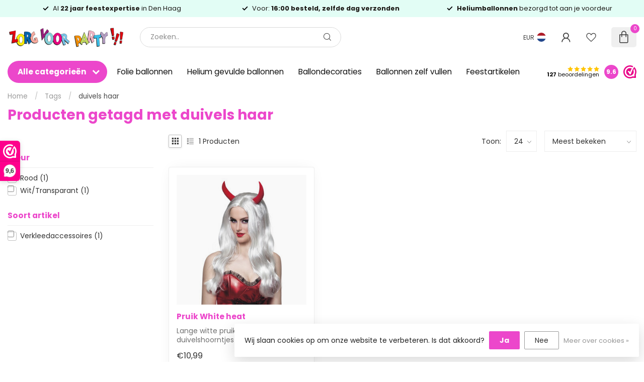

--- FILE ---
content_type: text/html;charset=utf-8
request_url: https://www.zorgvoorparty.nl/tags/duivels-haar/?source=facebook
body_size: 60286
content:
<!DOCTYPE html>
<html lang="nl">
  <head>
<link rel="preconnect" href="https://cdn.webshopapp.com">
<link rel="preconnect" href="https://fonts.googleapis.com">
<link rel="preconnect" href="https://fonts.gstatic.com" crossorigin>
<!--

    Theme Proxima | v1.0.0.2601202401_1_253286
    Theme designed and created by Dyvelopment - We are true e-commerce heroes!

    For custom Lightspeed eCom development or design contact us at www.dyvelopment.com

      _____                  _                                  _   
     |  __ \                | |                                | |  
     | |  | |_   ___   _____| | ___  _ __  _ __ ___   ___ _ __ | |_ 
     | |  | | | | \ \ / / _ \ |/ _ \| '_ \| '_ ` _ \ / _ \ '_ \| __|
     | |__| | |_| |\ V /  __/ | (_) | |_) | | | | | |  __/ | | | |_ 
     |_____/ \__, | \_/ \___|_|\___/| .__/|_| |_| |_|\___|_| |_|\__|
              __/ |                 | |                             
             |___/                  |_|                             
-->


<meta charset="utf-8"/>
<!-- [START] 'blocks/head.rain' -->
<!--

  (c) 2008-2025 Lightspeed Netherlands B.V.
  http://www.lightspeedhq.com
  Generated: 05-11-2025 @ 15:26:55

-->
<link rel="canonical" href="https://www.zorgvoorparty.nl/tags/duivels-haar/"/>
<link rel="alternate" href="https://www.zorgvoorparty.nl/index.rss" type="application/rss+xml" title="Nieuwe producten"/>
<link href="https://cdn.webshopapp.com/assets/cookielaw.css?2025-02-20" rel="stylesheet" type="text/css"/>
<meta name="robots" content="noodp,noydir"/>
<meta name="google-site-verification" content="KmdABa4x1IongfUj6WRjWZylInLTdAh33QY9AlAUP6g"/>
<meta property="og:url" content="https://www.zorgvoorparty.nl/tags/duivels-haar/?source=facebook"/>
<meta property="og:site_name" content="Zorg voor Party online feestartikelen en ballondecoraties"/>
<meta property="og:title" content="duivels haar"/>
<meta property="og:description" content="Het grootste assortiment feestartikelen, feestkleding en verkleed accessoires overzichtelijk online te bestellen.<br />
Maar ook de beste en goedkoopste leverancier"/>
<script>
(function (w, d, s, l, i) {
        w[l] = w[l] || [];
        w[l].push({ "gtm.start": new Date().getTime(), event: "gtm.js" });
        var f = d.getElementsByTagName(s)[0],
        j = d.createElement(s),
        dl = l != "dataLayer" ? "&l=" + l : "";
        j.async = true;
        j.src = "https://tagging.zorgvoorparty.nl/script.js?id=" + i + dl;
        f.parentNode.insertBefore(j, f);
    })(window, document, "script", "dataLayer", "GTM-W5Z2M58K");

</script>
<script src="https://app.dmws.plus/shop-assets/253286/dmws-plus-loader.js?id=40be4dce7a8e3e1cb9115103edef240b"></script>
<!--[if lt IE 9]>
<script src="https://cdn.webshopapp.com/assets/html5shiv.js?2025-02-20"></script>
<![endif]-->
<!-- [END] 'blocks/head.rain' -->

<title>duivels haar - Zorg voor Party online feestartikelen en ballondecoraties</title>

<meta name="dyapps-addons-enabled" content="false">
<meta name="dyapps-addons-version" content="2022081001">
<meta name="dyapps-theme-name" content="Proxima">
<meta name="dyapps-theme-editor" content="true">

<meta name="description" content="Het grootste assortiment feestartikelen, feestkleding en verkleed accessoires overzichtelijk online te bestellen.<br />
Maar ook de beste en goedkoopste leverancier" />
<meta name="keywords" content="duivels, haar, heliumballonnen, ballonnen bestellen, gevulde ballonnen, zwevende ballonnen, ballon versturen, ballonpost, greetz, ballonnen laten bezorgen, feestartikelen, ballonnen, ballondecoraties, helium, kinderverjaardag, versiering, cadeauartik" />

<meta http-equiv="X-UA-Compatible" content="IE=edge">
<meta name="viewport" content="width=device-width, initial-scale=1">

<link rel="shortcut icon" href="https://cdn.webshopapp.com/shops/253286/themes/184768/v/2677203/assets/favicon.ico?20250711121345" type="image/x-icon" />
<link rel="preload" as="image" href="https://cdn.webshopapp.com/shops/253286/themes/184768/v/2677023/assets/logo.png?20250711113625">



<script src="https://cdn.webshopapp.com/shops/253286/themes/184768/assets/jquery-1-12-4-min.js?20251105063144" defer></script>
<script>if(navigator.userAgent.indexOf("MSIE ") > -1 || navigator.userAgent.indexOf("Trident/") > -1) { document.write('<script src="https://cdn.webshopapp.com/shops/253286/themes/184768/assets/intersection-observer-polyfill.js?20251105063144">\x3C/script>') }</script>
<style>/*!
 * Bootstrap Reboot v4.6.1 (https://getbootstrap.com/)
 * Copyright 2011-2021 The Bootstrap Authors
 * Copyright 2011-2021 Twitter, Inc.
 * Licensed under MIT (https://github.com/twbs/bootstrap/blob/main/LICENSE)
 * Forked from Normalize.css, licensed MIT (https://github.com/necolas/normalize.css/blob/master/LICENSE.md)
 */*,*::before,*::after{box-sizing:border-box}html{font-family:sans-serif;line-height:1.15;-webkit-text-size-adjust:100%;-webkit-tap-highlight-color:rgba(0,0,0,0)}article,aside,figcaption,figure,footer,header,hgroup,main,nav,section{display:block}body{margin:0;font-family:-apple-system,BlinkMacSystemFont,"Segoe UI",Roboto,"Helvetica Neue",Arial,"Noto Sans","Liberation Sans",sans-serif,"Apple Color Emoji","Segoe UI Emoji","Segoe UI Symbol","Noto Color Emoji";font-size:1rem;font-weight:400;line-height:1.42857143;color:#212529;text-align:left;background-color:#fff}[tabindex="-1"]:focus:not(:focus-visible){outline:0 !important}hr{box-sizing:content-box;height:0;overflow:visible}h1,h2,h3,h4,h5,h6{margin-top:0;margin-bottom:.5rem}p{margin-top:0;margin-bottom:1rem}abbr[title],abbr[data-original-title]{text-decoration:underline;text-decoration:underline dotted;cursor:help;border-bottom:0;text-decoration-skip-ink:none}address{margin-bottom:1rem;font-style:normal;line-height:inherit}ol,ul,dl{margin-top:0;margin-bottom:1rem}ol ol,ul ul,ol ul,ul ol{margin-bottom:0}dt{font-weight:700}dd{margin-bottom:.5rem;margin-left:0}blockquote{margin:0 0 1rem}b,strong{font-weight:bolder}small{font-size:80%}sub,sup{position:relative;font-size:75%;line-height:0;vertical-align:baseline}sub{bottom:-0.25em}sup{top:-0.5em}a{color:#007bff;text-decoration:none;background-color:transparent}a:hover{color:#0056b3;text-decoration:underline}a:not([href]):not([class]){color:inherit;text-decoration:none}a:not([href]):not([class]):hover{color:inherit;text-decoration:none}pre,code,kbd,samp{font-family:SFMono-Regular,Menlo,Monaco,Consolas,"Liberation Mono","Courier New",monospace;font-size:1em}pre{margin-top:0;margin-bottom:1rem;overflow:auto;-ms-overflow-style:scrollbar}figure{margin:0 0 1rem}img{vertical-align:middle;border-style:none}svg{overflow:hidden;vertical-align:middle}table{border-collapse:collapse}caption{padding-top:.75rem;padding-bottom:.75rem;color:#6c757d;text-align:left;caption-side:bottom}th{text-align:inherit;text-align:-webkit-match-parent}label{display:inline-block;margin-bottom:.5rem}button{border-radius:0}button:focus:not(:focus-visible){outline:0}input,button,select,optgroup,textarea{margin:0;font-family:inherit;font-size:inherit;line-height:inherit}button,input{overflow:visible}button,select{text-transform:none}[role=button]{cursor:pointer}select{word-wrap:normal}button,[type=button],[type=reset],[type=submit]{-webkit-appearance:button}button:not(:disabled),[type=button]:not(:disabled),[type=reset]:not(:disabled),[type=submit]:not(:disabled){cursor:pointer}button::-moz-focus-inner,[type=button]::-moz-focus-inner,[type=reset]::-moz-focus-inner,[type=submit]::-moz-focus-inner{padding:0;border-style:none}input[type=radio],input[type=checkbox]{box-sizing:border-box;padding:0}textarea{overflow:auto;resize:vertical}fieldset{min-width:0;padding:0;margin:0;border:0}legend{display:block;width:100%;max-width:100%;padding:0;margin-bottom:.5rem;font-size:1.5rem;line-height:inherit;color:inherit;white-space:normal}progress{vertical-align:baseline}[type=number]::-webkit-inner-spin-button,[type=number]::-webkit-outer-spin-button{height:auto}[type=search]{outline-offset:-2px;-webkit-appearance:none}[type=search]::-webkit-search-decoration{-webkit-appearance:none}::-webkit-file-upload-button{font:inherit;-webkit-appearance:button}output{display:inline-block}summary{display:list-item;cursor:pointer}template{display:none}[hidden]{display:none !important}/*!
 * Bootstrap Grid v4.6.1 (https://getbootstrap.com/)
 * Copyright 2011-2021 The Bootstrap Authors
 * Copyright 2011-2021 Twitter, Inc.
 * Licensed under MIT (https://github.com/twbs/bootstrap/blob/main/LICENSE)
 */html{box-sizing:border-box;-ms-overflow-style:scrollbar}*,*::before,*::after{box-sizing:inherit}.container,.container-fluid,.container-xl,.container-lg,.container-md,.container-sm{width:100%;padding-right:15px;padding-left:15px;margin-right:auto;margin-left:auto}@media(min-width: 576px){.container-sm,.container{max-width:540px}}@media(min-width: 768px){.container-md,.container-sm,.container{max-width:720px}}@media(min-width: 992px){.container-lg,.container-md,.container-sm,.container{max-width:960px}}@media(min-width: 1200px){.container-xl,.container-lg,.container-md,.container-sm,.container{max-width:1140px}}.row{display:flex;flex-wrap:wrap;margin-right:-15px;margin-left:-15px}.no-gutters{margin-right:0;margin-left:0}.no-gutters>.col,.no-gutters>[class*=col-]{padding-right:0;padding-left:0}.col-xl,.col-xl-auto,.col-xl-12,.col-xl-11,.col-xl-10,.col-xl-9,.col-xl-8,.col-xl-7,.col-xl-6,.col-xl-5,.col-xl-4,.col-xl-3,.col-xl-2,.col-xl-1,.col-lg,.col-lg-auto,.col-lg-12,.col-lg-11,.col-lg-10,.col-lg-9,.col-lg-8,.col-lg-7,.col-lg-6,.col-lg-5,.col-lg-4,.col-lg-3,.col-lg-2,.col-lg-1,.col-md,.col-md-auto,.col-md-12,.col-md-11,.col-md-10,.col-md-9,.col-md-8,.col-md-7,.col-md-6,.col-md-5,.col-md-4,.col-md-3,.col-md-2,.col-md-1,.col-sm,.col-sm-auto,.col-sm-12,.col-sm-11,.col-sm-10,.col-sm-9,.col-sm-8,.col-sm-7,.col-sm-6,.col-sm-5,.col-sm-4,.col-sm-3,.col-sm-2,.col-sm-1,.col,.col-auto,.col-12,.col-11,.col-10,.col-9,.col-8,.col-7,.col-6,.col-5,.col-4,.col-3,.col-2,.col-1{position:relative;width:100%;padding-right:15px;padding-left:15px}.col{flex-basis:0;flex-grow:1;max-width:100%}.row-cols-1>*{flex:0 0 100%;max-width:100%}.row-cols-2>*{flex:0 0 50%;max-width:50%}.row-cols-3>*{flex:0 0 33.3333333333%;max-width:33.3333333333%}.row-cols-4>*{flex:0 0 25%;max-width:25%}.row-cols-5>*{flex:0 0 20%;max-width:20%}.row-cols-6>*{flex:0 0 16.6666666667%;max-width:16.6666666667%}.col-auto{flex:0 0 auto;width:auto;max-width:100%}.col-1{flex:0 0 8.33333333%;max-width:8.33333333%}.col-2{flex:0 0 16.66666667%;max-width:16.66666667%}.col-3{flex:0 0 25%;max-width:25%}.col-4{flex:0 0 33.33333333%;max-width:33.33333333%}.col-5{flex:0 0 41.66666667%;max-width:41.66666667%}.col-6{flex:0 0 50%;max-width:50%}.col-7{flex:0 0 58.33333333%;max-width:58.33333333%}.col-8{flex:0 0 66.66666667%;max-width:66.66666667%}.col-9{flex:0 0 75%;max-width:75%}.col-10{flex:0 0 83.33333333%;max-width:83.33333333%}.col-11{flex:0 0 91.66666667%;max-width:91.66666667%}.col-12{flex:0 0 100%;max-width:100%}.order-first{order:-1}.order-last{order:13}.order-0{order:0}.order-1{order:1}.order-2{order:2}.order-3{order:3}.order-4{order:4}.order-5{order:5}.order-6{order:6}.order-7{order:7}.order-8{order:8}.order-9{order:9}.order-10{order:10}.order-11{order:11}.order-12{order:12}.offset-1{margin-left:8.33333333%}.offset-2{margin-left:16.66666667%}.offset-3{margin-left:25%}.offset-4{margin-left:33.33333333%}.offset-5{margin-left:41.66666667%}.offset-6{margin-left:50%}.offset-7{margin-left:58.33333333%}.offset-8{margin-left:66.66666667%}.offset-9{margin-left:75%}.offset-10{margin-left:83.33333333%}.offset-11{margin-left:91.66666667%}@media(min-width: 576px){.col-sm{flex-basis:0;flex-grow:1;max-width:100%}.row-cols-sm-1>*{flex:0 0 100%;max-width:100%}.row-cols-sm-2>*{flex:0 0 50%;max-width:50%}.row-cols-sm-3>*{flex:0 0 33.3333333333%;max-width:33.3333333333%}.row-cols-sm-4>*{flex:0 0 25%;max-width:25%}.row-cols-sm-5>*{flex:0 0 20%;max-width:20%}.row-cols-sm-6>*{flex:0 0 16.6666666667%;max-width:16.6666666667%}.col-sm-auto{flex:0 0 auto;width:auto;max-width:100%}.col-sm-1{flex:0 0 8.33333333%;max-width:8.33333333%}.col-sm-2{flex:0 0 16.66666667%;max-width:16.66666667%}.col-sm-3{flex:0 0 25%;max-width:25%}.col-sm-4{flex:0 0 33.33333333%;max-width:33.33333333%}.col-sm-5{flex:0 0 41.66666667%;max-width:41.66666667%}.col-sm-6{flex:0 0 50%;max-width:50%}.col-sm-7{flex:0 0 58.33333333%;max-width:58.33333333%}.col-sm-8{flex:0 0 66.66666667%;max-width:66.66666667%}.col-sm-9{flex:0 0 75%;max-width:75%}.col-sm-10{flex:0 0 83.33333333%;max-width:83.33333333%}.col-sm-11{flex:0 0 91.66666667%;max-width:91.66666667%}.col-sm-12{flex:0 0 100%;max-width:100%}.order-sm-first{order:-1}.order-sm-last{order:13}.order-sm-0{order:0}.order-sm-1{order:1}.order-sm-2{order:2}.order-sm-3{order:3}.order-sm-4{order:4}.order-sm-5{order:5}.order-sm-6{order:6}.order-sm-7{order:7}.order-sm-8{order:8}.order-sm-9{order:9}.order-sm-10{order:10}.order-sm-11{order:11}.order-sm-12{order:12}.offset-sm-0{margin-left:0}.offset-sm-1{margin-left:8.33333333%}.offset-sm-2{margin-left:16.66666667%}.offset-sm-3{margin-left:25%}.offset-sm-4{margin-left:33.33333333%}.offset-sm-5{margin-left:41.66666667%}.offset-sm-6{margin-left:50%}.offset-sm-7{margin-left:58.33333333%}.offset-sm-8{margin-left:66.66666667%}.offset-sm-9{margin-left:75%}.offset-sm-10{margin-left:83.33333333%}.offset-sm-11{margin-left:91.66666667%}}@media(min-width: 768px){.col-md{flex-basis:0;flex-grow:1;max-width:100%}.row-cols-md-1>*{flex:0 0 100%;max-width:100%}.row-cols-md-2>*{flex:0 0 50%;max-width:50%}.row-cols-md-3>*{flex:0 0 33.3333333333%;max-width:33.3333333333%}.row-cols-md-4>*{flex:0 0 25%;max-width:25%}.row-cols-md-5>*{flex:0 0 20%;max-width:20%}.row-cols-md-6>*{flex:0 0 16.6666666667%;max-width:16.6666666667%}.col-md-auto{flex:0 0 auto;width:auto;max-width:100%}.col-md-1{flex:0 0 8.33333333%;max-width:8.33333333%}.col-md-2{flex:0 0 16.66666667%;max-width:16.66666667%}.col-md-3{flex:0 0 25%;max-width:25%}.col-md-4{flex:0 0 33.33333333%;max-width:33.33333333%}.col-md-5{flex:0 0 41.66666667%;max-width:41.66666667%}.col-md-6{flex:0 0 50%;max-width:50%}.col-md-7{flex:0 0 58.33333333%;max-width:58.33333333%}.col-md-8{flex:0 0 66.66666667%;max-width:66.66666667%}.col-md-9{flex:0 0 75%;max-width:75%}.col-md-10{flex:0 0 83.33333333%;max-width:83.33333333%}.col-md-11{flex:0 0 91.66666667%;max-width:91.66666667%}.col-md-12{flex:0 0 100%;max-width:100%}.order-md-first{order:-1}.order-md-last{order:13}.order-md-0{order:0}.order-md-1{order:1}.order-md-2{order:2}.order-md-3{order:3}.order-md-4{order:4}.order-md-5{order:5}.order-md-6{order:6}.order-md-7{order:7}.order-md-8{order:8}.order-md-9{order:9}.order-md-10{order:10}.order-md-11{order:11}.order-md-12{order:12}.offset-md-0{margin-left:0}.offset-md-1{margin-left:8.33333333%}.offset-md-2{margin-left:16.66666667%}.offset-md-3{margin-left:25%}.offset-md-4{margin-left:33.33333333%}.offset-md-5{margin-left:41.66666667%}.offset-md-6{margin-left:50%}.offset-md-7{margin-left:58.33333333%}.offset-md-8{margin-left:66.66666667%}.offset-md-9{margin-left:75%}.offset-md-10{margin-left:83.33333333%}.offset-md-11{margin-left:91.66666667%}}@media(min-width: 992px){.col-lg{flex-basis:0;flex-grow:1;max-width:100%}.row-cols-lg-1>*{flex:0 0 100%;max-width:100%}.row-cols-lg-2>*{flex:0 0 50%;max-width:50%}.row-cols-lg-3>*{flex:0 0 33.3333333333%;max-width:33.3333333333%}.row-cols-lg-4>*{flex:0 0 25%;max-width:25%}.row-cols-lg-5>*{flex:0 0 20%;max-width:20%}.row-cols-lg-6>*{flex:0 0 16.6666666667%;max-width:16.6666666667%}.col-lg-auto{flex:0 0 auto;width:auto;max-width:100%}.col-lg-1{flex:0 0 8.33333333%;max-width:8.33333333%}.col-lg-2{flex:0 0 16.66666667%;max-width:16.66666667%}.col-lg-3{flex:0 0 25%;max-width:25%}.col-lg-4{flex:0 0 33.33333333%;max-width:33.33333333%}.col-lg-5{flex:0 0 41.66666667%;max-width:41.66666667%}.col-lg-6{flex:0 0 50%;max-width:50%}.col-lg-7{flex:0 0 58.33333333%;max-width:58.33333333%}.col-lg-8{flex:0 0 66.66666667%;max-width:66.66666667%}.col-lg-9{flex:0 0 75%;max-width:75%}.col-lg-10{flex:0 0 83.33333333%;max-width:83.33333333%}.col-lg-11{flex:0 0 91.66666667%;max-width:91.66666667%}.col-lg-12{flex:0 0 100%;max-width:100%}.order-lg-first{order:-1}.order-lg-last{order:13}.order-lg-0{order:0}.order-lg-1{order:1}.order-lg-2{order:2}.order-lg-3{order:3}.order-lg-4{order:4}.order-lg-5{order:5}.order-lg-6{order:6}.order-lg-7{order:7}.order-lg-8{order:8}.order-lg-9{order:9}.order-lg-10{order:10}.order-lg-11{order:11}.order-lg-12{order:12}.offset-lg-0{margin-left:0}.offset-lg-1{margin-left:8.33333333%}.offset-lg-2{margin-left:16.66666667%}.offset-lg-3{margin-left:25%}.offset-lg-4{margin-left:33.33333333%}.offset-lg-5{margin-left:41.66666667%}.offset-lg-6{margin-left:50%}.offset-lg-7{margin-left:58.33333333%}.offset-lg-8{margin-left:66.66666667%}.offset-lg-9{margin-left:75%}.offset-lg-10{margin-left:83.33333333%}.offset-lg-11{margin-left:91.66666667%}}@media(min-width: 1200px){.col-xl{flex-basis:0;flex-grow:1;max-width:100%}.row-cols-xl-1>*{flex:0 0 100%;max-width:100%}.row-cols-xl-2>*{flex:0 0 50%;max-width:50%}.row-cols-xl-3>*{flex:0 0 33.3333333333%;max-width:33.3333333333%}.row-cols-xl-4>*{flex:0 0 25%;max-width:25%}.row-cols-xl-5>*{flex:0 0 20%;max-width:20%}.row-cols-xl-6>*{flex:0 0 16.6666666667%;max-width:16.6666666667%}.col-xl-auto{flex:0 0 auto;width:auto;max-width:100%}.col-xl-1{flex:0 0 8.33333333%;max-width:8.33333333%}.col-xl-2{flex:0 0 16.66666667%;max-width:16.66666667%}.col-xl-3{flex:0 0 25%;max-width:25%}.col-xl-4{flex:0 0 33.33333333%;max-width:33.33333333%}.col-xl-5{flex:0 0 41.66666667%;max-width:41.66666667%}.col-xl-6{flex:0 0 50%;max-width:50%}.col-xl-7{flex:0 0 58.33333333%;max-width:58.33333333%}.col-xl-8{flex:0 0 66.66666667%;max-width:66.66666667%}.col-xl-9{flex:0 0 75%;max-width:75%}.col-xl-10{flex:0 0 83.33333333%;max-width:83.33333333%}.col-xl-11{flex:0 0 91.66666667%;max-width:91.66666667%}.col-xl-12{flex:0 0 100%;max-width:100%}.order-xl-first{order:-1}.order-xl-last{order:13}.order-xl-0{order:0}.order-xl-1{order:1}.order-xl-2{order:2}.order-xl-3{order:3}.order-xl-4{order:4}.order-xl-5{order:5}.order-xl-6{order:6}.order-xl-7{order:7}.order-xl-8{order:8}.order-xl-9{order:9}.order-xl-10{order:10}.order-xl-11{order:11}.order-xl-12{order:12}.offset-xl-0{margin-left:0}.offset-xl-1{margin-left:8.33333333%}.offset-xl-2{margin-left:16.66666667%}.offset-xl-3{margin-left:25%}.offset-xl-4{margin-left:33.33333333%}.offset-xl-5{margin-left:41.66666667%}.offset-xl-6{margin-left:50%}.offset-xl-7{margin-left:58.33333333%}.offset-xl-8{margin-left:66.66666667%}.offset-xl-9{margin-left:75%}.offset-xl-10{margin-left:83.33333333%}.offset-xl-11{margin-left:91.66666667%}}.d-none{display:none !important}.d-inline{display:inline !important}.d-inline-block{display:inline-block !important}.d-block{display:block !important}.d-table{display:table !important}.d-table-row{display:table-row !important}.d-table-cell{display:table-cell !important}.d-flex{display:flex !important}.d-inline-flex{display:inline-flex !important}@media(min-width: 576px){.d-sm-none{display:none !important}.d-sm-inline{display:inline !important}.d-sm-inline-block{display:inline-block !important}.d-sm-block{display:block !important}.d-sm-table{display:table !important}.d-sm-table-row{display:table-row !important}.d-sm-table-cell{display:table-cell !important}.d-sm-flex{display:flex !important}.d-sm-inline-flex{display:inline-flex !important}}@media(min-width: 768px){.d-md-none{display:none !important}.d-md-inline{display:inline !important}.d-md-inline-block{display:inline-block !important}.d-md-block{display:block !important}.d-md-table{display:table !important}.d-md-table-row{display:table-row !important}.d-md-table-cell{display:table-cell !important}.d-md-flex{display:flex !important}.d-md-inline-flex{display:inline-flex !important}}@media(min-width: 992px){.d-lg-none{display:none !important}.d-lg-inline{display:inline !important}.d-lg-inline-block{display:inline-block !important}.d-lg-block{display:block !important}.d-lg-table{display:table !important}.d-lg-table-row{display:table-row !important}.d-lg-table-cell{display:table-cell !important}.d-lg-flex{display:flex !important}.d-lg-inline-flex{display:inline-flex !important}}@media(min-width: 1200px){.d-xl-none{display:none !important}.d-xl-inline{display:inline !important}.d-xl-inline-block{display:inline-block !important}.d-xl-block{display:block !important}.d-xl-table{display:table !important}.d-xl-table-row{display:table-row !important}.d-xl-table-cell{display:table-cell !important}.d-xl-flex{display:flex !important}.d-xl-inline-flex{display:inline-flex !important}}@media print{.d-print-none{display:none !important}.d-print-inline{display:inline !important}.d-print-inline-block{display:inline-block !important}.d-print-block{display:block !important}.d-print-table{display:table !important}.d-print-table-row{display:table-row !important}.d-print-table-cell{display:table-cell !important}.d-print-flex{display:flex !important}.d-print-inline-flex{display:inline-flex !important}}.flex-row{flex-direction:row !important}.flex-column{flex-direction:column !important}.flex-row-reverse{flex-direction:row-reverse !important}.flex-column-reverse{flex-direction:column-reverse !important}.flex-wrap{flex-wrap:wrap !important}.flex-nowrap{flex-wrap:nowrap !important}.flex-wrap-reverse{flex-wrap:wrap-reverse !important}.flex-fill{flex:1 1 auto !important}.flex-grow-0{flex-grow:0 !important}.flex-grow-1{flex-grow:1 !important}.flex-shrink-0{flex-shrink:0 !important}.flex-shrink-1{flex-shrink:1 !important}.justify-content-start{justify-content:flex-start !important}.justify-content-end{justify-content:flex-end !important}.justify-content-center{justify-content:center !important}.justify-content-between{justify-content:space-between !important}.justify-content-around{justify-content:space-around !important}.align-items-start{align-items:flex-start !important}.align-items-end{align-items:flex-end !important}.align-items-center{align-items:center !important}.align-items-baseline{align-items:baseline !important}.align-items-stretch{align-items:stretch !important}.align-content-start{align-content:flex-start !important}.align-content-end{align-content:flex-end !important}.align-content-center{align-content:center !important}.align-content-between{align-content:space-between !important}.align-content-around{align-content:space-around !important}.align-content-stretch{align-content:stretch !important}.align-self-auto{align-self:auto !important}.align-self-start{align-self:flex-start !important}.align-self-end{align-self:flex-end !important}.align-self-center{align-self:center !important}.align-self-baseline{align-self:baseline !important}.align-self-stretch{align-self:stretch !important}@media(min-width: 576px){.flex-sm-row{flex-direction:row !important}.flex-sm-column{flex-direction:column !important}.flex-sm-row-reverse{flex-direction:row-reverse !important}.flex-sm-column-reverse{flex-direction:column-reverse !important}.flex-sm-wrap{flex-wrap:wrap !important}.flex-sm-nowrap{flex-wrap:nowrap !important}.flex-sm-wrap-reverse{flex-wrap:wrap-reverse !important}.flex-sm-fill{flex:1 1 auto !important}.flex-sm-grow-0{flex-grow:0 !important}.flex-sm-grow-1{flex-grow:1 !important}.flex-sm-shrink-0{flex-shrink:0 !important}.flex-sm-shrink-1{flex-shrink:1 !important}.justify-content-sm-start{justify-content:flex-start !important}.justify-content-sm-end{justify-content:flex-end !important}.justify-content-sm-center{justify-content:center !important}.justify-content-sm-between{justify-content:space-between !important}.justify-content-sm-around{justify-content:space-around !important}.align-items-sm-start{align-items:flex-start !important}.align-items-sm-end{align-items:flex-end !important}.align-items-sm-center{align-items:center !important}.align-items-sm-baseline{align-items:baseline !important}.align-items-sm-stretch{align-items:stretch !important}.align-content-sm-start{align-content:flex-start !important}.align-content-sm-end{align-content:flex-end !important}.align-content-sm-center{align-content:center !important}.align-content-sm-between{align-content:space-between !important}.align-content-sm-around{align-content:space-around !important}.align-content-sm-stretch{align-content:stretch !important}.align-self-sm-auto{align-self:auto !important}.align-self-sm-start{align-self:flex-start !important}.align-self-sm-end{align-self:flex-end !important}.align-self-sm-center{align-self:center !important}.align-self-sm-baseline{align-self:baseline !important}.align-self-sm-stretch{align-self:stretch !important}}@media(min-width: 768px){.flex-md-row{flex-direction:row !important}.flex-md-column{flex-direction:column !important}.flex-md-row-reverse{flex-direction:row-reverse !important}.flex-md-column-reverse{flex-direction:column-reverse !important}.flex-md-wrap{flex-wrap:wrap !important}.flex-md-nowrap{flex-wrap:nowrap !important}.flex-md-wrap-reverse{flex-wrap:wrap-reverse !important}.flex-md-fill{flex:1 1 auto !important}.flex-md-grow-0{flex-grow:0 !important}.flex-md-grow-1{flex-grow:1 !important}.flex-md-shrink-0{flex-shrink:0 !important}.flex-md-shrink-1{flex-shrink:1 !important}.justify-content-md-start{justify-content:flex-start !important}.justify-content-md-end{justify-content:flex-end !important}.justify-content-md-center{justify-content:center !important}.justify-content-md-between{justify-content:space-between !important}.justify-content-md-around{justify-content:space-around !important}.align-items-md-start{align-items:flex-start !important}.align-items-md-end{align-items:flex-end !important}.align-items-md-center{align-items:center !important}.align-items-md-baseline{align-items:baseline !important}.align-items-md-stretch{align-items:stretch !important}.align-content-md-start{align-content:flex-start !important}.align-content-md-end{align-content:flex-end !important}.align-content-md-center{align-content:center !important}.align-content-md-between{align-content:space-between !important}.align-content-md-around{align-content:space-around !important}.align-content-md-stretch{align-content:stretch !important}.align-self-md-auto{align-self:auto !important}.align-self-md-start{align-self:flex-start !important}.align-self-md-end{align-self:flex-end !important}.align-self-md-center{align-self:center !important}.align-self-md-baseline{align-self:baseline !important}.align-self-md-stretch{align-self:stretch !important}}@media(min-width: 992px){.flex-lg-row{flex-direction:row !important}.flex-lg-column{flex-direction:column !important}.flex-lg-row-reverse{flex-direction:row-reverse !important}.flex-lg-column-reverse{flex-direction:column-reverse !important}.flex-lg-wrap{flex-wrap:wrap !important}.flex-lg-nowrap{flex-wrap:nowrap !important}.flex-lg-wrap-reverse{flex-wrap:wrap-reverse !important}.flex-lg-fill{flex:1 1 auto !important}.flex-lg-grow-0{flex-grow:0 !important}.flex-lg-grow-1{flex-grow:1 !important}.flex-lg-shrink-0{flex-shrink:0 !important}.flex-lg-shrink-1{flex-shrink:1 !important}.justify-content-lg-start{justify-content:flex-start !important}.justify-content-lg-end{justify-content:flex-end !important}.justify-content-lg-center{justify-content:center !important}.justify-content-lg-between{justify-content:space-between !important}.justify-content-lg-around{justify-content:space-around !important}.align-items-lg-start{align-items:flex-start !important}.align-items-lg-end{align-items:flex-end !important}.align-items-lg-center{align-items:center !important}.align-items-lg-baseline{align-items:baseline !important}.align-items-lg-stretch{align-items:stretch !important}.align-content-lg-start{align-content:flex-start !important}.align-content-lg-end{align-content:flex-end !important}.align-content-lg-center{align-content:center !important}.align-content-lg-between{align-content:space-between !important}.align-content-lg-around{align-content:space-around !important}.align-content-lg-stretch{align-content:stretch !important}.align-self-lg-auto{align-self:auto !important}.align-self-lg-start{align-self:flex-start !important}.align-self-lg-end{align-self:flex-end !important}.align-self-lg-center{align-self:center !important}.align-self-lg-baseline{align-self:baseline !important}.align-self-lg-stretch{align-self:stretch !important}}@media(min-width: 1200px){.flex-xl-row{flex-direction:row !important}.flex-xl-column{flex-direction:column !important}.flex-xl-row-reverse{flex-direction:row-reverse !important}.flex-xl-column-reverse{flex-direction:column-reverse !important}.flex-xl-wrap{flex-wrap:wrap !important}.flex-xl-nowrap{flex-wrap:nowrap !important}.flex-xl-wrap-reverse{flex-wrap:wrap-reverse !important}.flex-xl-fill{flex:1 1 auto !important}.flex-xl-grow-0{flex-grow:0 !important}.flex-xl-grow-1{flex-grow:1 !important}.flex-xl-shrink-0{flex-shrink:0 !important}.flex-xl-shrink-1{flex-shrink:1 !important}.justify-content-xl-start{justify-content:flex-start !important}.justify-content-xl-end{justify-content:flex-end !important}.justify-content-xl-center{justify-content:center !important}.justify-content-xl-between{justify-content:space-between !important}.justify-content-xl-around{justify-content:space-around !important}.align-items-xl-start{align-items:flex-start !important}.align-items-xl-end{align-items:flex-end !important}.align-items-xl-center{align-items:center !important}.align-items-xl-baseline{align-items:baseline !important}.align-items-xl-stretch{align-items:stretch !important}.align-content-xl-start{align-content:flex-start !important}.align-content-xl-end{align-content:flex-end !important}.align-content-xl-center{align-content:center !important}.align-content-xl-between{align-content:space-between !important}.align-content-xl-around{align-content:space-around !important}.align-content-xl-stretch{align-content:stretch !important}.align-self-xl-auto{align-self:auto !important}.align-self-xl-start{align-self:flex-start !important}.align-self-xl-end{align-self:flex-end !important}.align-self-xl-center{align-self:center !important}.align-self-xl-baseline{align-self:baseline !important}.align-self-xl-stretch{align-self:stretch !important}}.m-0{margin:0 !important}.mt-0,.my-0{margin-top:0 !important}.mr-0,.mx-0{margin-right:0 !important}.mb-0,.my-0{margin-bottom:0 !important}.ml-0,.mx-0{margin-left:0 !important}.m-1{margin:5px !important}.mt-1,.my-1{margin-top:5px !important}.mr-1,.mx-1{margin-right:5px !important}.mb-1,.my-1{margin-bottom:5px !important}.ml-1,.mx-1{margin-left:5px !important}.m-2{margin:10px !important}.mt-2,.my-2{margin-top:10px !important}.mr-2,.mx-2{margin-right:10px !important}.mb-2,.my-2{margin-bottom:10px !important}.ml-2,.mx-2{margin-left:10px !important}.m-3{margin:15px !important}.mt-3,.my-3{margin-top:15px !important}.mr-3,.mx-3{margin-right:15px !important}.mb-3,.my-3{margin-bottom:15px !important}.ml-3,.mx-3{margin-left:15px !important}.m-4{margin:30px !important}.mt-4,.my-4{margin-top:30px !important}.mr-4,.mx-4{margin-right:30px !important}.mb-4,.my-4{margin-bottom:30px !important}.ml-4,.mx-4{margin-left:30px !important}.m-5{margin:50px !important}.mt-5,.my-5{margin-top:50px !important}.mr-5,.mx-5{margin-right:50px !important}.mb-5,.my-5{margin-bottom:50px !important}.ml-5,.mx-5{margin-left:50px !important}.m-6{margin:80px !important}.mt-6,.my-6{margin-top:80px !important}.mr-6,.mx-6{margin-right:80px !important}.mb-6,.my-6{margin-bottom:80px !important}.ml-6,.mx-6{margin-left:80px !important}.p-0{padding:0 !important}.pt-0,.py-0{padding-top:0 !important}.pr-0,.px-0{padding-right:0 !important}.pb-0,.py-0{padding-bottom:0 !important}.pl-0,.px-0{padding-left:0 !important}.p-1{padding:5px !important}.pt-1,.py-1{padding-top:5px !important}.pr-1,.px-1{padding-right:5px !important}.pb-1,.py-1{padding-bottom:5px !important}.pl-1,.px-1{padding-left:5px !important}.p-2{padding:10px !important}.pt-2,.py-2{padding-top:10px !important}.pr-2,.px-2{padding-right:10px !important}.pb-2,.py-2{padding-bottom:10px !important}.pl-2,.px-2{padding-left:10px !important}.p-3{padding:15px !important}.pt-3,.py-3{padding-top:15px !important}.pr-3,.px-3{padding-right:15px !important}.pb-3,.py-3{padding-bottom:15px !important}.pl-3,.px-3{padding-left:15px !important}.p-4{padding:30px !important}.pt-4,.py-4{padding-top:30px !important}.pr-4,.px-4{padding-right:30px !important}.pb-4,.py-4{padding-bottom:30px !important}.pl-4,.px-4{padding-left:30px !important}.p-5{padding:50px !important}.pt-5,.py-5{padding-top:50px !important}.pr-5,.px-5{padding-right:50px !important}.pb-5,.py-5{padding-bottom:50px !important}.pl-5,.px-5{padding-left:50px !important}.p-6{padding:80px !important}.pt-6,.py-6{padding-top:80px !important}.pr-6,.px-6{padding-right:80px !important}.pb-6,.py-6{padding-bottom:80px !important}.pl-6,.px-6{padding-left:80px !important}.m-n1{margin:-5px !important}.mt-n1,.my-n1{margin-top:-5px !important}.mr-n1,.mx-n1{margin-right:-5px !important}.mb-n1,.my-n1{margin-bottom:-5px !important}.ml-n1,.mx-n1{margin-left:-5px !important}.m-n2{margin:-10px !important}.mt-n2,.my-n2{margin-top:-10px !important}.mr-n2,.mx-n2{margin-right:-10px !important}.mb-n2,.my-n2{margin-bottom:-10px !important}.ml-n2,.mx-n2{margin-left:-10px !important}.m-n3{margin:-15px !important}.mt-n3,.my-n3{margin-top:-15px !important}.mr-n3,.mx-n3{margin-right:-15px !important}.mb-n3,.my-n3{margin-bottom:-15px !important}.ml-n3,.mx-n3{margin-left:-15px !important}.m-n4{margin:-30px !important}.mt-n4,.my-n4{margin-top:-30px !important}.mr-n4,.mx-n4{margin-right:-30px !important}.mb-n4,.my-n4{margin-bottom:-30px !important}.ml-n4,.mx-n4{margin-left:-30px !important}.m-n5{margin:-50px !important}.mt-n5,.my-n5{margin-top:-50px !important}.mr-n5,.mx-n5{margin-right:-50px !important}.mb-n5,.my-n5{margin-bottom:-50px !important}.ml-n5,.mx-n5{margin-left:-50px !important}.m-n6{margin:-80px !important}.mt-n6,.my-n6{margin-top:-80px !important}.mr-n6,.mx-n6{margin-right:-80px !important}.mb-n6,.my-n6{margin-bottom:-80px !important}.ml-n6,.mx-n6{margin-left:-80px !important}.m-auto{margin:auto !important}.mt-auto,.my-auto{margin-top:auto !important}.mr-auto,.mx-auto{margin-right:auto !important}.mb-auto,.my-auto{margin-bottom:auto !important}.ml-auto,.mx-auto{margin-left:auto !important}@media(min-width: 576px){.m-sm-0{margin:0 !important}.mt-sm-0,.my-sm-0{margin-top:0 !important}.mr-sm-0,.mx-sm-0{margin-right:0 !important}.mb-sm-0,.my-sm-0{margin-bottom:0 !important}.ml-sm-0,.mx-sm-0{margin-left:0 !important}.m-sm-1{margin:5px !important}.mt-sm-1,.my-sm-1{margin-top:5px !important}.mr-sm-1,.mx-sm-1{margin-right:5px !important}.mb-sm-1,.my-sm-1{margin-bottom:5px !important}.ml-sm-1,.mx-sm-1{margin-left:5px !important}.m-sm-2{margin:10px !important}.mt-sm-2,.my-sm-2{margin-top:10px !important}.mr-sm-2,.mx-sm-2{margin-right:10px !important}.mb-sm-2,.my-sm-2{margin-bottom:10px !important}.ml-sm-2,.mx-sm-2{margin-left:10px !important}.m-sm-3{margin:15px !important}.mt-sm-3,.my-sm-3{margin-top:15px !important}.mr-sm-3,.mx-sm-3{margin-right:15px !important}.mb-sm-3,.my-sm-3{margin-bottom:15px !important}.ml-sm-3,.mx-sm-3{margin-left:15px !important}.m-sm-4{margin:30px !important}.mt-sm-4,.my-sm-4{margin-top:30px !important}.mr-sm-4,.mx-sm-4{margin-right:30px !important}.mb-sm-4,.my-sm-4{margin-bottom:30px !important}.ml-sm-4,.mx-sm-4{margin-left:30px !important}.m-sm-5{margin:50px !important}.mt-sm-5,.my-sm-5{margin-top:50px !important}.mr-sm-5,.mx-sm-5{margin-right:50px !important}.mb-sm-5,.my-sm-5{margin-bottom:50px !important}.ml-sm-5,.mx-sm-5{margin-left:50px !important}.m-sm-6{margin:80px !important}.mt-sm-6,.my-sm-6{margin-top:80px !important}.mr-sm-6,.mx-sm-6{margin-right:80px !important}.mb-sm-6,.my-sm-6{margin-bottom:80px !important}.ml-sm-6,.mx-sm-6{margin-left:80px !important}.p-sm-0{padding:0 !important}.pt-sm-0,.py-sm-0{padding-top:0 !important}.pr-sm-0,.px-sm-0{padding-right:0 !important}.pb-sm-0,.py-sm-0{padding-bottom:0 !important}.pl-sm-0,.px-sm-0{padding-left:0 !important}.p-sm-1{padding:5px !important}.pt-sm-1,.py-sm-1{padding-top:5px !important}.pr-sm-1,.px-sm-1{padding-right:5px !important}.pb-sm-1,.py-sm-1{padding-bottom:5px !important}.pl-sm-1,.px-sm-1{padding-left:5px !important}.p-sm-2{padding:10px !important}.pt-sm-2,.py-sm-2{padding-top:10px !important}.pr-sm-2,.px-sm-2{padding-right:10px !important}.pb-sm-2,.py-sm-2{padding-bottom:10px !important}.pl-sm-2,.px-sm-2{padding-left:10px !important}.p-sm-3{padding:15px !important}.pt-sm-3,.py-sm-3{padding-top:15px !important}.pr-sm-3,.px-sm-3{padding-right:15px !important}.pb-sm-3,.py-sm-3{padding-bottom:15px !important}.pl-sm-3,.px-sm-3{padding-left:15px !important}.p-sm-4{padding:30px !important}.pt-sm-4,.py-sm-4{padding-top:30px !important}.pr-sm-4,.px-sm-4{padding-right:30px !important}.pb-sm-4,.py-sm-4{padding-bottom:30px !important}.pl-sm-4,.px-sm-4{padding-left:30px !important}.p-sm-5{padding:50px !important}.pt-sm-5,.py-sm-5{padding-top:50px !important}.pr-sm-5,.px-sm-5{padding-right:50px !important}.pb-sm-5,.py-sm-5{padding-bottom:50px !important}.pl-sm-5,.px-sm-5{padding-left:50px !important}.p-sm-6{padding:80px !important}.pt-sm-6,.py-sm-6{padding-top:80px !important}.pr-sm-6,.px-sm-6{padding-right:80px !important}.pb-sm-6,.py-sm-6{padding-bottom:80px !important}.pl-sm-6,.px-sm-6{padding-left:80px !important}.m-sm-n1{margin:-5px !important}.mt-sm-n1,.my-sm-n1{margin-top:-5px !important}.mr-sm-n1,.mx-sm-n1{margin-right:-5px !important}.mb-sm-n1,.my-sm-n1{margin-bottom:-5px !important}.ml-sm-n1,.mx-sm-n1{margin-left:-5px !important}.m-sm-n2{margin:-10px !important}.mt-sm-n2,.my-sm-n2{margin-top:-10px !important}.mr-sm-n2,.mx-sm-n2{margin-right:-10px !important}.mb-sm-n2,.my-sm-n2{margin-bottom:-10px !important}.ml-sm-n2,.mx-sm-n2{margin-left:-10px !important}.m-sm-n3{margin:-15px !important}.mt-sm-n3,.my-sm-n3{margin-top:-15px !important}.mr-sm-n3,.mx-sm-n3{margin-right:-15px !important}.mb-sm-n3,.my-sm-n3{margin-bottom:-15px !important}.ml-sm-n3,.mx-sm-n3{margin-left:-15px !important}.m-sm-n4{margin:-30px !important}.mt-sm-n4,.my-sm-n4{margin-top:-30px !important}.mr-sm-n4,.mx-sm-n4{margin-right:-30px !important}.mb-sm-n4,.my-sm-n4{margin-bottom:-30px !important}.ml-sm-n4,.mx-sm-n4{margin-left:-30px !important}.m-sm-n5{margin:-50px !important}.mt-sm-n5,.my-sm-n5{margin-top:-50px !important}.mr-sm-n5,.mx-sm-n5{margin-right:-50px !important}.mb-sm-n5,.my-sm-n5{margin-bottom:-50px !important}.ml-sm-n5,.mx-sm-n5{margin-left:-50px !important}.m-sm-n6{margin:-80px !important}.mt-sm-n6,.my-sm-n6{margin-top:-80px !important}.mr-sm-n6,.mx-sm-n6{margin-right:-80px !important}.mb-sm-n6,.my-sm-n6{margin-bottom:-80px !important}.ml-sm-n6,.mx-sm-n6{margin-left:-80px !important}.m-sm-auto{margin:auto !important}.mt-sm-auto,.my-sm-auto{margin-top:auto !important}.mr-sm-auto,.mx-sm-auto{margin-right:auto !important}.mb-sm-auto,.my-sm-auto{margin-bottom:auto !important}.ml-sm-auto,.mx-sm-auto{margin-left:auto !important}}@media(min-width: 768px){.m-md-0{margin:0 !important}.mt-md-0,.my-md-0{margin-top:0 !important}.mr-md-0,.mx-md-0{margin-right:0 !important}.mb-md-0,.my-md-0{margin-bottom:0 !important}.ml-md-0,.mx-md-0{margin-left:0 !important}.m-md-1{margin:5px !important}.mt-md-1,.my-md-1{margin-top:5px !important}.mr-md-1,.mx-md-1{margin-right:5px !important}.mb-md-1,.my-md-1{margin-bottom:5px !important}.ml-md-1,.mx-md-1{margin-left:5px !important}.m-md-2{margin:10px !important}.mt-md-2,.my-md-2{margin-top:10px !important}.mr-md-2,.mx-md-2{margin-right:10px !important}.mb-md-2,.my-md-2{margin-bottom:10px !important}.ml-md-2,.mx-md-2{margin-left:10px !important}.m-md-3{margin:15px !important}.mt-md-3,.my-md-3{margin-top:15px !important}.mr-md-3,.mx-md-3{margin-right:15px !important}.mb-md-3,.my-md-3{margin-bottom:15px !important}.ml-md-3,.mx-md-3{margin-left:15px !important}.m-md-4{margin:30px !important}.mt-md-4,.my-md-4{margin-top:30px !important}.mr-md-4,.mx-md-4{margin-right:30px !important}.mb-md-4,.my-md-4{margin-bottom:30px !important}.ml-md-4,.mx-md-4{margin-left:30px !important}.m-md-5{margin:50px !important}.mt-md-5,.my-md-5{margin-top:50px !important}.mr-md-5,.mx-md-5{margin-right:50px !important}.mb-md-5,.my-md-5{margin-bottom:50px !important}.ml-md-5,.mx-md-5{margin-left:50px !important}.m-md-6{margin:80px !important}.mt-md-6,.my-md-6{margin-top:80px !important}.mr-md-6,.mx-md-6{margin-right:80px !important}.mb-md-6,.my-md-6{margin-bottom:80px !important}.ml-md-6,.mx-md-6{margin-left:80px !important}.p-md-0{padding:0 !important}.pt-md-0,.py-md-0{padding-top:0 !important}.pr-md-0,.px-md-0{padding-right:0 !important}.pb-md-0,.py-md-0{padding-bottom:0 !important}.pl-md-0,.px-md-0{padding-left:0 !important}.p-md-1{padding:5px !important}.pt-md-1,.py-md-1{padding-top:5px !important}.pr-md-1,.px-md-1{padding-right:5px !important}.pb-md-1,.py-md-1{padding-bottom:5px !important}.pl-md-1,.px-md-1{padding-left:5px !important}.p-md-2{padding:10px !important}.pt-md-2,.py-md-2{padding-top:10px !important}.pr-md-2,.px-md-2{padding-right:10px !important}.pb-md-2,.py-md-2{padding-bottom:10px !important}.pl-md-2,.px-md-2{padding-left:10px !important}.p-md-3{padding:15px !important}.pt-md-3,.py-md-3{padding-top:15px !important}.pr-md-3,.px-md-3{padding-right:15px !important}.pb-md-3,.py-md-3{padding-bottom:15px !important}.pl-md-3,.px-md-3{padding-left:15px !important}.p-md-4{padding:30px !important}.pt-md-4,.py-md-4{padding-top:30px !important}.pr-md-4,.px-md-4{padding-right:30px !important}.pb-md-4,.py-md-4{padding-bottom:30px !important}.pl-md-4,.px-md-4{padding-left:30px !important}.p-md-5{padding:50px !important}.pt-md-5,.py-md-5{padding-top:50px !important}.pr-md-5,.px-md-5{padding-right:50px !important}.pb-md-5,.py-md-5{padding-bottom:50px !important}.pl-md-5,.px-md-5{padding-left:50px !important}.p-md-6{padding:80px !important}.pt-md-6,.py-md-6{padding-top:80px !important}.pr-md-6,.px-md-6{padding-right:80px !important}.pb-md-6,.py-md-6{padding-bottom:80px !important}.pl-md-6,.px-md-6{padding-left:80px !important}.m-md-n1{margin:-5px !important}.mt-md-n1,.my-md-n1{margin-top:-5px !important}.mr-md-n1,.mx-md-n1{margin-right:-5px !important}.mb-md-n1,.my-md-n1{margin-bottom:-5px !important}.ml-md-n1,.mx-md-n1{margin-left:-5px !important}.m-md-n2{margin:-10px !important}.mt-md-n2,.my-md-n2{margin-top:-10px !important}.mr-md-n2,.mx-md-n2{margin-right:-10px !important}.mb-md-n2,.my-md-n2{margin-bottom:-10px !important}.ml-md-n2,.mx-md-n2{margin-left:-10px !important}.m-md-n3{margin:-15px !important}.mt-md-n3,.my-md-n3{margin-top:-15px !important}.mr-md-n3,.mx-md-n3{margin-right:-15px !important}.mb-md-n3,.my-md-n3{margin-bottom:-15px !important}.ml-md-n3,.mx-md-n3{margin-left:-15px !important}.m-md-n4{margin:-30px !important}.mt-md-n4,.my-md-n4{margin-top:-30px !important}.mr-md-n4,.mx-md-n4{margin-right:-30px !important}.mb-md-n4,.my-md-n4{margin-bottom:-30px !important}.ml-md-n4,.mx-md-n4{margin-left:-30px !important}.m-md-n5{margin:-50px !important}.mt-md-n5,.my-md-n5{margin-top:-50px !important}.mr-md-n5,.mx-md-n5{margin-right:-50px !important}.mb-md-n5,.my-md-n5{margin-bottom:-50px !important}.ml-md-n5,.mx-md-n5{margin-left:-50px !important}.m-md-n6{margin:-80px !important}.mt-md-n6,.my-md-n6{margin-top:-80px !important}.mr-md-n6,.mx-md-n6{margin-right:-80px !important}.mb-md-n6,.my-md-n6{margin-bottom:-80px !important}.ml-md-n6,.mx-md-n6{margin-left:-80px !important}.m-md-auto{margin:auto !important}.mt-md-auto,.my-md-auto{margin-top:auto !important}.mr-md-auto,.mx-md-auto{margin-right:auto !important}.mb-md-auto,.my-md-auto{margin-bottom:auto !important}.ml-md-auto,.mx-md-auto{margin-left:auto !important}}@media(min-width: 992px){.m-lg-0{margin:0 !important}.mt-lg-0,.my-lg-0{margin-top:0 !important}.mr-lg-0,.mx-lg-0{margin-right:0 !important}.mb-lg-0,.my-lg-0{margin-bottom:0 !important}.ml-lg-0,.mx-lg-0{margin-left:0 !important}.m-lg-1{margin:5px !important}.mt-lg-1,.my-lg-1{margin-top:5px !important}.mr-lg-1,.mx-lg-1{margin-right:5px !important}.mb-lg-1,.my-lg-1{margin-bottom:5px !important}.ml-lg-1,.mx-lg-1{margin-left:5px !important}.m-lg-2{margin:10px !important}.mt-lg-2,.my-lg-2{margin-top:10px !important}.mr-lg-2,.mx-lg-2{margin-right:10px !important}.mb-lg-2,.my-lg-2{margin-bottom:10px !important}.ml-lg-2,.mx-lg-2{margin-left:10px !important}.m-lg-3{margin:15px !important}.mt-lg-3,.my-lg-3{margin-top:15px !important}.mr-lg-3,.mx-lg-3{margin-right:15px !important}.mb-lg-3,.my-lg-3{margin-bottom:15px !important}.ml-lg-3,.mx-lg-3{margin-left:15px !important}.m-lg-4{margin:30px !important}.mt-lg-4,.my-lg-4{margin-top:30px !important}.mr-lg-4,.mx-lg-4{margin-right:30px !important}.mb-lg-4,.my-lg-4{margin-bottom:30px !important}.ml-lg-4,.mx-lg-4{margin-left:30px !important}.m-lg-5{margin:50px !important}.mt-lg-5,.my-lg-5{margin-top:50px !important}.mr-lg-5,.mx-lg-5{margin-right:50px !important}.mb-lg-5,.my-lg-5{margin-bottom:50px !important}.ml-lg-5,.mx-lg-5{margin-left:50px !important}.m-lg-6{margin:80px !important}.mt-lg-6,.my-lg-6{margin-top:80px !important}.mr-lg-6,.mx-lg-6{margin-right:80px !important}.mb-lg-6,.my-lg-6{margin-bottom:80px !important}.ml-lg-6,.mx-lg-6{margin-left:80px !important}.p-lg-0{padding:0 !important}.pt-lg-0,.py-lg-0{padding-top:0 !important}.pr-lg-0,.px-lg-0{padding-right:0 !important}.pb-lg-0,.py-lg-0{padding-bottom:0 !important}.pl-lg-0,.px-lg-0{padding-left:0 !important}.p-lg-1{padding:5px !important}.pt-lg-1,.py-lg-1{padding-top:5px !important}.pr-lg-1,.px-lg-1{padding-right:5px !important}.pb-lg-1,.py-lg-1{padding-bottom:5px !important}.pl-lg-1,.px-lg-1{padding-left:5px !important}.p-lg-2{padding:10px !important}.pt-lg-2,.py-lg-2{padding-top:10px !important}.pr-lg-2,.px-lg-2{padding-right:10px !important}.pb-lg-2,.py-lg-2{padding-bottom:10px !important}.pl-lg-2,.px-lg-2{padding-left:10px !important}.p-lg-3{padding:15px !important}.pt-lg-3,.py-lg-3{padding-top:15px !important}.pr-lg-3,.px-lg-3{padding-right:15px !important}.pb-lg-3,.py-lg-3{padding-bottom:15px !important}.pl-lg-3,.px-lg-3{padding-left:15px !important}.p-lg-4{padding:30px !important}.pt-lg-4,.py-lg-4{padding-top:30px !important}.pr-lg-4,.px-lg-4{padding-right:30px !important}.pb-lg-4,.py-lg-4{padding-bottom:30px !important}.pl-lg-4,.px-lg-4{padding-left:30px !important}.p-lg-5{padding:50px !important}.pt-lg-5,.py-lg-5{padding-top:50px !important}.pr-lg-5,.px-lg-5{padding-right:50px !important}.pb-lg-5,.py-lg-5{padding-bottom:50px !important}.pl-lg-5,.px-lg-5{padding-left:50px !important}.p-lg-6{padding:80px !important}.pt-lg-6,.py-lg-6{padding-top:80px !important}.pr-lg-6,.px-lg-6{padding-right:80px !important}.pb-lg-6,.py-lg-6{padding-bottom:80px !important}.pl-lg-6,.px-lg-6{padding-left:80px !important}.m-lg-n1{margin:-5px !important}.mt-lg-n1,.my-lg-n1{margin-top:-5px !important}.mr-lg-n1,.mx-lg-n1{margin-right:-5px !important}.mb-lg-n1,.my-lg-n1{margin-bottom:-5px !important}.ml-lg-n1,.mx-lg-n1{margin-left:-5px !important}.m-lg-n2{margin:-10px !important}.mt-lg-n2,.my-lg-n2{margin-top:-10px !important}.mr-lg-n2,.mx-lg-n2{margin-right:-10px !important}.mb-lg-n2,.my-lg-n2{margin-bottom:-10px !important}.ml-lg-n2,.mx-lg-n2{margin-left:-10px !important}.m-lg-n3{margin:-15px !important}.mt-lg-n3,.my-lg-n3{margin-top:-15px !important}.mr-lg-n3,.mx-lg-n3{margin-right:-15px !important}.mb-lg-n3,.my-lg-n3{margin-bottom:-15px !important}.ml-lg-n3,.mx-lg-n3{margin-left:-15px !important}.m-lg-n4{margin:-30px !important}.mt-lg-n4,.my-lg-n4{margin-top:-30px !important}.mr-lg-n4,.mx-lg-n4{margin-right:-30px !important}.mb-lg-n4,.my-lg-n4{margin-bottom:-30px !important}.ml-lg-n4,.mx-lg-n4{margin-left:-30px !important}.m-lg-n5{margin:-50px !important}.mt-lg-n5,.my-lg-n5{margin-top:-50px !important}.mr-lg-n5,.mx-lg-n5{margin-right:-50px !important}.mb-lg-n5,.my-lg-n5{margin-bottom:-50px !important}.ml-lg-n5,.mx-lg-n5{margin-left:-50px !important}.m-lg-n6{margin:-80px !important}.mt-lg-n6,.my-lg-n6{margin-top:-80px !important}.mr-lg-n6,.mx-lg-n6{margin-right:-80px !important}.mb-lg-n6,.my-lg-n6{margin-bottom:-80px !important}.ml-lg-n6,.mx-lg-n6{margin-left:-80px !important}.m-lg-auto{margin:auto !important}.mt-lg-auto,.my-lg-auto{margin-top:auto !important}.mr-lg-auto,.mx-lg-auto{margin-right:auto !important}.mb-lg-auto,.my-lg-auto{margin-bottom:auto !important}.ml-lg-auto,.mx-lg-auto{margin-left:auto !important}}@media(min-width: 1200px){.m-xl-0{margin:0 !important}.mt-xl-0,.my-xl-0{margin-top:0 !important}.mr-xl-0,.mx-xl-0{margin-right:0 !important}.mb-xl-0,.my-xl-0{margin-bottom:0 !important}.ml-xl-0,.mx-xl-0{margin-left:0 !important}.m-xl-1{margin:5px !important}.mt-xl-1,.my-xl-1{margin-top:5px !important}.mr-xl-1,.mx-xl-1{margin-right:5px !important}.mb-xl-1,.my-xl-1{margin-bottom:5px !important}.ml-xl-1,.mx-xl-1{margin-left:5px !important}.m-xl-2{margin:10px !important}.mt-xl-2,.my-xl-2{margin-top:10px !important}.mr-xl-2,.mx-xl-2{margin-right:10px !important}.mb-xl-2,.my-xl-2{margin-bottom:10px !important}.ml-xl-2,.mx-xl-2{margin-left:10px !important}.m-xl-3{margin:15px !important}.mt-xl-3,.my-xl-3{margin-top:15px !important}.mr-xl-3,.mx-xl-3{margin-right:15px !important}.mb-xl-3,.my-xl-3{margin-bottom:15px !important}.ml-xl-3,.mx-xl-3{margin-left:15px !important}.m-xl-4{margin:30px !important}.mt-xl-4,.my-xl-4{margin-top:30px !important}.mr-xl-4,.mx-xl-4{margin-right:30px !important}.mb-xl-4,.my-xl-4{margin-bottom:30px !important}.ml-xl-4,.mx-xl-4{margin-left:30px !important}.m-xl-5{margin:50px !important}.mt-xl-5,.my-xl-5{margin-top:50px !important}.mr-xl-5,.mx-xl-5{margin-right:50px !important}.mb-xl-5,.my-xl-5{margin-bottom:50px !important}.ml-xl-5,.mx-xl-5{margin-left:50px !important}.m-xl-6{margin:80px !important}.mt-xl-6,.my-xl-6{margin-top:80px !important}.mr-xl-6,.mx-xl-6{margin-right:80px !important}.mb-xl-6,.my-xl-6{margin-bottom:80px !important}.ml-xl-6,.mx-xl-6{margin-left:80px !important}.p-xl-0{padding:0 !important}.pt-xl-0,.py-xl-0{padding-top:0 !important}.pr-xl-0,.px-xl-0{padding-right:0 !important}.pb-xl-0,.py-xl-0{padding-bottom:0 !important}.pl-xl-0,.px-xl-0{padding-left:0 !important}.p-xl-1{padding:5px !important}.pt-xl-1,.py-xl-1{padding-top:5px !important}.pr-xl-1,.px-xl-1{padding-right:5px !important}.pb-xl-1,.py-xl-1{padding-bottom:5px !important}.pl-xl-1,.px-xl-1{padding-left:5px !important}.p-xl-2{padding:10px !important}.pt-xl-2,.py-xl-2{padding-top:10px !important}.pr-xl-2,.px-xl-2{padding-right:10px !important}.pb-xl-2,.py-xl-2{padding-bottom:10px !important}.pl-xl-2,.px-xl-2{padding-left:10px !important}.p-xl-3{padding:15px !important}.pt-xl-3,.py-xl-3{padding-top:15px !important}.pr-xl-3,.px-xl-3{padding-right:15px !important}.pb-xl-3,.py-xl-3{padding-bottom:15px !important}.pl-xl-3,.px-xl-3{padding-left:15px !important}.p-xl-4{padding:30px !important}.pt-xl-4,.py-xl-4{padding-top:30px !important}.pr-xl-4,.px-xl-4{padding-right:30px !important}.pb-xl-4,.py-xl-4{padding-bottom:30px !important}.pl-xl-4,.px-xl-4{padding-left:30px !important}.p-xl-5{padding:50px !important}.pt-xl-5,.py-xl-5{padding-top:50px !important}.pr-xl-5,.px-xl-5{padding-right:50px !important}.pb-xl-5,.py-xl-5{padding-bottom:50px !important}.pl-xl-5,.px-xl-5{padding-left:50px !important}.p-xl-6{padding:80px !important}.pt-xl-6,.py-xl-6{padding-top:80px !important}.pr-xl-6,.px-xl-6{padding-right:80px !important}.pb-xl-6,.py-xl-6{padding-bottom:80px !important}.pl-xl-6,.px-xl-6{padding-left:80px !important}.m-xl-n1{margin:-5px !important}.mt-xl-n1,.my-xl-n1{margin-top:-5px !important}.mr-xl-n1,.mx-xl-n1{margin-right:-5px !important}.mb-xl-n1,.my-xl-n1{margin-bottom:-5px !important}.ml-xl-n1,.mx-xl-n1{margin-left:-5px !important}.m-xl-n2{margin:-10px !important}.mt-xl-n2,.my-xl-n2{margin-top:-10px !important}.mr-xl-n2,.mx-xl-n2{margin-right:-10px !important}.mb-xl-n2,.my-xl-n2{margin-bottom:-10px !important}.ml-xl-n2,.mx-xl-n2{margin-left:-10px !important}.m-xl-n3{margin:-15px !important}.mt-xl-n3,.my-xl-n3{margin-top:-15px !important}.mr-xl-n3,.mx-xl-n3{margin-right:-15px !important}.mb-xl-n3,.my-xl-n3{margin-bottom:-15px !important}.ml-xl-n3,.mx-xl-n3{margin-left:-15px !important}.m-xl-n4{margin:-30px !important}.mt-xl-n4,.my-xl-n4{margin-top:-30px !important}.mr-xl-n4,.mx-xl-n4{margin-right:-30px !important}.mb-xl-n4,.my-xl-n4{margin-bottom:-30px !important}.ml-xl-n4,.mx-xl-n4{margin-left:-30px !important}.m-xl-n5{margin:-50px !important}.mt-xl-n5,.my-xl-n5{margin-top:-50px !important}.mr-xl-n5,.mx-xl-n5{margin-right:-50px !important}.mb-xl-n5,.my-xl-n5{margin-bottom:-50px !important}.ml-xl-n5,.mx-xl-n5{margin-left:-50px !important}.m-xl-n6{margin:-80px !important}.mt-xl-n6,.my-xl-n6{margin-top:-80px !important}.mr-xl-n6,.mx-xl-n6{margin-right:-80px !important}.mb-xl-n6,.my-xl-n6{margin-bottom:-80px !important}.ml-xl-n6,.mx-xl-n6{margin-left:-80px !important}.m-xl-auto{margin:auto !important}.mt-xl-auto,.my-xl-auto{margin-top:auto !important}.mr-xl-auto,.mx-xl-auto{margin-right:auto !important}.mb-xl-auto,.my-xl-auto{margin-bottom:auto !important}.ml-xl-auto,.mx-xl-auto{margin-left:auto !important}}@media(min-width: 1300px){.container{max-width:1350px}}</style>


<!-- <link rel="preload" href="https://cdn.webshopapp.com/shops/253286/themes/184768/assets/style.css?20251105063144" as="style">-->
<link rel="stylesheet" href="https://cdn.webshopapp.com/shops/253286/themes/184768/assets/style.css?20251105063144" />
<!-- <link rel="preload" href="https://cdn.webshopapp.com/shops/253286/themes/184768/assets/style.css?20251105063144" as="style" onload="this.onload=null;this.rel='stylesheet'"> -->

<link rel="preload" href="https://fonts.googleapis.com/css?family=Poppins:400,300,700&amp;display=fallback" as="style">
<link href="https://fonts.googleapis.com/css?family=Poppins:400,300,700&amp;display=fallback" rel="stylesheet">



<style>
@font-face {
  font-family: 'proxima-icons';
  src:
    url(https://cdn.webshopapp.com/shops/253286/themes/184768/assets/proxima-icons.ttf?20251105063144) format('truetype'),
    url(https://cdn.webshopapp.com/shops/253286/themes/184768/assets/proxima-icons.woff?20251105063144) format('woff'),
    url(https://cdn.webshopapp.com/shops/253286/themes/184768/assets/proxima-icons.svg?20251105063144#proxima-icons) format('svg');
  font-weight: normal;
  font-style: normal;
  font-display: block;
}
</style>
<link rel="preload" href="https://cdn.webshopapp.com/shops/253286/themes/184768/assets/settings.css?20251105063144" as="style">
<link rel="preload" href="https://cdn.webshopapp.com/shops/253286/themes/184768/assets/custom.css?20251105063144" as="style">
<link rel="stylesheet" href="https://cdn.webshopapp.com/shops/253286/themes/184768/assets/settings.css?20251105063144" />
<link rel="stylesheet" href="https://cdn.webshopapp.com/shops/253286/themes/184768/assets/custom.css?20251105063144" />

<!-- <link rel="preload" href="https://cdn.webshopapp.com/shops/253286/themes/184768/assets/settings.css?20251105063144" as="style" onload="this.onload=null;this.rel='stylesheet'">
<link rel="preload" href="https://cdn.webshopapp.com/shops/253286/themes/184768/assets/custom.css?20251105063144" as="style" onload="this.onload=null;this.rel='stylesheet'"> -->



<script>
  window.theme = {
    isDemoShop: false,
    language: 'nl',
    template: 'pages/collection.rain',
    pageData: {},
    dyApps: {
      version: 20220101
    }
  };

</script>
<!--  -->

<link href="https://cdn.jsdelivr.net/npm/select2@4.1.0-rc.0/dist/css/select2.min.css" rel="stylesheet" />
<script src="https://cdn.jsdelivr.net/npm/select2@4.1.0-rc.0/dist/js/select2.min.js" defer></script>

<!--  -->
<script type="text/javascript" src="https://cdn.webshopapp.com/shops/253286/themes/184768/assets/swiper-453-min.js?20251105063144" defer></script>
<script type="text/javascript" src="https://cdn.webshopapp.com/shops/253286/themes/184768/assets/global.js?20251105063144" defer></script>  </head>
  <body class="layout-custom usp-carousel-pos-top">
    
    <div id="mobile-nav-holder" class="fancy-box from-left overflow-hidden p-0">
    	<div id="mobile-nav-header" class="p-3 border-bottom-gray gray-border-bottom">
        <div class="flex-grow-1 font-headings fz-160">Menu</div>
        <div id="mobile-lang-switcher" class="d-flex align-items-center mr-3 lh-1">
          <span class="flag-icon flag-icon-nl mr-1"></span> <span class="">EUR</span>
        </div>
        <i class="icon-x-l close-fancy"></i>
      </div>
      <div id="mobile-nav-content"></div>
    </div>
    
    <header id="header" class="usp-carousel-pos-top">
<!--
originalUspCarouselPosition = top
uspCarouselPosition = top
      amountOfSubheaderFeatures = 3
      uspsInSubheader = false
      uspsInSubheader = true -->
<div id="header-holder" class="usp-carousel-pos-top header-scrollable">
    	


  <div class="usp-bar usp-bar-top">
    <div class="container d-flex align-items-center">
      <div class="usp-carousel swiper-container usp-carousel-top usp-def-amount-3">
    <div class="swiper-wrapper" data-slidesperview-desktop="">
                <div class="swiper-slide usp-carousel-item">
          <i class="icon-check-b usp-carousel-icon"></i> <span class="usp-item-text">Al <strong>22 jaar feestexpertise </strong> in Den Haag</span>
        </div>
                        <div class="swiper-slide usp-carousel-item">
          <i class="icon-check-b usp-carousel-icon"></i> <span class="usp-item-text">Voor: <strong> 16:00 besteld, zelfde dag verzonden</strong></span>
        </div>
                        <div class="swiper-slide usp-carousel-item">
          <i class="icon-check-b usp-carousel-icon"></i> <span class="usp-item-text"><strong> Heliumballonnen </strong> bezorgd tot aan je voordeur</span>
        </div>
                        <div class="swiper-slide usp-carousel-item">
          <i class="icon-check-b usp-carousel-icon"></i> <span class="usp-item-text"><strong> Deskundig én gezellig </strong> advies in de winkel & online</span>
        </div>
            </div>
  </div>


          
    			
  <div class="subheader-rating d-flex align-items-center d-md-none">
        <div class="stars d-none d-sm-inline-block fz-080 text-right mr-1">
    	<i class="icon-star-s valign-middle header-star-fill"></i><i class="icon-star-s valign-middle header-star-fill"></i><i class="icon-star-s valign-middle header-star-fill"></i><i class="icon-star-s valign-middle header-star-fill"></i><i class="icon-star-s valign-middle header-star-fill mr-0"></i>            	<div><strong>127</strong> beoordelingen</div>
        	</div>
        <a href="https://www.webwinkelkeur.nl/webshop/Zorg-voor-Party_1217538/reviews" class="header-rating header-rating-circle ml-1">
      <strong class="total">9.6</strong>
          </a>
  </div>

    <div class="subheader-hallmark pl-1">

                <a href="https://www.webwinkelkeur.nl/webshop/Zorg-voor-Party_1217538/reviews" target="_blank" class="d-inline-block d-md-none">
        <svg version="1.1" id="ww-icon" xmlns="http://www.w3.org/2000/svg" xmlns:xlink="http://www.w3.org/1999/xlink" x="0px" y="0px" viewBox="0 0 65.8 65.8" style="enable-background:new 0 0 173.6 65.8;" xml:space="preserve" class="hallmark-img hallmark-icon hallmark-webwinkelkeur">
  <path style="fill:#E9098A;" d="M54.4,8c-6.1,9-12.7,23-16.4,35.2c-0.5,1.5-2.3,2.4-3.7,2.5c-1,0.1-2.6-0.1-3.1-1.1
    c-0.7-1.3-1.3-2.5-1.9-3.8c-0.3-0.6-0.5-1.1-0.8-1.7v-0.1l-0.2-0.4l-0.4-0.7c-0.6-1-1.3-2-2.2-2.9L25.5,35l-0.2-0.2
    c-0.2-0.2-0.4-0.3-0.6-0.5c-0.4-0.3-0.9-0.6-1.4-0.8c-1.7-0.9-1-3.2,0.1-4.1c1.5-1.3,3.6-1.5,5.3-0.6c2.2,1.2,4,2.9,5.3,4.9
    c2.3-6.1,5-12,8.2-17.7c-9.4-5.1-21.1-1.6-26.1,7.7s-1.6,21.1,7.7,26.1s21.1,1.6,26.1-7.7c2.9-5.4,3.1-11.8,0.5-17.3
    c1.2-2.5,2.4-4.8,3.7-7c5.6,7.8,6.4,18,2.2,26.6c-0.7,1.5-0.9,3.2-0.8,4.8l0,0c0.2,1.7,0.4,3.3,0.4,5c0.1,0.8-0.4,1.6-1.2,1.7
    c-0.2,0-0.4,0-0.5,0c-1.6-0.1-3.2-0.3-4.8-0.5l0,0c-1.5-0.2-2.9,0-4.3,0.5c-12.7,6.8-28.5,2-35.3-10.8c-6.8-12.7-2-28.5,10.8-35.3
    c7.8-4.2,17.2-4.1,25,0.3c1.2-1.9,2.5-3.8,3.9-5.6c-15.7-9.2-35.8-3.9-45,11.8c-9.2,15.7-3.9,35.8,11.8,45
    c8.6,5.1,19.1,5.9,28.5,2.3c2.4-0.8,5-1,7.5-0.7c2.8,0.5,5.6,0.7,8.4,0.7c1.5,0.1,2.8-1,2.9-2.5c0-0.2,0-0.3,0-0.5
    c0-2.9-0.3-5.7-0.8-8.6c-0.3-2.5-0.1-4.9,0.7-7.3l0.2-0.6l0.1-0.4c0.1-0.5,0.3-0.8,0.4-1.2C68.2,30.1,64.3,16.5,54.4,8z"></path>
  </svg>
      </a>
      </div>
  
    
        </div>
  </div>
    
  <div id="header-content" class="container logo-left d-flex align-items-center ">
    <div id="header-left" class="header-col d-flex align-items-center with-scrollnav-icon">      
      <div id="mobilenav" class="nav-icon hb-icon d-lg-none" data-trigger-fancy="mobile-nav-holder">
            <div class="hb-icon-line line-1"></div>
            <div class="hb-icon-line line-2"></div>
            <div class="hb-icon-label">Menu</div>
      </div>
            <div id="scroll-nav" class="nav-icon hb-icon d-none mr-3">
            <div class="hb-icon-line line-1"></div>
            <div class="hb-icon-line line-2"></div>
            <div class="hb-icon-label">Menu</div>
      </div>
            
            
            	
      <a href="https://www.zorgvoorparty.nl/" class="mr-3 mr-sm-0">
<!--       <img class="logo" src="https://cdn.webshopapp.com/shops/253286/themes/184768/v/2677023/assets/logo.png?20250711113625" alt="Zorg voor Party!! De leukste online feestwinkel van Nederland!!"> -->
    	      	<img class="logo" src="https://cdn.webshopapp.com/shops/253286/themes/184768/v/2677023/assets/logo.png?20250711113625" alt="Zorg voor Party!! De leukste online feestwinkel van Nederland!!">
    	    </a>
		
            
      <form id="header-search" action="https://www.zorgvoorparty.nl/search/" method="get" class="d-none d-lg-block ml-4">
        <input id="header-search-input"  maxlength="50" type="text" name="q" class="theme-input search-input header-search-input br-xl pl-20" placeholder="Zoeken..">
        <button class="search-button r-10" type="submit"><i class="icon-search"></i></button>
        
        <div id="search-results" class="as-body px-3 py-3 pt-2 row apply-shadow"></div>
      </form>
    </div>
        
    <div id="header-right" class="header-col without-labels">
        
      <div id="header-fancy-language" class="header-item d-none d-md-block" tabindex="0">
        <span class="header-link" data-tooltip title="Taal & Valuta" data-placement="bottom" data-trigger-fancy="fancy-language">
          <span id="header-locale-code" data-language-code="nl">EUR</span>
          <span class="flag-icon flag-icon-nl"></span> 
        </span>
              </div>

      <div id="header-fancy-account" class="header-item">
        
                	<span class="header-link" data-tooltip title="Mijn account" data-placement="bottom" data-trigger-fancy="fancy-account" data-fancy-type="hybrid">
            <i class="header-icon icon-user"></i>
            <span class="header-icon-label">Mijn account</span>
        	</span>
              </div>

            <div id="header-wishlist" class="d-none d-md-block header-item">
        <a href="https://www.zorgvoorparty.nl/account/wishlist/" class="header-link" data-tooltip title="Verlanglijst" data-placement="bottom" data-fancy="fancy-account-holder">
          <i class="header-icon icon-heart"></i>
          <span class="header-icon-label">Verlanglijst</span>
        </a>
      </div>
            
      <div id="header-fancy-cart" class="header-item mr-0">
        <a href="https://www.zorgvoorparty.nl/cart/" id="cart-header-link" class="cart header-link justify-content-center" data-trigger-fancy="fancy-cart">
            <i id="header-icon-cart" class="icon-shopping-bag"></i><span id="cart-qty" class="shopping-bag">0</span>
        </a>
      </div>
    </div>
    
  </div>
</div>

<div class="subheader-holder subheader-holder-below  d-nonex xd-md-block">
    <div id="subheader" class="container d-flex align-items-center">
      
      <nav class="subheader-nav d-none d-lg-block">
        <div id="main-categories-button">
          Alle categorieën
          <div class="nav-icon arrow-icon">
            <div class="arrow-icon-line-1"></div>
            <div class="arrow-icon-line-2"></div>
          </div>
        </div>
        
                
                
        <div class="nav-main-holder">
				<ul class="nav-main">
                    <li class="nav-main-item" data-id="10690098">
            <a href="https://www.zorgvoorparty.nl/folie-ballonnen/" class="nav-main-item-name has-subs">
                              <img src="https://cdn.webshopapp.com/shops/253286/files/458927505/35x35x1/image.jpg" width="35" height="35" loading="lazy" fetchpriority="low">
                            Folie Ballonnen
            </a>
                        	              <ul class="nav-main-sub full-width mega level-1">
                <li>
                  <div class="nav-main-sub-mega nav-main-sub-item-holder">
                    
                    <div class="container">
                      
                      <h3 class="mb-3 mt-2 fz-180" style="opacity: 0.4;">Folie Ballonnen</h3>
                      
                      <div class="row">
                    
                                        <div class="col-md-3 nav-main-sub-item">
                      
                      <a href="https://www.zorgvoorparty.nl/folie-ballonnen/happy-birthday/" class="nav-category-title">Happy Birthday</a>
                      
                                            
                    </div>
                        
                        
                  	                    <div class="col-md-3 nav-main-sub-item">
                      
                      <a href="https://www.zorgvoorparty.nl/folie-ballonnen/leeftijd/" class="nav-category-title">Leeftijd</a>
                      
                                            
                    </div>
                        
                        
                  	                    <div class="col-md-3 nav-main-sub-item">
                      
                      <a href="https://www.zorgvoorparty.nl/folie-ballonnen/cijfers-letters/" class="nav-category-title">Cijfers &amp; Letters</a>
                      
                                            <ul class="nav-mega-sub level-2">
                                                <li><a href="https://www.zorgvoorparty.nl/folie-ballonnen/cijfers-letters/gouden-cijfers/">Gouden Cijfers</a></li>
                                                <li><a href="https://www.zorgvoorparty.nl/folie-ballonnen/cijfers-letters/chrome-goud/">Chrome Goud</a></li>
                                                <li><a href="https://www.zorgvoorparty.nl/folie-ballonnen/cijfers-letters/zilveren-cijfers/">Zilveren Cijfers</a></li>
                                                <li><a href="https://www.zorgvoorparty.nl/folie-ballonnen/cijfers-letters/rose-gold/">Rosé Gold</a></li>
                                                <li><a href="https://www.zorgvoorparty.nl/folie-ballonnen/cijfers-letters/creamy-latte/">Creamy Latte</a></li>
                                                <li><a href="https://www.zorgvoorparty.nl/folie-ballonnen/cijfers-letters/vintage-rose/">Vintage Rose</a></li>
                                                <li><a href="https://www.zorgvoorparty.nl/folie-ballonnen/cijfers-letters/olive-green/">Olive Green</a></li>
                                                <li><a href="https://www.zorgvoorparty.nl/folie-ballonnen/cijfers-letters/mat-pastel-roze/">Mat Pastel Roze</a></li>
                                                <li><a href="https://www.zorgvoorparty.nl/folie-ballonnen/cijfers-letters/mat-metallic-roze/">Mat metallic roze</a></li>
                                                <li><a href="https://www.zorgvoorparty.nl/folie-ballonnen/cijfers-letters/glanzend-satijn-pink/">Glanzend Satijn Pink</a></li>
                                                <li><a href="https://www.zorgvoorparty.nl/folie-ballonnen/cijfers-letters/mat-pastel-blauw/">Mat Pastel Blauw</a></li>
                                                <li><a href="https://www.zorgvoorparty.nl/folie-ballonnen/cijfers-letters/mat-metallic-blauw/">Mat Metallic Blauw</a></li>
                                                <li><a href="https://www.zorgvoorparty.nl/folie-ballonnen/cijfers-letters/glanzend-satijn-blauw/">Glanzend Satijn Blauw</a></li>
                                                <li><a href="https://www.zorgvoorparty.nl/folie-ballonnen/cijfers-letters/mat-pastel-lila/">Mat Pastel Lila</a></li>
                                                <li><a href="https://www.zorgvoorparty.nl/folie-ballonnen/cijfers-letters/mat-metallic-groen/">Mat Metallic Groen</a></li>
                                                <li><a href="https://www.zorgvoorparty.nl/folie-ballonnen/cijfers-letters/mat-rood/">Mat Rood</a></li>
                                                <li><a href="https://www.zorgvoorparty.nl/folie-ballonnen/cijfers-letters/bright-panther/">Bright Panther</a></li>
                                                <li><a href="https://www.zorgvoorparty.nl/folie-ballonnen/cijfers-letters/galactic-aqua/">Galactic Aqua</a></li>
                                                <li><a href="https://www.zorgvoorparty.nl/folie-ballonnen/cijfers-letters/yummy-gummy/">Yummy Gummy</a></li>
                                                <li><a href="https://www.zorgvoorparty.nl/folie-ballonnen/cijfers-letters/mat-zwart/">Mat Zwart</a></li>
                                                <li><a href="https://www.zorgvoorparty.nl/folie-ballonnen/cijfers-letters/ballon-frames/">Ballon Frames</a></li>
                                                <li><a href="https://www.zorgvoorparty.nl/folie-ballonnen/cijfers-letters/lucht-gevulde-cijfers/">Lucht Gevulde Cijfers</a></li>
                                                <li><a href="https://www.zorgvoorparty.nl/folie-ballonnen/cijfers-letters/folie-letters/">Folie Letters</a></li>
                                                <li><a href="https://www.zorgvoorparty.nl/folie-ballonnen/cijfers-letters/mat-pastel-aqua/">Mat Pastel Aqua</a></li>
                                                <li><a href="https://www.zorgvoorparty.nl/folie-ballonnen/cijfers-letters/bronze/">Bronze</a></li>
                                                <li><a href="https://www.zorgvoorparty.nl/folie-ballonnen/cijfers-letters/mat-wit/">Mat Wit</a></li>
                                                <li><a href="https://www.zorgvoorparty.nl/folie-ballonnen/cijfers-letters/zilver-met-stippen/">Zilver met Stippen</a></li>
                                              </ul>
                                            
                    </div>
                        
                        
                  	                    <div class="col-md-3 nav-main-sub-item">
                      
                      <a href="https://www.zorgvoorparty.nl/folie-ballonnen/tv-game-personage/" class="nav-category-title">TV &amp; Game Personage</a>
                      
                                            
                    </div>
                        
                                      		<div class="cf"></div>
                		    
                  	                    <div class="col-md-3 nav-main-sub-item">
                      
                      <a href="https://www.zorgvoorparty.nl/folie-ballonnen/marvel/" class="nav-category-title">Marvel</a>
                      
                                            
                    </div>
                        
                        
                  	                    <div class="col-md-3 nav-main-sub-item">
                      
                      <a href="https://www.zorgvoorparty.nl/folie-ballonnen/disney/" class="nav-category-title">Disney</a>
                      
                                            
                    </div>
                        
                        
                  	                    <div class="col-md-3 nav-main-sub-item">
                      
                      <a href="https://www.zorgvoorparty.nl/folie-ballonnen/dieren/" class="nav-category-title">Dieren</a>
                      
                                            
                    </div>
                        
                        
                  	                    <div class="col-md-3 nav-main-sub-item">
                      
                      <a href="https://www.zorgvoorparty.nl/folie-ballonnen/welkom-thuis-ballonnen/" class="nav-category-title">Welkom Thuis Ballonnen</a>
                      
                                            
                    </div>
                        
                                      		<div class="cf"></div>
                		    
                  	                    <div class="col-md-3 nav-main-sub-item">
                      
                      <a href="https://www.zorgvoorparty.nl/folie-ballonnen/beterschap/" class="nav-category-title">Beterschap</a>
                      
                                            
                    </div>
                        
                        
                  	                    <div class="col-md-3 nav-main-sub-item">
                      
                      <a href="https://www.zorgvoorparty.nl/folie-ballonnen/geboorte/" class="nav-category-title">Geboorte</a>
                      
                                            <ul class="nav-mega-sub level-2">
                                                <li><a href="https://www.zorgvoorparty.nl/folie-ballonnen/geboorte/baby-boy/">Baby Boy</a></li>
                                                <li><a href="https://www.zorgvoorparty.nl/folie-ballonnen/geboorte/baby-girl/">Baby Girl</a></li>
                                              </ul>
                                            
                    </div>
                        
                        
                  	                    <div class="col-md-3 nav-main-sub-item">
                      
                      <a href="https://www.zorgvoorparty.nl/folie-ballonnen/bruiloft/" class="nav-category-title">Bruiloft</a>
                      
                                            
                    </div>
                        
                        
                  	                    <div class="col-md-3 nav-main-sub-item">
                      
                      <a href="https://www.zorgvoorparty.nl/folie-ballonnen/jubileum/" class="nav-category-title">Jubileum</a>
                      
                                            
                    </div>
                        
                                      		<div class="cf"></div>
                		    
                  	                    <div class="col-md-3 nav-main-sub-item">
                      
                      <a href="https://www.zorgvoorparty.nl/folie-ballonnen/overige-themas/" class="nav-category-title">Overige Thema&#039;s</a>
                      
                                            
                    </div>
                        
                        
                  	                    <div class="col-md-3 nav-main-sub-item">
                      
                      <a href="https://www.zorgvoorparty.nl/folie-ballonnen/landen/" class="nav-category-title">Landen</a>
                      
                                            
                    </div>
                        
                        
                  	                    <div class="col-md-3 nav-main-sub-item">
                      
                      <a href="https://www.zorgvoorparty.nl/folie-ballonnen/geslaagd/" class="nav-category-title">Geslaagd</a>
                      
                                            
                    </div>
                        
                        
                  	                    <div class="col-md-3 nav-main-sub-item">
                      
                      <a href="https://www.zorgvoorparty.nl/folie-ballonnen/deco-bubbles/" class="nav-category-title">Deco bubble’s</a>
                      
                                            
                    </div>
                        
                                      		<div class="cf"></div>
                		    
                  	                    <div class="col-md-3 nav-main-sub-item">
                      
                      <a href="https://www.zorgvoorparty.nl/folie-ballonnen/eigen-bedrukking/" class="nav-category-title">Eigen Bedrukking</a>
                      
                                            
                    </div>
                        
                        
                  	                    <div class="col-md-3 nav-main-sub-item">
                      
                      <a href="https://www.zorgvoorparty.nl/folie-ballonnen/effen-kleuren/" class="nav-category-title">Effen kleuren</a>
                      
                                            
                    </div>
                        
                        
                  	                    <div class="col-md-3 nav-main-sub-item">
                      
                      <a href="https://www.zorgvoorparty.nl/folie-ballonnen/liefde/" class="nav-category-title">Liefde</a>
                      
                                            
                    </div>
                        
                        
                  	                    <div class="col-md-3 nav-main-sub-item">
                      
                      <a href="https://www.zorgvoorparty.nl/folie-ballonnen/valentijn/" class="nav-category-title">Valentijn</a>
                      
                                            
                    </div>
                        
                                      		<div class="cf"></div>
                		    
                  	                    <div class="col-md-3 nav-main-sub-item">
                      
                      <a href="https://www.zorgvoorparty.nl/folie-ballonnen/moederdag/" class="nav-category-title">Moederdag</a>
                      
                                            
                    </div>
                        
                        
                  	                    <div class="col-md-3 nav-main-sub-item">
                      
                      <a href="https://www.zorgvoorparty.nl/folie-ballonnen/vaderdag/" class="nav-category-title">Vaderdag</a>
                      
                                            
                    </div>
                        
                        
                  	                    
                    
                      </div>
                    </div>
                        
                  </div>
                </li>
              </ul>
            	                      </li>
                    <li class="nav-main-item" data-id="10690099">
            <a href="https://www.zorgvoorparty.nl/helium-gevulde-ballonnen/" class="nav-main-item-name has-subs">
                              <img src="https://cdn.webshopapp.com/shops/253286/files/458994524/35x35x1/image.jpg" width="35" height="35" loading="lazy" fetchpriority="low">
                            Helium gevulde ballonnen
            </a>
                        	              <ul class="nav-main-sub full-width mega level-1">
                <li>
                  <div class="nav-main-sub-mega nav-main-sub-item-holder">
                    
                    <div class="container">
                      
                      <h3 class="mb-3 mt-2 fz-180" style="opacity: 0.4;">Helium gevulde ballonnen</h3>
                      
                      <div class="row">
                    
                                        <div class="col-md-3 nav-main-sub-item">
                      
                      <a href="https://www.zorgvoorparty.nl/helium-gevulde-ballonnen/matte-kleuren/" class="nav-category-title">Matte Kleuren</a>
                      
                                            
                    </div>
                        
                        
                  	                    <div class="col-md-3 nav-main-sub-item">
                      
                      <a href="https://www.zorgvoorparty.nl/helium-gevulde-ballonnen/metallic-kleuren/" class="nav-category-title">Metallic Kleuren</a>
                      
                                            
                    </div>
                        
                        
                  	                    <div class="col-md-3 nav-main-sub-item">
                      
                      <a href="https://www.zorgvoorparty.nl/helium-gevulde-ballonnen/chrome-kleuren/" class="nav-category-title">Chrome Kleuren</a>
                      
                                            
                    </div>
                        
                        
                  	                    <div class="col-md-3 nav-main-sub-item">
                      
                      <a href="https://www.zorgvoorparty.nl/helium-gevulde-ballonnen/neon-kleuren/" class="nav-category-title">Neon Kleuren</a>
                      
                                            
                    </div>
                        
                                      		<div class="cf"></div>
                		    
                  	                    <div class="col-md-3 nav-main-sub-item">
                      
                      <a href="https://www.zorgvoorparty.nl/helium-gevulde-ballonnen/marmer-kleuren/" class="nav-category-title">Marmer Kleuren</a>
                      
                                            
                    </div>
                        
                        
                  	                    <div class="col-md-3 nav-main-sub-item">
                      
                      <a href="https://www.zorgvoorparty.nl/helium-gevulde-ballonnen/glitter-ballonnen/" class="nav-category-title">Glitter Ballonnen</a>
                      
                                            
                    </div>
                        
                        
                  	                    <div class="col-md-3 nav-main-sub-item">
                      
                      <a href="https://www.zorgvoorparty.nl/helium-gevulde-ballonnen/bedrukte-ballonnen/" class="nav-category-title">Bedrukte Ballonnen</a>
                      
                                            <ul class="nav-mega-sub level-2">
                                                <li><a href="https://www.zorgvoorparty.nl/helium-gevulde-ballonnen/bedrukte-ballonnen/leeftijden/">Leeftijden</a></li>
                                                <li><a href="https://www.zorgvoorparty.nl/helium-gevulde-ballonnen/bedrukte-ballonnen/happy-birthday/">Happy Birthday</a></li>
                                                <li><a href="https://www.zorgvoorparty.nl/helium-gevulde-ballonnen/bedrukte-ballonnen/geboorte/">Geboorte</a></li>
                                                <li><a href="https://www.zorgvoorparty.nl/helium-gevulde-ballonnen/bedrukte-ballonnen/bruiloft/">Bruiloft</a></li>
                                                <li><a href="https://www.zorgvoorparty.nl/helium-gevulde-ballonnen/bedrukte-ballonnen/liefde/">Liefde</a></li>
                                                <li><a href="https://www.zorgvoorparty.nl/helium-gevulde-ballonnen/bedrukte-ballonnen/geslaagd/">Geslaagd</a></li>
                                                <li><a href="https://www.zorgvoorparty.nl/helium-gevulde-ballonnen/bedrukte-ballonnen/dieren/">Dieren</a></li>
                                                <li><a href="https://www.zorgvoorparty.nl/helium-gevulde-ballonnen/bedrukte-ballonnen/overig/">Overig</a></li>
                                              </ul>
                                            
                    </div>
                        
                        
                  	                    <div class="col-md-3 nav-main-sub-item">
                      
                      <a href="https://www.zorgvoorparty.nl/helium-gevulde-ballonnen/trossen/" class="nav-category-title">Trossen</a>
                      
                                            
                    </div>
                        
                                      		<div class="cf"></div>
                		    
                  	                    <div class="col-md-3 nav-main-sub-item">
                      
                      <a href="https://www.zorgvoorparty.nl/helium-gevulde-ballonnen/thema-decoraties/" class="nav-category-title">Thema decoraties</a>
                      
                                            <ul class="nav-mega-sub level-2">
                                                <li><a href="https://www.zorgvoorparty.nl/helium-gevulde-ballonnen/thema-decoraties/happy-birthday/">Happy Birthday</a></li>
                                                <li><a href="https://www.zorgvoorparty.nl/helium-gevulde-ballonnen/thema-decoraties/leeftijden/">Leeftijden</a></li>
                                                <li><a href="https://www.zorgvoorparty.nl/helium-gevulde-ballonnen/thema-decoraties/kinder-themas/">Kinder Thema&#039;s</a></li>
                                                <li><a href="https://www.zorgvoorparty.nl/helium-gevulde-ballonnen/thema-decoraties/geboorte/">Geboorte</a></li>
                                                <li><a href="https://www.zorgvoorparty.nl/helium-gevulde-ballonnen/thema-decoraties/liefde/">Liefde</a></li>
                                                <li><a href="https://www.zorgvoorparty.nl/helium-gevulde-ballonnen/thema-decoraties/moederdag/">Moederdag</a></li>
                                                <li><a href="https://www.zorgvoorparty.nl/helium-gevulde-ballonnen/thema-decoraties/geslaagd/">Geslaagd</a></li>
                                                <li><a href="https://www.zorgvoorparty.nl/helium-gevulde-ballonnen/thema-decoraties/vaderdag/">Vaderdag</a></li>
                                              </ul>
                                            
                    </div>
                        
                        
                  	                    <div class="col-md-3 nav-main-sub-item">
                      
                      <a href="https://www.zorgvoorparty.nl/helium-gevulde-ballonnen/ballonnen-versturen-per-post/" class="nav-category-title">Ballonnen versturen per post</a>
                      
                                            <ul class="nav-mega-sub level-2">
                                                <li><a href="https://www.zorgvoorparty.nl/helium-gevulde-ballonnen/ballonnen-versturen-per-post/happy-birthday/">Happy Birthday</a></li>
                                                <li><a href="https://www.zorgvoorparty.nl/helium-gevulde-ballonnen/ballonnen-versturen-per-post/leeftijden/">Leeftijden</a></li>
                                                <li><a href="https://www.zorgvoorparty.nl/helium-gevulde-ballonnen/ballonnen-versturen-per-post/kinder-themas/">Kinder Thema&#039;s</a></li>
                                                <li><a href="https://www.zorgvoorparty.nl/helium-gevulde-ballonnen/ballonnen-versturen-per-post/geboorte/">Geboorte</a></li>
                                                <li><a href="https://www.zorgvoorparty.nl/helium-gevulde-ballonnen/ballonnen-versturen-per-post/get-well-soon/">Get Well Soon</a></li>
                                                <li><a href="https://www.zorgvoorparty.nl/helium-gevulde-ballonnen/ballonnen-versturen-per-post/bruiloft/">Bruiloft</a></li>
                                                <li><a href="https://www.zorgvoorparty.nl/helium-gevulde-ballonnen/ballonnen-versturen-per-post/liefde/">Liefde</a></li>
                                                <li><a href="https://www.zorgvoorparty.nl/helium-gevulde-ballonnen/ballonnen-versturen-per-post/overige-themas/">Overige Thema&#039;s</a></li>
                                                <li><a href="https://www.zorgvoorparty.nl/helium-gevulde-ballonnen/ballonnen-versturen-per-post/geslaagd/">Geslaagd</a></li>
                                                <li><a href="https://www.zorgvoorparty.nl/helium-gevulde-ballonnen/ballonnen-versturen-per-post/juf-en-meester/">Juf en meester</a></li>
                                                <li><a href="https://www.zorgvoorparty.nl/helium-gevulde-ballonnen/ballonnen-versturen-per-post/valentijn/">Valentijn</a></li>
                                                <li><a href="https://www.zorgvoorparty.nl/helium-gevulde-ballonnen/ballonnen-versturen-per-post/moederdag/">Moederdag</a></li>
                                              </ul>
                                            
                    </div>
                        
                        
                  	                    
                    
                      </div>
                    </div>
                        
                  </div>
                </li>
              </ul>
            	                      </li>
                    <li class="nav-main-item" data-id="10690101">
            <a href="https://www.zorgvoorparty.nl/ballondecoraties/" class="nav-main-item-name has-subs">
                              <img src="https://cdn.webshopapp.com/shops/253286/files/459005253/35x35x1/image.jpg" width="35" height="35" loading="lazy" fetchpriority="low">
                            Ballondecoraties
            </a>
                        	              <ul class="nav-main-sub full-width mega level-1">
                <li>
                  <div class="nav-main-sub-mega nav-main-sub-item-holder">
                    
                    <div class="container">
                      
                      <h3 class="mb-3 mt-2 fz-180" style="opacity: 0.4;">Ballondecoraties</h3>
                      
                      <div class="row">
                    
                                        <div class="col-md-3 nav-main-sub-item">
                      
                      <a href="https://www.zorgvoorparty.nl/ballondecoraties/tafel-decoraties/" class="nav-category-title">Tafel Decoraties</a>
                      
                                            
                    </div>
                        
                        
                  	                    <div class="col-md-3 nav-main-sub-item">
                      
                      <a href="https://www.zorgvoorparty.nl/ballondecoraties/staanders/" class="nav-category-title">Staanders</a>
                      
                                            
                    </div>
                        
                        
                  	                    <div class="col-md-3 nav-main-sub-item">
                      
                      <a href="https://www.zorgvoorparty.nl/ballondecoraties/ballonnen-bogen/" class="nav-category-title">Ballonnen bogen</a>
                      
                                            
                    </div>
                        
                        
                  	                    <div class="col-md-3 nav-main-sub-item">
                      
                      <a href="https://www.zorgvoorparty.nl/ballondecoraties/ballonnen-pilaren/" class="nav-category-title">Ballonnen pilaren</a>
                      
                                            
                    </div>
                        
                                      		<div class="cf"></div>
                		    
                  	                    <div class="col-md-3 nav-main-sub-item">
                      
                      <a href="https://www.zorgvoorparty.nl/ballondecoraties/specials/" class="nav-category-title">Specials</a>
                      
                                            
                    </div>
                        
                        
                  	                    <div class="col-md-3 nav-main-sub-item">
                      
                      <a href="https://www.zorgvoorparty.nl/ballondecoraties/gender-reveal-decoraties/" class="nav-category-title">Gender Reveal Decoraties</a>
                      
                                            
                    </div>
                        
                        
                  	                    <div class="col-md-3 nav-main-sub-item">
                      
                      <a href="https://www.zorgvoorparty.nl/ballondecoraties/ballonnen-slinger/" class="nav-category-title">Ballonnen slinger</a>
                      
                                            
                    </div>
                        
                        
                  	                    <div class="col-md-3 nav-main-sub-item">
                      
                      <a href="https://www.zorgvoorparty.nl/ballondecoraties/bollen-met-lucht/" class="nav-category-title">Bollen met lucht</a>
                      
                                            
                    </div>
                        
                                      		<div class="cf"></div>
                		    
                  	                    <div class="col-md-3 nav-main-sub-item">
                      
                      <a href="https://www.zorgvoorparty.nl/ballondecoraties/ballon-bloemen/" class="nav-category-title">Ballon bloemen</a>
                      
                                            
                    </div>
                        
                        
                  	                    <div class="col-md-3 nav-main-sub-item">
                      
                      <a href="https://www.zorgvoorparty.nl/ballondecoraties/cadeau-ballonnen/" class="nav-category-title">Cadeau Ballonnen</a>
                      
                                            
                    </div>
                        
                        
                  	                    <div class="col-md-3 nav-main-sub-item">
                      
                      <a href="https://www.zorgvoorparty.nl/ballondecoraties/bezorgen-van-ballondecoraties/" class="nav-category-title">Bezorgen van Ballondecoraties</a>
                      
                                            
                    </div>
                        
                        
                  	                    <div class="col-md-3 nav-main-sub-item">
                      
                      <a href="https://www.zorgvoorparty.nl/ballondecoraties/kleuren-tabel-ballonnen/" class="nav-category-title">Kleuren tabel ballonnen</a>
                      
                                            
                    </div>
                        
                                      		<div class="cf"></div>
                		    
                  	                    
                    
                      </div>
                    </div>
                        
                  </div>
                </li>
              </ul>
            	                      </li>
                    <li class="nav-main-item" data-id="10690097">
            <a href="https://www.zorgvoorparty.nl/ballonnen-zelf-vullen/" class="nav-main-item-name has-subs">
                              <img src="https://cdn.webshopapp.com/shops/253286/files/459010096/35x35x1/image.jpg" width="35" height="35" loading="lazy" fetchpriority="low">
                            Ballonnen Zelf Vullen
            </a>
                        	              <ul class="nav-main-sub full-width mega level-1">
                <li>
                  <div class="nav-main-sub-mega nav-main-sub-item-holder">
                    
                    <div class="container">
                      
                      <h3 class="mb-3 mt-2 fz-180" style="opacity: 0.4;">Ballonnen Zelf Vullen</h3>
                      
                      <div class="row">
                    
                                        <div class="col-md-3 nav-main-sub-item">
                      
                      <a href="https://www.zorgvoorparty.nl/ballonnen-zelf-vullen/ballonnen-op-maat/" class="nav-category-title">Ballonnen op maat</a>
                      
                                            <ul class="nav-mega-sub level-2">
                                                <li><a href="https://www.zorgvoorparty.nl/ballonnen-zelf-vullen/ballonnen-op-maat/5-inch-13cm-ballonnen/">5 inch (13cm) Ballonnen</a></li>
                                                <li><a href="https://www.zorgvoorparty.nl/ballonnen-zelf-vullen/ballonnen-op-maat/11-inch-30cm-ballonnen/">11 inch (30cm) Ballonnen</a></li>
                                                <li><a href="https://www.zorgvoorparty.nl/ballonnen-zelf-vullen/ballonnen-op-maat/24-inch-61cm-ballonnen/">24 inch (61cm) Ballonnen</a></li>
                                                <li><a href="https://www.zorgvoorparty.nl/ballonnen-zelf-vullen/ballonnen-op-maat/3ft-90cm-ballonnen/">3Ft (90cm) Ballonnen</a></li>
                                              </ul>
                                            
                    </div>
                        
                        
                  	                    <div class="col-md-3 nav-main-sub-item">
                      
                      <a href="https://www.zorgvoorparty.nl/ballonnen-zelf-vullen/ballonnen-leeg-op-kleur/" class="nav-category-title">Ballonnen leeg op kleur</a>
                      
                                            <ul class="nav-mega-sub level-2">
                                                <li><a href="https://www.zorgvoorparty.nl/ballonnen-zelf-vullen/ballonnen-leeg-op-kleur/assortiment-van-kleuren/">Assortiment van kleuren</a></li>
                                                <li><a href="https://www.zorgvoorparty.nl/ballonnen-zelf-vullen/ballonnen-leeg-op-kleur/witte-ballonnen/">Witte Ballonnen</a></li>
                                                <li><a href="https://www.zorgvoorparty.nl/ballonnen-zelf-vullen/ballonnen-leeg-op-kleur/gele-ballonnen/">Gele ballonnen</a></li>
                                                <li><a href="https://www.zorgvoorparty.nl/ballonnen-zelf-vullen/ballonnen-leeg-op-kleur/oranje-ballonnen/">Oranje ballonnen</a></li>
                                                <li><a href="https://www.zorgvoorparty.nl/ballonnen-zelf-vullen/ballonnen-leeg-op-kleur/rode-ballonnen/">Rode ballonnen</a></li>
                                                <li><a href="https://www.zorgvoorparty.nl/ballonnen-zelf-vullen/ballonnen-leeg-op-kleur/roze-ballonnen/">Roze ballonnen</a></li>
                                                <li><a href="https://www.zorgvoorparty.nl/ballonnen-zelf-vullen/ballonnen-leeg-op-kleur/blauwe-ballonnen/">Blauwe ballonnen</a></li>
                                                <li><a href="https://www.zorgvoorparty.nl/ballonnen-zelf-vullen/ballonnen-leeg-op-kleur/groene-ballonnen/">Groene ballonnen</a></li>
                                                <li><a href="https://www.zorgvoorparty.nl/ballonnen-zelf-vullen/ballonnen-leeg-op-kleur/paarse-ballonnen/">Paarse ballonnen</a></li>
                                                <li><a href="https://www.zorgvoorparty.nl/ballonnen-zelf-vullen/ballonnen-leeg-op-kleur/bruine-ballonnen/">Bruine Ballonnen</a></li>
                                                <li><a href="https://www.zorgvoorparty.nl/ballonnen-zelf-vullen/ballonnen-leeg-op-kleur/gouden-ballonnen/">Gouden Ballonnen</a></li>
                                                <li><a href="https://www.zorgvoorparty.nl/ballonnen-zelf-vullen/ballonnen-leeg-op-kleur/zilveren-ballonnen/">Zilveren Ballonnen</a></li>
                                                <li><a href="https://www.zorgvoorparty.nl/ballonnen-zelf-vullen/ballonnen-leeg-op-kleur/zwarte-ballonnen/">Zwarte Ballonnen</a></li>
                                              </ul>
                                            
                    </div>
                        
                        
                  	                    <div class="col-md-3 nav-main-sub-item">
                      
                      <a href="https://www.zorgvoorparty.nl/ballonnen-zelf-vullen/ballonnen-op-merk/" class="nav-category-title">Ballonnen op Merk</a>
                      
                                            <ul class="nav-mega-sub level-2">
                                                <li><a href="https://www.zorgvoorparty.nl/ballonnen-zelf-vullen/ballonnen-op-merk/sempertex/">Sempertex</a></li>
                                                <li><a href="https://www.zorgvoorparty.nl/ballonnen-zelf-vullen/ballonnen-op-merk/strong-balloons/">Strong Balloons</a></li>
                                                <li><a href="https://www.zorgvoorparty.nl/ballonnen-zelf-vullen/ballonnen-op-merk/folatex/">Folatex</a></li>
                                              </ul>
                                            
                    </div>
                        
                        
                  	                    <div class="col-md-3 nav-main-sub-item">
                      
                      <a href="https://www.zorgvoorparty.nl/ballonnen-zelf-vullen/modeleer-ballonnen/" class="nav-category-title">Modeleer Ballonnen</a>
                      
                                            
                    </div>
                        
                                      		<div class="cf"></div>
                		    
                  	                    <div class="col-md-3 nav-main-sub-item">
                      
                      <a href="https://www.zorgvoorparty.nl/ballonnen-zelf-vullen/bedrukte-ballonnen-leeg/" class="nav-category-title">Bedrukte Ballonnen Leeg</a>
                      
                                            <ul class="nav-mega-sub level-2">
                                                <li><a href="https://www.zorgvoorparty.nl/ballonnen-zelf-vullen/bedrukte-ballonnen-leeg/happy-birthday/">Happy Birthday</a></li>
                                                <li><a href="https://www.zorgvoorparty.nl/ballonnen-zelf-vullen/bedrukte-ballonnen-leeg/leeftijden/">Leeftijden</a></li>
                                                <li><a href="https://www.zorgvoorparty.nl/ballonnen-zelf-vullen/bedrukte-ballonnen-leeg/geboorte/">Geboorte</a></li>
                                                <li><a href="https://www.zorgvoorparty.nl/ballonnen-zelf-vullen/bedrukte-ballonnen-leeg/bruiloft/">Bruiloft</a></li>
                                                <li><a href="https://www.zorgvoorparty.nl/ballonnen-zelf-vullen/bedrukte-ballonnen-leeg/kinderfeestje/">Kinderfeestje</a></li>
                                                <li><a href="https://www.zorgvoorparty.nl/ballonnen-zelf-vullen/bedrukte-ballonnen-leeg/overige/">Overige</a></li>
                                              </ul>
                                            
                    </div>
                        
                        
                  	                    <div class="col-md-3 nav-main-sub-item">
                      
                      <a href="https://www.zorgvoorparty.nl/ballonnen-zelf-vullen/ballon-accessoires/" class="nav-category-title">Ballon accessoires</a>
                      
                                            <ul class="nav-mega-sub level-2">
                                                <li><a href="https://www.zorgvoorparty.nl/ballonnen-zelf-vullen/ballon-accessoires/helium-hi-float/">Helium &amp; Hi Float</a></li>
                                                <li><a href="https://www.zorgvoorparty.nl/ballonnen-zelf-vullen/ballon-accessoires/ballonnen-pompen/">Ballonnen Pompen</a></li>
                                                <li><a href="https://www.zorgvoorparty.nl/ballonnen-zelf-vullen/ballon-accessoires/gewichtjes/">Gewichtjes</a></li>
                                                <li><a href="https://www.zorgvoorparty.nl/ballonnen-zelf-vullen/ballon-accessoires/lint/">Lint</a></li>
                                                <li><a href="https://www.zorgvoorparty.nl/ballonnen-zelf-vullen/ballon-accessoires/accessoires-voor-decorateurs/">Accessoires voor decorateurs</a></li>
                                              </ul>
                                            
                    </div>
                        
                        
                  	                    
                    
                      </div>
                    </div>
                        
                  </div>
                </li>
              </ul>
            	                      </li>
                    <li class="nav-main-item" data-id="6589838">
            <a href="https://www.zorgvoorparty.nl/feestartikelen/" class="nav-main-item-name has-subs">
                              <img src="https://cdn.webshopapp.com/shops/253286/files/393246530/35x35x1/image.jpg" width="35" height="35" loading="lazy" fetchpriority="low">
                            Feestartikelen
            </a>
                        	              <ul class="nav-main-sub full-width mega level-1">
                <li>
                  <div class="nav-main-sub-mega nav-main-sub-item-holder">
                    
                    <div class="container">
                      
                      <h3 class="mb-3 mt-2 fz-180" style="opacity: 0.4;">Feestartikelen</h3>
                      
                      <div class="row">
                    
                                        <div class="col-md-3 nav-main-sub-item">
                      
                      <a href="https://www.zorgvoorparty.nl/feestartikelen/tafel-decoratie/" class="nav-category-title">Tafel Decoratie</a>
                      
                                            <ul class="nav-mega-sub level-2">
                                                <li><a href="https://www.zorgvoorparty.nl/feestartikelen/tafel-decoratie/bordjes/">Bordjes</a></li>
                                                <li><a href="https://www.zorgvoorparty.nl/feestartikelen/tafel-decoratie/bekers/">Bekers</a></li>
                                                <li><a href="https://www.zorgvoorparty.nl/feestartikelen/tafel-decoratie/servetten/">Servetten</a></li>
                                                <li><a href="https://www.zorgvoorparty.nl/feestartikelen/tafel-decoratie/tafelkleden/">Tafelkleden</a></li>
                                                <li><a href="https://www.zorgvoorparty.nl/feestartikelen/tafel-decoratie/bestek/">Bestek</a></li>
                                                <li><a href="https://www.zorgvoorparty.nl/feestartikelen/tafel-decoratie/champagne-wijn-glazen/">Champagne &amp; Wijn Glazen</a></li>
                                                <li><a href="https://www.zorgvoorparty.nl/feestartikelen/tafel-decoratie/sier-confetti/">Sier confetti</a></li>
                                              </ul>
                                            
                    </div>
                        
                        
                  	                    <div class="col-md-3 nav-main-sub-item">
                      
                      <a href="https://www.zorgvoorparty.nl/feestartikelen/tafelgerei-op-kleur/" class="nav-category-title">Tafelgerei op kleur</a>
                      
                                            <ul class="nav-mega-sub level-2">
                                                <li><a href="https://www.zorgvoorparty.nl/feestartikelen/tafelgerei-op-kleur/rood/">Rood</a></li>
                                                <li><a href="https://www.zorgvoorparty.nl/feestartikelen/tafelgerei-op-kleur/hot-pink/">Hot pink</a></li>
                                                <li><a href="https://www.zorgvoorparty.nl/feestartikelen/tafelgerei-op-kleur/roze/">Roze</a></li>
                                                <li><a href="https://www.zorgvoorparty.nl/feestartikelen/tafelgerei-op-kleur/rose-gold/">Rosé gold</a></li>
                                                <li><a href="https://www.zorgvoorparty.nl/feestartikelen/tafelgerei-op-kleur/coral/">Coral</a></li>
                                                <li><a href="https://www.zorgvoorparty.nl/feestartikelen/tafelgerei-op-kleur/oranje/">Oranje</a></li>
                                                <li><a href="https://www.zorgvoorparty.nl/feestartikelen/tafelgerei-op-kleur/geel/">Geel</a></li>
                                                <li><a href="https://www.zorgvoorparty.nl/feestartikelen/tafelgerei-op-kleur/wit/">Wit</a></li>
                                                <li><a href="https://www.zorgvoorparty.nl/feestartikelen/tafelgerei-op-kleur/mint/">Mint</a></li>
                                                <li><a href="https://www.zorgvoorparty.nl/feestartikelen/tafelgerei-op-kleur/caribbean-teal/">Caribbean Teal</a></li>
                                                <li><a href="https://www.zorgvoorparty.nl/feestartikelen/tafelgerei-op-kleur/lime-groen/">Lime groen</a></li>
                                                <li><a href="https://www.zorgvoorparty.nl/feestartikelen/tafelgerei-op-kleur/olijf-groen/">Olijf Groen</a></li>
                                                <li><a href="https://www.zorgvoorparty.nl/feestartikelen/tafelgerei-op-kleur/licht-blauw/">Licht blauw</a></li>
                                                <li><a href="https://www.zorgvoorparty.nl/feestartikelen/tafelgerei-op-kleur/donker-blauw/">Donker blauw</a></li>
                                                <li><a href="https://www.zorgvoorparty.nl/feestartikelen/tafelgerei-op-kleur/lila/">Lila</a></li>
                                                <li><a href="https://www.zorgvoorparty.nl/feestartikelen/tafelgerei-op-kleur/paars/">Paars</a></li>
                                                <li><a href="https://www.zorgvoorparty.nl/feestartikelen/tafelgerei-op-kleur/zwart/">Zwart</a></li>
                                                <li><a href="https://www.zorgvoorparty.nl/feestartikelen/tafelgerei-op-kleur/goud/">Goud</a></li>
                                                <li><a href="https://www.zorgvoorparty.nl/feestartikelen/tafelgerei-op-kleur/zilver/">Zilver</a></li>
                                              </ul>
                                            
                    </div>
                        
                        
                  	                    <div class="col-md-3 nav-main-sub-item">
                      
                      <a href="https://www.zorgvoorparty.nl/feestartikelen/confetti/" class="nav-category-title">Confetti</a>
                      
                                            
                    </div>
                        
                        
                  	                    <div class="col-md-3 nav-main-sub-item">
                      
                      <a href="https://www.zorgvoorparty.nl/feestartikelen/kaarsen/" class="nav-category-title">Kaarsen</a>
                      
                                            
                    </div>
                        
                                      		<div class="cf"></div>
                		    
                  	                    <div class="col-md-3 nav-main-sub-item">
                      
                      <a href="https://www.zorgvoorparty.nl/feestartikelen/prikkers-rietjes/" class="nav-category-title">Prikkers &amp; Rietjes</a>
                      
                                            
                    </div>
                        
                        
                  	                    <div class="col-md-3 nav-main-sub-item">
                      
                      <a href="https://www.zorgvoorparty.nl/feestartikelen/photoprops/" class="nav-category-title">Photoprops</a>
                      
                                            
                    </div>
                        
                        
                  	                    <div class="col-md-3 nav-main-sub-item">
                      
                      <a href="https://www.zorgvoorparty.nl/feestartikelen/deur-gordijnen/" class="nav-category-title">Deur Gordijnen</a>
                      
                                            
                    </div>
                        
                        
                  	                    <div class="col-md-3 nav-main-sub-item">
                      
                      <a href="https://www.zorgvoorparty.nl/feestartikelen/draai-guirlandes/" class="nav-category-title">Draai Guirlandes</a>
                      
                                            
                    </div>
                        
                                      		<div class="cf"></div>
                		    
                  	                    <div class="col-md-3 nav-main-sub-item">
                      
                      <a href="https://www.zorgvoorparty.nl/feestartikelen/swirl-hang-decoratie/" class="nav-category-title">Swirl hang decoratie</a>
                      
                                            
                    </div>
                        
                        
                  	                    <div class="col-md-3 nav-main-sub-item">
                      
                      <a href="https://www.zorgvoorparty.nl/feestartikelen/overige-slingers/" class="nav-category-title">Overige slingers</a>
                      
                                            
                    </div>
                        
                        
                  	                    <div class="col-md-3 nav-main-sub-item">
                      
                      <a href="https://www.zorgvoorparty.nl/feestartikelen/honeycombs/" class="nav-category-title">Honeycombs</a>
                      
                                            
                    </div>
                        
                        
                  	                    <div class="col-md-3 nav-main-sub-item">
                      
                      <a href="https://www.zorgvoorparty.nl/feestartikelen/pompoms/" class="nav-category-title">Pompoms</a>
                      
                                            
                    </div>
                        
                                      		<div class="cf"></div>
                		    
                  	                    <div class="col-md-3 nav-main-sub-item">
                      
                      <a href="https://www.zorgvoorparty.nl/feestartikelen/vlaggen-lijnen/" class="nav-category-title">Vlaggen lijnen</a>
                      
                                            
                    </div>
                        
                        
                  	                    <div class="col-md-3 nav-main-sub-item">
                      
                      <a href="https://www.zorgvoorparty.nl/feestartikelen/letterbanner/" class="nav-category-title">Letterbanner</a>
                      
                                            
                    </div>
                        
                        
                  	                    <div class="col-md-3 nav-main-sub-item">
                      
                      <a href="https://www.zorgvoorparty.nl/feestartikelen/lampionnen/" class="nav-category-title">Lampionnen</a>
                      
                                            
                    </div>
                        
                        
                  	                    <div class="col-md-3 nav-main-sub-item">
                      
                      <a href="https://www.zorgvoorparty.nl/feestartikelen/toeters/" class="nav-category-title">Toeters</a>
                      
                                            
                    </div>
                        
                                      		<div class="cf"></div>
                		    
                  	                    <div class="col-md-3 nav-main-sub-item">
                      
                      <a href="https://www.zorgvoorparty.nl/feestartikelen/hoedjes/" class="nav-category-title">Hoedjes</a>
                      
                                            
                    </div>
                        
                        
                  	                    <div class="col-md-3 nav-main-sub-item">
                      
                      <a href="https://www.zorgvoorparty.nl/feestartikelen/pinatas/" class="nav-category-title">Pinata&#039;s</a>
                      
                                            
                    </div>
                        
                        
                  	                    <div class="col-md-3 nav-main-sub-item">
                      
                      <a href="https://www.zorgvoorparty.nl/feestartikelen/huldeschilden/" class="nav-category-title">Huldeschilden</a>
                      
                                            
                    </div>
                        
                        
                  	                    <div class="col-md-3 nav-main-sub-item">
                      
                      <a href="https://www.zorgvoorparty.nl/feestartikelen/vlaggen-spandoeken/" class="nav-category-title">Vlaggen &amp; Spandoeken</a>
                      
                                            
                    </div>
                        
                                      		<div class="cf"></div>
                		    
                  	                    <div class="col-md-3 nav-main-sub-item">
                      
                      <a href="https://www.zorgvoorparty.nl/feestartikelen/party-banner-festive-numbers/" class="nav-category-title">Party Banner - Festive Numbers</a>
                      
                                            
                    </div>
                        
                        
                  	                    <div class="col-md-3 nav-main-sub-item">
                      
                      <a href="https://www.zorgvoorparty.nl/feestartikelen/opblaas-decoratie/" class="nav-category-title">Opblaas decoratie</a>
                      
                                            
                    </div>
                        
                        
                  	                    <div class="col-md-3 nav-main-sub-item">
                      
                      <a href="https://www.zorgvoorparty.nl/feestartikelen/uitdeelzakjes/" class="nav-category-title">Uitdeelzakjes</a>
                      
                                            
                    </div>
                        
                        
                  	                    <div class="col-md-3 nav-main-sub-item">
                      
                      <a href="https://www.zorgvoorparty.nl/feestartikelen/uitnodigingen/" class="nav-category-title">Uitnodigingen</a>
                      
                                            
                    </div>
                        
                                      		<div class="cf"></div>
                		    
                  	                    <div class="col-md-3 nav-main-sub-item">
                      
                      <a href="https://www.zorgvoorparty.nl/feestartikelen/uitdeel-cadeautjes/" class="nav-category-title">Uitdeel Cadeautjes</a>
                      
                                            
                    </div>
                        
                        
                  	                    <div class="col-md-3 nav-main-sub-item">
                      
                      <a href="https://www.zorgvoorparty.nl/feestartikelen/crepe-papier/" class="nav-category-title">Crepe Papier</a>
                      
                                            
                    </div>
                        
                        
                  	                    <div class="col-md-3 nav-main-sub-item">
                      
                      <a href="https://www.zorgvoorparty.nl/feestartikelen/decoreren-op-kleur/" class="nav-category-title">Decoreren op kleur</a>
                      
                                            <ul class="nav-mega-sub level-2">
                                                <li><a href="https://www.zorgvoorparty.nl/feestartikelen/decoreren-op-kleur/rood/">Rood</a></li>
                                                <li><a href="https://www.zorgvoorparty.nl/feestartikelen/decoreren-op-kleur/roze/">Roze</a></li>
                                                <li><a href="https://www.zorgvoorparty.nl/feestartikelen/decoreren-op-kleur/oranje/">Oranje</a></li>
                                                <li><a href="https://www.zorgvoorparty.nl/feestartikelen/decoreren-op-kleur/rose-gold/">Rose Gold</a></li>
                                                <li><a href="https://www.zorgvoorparty.nl/feestartikelen/decoreren-op-kleur/zwart/">Zwart</a></li>
                                                <li><a href="https://www.zorgvoorparty.nl/feestartikelen/decoreren-op-kleur/wit/">Wit</a></li>
                                                <li><a href="https://www.zorgvoorparty.nl/feestartikelen/decoreren-op-kleur/goud/">Goud</a></li>
                                                <li><a href="https://www.zorgvoorparty.nl/feestartikelen/decoreren-op-kleur/zilver/">Zilver</a></li>
                                                <li><a href="https://www.zorgvoorparty.nl/feestartikelen/decoreren-op-kleur/blauw/">Blauw</a></li>
                                                <li><a href="https://www.zorgvoorparty.nl/feestartikelen/decoreren-op-kleur/paars/">Paars</a></li>
                                                <li><a href="https://www.zorgvoorparty.nl/feestartikelen/decoreren-op-kleur/groen/">Groen</a></li>
                                                <li><a href="https://www.zorgvoorparty.nl/feestartikelen/decoreren-op-kleur/geel/">Geel</a></li>
                                                <li><a href="https://www.zorgvoorparty.nl/feestartikelen/decoreren-op-kleur/multi-color/">Multi Color</a></li>
                                                <li><a href="https://www.zorgvoorparty.nl/feestartikelen/decoreren-op-kleur/holografisch/">Holografisch</a></li>
                                              </ul>
                                            
                    </div>
                        
                        
                  	                    <div class="col-md-3 nav-main-sub-item">
                      
                      <a href="https://www.zorgvoorparty.nl/feestartikelen/landen/" class="nav-category-title">Landen</a>
                      
                                            
                    </div>
                        
                                      		<div class="cf"></div>
                		    
                  	                    
                    
                      </div>
                    </div>
                        
                  </div>
                </li>
              </ul>
            	                      </li>
                    <li class="nav-main-item" data-id="6590060">
            <a href="https://www.zorgvoorparty.nl/verjaardag/" class="nav-main-item-name has-subs">
                              <img src="https://cdn.webshopapp.com/shops/253286/files/393246531/35x35x1/image.jpg" width="35" height="35" loading="lazy" fetchpriority="low">
                            Verjaardag
            </a>
                        	              <ul class="nav-main-sub full-width mega level-1">
                <li>
                  <div class="nav-main-sub-mega nav-main-sub-item-holder">
                    
                    <div class="container">
                      
                      <h3 class="mb-3 mt-2 fz-180" style="opacity: 0.4;">Verjaardag</h3>
                      
                      <div class="row">
                    
                                        <div class="col-md-3 nav-main-sub-item">
                      
                      <a href="https://www.zorgvoorparty.nl/verjaardag/leeftijden-1-t-m-100/" class="nav-category-title">Leeftijden 1 t/m 100</a>
                      
                                            <ul class="nav-mega-sub level-2">
                                                <li><a href="https://www.zorgvoorparty.nl/verjaardag/leeftijden-1-t-m-100/1-jaar/">1 jaar</a></li>
                                                <li><a href="https://www.zorgvoorparty.nl/verjaardag/leeftijden-1-t-m-100/1-jaar-jongen/">1 jaar jongen</a></li>
                                                <li><a href="https://www.zorgvoorparty.nl/verjaardag/leeftijden-1-t-m-100/1-jaar-meisje/">1 jaar meisje</a></li>
                                                <li><a href="https://www.zorgvoorparty.nl/verjaardag/leeftijden-1-t-m-100/2-jaar/">2 jaar</a></li>
                                                <li><a href="https://www.zorgvoorparty.nl/verjaardag/leeftijden-1-t-m-100/3-jaar/">3 jaar</a></li>
                                                <li><a href="https://www.zorgvoorparty.nl/verjaardag/leeftijden-1-t-m-100/4-jaar/">4 jaar</a></li>
                                                <li><a href="https://www.zorgvoorparty.nl/verjaardag/leeftijden-1-t-m-100/5-jaar/">5 jaar</a></li>
                                                <li><a href="https://www.zorgvoorparty.nl/verjaardag/leeftijden-1-t-m-100/6-jaar/">6 jaar</a></li>
                                                <li><a href="https://www.zorgvoorparty.nl/verjaardag/leeftijden-1-t-m-100/7-jaar/">7 jaar</a></li>
                                                <li><a href="https://www.zorgvoorparty.nl/verjaardag/leeftijden-1-t-m-100/8-jaar/">8 jaar</a></li>
                                                <li><a href="https://www.zorgvoorparty.nl/verjaardag/leeftijden-1-t-m-100/9-jaar/">9 jaar</a></li>
                                                <li><a href="https://www.zorgvoorparty.nl/verjaardag/leeftijden-1-t-m-100/10-jaar/">10 jaar</a></li>
                                                <li><a href="https://www.zorgvoorparty.nl/verjaardag/leeftijden-1-t-m-100/11-jaar/">11 jaar</a></li>
                                                <li><a href="https://www.zorgvoorparty.nl/verjaardag/leeftijden-1-t-m-100/12-jaar/">12 jaar</a></li>
                                                <li><a href="https://www.zorgvoorparty.nl/verjaardag/leeftijden-1-t-m-100/13-jaar/">13 jaar</a></li>
                                                <li><a href="https://www.zorgvoorparty.nl/verjaardag/leeftijden-1-t-m-100/14-jaar/">14 jaar</a></li>
                                                <li><a href="https://www.zorgvoorparty.nl/verjaardag/leeftijden-1-t-m-100/15-jaar/">15 jaar</a></li>
                                                <li><a href="https://www.zorgvoorparty.nl/verjaardag/leeftijden-1-t-m-100/16-jaar-sweet-16/">16 jaar - Sweet 16</a></li>
                                                <li><a href="https://www.zorgvoorparty.nl/verjaardag/leeftijden-1-t-m-100/17-jaar/">17 jaar</a></li>
                                                <li><a href="https://www.zorgvoorparty.nl/verjaardag/leeftijden-1-t-m-100/18-jaar/">18 jaar</a></li>
                                                <li><a href="https://www.zorgvoorparty.nl/verjaardag/leeftijden-1-t-m-100/19-jaar/">19 jaar</a></li>
                                                <li><a href="https://www.zorgvoorparty.nl/verjaardag/leeftijden-1-t-m-100/20-jaar/">20 jaar</a></li>
                                                <li><a href="https://www.zorgvoorparty.nl/verjaardag/leeftijden-1-t-m-100/21-jaar/">21 jaar</a></li>
                                                <li><a href="https://www.zorgvoorparty.nl/verjaardag/leeftijden-1-t-m-100/25-jaar/">25 jaar</a></li>
                                                <li><a href="https://www.zorgvoorparty.nl/verjaardag/leeftijden-1-t-m-100/30-jaar/">30 jaar</a></li>
                                                <li><a href="https://www.zorgvoorparty.nl/verjaardag/leeftijden-1-t-m-100/35-jaar/">35 jaar</a></li>
                                                <li><a href="https://www.zorgvoorparty.nl/verjaardag/leeftijden-1-t-m-100/40-jaar/">40 jaar</a></li>
                                                <li><a href="https://www.zorgvoorparty.nl/verjaardag/leeftijden-1-t-m-100/45-jaar/">45 jaar</a></li>
                                                <li><a href="https://www.zorgvoorparty.nl/verjaardag/leeftijden-1-t-m-100/50-jaar/">50 jaar</a></li>
                                                <li><a href="https://www.zorgvoorparty.nl/verjaardag/leeftijden-1-t-m-100/55-jaar/">55 jaar</a></li>
                                                <li><a href="https://www.zorgvoorparty.nl/verjaardag/leeftijden-1-t-m-100/60-jaar/">60 jaar</a></li>
                                                <li><a href="https://www.zorgvoorparty.nl/verjaardag/leeftijden-1-t-m-100/65-jaar/">65 jaar</a></li>
                                                <li><a href="https://www.zorgvoorparty.nl/verjaardag/leeftijden-1-t-m-100/70-jaar/">70 jaar</a></li>
                                                <li><a href="https://www.zorgvoorparty.nl/verjaardag/leeftijden-1-t-m-100/75-jaar/">75 jaar</a></li>
                                                <li><a href="https://www.zorgvoorparty.nl/verjaardag/leeftijden-1-t-m-100/80-jaar/">80 jaar</a></li>
                                                <li><a href="https://www.zorgvoorparty.nl/verjaardag/leeftijden-1-t-m-100/85-jaar/">85 jaar</a></li>
                                                <li><a href="https://www.zorgvoorparty.nl/verjaardag/leeftijden-1-t-m-100/90-jaar/">90 jaar</a></li>
                                                <li><a href="https://www.zorgvoorparty.nl/verjaardag/leeftijden-1-t-m-100/95-jaar/">95 jaar</a></li>
                                                <li><a href="https://www.zorgvoorparty.nl/verjaardag/leeftijden-1-t-m-100/100-jaar/">100 jaar</a></li>
                                              </ul>
                                            
                    </div>
                        
                        
                  	                    <div class="col-md-3 nav-main-sub-item">
                      
                      <a href="https://www.zorgvoorparty.nl/verjaardag/abraham-sarah/" class="nav-category-title">Abraham &amp; Sarah</a>
                      
                                            <ul class="nav-mega-sub level-2">
                                                <li><a href="https://www.zorgvoorparty.nl/verjaardag/abraham-sarah/poppen-accessoires/">Poppen &amp; Accessoires</a></li>
                                                <li><a href="https://www.zorgvoorparty.nl/verjaardag/abraham-sarah/abraham/">Abraham</a></li>
                                                <li><a href="https://www.zorgvoorparty.nl/verjaardag/abraham-sarah/sarah/">Sarah</a></li>
                                              </ul>
                                            
                    </div>
                        
                        
                  	                    <div class="col-md-3 nav-main-sub-item">
                      
                      <a href="https://www.zorgvoorparty.nl/verjaardag/kinder-feestjes/" class="nav-category-title">Kinder Feestjes</a>
                      
                                            <ul class="nav-mega-sub level-2">
                                                <li><a href="https://www.zorgvoorparty.nl/verjaardag/kinder-feestjes/harry-potter/">Harry Potter</a></li>
                                                <li><a href="https://www.zorgvoorparty.nl/verjaardag/kinder-feestjes/lego-ninjago/">Lego Ninjago</a></li>
                                                <li><a href="https://www.zorgvoorparty.nl/verjaardag/kinder-feestjes/super-mario-bros/">Super Mario Bros</a></li>
                                                <li><a href="https://www.zorgvoorparty.nl/verjaardag/kinder-feestjes/frozen/">Frozen</a></li>
                                                <li><a href="https://www.zorgvoorparty.nl/verjaardag/kinder-feestjes/unicorn/">Unicorn</a></li>
                                                <li><a href="https://www.zorgvoorparty.nl/verjaardag/kinder-feestjes/mermaid/">Mermaid</a></li>
                                                <li><a href="https://www.zorgvoorparty.nl/verjaardag/kinder-feestjes/out-of-space/">Out of Space</a></li>
                                                <li><a href="https://www.zorgvoorparty.nl/verjaardag/kinder-feestjes/dinosaurus-party/">Dinosaurus Party</a></li>
                                                <li><a href="https://www.zorgvoorparty.nl/verjaardag/kinder-feestjes/fortnite-battle-royal/">Fortnite Battle Royal</a></li>
                                                <li><a href="https://www.zorgvoorparty.nl/verjaardag/kinder-feestjes/disney-prinses/">Disney Prinses</a></li>
                                                <li><a href="https://www.zorgvoorparty.nl/verjaardag/kinder-feestjes/princessen/">Princessen</a></li>
                                                <li><a href="https://www.zorgvoorparty.nl/verjaardag/kinder-feestjes/sweet-pink-cat/">Sweet Pink Cat</a></li>
                                                <li><a href="https://www.zorgvoorparty.nl/verjaardag/kinder-feestjes/formule-1/">Formule 1</a></li>
                                                <li><a href="https://www.zorgvoorparty.nl/verjaardag/kinder-feestjes/cars/">Cars</a></li>
                                                <li><a href="https://www.zorgvoorparty.nl/verjaardag/kinder-feestjes/voetbal/">Voetbal</a></li>
                                                <li><a href="https://www.zorgvoorparty.nl/verjaardag/kinder-feestjes/spiderman/">Spiderman</a></li>
                                                <li><a href="https://www.zorgvoorparty.nl/verjaardag/kinder-feestjes/minecraft/">Minecraft</a></li>
                                                <li><a href="https://www.zorgvoorparty.nl/verjaardag/kinder-feestjes/piraten/">Piraten</a></li>
                                                <li><a href="https://www.zorgvoorparty.nl/verjaardag/kinder-feestjes/minnie-mouse/">Minnie Mouse</a></li>
                                                <li><a href="https://www.zorgvoorparty.nl/verjaardag/kinder-feestjes/mickey-mouse/">Mickey Mouse</a></li>
                                                <li><a href="https://www.zorgvoorparty.nl/verjaardag/kinder-feestjes/nijntje/">Nijntje</a></li>
                                                <li><a href="https://www.zorgvoorparty.nl/verjaardag/kinder-feestjes/kinder-boerderij/">Kinder Boerderij</a></li>
                                                <li><a href="https://www.zorgvoorparty.nl/verjaardag/kinder-feestjes/jungle/">Jungle</a></li>
                                                <li><a href="https://www.zorgvoorparty.nl/verjaardag/kinder-feestjes/baby-shark/">Baby Shark</a></li>
                                                <li><a href="https://www.zorgvoorparty.nl/verjaardag/kinder-feestjes/bing/">Bing</a></li>
                                                <li><a href="https://www.zorgvoorparty.nl/verjaardag/kinder-feestjes/woezel-en-pip/">Woezel en Pip</a></li>
                                                <li><a href="https://www.zorgvoorparty.nl/verjaardag/kinder-feestjes/paw-patrol/">Paw Patrol</a></li>
                                                <li><a href="https://www.zorgvoorparty.nl/verjaardag/kinder-feestjes/miraculous-ladybug/">Miraculous Ladybug</a></li>
                                                <li><a href="https://www.zorgvoorparty.nl/verjaardag/kinder-feestjes/spidey-and-his-amazing-friends/">Spidey and His Amazing Friends</a></li>
                                                <li><a href="https://www.zorgvoorparty.nl/verjaardag/kinder-feestjes/monster-high/">Monster High</a></li>
                                                <li><a href="https://www.zorgvoorparty.nl/verjaardag/kinder-feestjes/gabbys-dollhouse/">Gabby&#039;s Dollhouse</a></li>
                                                <li><a href="https://www.zorgvoorparty.nl/verjaardag/kinder-feestjes/gaming-level-up/">Gaming Level Up</a></li>
                                                <li><a href="https://www.zorgvoorparty.nl/verjaardag/kinder-feestjes/pokemon/">Pokémon</a></li>
                                                <li><a href="https://www.zorgvoorparty.nl/verjaardag/kinder-feestjes/stitch/">Stitch</a></li>
                                                <li><a href="https://www.zorgvoorparty.nl/verjaardag/kinder-feestjes/under-the-sea/">Under The Sea</a></li>
                                                <li><a href="https://www.zorgvoorparty.nl/verjaardag/kinder-feestjes/sonic/">Sonic</a></li>
                                              </ul>
                                            
                    </div>
                        
                        
                  	                    <div class="col-md-3 nav-main-sub-item">
                      
                      <a href="https://www.zorgvoorparty.nl/verjaardag/happy-birthday-poeder-roze/" class="nav-category-title">Happy Birthday Poeder roze</a>
                      
                                            
                    </div>
                        
                                      		<div class="cf"></div>
                		    
                  	                    <div class="col-md-3 nav-main-sub-item">
                      
                      <a href="https://www.zorgvoorparty.nl/verjaardag/sparkling-black-gold/" class="nav-category-title">Sparkling Black &amp; Gold</a>
                      
                                            
                    </div>
                        
                        
                  	                    <div class="col-md-3 nav-main-sub-item">
                      
                      <a href="https://www.zorgvoorparty.nl/verjaardag/sparkling-gold-white/" class="nav-category-title">Sparkling Gold &amp; White</a>
                      
                                            
                    </div>
                        
                        
                  	                    <div class="col-md-3 nav-main-sub-item">
                      
                      <a href="https://www.zorgvoorparty.nl/verjaardag/classy-party/" class="nav-category-title">Classy Party</a>
                      
                                            
                    </div>
                        
                        
                  	                    <div class="col-md-3 nav-main-sub-item">
                      
                      <a href="https://www.zorgvoorparty.nl/verjaardag/sparkling-silver-black/" class="nav-category-title">Sparkling - Silver &amp; Black</a>
                      
                                            
                    </div>
                        
                                      		<div class="cf"></div>
                		    
                  	                    <div class="col-md-3 nav-main-sub-item">
                      
                      <a href="https://www.zorgvoorparty.nl/verjaardag/sparkling-pink-black/" class="nav-category-title">Sparkling - Pink &amp; Black</a>
                      
                                            
                    </div>
                        
                        
                  	                    <div class="col-md-3 nav-main-sub-item">
                      
                      <a href="https://www.zorgvoorparty.nl/verjaardag/crazy-cake-birthday/" class="nav-category-title">Crazy Cake Birthday</a>
                      
                                            
                    </div>
                        
                        
                  	                    <div class="col-md-3 nav-main-sub-item">
                      
                      <a href="https://www.zorgvoorparty.nl/verjaardag/happy-birthday-pastel/" class="nav-category-title">Happy Birthday Pastel</a>
                      
                                            
                    </div>
                        
                        
                  	                    <div class="col-md-3 nav-main-sub-item">
                      
                      <a href="https://www.zorgvoorparty.nl/verjaardag/rainbow-bday/" class="nav-category-title">Rainbow Bday</a>
                      
                                            
                    </div>
                        
                                      		<div class="cf"></div>
                		    
                  	                    <div class="col-md-3 nav-main-sub-item">
                      
                      <a href="https://www.zorgvoorparty.nl/verjaardag/colorful-numbers/" class="nav-category-title">Colorful Numbers</a>
                      
                                            
                    </div>
                        
                        
                  	                    <div class="col-md-3 nav-main-sub-item">
                      
                      <a href="https://www.zorgvoorparty.nl/verjaardag/stripetastic/" class="nav-category-title">Stripetastic</a>
                      
                                            
                    </div>
                        
                        
                  	                    <div class="col-md-3 nav-main-sub-item">
                      
                      <a href="https://www.zorgvoorparty.nl/verjaardag/happy-birthday-dots/" class="nav-category-title">Happy Birthday Dots</a>
                      
                                            
                    </div>
                        
                        
                  	                    <div class="col-md-3 nav-main-sub-item">
                      
                      <a href="https://www.zorgvoorparty.nl/verjaardag/festive-gold/" class="nav-category-title">Festive gold</a>
                      
                                            
                    </div>
                        
                                      		<div class="cf"></div>
                		    
                  	                    <div class="col-md-3 nav-main-sub-item">
                      
                      <a href="https://www.zorgvoorparty.nl/verjaardag/casino-party/" class="nav-category-title">Casino Party</a>
                      
                                            
                    </div>
                        
                        
                  	                    <div class="col-md-3 nav-main-sub-item">
                      
                      <a href="https://www.zorgvoorparty.nl/verjaardag/leopard-jungle/" class="nav-category-title">Leopard jungle</a>
                      
                                            
                    </div>
                        
                        
                  	                    <div class="col-md-3 nav-main-sub-item">
                      
                      <a href="https://www.zorgvoorparty.nl/verjaardag/happy-birthday-fcker/" class="nav-category-title">Happy Birthday F*cker</a>
                      
                                            
                    </div>
                        
                        
                  	                    <div class="col-md-3 nav-main-sub-item">
                      
                      <a href="https://www.zorgvoorparty.nl/verjaardag/happy-birthday-balloons/" class="nav-category-title">Happy Birthday Balloons</a>
                      
                                            
                    </div>
                        
                                      		<div class="cf"></div>
                		    
                  	                    <div class="col-md-3 nav-main-sub-item">
                      
                      <a href="https://www.zorgvoorparty.nl/verjaardag/disco-fever/" class="nav-category-title">Disco Fever</a>
                      
                                            
                    </div>
                        
                        
                  	                    <div class="col-md-3 nav-main-sub-item">
                      
                      <a href="https://www.zorgvoorparty.nl/verjaardag/neon-party/" class="nav-category-title">Neon Party</a>
                      
                                            
                    </div>
                        
                        
                  	                    <div class="col-md-3 nav-main-sub-item">
                      
                      <a href="https://www.zorgvoorparty.nl/verjaardag/regenboog/" class="nav-category-title">Regenboog</a>
                      
                                            
                    </div>
                        
                        
                  	                    <div class="col-md-3 nav-main-sub-item">
                      
                      <a href="https://www.zorgvoorparty.nl/verjaardag/party-blocks/" class="nav-category-title">Party Blocks</a>
                      
                                            
                    </div>
                        
                                      		<div class="cf"></div>
                		    
                  	                    <div class="col-md-3 nav-main-sub-item">
                      
                      <a href="https://www.zorgvoorparty.nl/verjaardag/vip/" class="nav-category-title">VIP</a>
                      
                                            
                    </div>
                        
                        
                  	                    <div class="col-md-3 nav-main-sub-item">
                      
                      <a href="https://www.zorgvoorparty.nl/verjaardag/shiny-rose-gold-black/" class="nav-category-title">Shiny Rosé Gold &amp; Black</a>
                      
                                            
                    </div>
                        
                        
                  	                    <div class="col-md-3 nav-main-sub-item">
                      
                      <a href="https://www.zorgvoorparty.nl/verjaardag/lama-party/" class="nav-category-title">Lama Party</a>
                      
                                            
                    </div>
                        
                        
                  	                    <div class="col-md-3 nav-main-sub-item">
                      
                      <a href="https://www.zorgvoorparty.nl/verjaardag/golden-dusk/" class="nav-category-title">Golden Dusk</a>
                      
                                            
                    </div>
                        
                                      		<div class="cf"></div>
                		    
                  	                    
                    
                      </div>
                    </div>
                        
                  </div>
                </li>
              </ul>
            	                      </li>
                    <li class="nav-main-item" data-id="6590444">
            <a href="https://www.zorgvoorparty.nl/speciale-gebeurtenissen/" class="nav-main-item-name has-subs">
                              <img src="https://cdn.webshopapp.com/shops/253286/files/191363843/35x35x1/image.jpg" width="35" height="35" loading="lazy" fetchpriority="low">
                            Speciale gebeurtenissen
            </a>
                        	              <ul class="nav-main-sub full-width mega level-1">
                <li>
                  <div class="nav-main-sub-mega nav-main-sub-item-holder">
                    
                    <div class="container">
                      
                      <h3 class="mb-3 mt-2 fz-180" style="opacity: 0.4;">Speciale gebeurtenissen</h3>
                      
                      <div class="row">
                    
                                        <div class="col-md-3 nav-main-sub-item">
                      
                      <a href="https://www.zorgvoorparty.nl/speciale-gebeurtenissen/baby/" class="nav-category-title">Baby</a>
                      
                                            <ul class="nav-mega-sub level-2">
                                                <li><a href="https://www.zorgvoorparty.nl/speciale-gebeurtenissen/baby/gender-reveal-party/">Gender Reveal Party</a></li>
                                                <li><a href="https://www.zorgvoorparty.nl/speciale-gebeurtenissen/baby/roze-babyshower/">Roze Babyshower</a></li>
                                                <li><a href="https://www.zorgvoorparty.nl/speciale-gebeurtenissen/baby/blauwe-babyshower/">Blauwe Babyshower</a></li>
                                                <li><a href="https://www.zorgvoorparty.nl/speciale-gebeurtenissen/baby/natuurlijke-babyshower/">Natuurlijke Babyshower</a></li>
                                                <li><a href="https://www.zorgvoorparty.nl/speciale-gebeurtenissen/baby/geboorte-meisje/">Geboorte Meisje</a></li>
                                                <li><a href="https://www.zorgvoorparty.nl/speciale-gebeurtenissen/baby/geboorte-jongen/">Geboorte Jongen</a></li>
                                                <li><a href="https://www.zorgvoorparty.nl/speciale-gebeurtenissen/baby/versiering-roze/">Versiering Roze</a></li>
                                                <li><a href="https://www.zorgvoorparty.nl/speciale-gebeurtenissen/baby/versiering-blauw/">Versiering Blauw</a></li>
                                              </ul>
                                            
                    </div>
                        
                        
                  	                    <div class="col-md-3 nav-main-sub-item">
                      
                      <a href="https://www.zorgvoorparty.nl/speciale-gebeurtenissen/bruiloft/" class="nav-category-title">Bruiloft</a>
                      
                                            <ul class="nav-mega-sub level-2">
                                                <li><a href="https://www.zorgvoorparty.nl/speciale-gebeurtenissen/bruiloft/bruiloft-collecties/">Bruiloft Collecties</a></li>
                                                <li><a href="https://www.zorgvoorparty.nl/speciale-gebeurtenissen/bruiloft/bruidstaart-decoratie-taarttoppers/">Bruidstaart decoratie - taarttoppers</a></li>
                                                <li><a href="https://www.zorgvoorparty.nl/speciale-gebeurtenissen/bruiloft/bruiloft-ballonnen/">Bruiloft ballonnen</a></li>
                                                <li><a href="https://www.zorgvoorparty.nl/speciale-gebeurtenissen/bruiloft/rozenblaadjes-confetti/">Rozenblaadjes &amp; Confetti</a></li>
                                                <li><a href="https://www.zorgvoorparty.nl/speciale-gebeurtenissen/bruiloft/trouwauto-versiering/">Trouwauto versiering</a></li>
                                                <li><a href="https://www.zorgvoorparty.nl/speciale-gebeurtenissen/bruiloft/wedding-favors/">Wedding Favors</a></li>
                                                <li><a href="https://www.zorgvoorparty.nl/speciale-gebeurtenissen/bruiloft/lint/">Lint</a></li>
                                                <li><a href="https://www.zorgvoorparty.nl/speciale-gebeurtenissen/bruiloft/tafel-decoratie/">Tafel Decoratie</a></li>
                                              </ul>
                                            
                    </div>
                        
                        
                  	                    <div class="col-md-3 nav-main-sub-item">
                      
                      <a href="https://www.zorgvoorparty.nl/speciale-gebeurtenissen/vrijgezellen-feest/" class="nav-category-title">Vrijgezellen Feest</a>
                      
                                            
                    </div>
                        
                        
                  	                    <div class="col-md-3 nav-main-sub-item">
                      
                      <a href="https://www.zorgvoorparty.nl/speciale-gebeurtenissen/jubileum/" class="nav-category-title">Jubileum</a>
                      
                                            <ul class="nav-mega-sub level-2">
                                                <li><a href="https://www.zorgvoorparty.nl/speciale-gebeurtenissen/jubileum/125-jaar-getrouwd/">12,5 Jaar Getrouwd</a></li>
                                                <li><a href="https://www.zorgvoorparty.nl/speciale-gebeurtenissen/jubileum/25-jaar-getrouwd/">25 jaar Getrouwd</a></li>
                                                <li><a href="https://www.zorgvoorparty.nl/speciale-gebeurtenissen/jubileum/40-jaar-getrouwd/">40 jaar Getrouwd</a></li>
                                                <li><a href="https://www.zorgvoorparty.nl/speciale-gebeurtenissen/jubileum/50-jaar-getrouwd/">50 jaar Getrouwd</a></li>
                                              </ul>
                                            
                    </div>
                        
                                      		<div class="cf"></div>
                		    
                  	                    <div class="col-md-3 nav-main-sub-item">
                      
                      <a href="https://www.zorgvoorparty.nl/speciale-gebeurtenissen/communie-doopsel/" class="nav-category-title">Communie &amp; Doopsel</a>
                      
                                            
                    </div>
                        
                        
                  	                    <div class="col-md-3 nav-main-sub-item">
                      
                      <a href="https://www.zorgvoorparty.nl/speciale-gebeurtenissen/einde-schooljaar/" class="nav-category-title">Einde Schooljaar</a>
                      
                                            
                    </div>
                        
                        
                  	                    <div class="col-md-3 nav-main-sub-item">
                      
                      <a href="https://www.zorgvoorparty.nl/speciale-gebeurtenissen/pensioen/" class="nav-category-title">Pensioen</a>
                      
                                            
                    </div>
                        
                        
                  	                    <div class="col-md-3 nav-main-sub-item">
                      
                      <a href="https://www.zorgvoorparty.nl/speciale-gebeurtenissen/welkom-thuis/" class="nav-category-title">Welkom thuis</a>
                      
                                            
                    </div>
                        
                                      		<div class="cf"></div>
                		    
                  	                    <div class="col-md-3 nav-main-sub-item">
                      
                      <a href="https://www.zorgvoorparty.nl/speciale-gebeurtenissen/geslaagd/" class="nav-category-title">Geslaagd</a>
                      
                                            
                    </div>
                        
                        
                  	                    
                    
                      </div>
                    </div>
                        
                  </div>
                </li>
              </ul>
            	                      </li>
                    <li class="nav-main-item" data-id="6590135">
            <a href="https://www.zorgvoorparty.nl/feestdagen/" class="nav-main-item-name has-subs">
                              <img src="https://cdn.webshopapp.com/shops/253286/files/485373164/35x35x1/image.jpg" width="35" height="35" loading="lazy" fetchpriority="low">
                            Feestdagen
            </a>
                        	              <ul class="nav-main-sub full-width mega level-1">
                <li>
                  <div class="nav-main-sub-mega nav-main-sub-item-holder">
                    
                    <div class="container">
                      
                      <h3 class="mb-3 mt-2 fz-180" style="opacity: 0.4;">Feestdagen</h3>
                      
                      <div class="row">
                    
                                        <div class="col-md-3 nav-main-sub-item">
                      
                      <a href="https://www.zorgvoorparty.nl/feestdagen/valentijn/" class="nav-category-title">Valentijn</a>
                      
                                            <ul class="nav-mega-sub level-2">
                                                <li><a href="https://www.zorgvoorparty.nl/feestdagen/valentijn/versiering/">Versiering</a></li>
                                                <li><a href="https://www.zorgvoorparty.nl/feestdagen/valentijn/helium-ballonnen/">Helium Ballonnen</a></li>
                                                <li><a href="https://www.zorgvoorparty.nl/feestdagen/valentijn/folieballonnen/">Folieballonnen</a></li>
                                                <li><a href="https://www.zorgvoorparty.nl/feestdagen/valentijn/cadeauartikelen/">Cadeauartikelen</a></li>
                                                <li><a href="https://www.zorgvoorparty.nl/feestdagen/valentijn/ballondecoraties/">Ballondecoraties</a></li>
                                              </ul>
                                            
                    </div>
                        
                        
                  	                    <div class="col-md-3 nav-main-sub-item">
                      
                      <a href="https://www.zorgvoorparty.nl/feestdagen/ramadan-mubarak/" class="nav-category-title">Ramadan Mubarak</a>
                      
                                            
                    </div>
                        
                        
                  	                    <div class="col-md-3 nav-main-sub-item">
                      
                      <a href="https://www.zorgvoorparty.nl/feestdagen/st-patricks-day/" class="nav-category-title">St. Patrick&#039;s day</a>
                      
                                            
                    </div>
                        
                        
                  	                    <div class="col-md-3 nav-main-sub-item">
                      
                      <a href="https://www.zorgvoorparty.nl/feestdagen/pasen/" class="nav-category-title">Pasen</a>
                      
                                            
                    </div>
                        
                                      		<div class="cf"></div>
                		    
                  	                    <div class="col-md-3 nav-main-sub-item">
                      
                      <a href="https://www.zorgvoorparty.nl/feestdagen/koningsdag/" class="nav-category-title">Koningsdag</a>
                      
                                            
                    </div>
                        
                        
                  	                    <div class="col-md-3 nav-main-sub-item">
                      
                      <a href="https://www.zorgvoorparty.nl/feestdagen/moederdag/" class="nav-category-title">Moederdag</a>
                      
                                            <ul class="nav-mega-sub level-2">
                                                <li><a href="https://www.zorgvoorparty.nl/feestdagen/moederdag/ballonnen/">Ballonnen</a></li>
                                                <li><a href="https://www.zorgvoorparty.nl/feestdagen/moederdag/cadeautje/">Cadeautje</a></li>
                                                <li><a href="https://www.zorgvoorparty.nl/feestdagen/moederdag/versiering/">Versiering</a></li>
                                              </ul>
                                            
                    </div>
                        
                        
                  	                    <div class="col-md-3 nav-main-sub-item">
                      
                      <a href="https://www.zorgvoorparty.nl/feestdagen/toppers-in-concert/" class="nav-category-title">Toppers in concert</a>
                      
                                            
                    </div>
                        
                        
                  	                    <div class="col-md-3 nav-main-sub-item">
                      
                      <a href="https://www.zorgvoorparty.nl/feestdagen/vaderdag/" class="nav-category-title">Vaderdag</a>
                      
                                            
                    </div>
                        
                                      		<div class="cf"></div>
                		    
                  	                    <div class="col-md-3 nav-main-sub-item">
                      
                      <a href="https://www.zorgvoorparty.nl/feestdagen/4th-of-july/" class="nav-category-title">4th of July</a>
                      
                                            
                    </div>
                        
                        
                  	                    <div class="col-md-3 nav-main-sub-item">
                      
                      <a href="https://www.zorgvoorparty.nl/feestdagen/gay-pride/" class="nav-category-title">Gay Pride</a>
                      
                                            <ul class="nav-mega-sub level-2">
                                                <li><a href="https://www.zorgvoorparty.nl/feestdagen/gay-pride/kleding/">Kleding</a></li>
                                                <li><a href="https://www.zorgvoorparty.nl/feestdagen/gay-pride/verkleed-accessoires/">Verkleed Accessoires</a></li>
                                                <li><a href="https://www.zorgvoorparty.nl/feestdagen/gay-pride/versiering/">Versiering</a></li>
                                                <li><a href="https://www.zorgvoorparty.nl/feestdagen/gay-pride/make-up/">Make-up</a></li>
                                              </ul>
                                            
                    </div>
                        
                        
                  	                    <div class="col-md-3 nav-main-sub-item">
                      
                      <a href="https://www.zorgvoorparty.nl/feestdagen/oktoberfest/" class="nav-category-title">Oktoberfest</a>
                      
                                            <ul class="nav-mega-sub level-2">
                                                <li><a href="https://www.zorgvoorparty.nl/feestdagen/oktoberfest/dames-outfit/">Dames Outfit</a></li>
                                                <li><a href="https://www.zorgvoorparty.nl/feestdagen/oktoberfest/heren-outfit/">Heren Outfit</a></li>
                                                <li><a href="https://www.zorgvoorparty.nl/feestdagen/oktoberfest/decoratie/">Decoratie</a></li>
                                                <li><a href="https://www.zorgvoorparty.nl/feestdagen/oktoberfest/tiroler-kousen/">Tiroler Kousen</a></li>
                                                <li><a href="https://www.zorgvoorparty.nl/feestdagen/oktoberfest/tiroler-hoedjes/">Tiroler Hoedjes</a></li>
                                              </ul>
                                            
                    </div>
                        
                        
                  	                    <div class="col-md-3 nav-main-sub-item">
                      
                      <a href="https://www.zorgvoorparty.nl/feestdagen/halloween/" class="nav-category-title">Halloween</a>
                      
                                            <ul class="nav-mega-sub level-2">
                                                <li><a href="https://www.zorgvoorparty.nl/feestdagen/halloween/halloween-decoratie/">Halloween Decoratie</a></li>
                                                <li><a href="https://www.zorgvoorparty.nl/feestdagen/halloween/halloween-kleding/">Halloween kleding</a></li>
                                                <li><a href="https://www.zorgvoorparty.nl/feestdagen/halloween/halloween-verkleedaccessoires/">Halloween Verkleedaccessoires</a></li>
                                                <li><a href="https://www.zorgvoorparty.nl/feestdagen/halloween/grimeren/">Grimeren</a></li>
                                                <li><a href="https://www.zorgvoorparty.nl/feestdagen/halloween/vampieren/">Vampieren</a></li>
                                                <li><a href="https://www.zorgvoorparty.nl/feestdagen/halloween/duivels/">Duivels</a></li>
                                                <li><a href="https://www.zorgvoorparty.nl/feestdagen/halloween/heksen-tovenaars/">Heksen &amp; Tovenaars</a></li>
                                                <li><a href="https://www.zorgvoorparty.nl/feestdagen/halloween/day-of-the-dead/">Day of the Dead</a></li>
                                                <li><a href="https://www.zorgvoorparty.nl/feestdagen/halloween/pompoenen/">Pompoenen</a></li>
                                                <li><a href="https://www.zorgvoorparty.nl/feestdagen/halloween/skeletten-en-kerkers/">Skeletten en kerkers</a></li>
                                                <li><a href="https://www.zorgvoorparty.nl/feestdagen/halloween/spinnen-griezel-dieren/">Spinnen &amp; Griezel Dieren</a></li>
                                                <li><a href="https://www.zorgvoorparty.nl/feestdagen/halloween/zombies-en-geesten/">Zombies en Geesten</a></li>
                                                <li><a href="https://www.zorgvoorparty.nl/feestdagen/halloween/horror-clown/">Horror Clown</a></li>
                                                <li><a href="https://www.zorgvoorparty.nl/feestdagen/halloween/voodoo/">Voodoo</a></li>
                                                <li><a href="https://www.zorgvoorparty.nl/feestdagen/halloween/steampunk/">Steampunk</a></li>
                                                <li><a href="https://www.zorgvoorparty.nl/feestdagen/halloween/horror/">Horror</a></li>
                                                <li><a href="https://www.zorgvoorparty.nl/feestdagen/halloween/horror-dokters/">Horror Dokters</a></li>
                                                <li><a href="https://www.zorgvoorparty.nl/feestdagen/halloween/movie-characters-13057332/">Movie Characters</a></li>
                                                <li><a href="https://www.zorgvoorparty.nl/feestdagen/halloween/holy-priest/">Holy Priest</a></li>
                                                <li><a href="https://www.zorgvoorparty.nl/feestdagen/halloween/sale-halloween/">Sale Halloween</a></li>
                                              </ul>
                                            
                    </div>
                        
                                      		<div class="cf"></div>
                		    
                  	                    <div class="col-md-3 nav-main-sub-item">
                      
                      <a href="https://www.zorgvoorparty.nl/feestdagen/sint-maarten/" class="nav-category-title">Sint Maarten</a>
                      
                                            
                    </div>
                        
                        
                  	                    <div class="col-md-3 nav-main-sub-item">
                      
                      <a href="https://www.zorgvoorparty.nl/feestdagen/sinterklaas/" class="nav-category-title">Sinterklaas</a>
                      
                                            <ul class="nav-mega-sub level-2">
                                                <li><a href="https://www.zorgvoorparty.nl/feestdagen/sinterklaas/hulp-piet/">Hulp Piet</a></li>
                                                <li><a href="https://www.zorgvoorparty.nl/feestdagen/sinterklaas/versiering/">Versiering</a></li>
                                              </ul>
                                            
                    </div>
                        
                        
                  	                    <div class="col-md-3 nav-main-sub-item">
                      
                      <a href="https://www.zorgvoorparty.nl/feestdagen/kerstmis/" class="nav-category-title">Kerstmis</a>
                      
                                            <ul class="nav-mega-sub level-2">
                                                <li><a href="https://www.zorgvoorparty.nl/feestdagen/kerstmis/kerst-mutsen-brillen/">Kerst Mutsen &amp; Brillen</a></li>
                                                <li><a href="https://www.zorgvoorparty.nl/feestdagen/kerstmis/kerst-kleding/">Kerst Kleding</a></li>
                                                <li><a href="https://www.zorgvoorparty.nl/feestdagen/kerstmis/kerst-versiering/">Kerst Versiering</a></li>
                                                <li><a href="https://www.zorgvoorparty.nl/feestdagen/kerstmis/kerstman/">Kerstman</a></li>
                                              </ul>
                                            
                    </div>
                        
                        
                  	                    <div class="col-md-3 nav-main-sub-item">
                      
                      <a href="https://www.zorgvoorparty.nl/feestdagen/oud-nieuw/" class="nav-category-title">Oud &amp; Nieuw</a>
                      
                                            <ul class="nav-mega-sub level-2">
                                                <li><a href="https://www.zorgvoorparty.nl/feestdagen/oud-nieuw/versiering/">Versiering</a></li>
                                                <li><a href="https://www.zorgvoorparty.nl/feestdagen/oud-nieuw/ballonnen/">Ballonnen</a></li>
                                                <li><a href="https://www.zorgvoorparty.nl/feestdagen/oud-nieuw/verkleedaccessoires/">Verkleedaccessoires</a></li>
                                              </ul>
                                            
                    </div>
                        
                                      		<div class="cf"></div>
                		    
                  	                    
                    
                      </div>
                    </div>
                        
                  </div>
                </li>
              </ul>
            	                      </li>
                    <li class="nav-main-item" data-id="6590180">
            <a href="https://www.zorgvoorparty.nl/thema-feesten/" class="nav-main-item-name has-subs">
                              <img src="https://cdn.webshopapp.com/shops/253286/files/196535876/35x35x1/image.jpg" width="35" height="35" loading="lazy" fetchpriority="low">
                            Thema feesten
            </a>
                        	              <ul class="nav-main-sub full-width mega level-1">
                <li>
                  <div class="nav-main-sub-mega nav-main-sub-item-holder">
                    
                    <div class="container">
                      
                      <h3 class="mb-3 mt-2 fz-180" style="opacity: 0.4;">Thema feesten</h3>
                      
                      <div class="row">
                    
                                        <div class="col-md-3 nav-main-sub-item">
                      
                      <a href="https://www.zorgvoorparty.nl/thema-feesten/zomerfeest/" class="nav-category-title">Zomerfeest</a>
                      
                                            <ul class="nav-mega-sub level-2">
                                                <li><a href="https://www.zorgvoorparty.nl/thema-feesten/zomerfeest/flamingo-party/">Flamingo party</a></li>
                                                <li><a href="https://www.zorgvoorparty.nl/thema-feesten/zomerfeest/zomer-versiering/">Zomer versiering</a></li>
                                                <li><a href="https://www.zorgvoorparty.nl/thema-feesten/zomerfeest/hawai-verkleedaccessoires/">Hawai Verkleedaccessoires</a></li>
                                              </ul>
                                            
                    </div>
                        
                        
                  	                    <div class="col-md-3 nav-main-sub-item">
                      
                      <a href="https://www.zorgvoorparty.nl/thema-feesten/20s-charleston/" class="nav-category-title">20&#039;s Charleston</a>
                      
                                            <ul class="nav-mega-sub level-2">
                                                <li><a href="https://www.zorgvoorparty.nl/thema-feesten/20s-charleston/dames-kleding/">Dames Kleding</a></li>
                                                <li><a href="https://www.zorgvoorparty.nl/thema-feesten/20s-charleston/heren-kleding/">Heren Kleding</a></li>
                                                <li><a href="https://www.zorgvoorparty.nl/thema-feesten/20s-charleston/dames-accessoires/">Dames Accessoires</a></li>
                                                <li><a href="https://www.zorgvoorparty.nl/thema-feesten/20s-charleston/heren-accessoires/">Heren Accessoires</a></li>
                                                <li><a href="https://www.zorgvoorparty.nl/thema-feesten/20s-charleston/pantys/">Panty&#039;s</a></li>
                                                <li><a href="https://www.zorgvoorparty.nl/thema-feesten/20s-charleston/handschoenen/">Handschoenen</a></li>
                                                <li><a href="https://www.zorgvoorparty.nl/thema-feesten/20s-charleston/boas/">Boa&#039;s</a></li>
                                                <li><a href="https://www.zorgvoorparty.nl/thema-feesten/20s-charleston/wimpers/">Wimpers</a></li>
                                                <li><a href="https://www.zorgvoorparty.nl/thema-feesten/20s-charleston/pruiken/">Pruiken</a></li>
                                              </ul>
                                            
                    </div>
                        
                        
                  	                    <div class="col-md-3 nav-main-sub-item">
                      
                      <a href="https://www.zorgvoorparty.nl/thema-feesten/50s-rock-n-roll/" class="nav-category-title">50&#039;s Rock &#039;n Roll</a>
                      
                                            
                    </div>
                        
                        
                  	                    <div class="col-md-3 nav-main-sub-item">
                      
                      <a href="https://www.zorgvoorparty.nl/thema-feesten/60s-flower-power/" class="nav-category-title">60&#039;s Flower Power</a>
                      
                                            
                    </div>
                        
                                      		<div class="cf"></div>
                		    
                  	                    <div class="col-md-3 nav-main-sub-item">
                      
                      <a href="https://www.zorgvoorparty.nl/thema-feesten/70s-disco/" class="nav-category-title">70&#039;s Disco</a>
                      
                                            
                    </div>
                        
                        
                  	                    <div class="col-md-3 nav-main-sub-item">
                      
                      <a href="https://www.zorgvoorparty.nl/thema-feesten/80s-punk/" class="nav-category-title">80&#039;s Punk</a>
                      
                                            
                    </div>
                        
                        
                  	                    <div class="col-md-3 nav-main-sub-item">
                      
                      <a href="https://www.zorgvoorparty.nl/thema-feesten/neon/" class="nav-category-title">Neon</a>
                      
                                            
                    </div>
                        
                        
                  	                    <div class="col-md-3 nav-main-sub-item">
                      
                      <a href="https://www.zorgvoorparty.nl/thema-feesten/rainbow/" class="nav-category-title">Rainbow</a>
                      
                                            
                    </div>
                        
                                      		<div class="cf"></div>
                		    
                  	                    <div class="col-md-3 nav-main-sub-item">
                      
                      <a href="https://www.zorgvoorparty.nl/thema-feesten/festival-outfits/" class="nav-category-title">Festival Outfits</a>
                      
                                            
                    </div>
                        
                        
                  	                    <div class="col-md-3 nav-main-sub-item">
                      
                      <a href="https://www.zorgvoorparty.nl/thema-feesten/beroepen/" class="nav-category-title">Beroepen</a>
                      
                                            <ul class="nav-mega-sub level-2">
                                                <li><a href="https://www.zorgvoorparty.nl/thema-feesten/beroepen/dokter-zuster/">Dokter &amp; Zuster</a></li>
                                                <li><a href="https://www.zorgvoorparty.nl/thema-feesten/beroepen/leger/">Leger</a></li>
                                                <li><a href="https://www.zorgvoorparty.nl/thema-feesten/beroepen/marine/">Marine</a></li>
                                                <li><a href="https://www.zorgvoorparty.nl/thema-feesten/beroepen/politie-boeven/">Politie &amp; Boeven</a></li>
                                                <li><a href="https://www.zorgvoorparty.nl/thema-feesten/beroepen/piloot-stewardess/">Piloot &amp; Stewardess</a></li>
                                                <li><a href="https://www.zorgvoorparty.nl/thema-feesten/beroepen/overige-beroepen/">Overige Beroepen</a></li>
                                              </ul>
                                            
                    </div>
                        
                        
                  	                    <div class="col-md-3 nav-main-sub-item">
                      
                      <a href="https://www.zorgvoorparty.nl/thema-feesten/landen/" class="nav-category-title">Landen</a>
                      
                                            <ul class="nav-mega-sub level-2">
                                                <li><a href="https://www.zorgvoorparty.nl/thema-feesten/landen/egypte/">Egypte</a></li>
                                                <li><a href="https://www.zorgvoorparty.nl/thema-feesten/landen/mexico/">Mexico</a></li>
                                                <li><a href="https://www.zorgvoorparty.nl/thema-feesten/landen/rasta/">Rasta</a></li>
                                                <li><a href="https://www.zorgvoorparty.nl/thema-feesten/landen/tirol/">Tirol</a></li>
                                                <li><a href="https://www.zorgvoorparty.nl/thema-feesten/landen/usa/">USA</a></li>
                                                <li><a href="https://www.zorgvoorparty.nl/thema-feesten/landen/oosters/">Oosters</a></li>
                                                <li><a href="https://www.zorgvoorparty.nl/thema-feesten/landen/frankrijk/">Frankrijk</a></li>
                                                <li><a href="https://www.zorgvoorparty.nl/thema-feesten/landen/engeland/">Engeland</a></li>
                                                <li><a href="https://www.zorgvoorparty.nl/thema-feesten/landen/gypsy/">Gypsy</a></li>
                                                <li><a href="https://www.zorgvoorparty.nl/thema-feesten/landen/spanje/">Spanje</a></li>
                                                <li><a href="https://www.zorgvoorparty.nl/thema-feesten/landen/arabisch/">Arabisch</a></li>
                                                <li><a href="https://www.zorgvoorparty.nl/thema-feesten/landen/nederland/">Nederland</a></li>
                                              </ul>
                                            
                    </div>
                        
                        
                  	                    <div class="col-md-3 nav-main-sub-item">
                      
                      <a href="https://www.zorgvoorparty.nl/thema-feesten/clowns/" class="nav-category-title">Clowns</a>
                      
                                            
                    </div>
                        
                                      		<div class="cf"></div>
                		    
                  	                    <div class="col-md-3 nav-main-sub-item">
                      
                      <a href="https://www.zorgvoorparty.nl/thema-feesten/gemaskerd-bal/" class="nav-category-title">Gemaskerd Bal</a>
                      
                                            
                    </div>
                        
                        
                  	                    <div class="col-md-3 nav-main-sub-item">
                      
                      <a href="https://www.zorgvoorparty.nl/thema-feesten/dieren/" class="nav-category-title">Dieren</a>
                      
                                            
                    </div>
                        
                        
                  	                    <div class="col-md-3 nav-main-sub-item">
                      
                      <a href="https://www.zorgvoorparty.nl/thema-feesten/geloof/" class="nav-category-title">Geloof</a>
                      
                                            
                    </div>
                        
                        
                  	                    <div class="col-md-3 nav-main-sub-item">
                      
                      <a href="https://www.zorgvoorparty.nl/thema-feesten/piraten/" class="nav-category-title">Piraten</a>
                      
                                            
                    </div>
                        
                                      		<div class="cf"></div>
                		    
                  	                    <div class="col-md-3 nav-main-sub-item">
                      
                      <a href="https://www.zorgvoorparty.nl/thema-feesten/western/" class="nav-category-title">Western</a>
                      
                                            <ul class="nav-mega-sub level-2">
                                                <li><a href="https://www.zorgvoorparty.nl/thema-feesten/western/cowboys/">Cowboys</a></li>
                                                <li><a href="https://www.zorgvoorparty.nl/thema-feesten/western/indianen/">Indianen</a></li>
                                              </ul>
                                            
                    </div>
                        
                        
                  	                    <div class="col-md-3 nav-main-sub-item">
                      
                      <a href="https://www.zorgvoorparty.nl/thema-feesten/tijdperken/" class="nav-category-title">Tijdperken</a>
                      
                                            <ul class="nav-mega-sub level-2">
                                                <li><a href="https://www.zorgvoorparty.nl/thema-feesten/tijdperken/griekse-tijd/">Griekse Tijd</a></li>
                                                <li><a href="https://www.zorgvoorparty.nl/thema-feesten/tijdperken/romeinse-tijd/">Romeinse Tijd</a></li>
                                                <li><a href="https://www.zorgvoorparty.nl/thema-feesten/tijdperken/viking-tijd/">Viking Tijd</a></li>
                                                <li><a href="https://www.zorgvoorparty.nl/thema-feesten/tijdperken/ridder-tijd-middeleeuwen/">Ridder Tijd / Middeleeuwen</a></li>
                                                <li><a href="https://www.zorgvoorparty.nl/thema-feesten/tijdperken/pruiken-barok-tijd/">Pruiken / Barok Tijd</a></li>
                                              </ul>
                                            
                    </div>
                        
                        
                  	                    <div class="col-md-3 nav-main-sub-item">
                      
                      <a href="https://www.zorgvoorparty.nl/thema-feesten/sprookjes/" class="nav-category-title">Sprookjes</a>
                      
                                            
                    </div>
                        
                        
                  	                    <div class="col-md-3 nav-main-sub-item">
                      
                      <a href="https://www.zorgvoorparty.nl/thema-feesten/superhelden/" class="nav-category-title">Superhelden</a>
                      
                                            
                    </div>
                        
                                      		<div class="cf"></div>
                		    
                  	                    <div class="col-md-3 nav-main-sub-item">
                      
                      <a href="https://www.zorgvoorparty.nl/thema-feesten/steampunk/" class="nav-category-title">Steampunk</a>
                      
                                            
                    </div>
                        
                        
                  	                    
                    
                      </div>
                    </div>
                        
                  </div>
                </li>
              </ul>
            	                      </li>
                    <li class="nav-main-item" data-id="6590318">
            <a href="https://www.zorgvoorparty.nl/verkleedartikelen/" class="nav-main-item-name has-subs">
                              <img src="https://cdn.webshopapp.com/shops/253286/files/470584335/35x35x1/image.jpg" width="35" height="35" loading="lazy" fetchpriority="low">
                            Verkleedartikelen
            </a>
                        	              <ul class="nav-main-sub full-width mega level-1">
                <li>
                  <div class="nav-main-sub-mega nav-main-sub-item-holder">
                    
                    <div class="container">
                      
                      <h3 class="mb-3 mt-2 fz-180" style="opacity: 0.4;">Verkleedartikelen</h3>
                      
                      <div class="row">
                    
                                        <div class="col-md-3 nav-main-sub-item">
                      
                      <a href="https://www.zorgvoorparty.nl/verkleedartikelen/kleding/" class="nav-category-title">Kleding</a>
                      
                                            <ul class="nav-mega-sub level-2">
                                                <li><a href="https://www.zorgvoorparty.nl/verkleedartikelen/kleding/dames-kleding/">Dames kleding</a></li>
                                                <li><a href="https://www.zorgvoorparty.nl/verkleedartikelen/kleding/heren-kleding/">Heren kleding</a></li>
                                                <li><a href="https://www.zorgvoorparty.nl/verkleedartikelen/kleding/meisjes-kleding/">Meisjes kleding</a></li>
                                                <li><a href="https://www.zorgvoorparty.nl/verkleedartikelen/kleding/jongens-kleding/">Jongens kleding</a></li>
                                              </ul>
                                            
                    </div>
                        
                        
                  	                    <div class="col-md-3 nav-main-sub-item">
                      
                      <a href="https://www.zorgvoorparty.nl/verkleedartikelen/great-pretenders/" class="nav-category-title">Great Pretenders</a>
                      
                                            <ul class="nav-mega-sub level-2">
                                                <li><a href="https://www.zorgvoorparty.nl/verkleedartikelen/great-pretenders/kleding/">Kleding</a></li>
                                                <li><a href="https://www.zorgvoorparty.nl/verkleedartikelen/great-pretenders/sieraden/">Sieraden</a></li>
                                                <li><a href="https://www.zorgvoorparty.nl/verkleedartikelen/great-pretenders/tiaras-stafjes/">Tiara&#039;s &amp; Stafjes</a></li>
                                              </ul>
                                            
                    </div>
                        
                        
                  	                    <div class="col-md-3 nav-main-sub-item">
                      
                      <a href="https://www.zorgvoorparty.nl/verkleedartikelen/beenwarmers/" class="nav-category-title">Beenwarmers</a>
                      
                                            
                    </div>
                        
                        
                  	                    <div class="col-md-3 nav-main-sub-item">
                      
                      <a href="https://www.zorgvoorparty.nl/verkleedartikelen/boas-veren/" class="nav-category-title">Boa&#039;s &amp; Veren</a>
                      
                                            
                    </div>
                        
                                      		<div class="cf"></div>
                		    
                  	                    <div class="col-md-3 nav-main-sub-item">
                      
                      <a href="https://www.zorgvoorparty.nl/verkleedartikelen/bretels/" class="nav-category-title">Bretels</a>
                      
                                            
                    </div>
                        
                        
                  	                    <div class="col-md-3 nav-main-sub-item">
                      
                      <a href="https://www.zorgvoorparty.nl/verkleedartikelen/brillen/" class="nav-category-title">Brillen</a>
                      
                                            
                    </div>
                        
                        
                  	                    <div class="col-md-3 nav-main-sub-item">
                      
                      <a href="https://www.zorgvoorparty.nl/verkleedartikelen/handschoenen/" class="nav-category-title">Handschoenen</a>
                      
                                            
                    </div>
                        
                        
                  	                    <div class="col-md-3 nav-main-sub-item">
                      
                      <a href="https://www.zorgvoorparty.nl/verkleedartikelen/hoeden/" class="nav-category-title">Hoeden</a>
                      
                                            
                    </div>
                        
                                      		<div class="cf"></div>
                		    
                  	                    <div class="col-md-3 nav-main-sub-item">
                      
                      <a href="https://www.zorgvoorparty.nl/verkleedartikelen/maskers/" class="nav-category-title">Maskers</a>
                      
                                            <ul class="nav-mega-sub level-2">
                                                <li><a href="https://www.zorgvoorparty.nl/verkleedartikelen/maskers/deluxe-maskers/">DeLuxe Maskers</a></li>
                                                <li><a href="https://www.zorgvoorparty.nl/verkleedartikelen/maskers/dieren-maskers/">Dieren maskers</a></li>
                                                <li><a href="https://www.zorgvoorparty.nl/verkleedartikelen/maskers/griezel-maskers/">Griezel maskers</a></li>
                                                <li><a href="https://www.zorgvoorparty.nl/verkleedartikelen/maskers/oog-maskers/">Oog maskers</a></li>
                                                <li><a href="https://www.zorgvoorparty.nl/verkleedartikelen/maskers/overige-maskers/">Overige maskers</a></li>
                                              </ul>
                                            
                    </div>
                        
                        
                  	                    <div class="col-md-3 nav-main-sub-item">
                      
                      <a href="https://www.zorgvoorparty.nl/verkleedartikelen/pantys-kousen/" class="nav-category-title">Panty&#039;s &amp; Kousen</a>
                      
                                            
                    </div>
                        
                        
                  	                    <div class="col-md-3 nav-main-sub-item">
                      
                      <a href="https://www.zorgvoorparty.nl/verkleedartikelen/petticoats-tutus/" class="nav-category-title">Petticoat&#039;s &amp; Tutu&#039;s</a>
                      
                                            
                    </div>
                        
                        
                  	                    <div class="col-md-3 nav-main-sub-item">
                      
                      <a href="https://www.zorgvoorparty.nl/verkleedartikelen/pruiken/" class="nav-category-title">Pruiken</a>
                      
                                            <ul class="nav-mega-sub level-2">
                                                <li><a href="https://www.zorgvoorparty.nl/verkleedartikelen/pruiken/dames-pruiken/">Dames pruiken</a></li>
                                                <li><a href="https://www.zorgvoorparty.nl/verkleedartikelen/pruiken/heren-pruiken/">Heren pruiken</a></li>
                                              </ul>
                                            
                    </div>
                        
                                      		<div class="cf"></div>
                		    
                  	                    <div class="col-md-3 nav-main-sub-item">
                      
                      <a href="https://www.zorgvoorparty.nl/verkleedartikelen/sieraden/" class="nav-category-title">Sieraden</a>
                      
                                            
                    </div>
                        
                        
                  	                    <div class="col-md-3 nav-main-sub-item">
                      
                      <a href="https://www.zorgvoorparty.nl/verkleedartikelen/snorren-en-baarden/" class="nav-category-title">Snorren en Baarden</a>
                      
                                            
                    </div>
                        
                        
                  	                    <div class="col-md-3 nav-main-sub-item">
                      
                      <a href="https://www.zorgvoorparty.nl/verkleedartikelen/strikjes/" class="nav-category-title">Strikjes</a>
                      
                                            
                    </div>
                        
                        
                  	                    <div class="col-md-3 nav-main-sub-item">
                      
                      <a href="https://www.zorgvoorparty.nl/verkleedartikelen/stropdassen/" class="nav-category-title">Stropdassen</a>
                      
                                            
                    </div>
                        
                                      		<div class="cf"></div>
                		    
                  	                    <div class="col-md-3 nav-main-sub-item">
                      
                      <a href="https://www.zorgvoorparty.nl/verkleedartikelen/tiaras-kronen/" class="nav-category-title">Tiara&#039;s &amp; Kronen</a>
                      
                                            
                    </div>
                        
                        
                  	                    <div class="col-md-3 nav-main-sub-item">
                      
                      <a href="https://www.zorgvoorparty.nl/verkleedartikelen/vleugels/" class="nav-category-title">Vleugels</a>
                      
                                            
                    </div>
                        
                        
                  	                    <div class="col-md-3 nav-main-sub-item">
                      
                      <a href="https://www.zorgvoorparty.nl/verkleedartikelen/wapens/" class="nav-category-title">Wapens</a>
                      
                                            
                    </div>
                        
                        
                  	                    
                    
                      </div>
                    </div>
                        
                  </div>
                </li>
              </ul>
            	                      </li>
                    <li class="nav-main-item" data-id="6590552">
            <a href="https://www.zorgvoorparty.nl/make-up-en-grime/" class="nav-main-item-name has-subs">
                              <img src="https://cdn.webshopapp.com/shops/253286/files/196530179/35x35x1/image.jpg" width="35" height="35" loading="lazy" fetchpriority="low">
                            Make-up en Grime
            </a>
                        	              <ul class="nav-main-sub full-width mega level-1">
                <li>
                  <div class="nav-main-sub-mega nav-main-sub-item-holder">
                    
                    <div class="container">
                      
                      <h3 class="mb-3 mt-2 fz-180" style="opacity: 0.4;">Make-up en Grime</h3>
                      
                      <div class="row">
                    
                                        <div class="col-md-3 nav-main-sub-item">
                      
                      <a href="https://www.zorgvoorparty.nl/make-up-en-grime/water-make-up-grimas/" class="nav-category-title">Water make-up Grimas</a>
                      
                                            
                    </div>
                        
                        
                  	                    <div class="col-md-3 nav-main-sub-item">
                      
                      <a href="https://www.zorgvoorparty.nl/make-up-en-grime/cake-make-up/" class="nav-category-title">Cake make-up</a>
                      
                                            
                    </div>
                        
                        
                  	                    <div class="col-md-3 nav-main-sub-item">
                      
                      <a href="https://www.zorgvoorparty.nl/make-up-en-grime/latex-wax-producten/" class="nav-category-title">Latex &amp; Wax producten</a>
                      
                                            
                    </div>
                        
                        
                  	                    <div class="col-md-3 nav-main-sub-item">
                      
                      <a href="https://www.zorgvoorparty.nl/make-up-en-grime/fun-lenzen/" class="nav-category-title">Fun Lenzen</a>
                      
                                            
                    </div>
                        
                                      		<div class="cf"></div>
                		    
                  	                    <div class="col-md-3 nav-main-sub-item">
                      
                      <a href="https://www.zorgvoorparty.nl/make-up-en-grime/glitter-producten/" class="nav-category-title">Glitter producten</a>
                      
                                            <ul class="nav-mega-sub level-2">
                                                <li><a href="https://www.zorgvoorparty.nl/make-up-en-grime/glitter-producten/holografisch-fine-glitter-gel/">Holografisch Fine Glitter Gel</a></li>
                                                <li><a href="https://www.zorgvoorparty.nl/make-up-en-grime/glitter-producten/holographic-chunky-glitter-gel/">Holographic Chunky Glitter Gel</a></li>
                                                <li><a href="https://www.zorgvoorparty.nl/make-up-en-grime/glitter-producten/iridescent-chunky-glitter-gel/">Iridescent Chunky Glitter Gel</a></li>
                                                <li><a href="https://www.zorgvoorparty.nl/make-up-en-grime/glitter-producten/glitter-shaker/">Glitter Shaker</a></li>
                                                <li><a href="https://www.zorgvoorparty.nl/make-up-en-grime/glitter-producten/chunky-glitters/">Chunky glitters</a></li>
                                                <li><a href="https://www.zorgvoorparty.nl/make-up-en-grime/glitter-producten/metallic-lipstick/">Metallic Lipstick</a></li>
                                                <li><a href="https://www.zorgvoorparty.nl/make-up-en-grime/glitter-producten/body-crayon-iridescent/">Body Crayon Iridescent</a></li>
                                                <li><a href="https://www.zorgvoorparty.nl/make-up-en-grime/glitter-producten/lijm-producten/">Lijm producten</a></li>
                                                <li><a href="https://www.zorgvoorparty.nl/make-up-en-grime/glitter-producten/glitter-tipcreme-in-verschillende-kleuren/">Glitter tipcreme in verschillende kleuren</a></li>
                                                <li><a href="https://www.zorgvoorparty.nl/make-up-en-grime/glitter-producten/pearlite-poeder/">Pearlite poeder</a></li>
                                                <li><a href="https://www.zorgvoorparty.nl/make-up-en-grime/glitter-producten/grimas-polyglitter/">Grimas Polyglitter</a></li>
                                                <li><a href="https://www.zorgvoorparty.nl/make-up-en-grime/glitter-producten/ybody-grimas-sjablonen/">YBody &amp; Grimas Sjablonen</a></li>
                                              </ul>
                                            
                    </div>
                        
                        
                  	                    <div class="col-md-3 nav-main-sub-item">
                      
                      <a href="https://www.zorgvoorparty.nl/make-up-en-grime/water-make-up-moon-creations/" class="nav-category-title">Water Make-Up Moon Creations</a>
                      
                                            <ul class="nav-mega-sub level-2">
                                                <li><a href="https://www.zorgvoorparty.nl/make-up-en-grime/water-make-up-moon-creations/bright-colors/">Bright Colors</a></li>
                                                <li><a href="https://www.zorgvoorparty.nl/make-up-en-grime/water-make-up-moon-creations/uv-colors/">UV Colors</a></li>
                                                <li><a href="https://www.zorgvoorparty.nl/make-up-en-grime/water-make-up-moon-creations/metallic-colors/">Metallic Colors</a></li>
                                              </ul>
                                            
                    </div>
                        
                        
                  	                    <div class="col-md-3 nav-main-sub-item">
                      
                      <a href="https://www.zorgvoorparty.nl/make-up-en-grime/body-crayons/" class="nav-category-title">Body Crayons</a>
                      
                                            
                    </div>
                        
                        
                  	                    <div class="col-md-3 nav-main-sub-item">
                      
                      <a href="https://www.zorgvoorparty.nl/make-up-en-grime/neon-grime/" class="nav-category-title">Neon Grime</a>
                      
                                            <ul class="nav-mega-sub level-2">
                                                <li><a href="https://www.zorgvoorparty.nl/make-up-en-grime/neon-grime/neon-uv-body-crayons/">Neon UV Body Crayons</a></li>
                                                <li><a href="https://www.zorgvoorparty.nl/make-up-en-grime/neon-grime/neon-uv-face-body-gel/">Neon UV Face &amp; Body Gel</a></li>
                                                <li><a href="https://www.zorgvoorparty.nl/make-up-en-grime/neon-grime/neon-uv-lipstick/">Neon UV Lipstick</a></li>
                                                <li><a href="https://www.zorgvoorparty.nl/make-up-en-grime/neon-grime/neon-uv-eye-liner/">Neon UV Eye liner</a></li>
                                                <li><a href="https://www.zorgvoorparty.nl/make-up-en-grime/neon-grime/neon-uv-mascara/">Neon UV Mascara</a></li>
                                                <li><a href="https://www.zorgvoorparty.nl/make-up-en-grime/neon-grime/neon-uv-hair-streaks/">Neon UV Hair Streaks</a></li>
                                                <li><a href="https://www.zorgvoorparty.nl/make-up-en-grime/neon-grime/neon-uv-nagellak/">Neon UV Nagellak</a></li>
                                              </ul>
                                            
                    </div>
                        
                                      		<div class="cf"></div>
                		    
                  	                    <div class="col-md-3 nav-main-sub-item">
                      
                      <a href="https://www.zorgvoorparty.nl/make-up-en-grime/plak-steentjes/" class="nav-category-title">Plak Steentjes</a>
                      
                                            
                    </div>
                        
                        
                  	                    <div class="col-md-3 nav-main-sub-item">
                      
                      <a href="https://www.zorgvoorparty.nl/make-up-en-grime/lippenstift/" class="nav-category-title">Lippenstift</a>
                      
                                            
                    </div>
                        
                        
                  	                    <div class="col-md-3 nav-main-sub-item">
                      
                      <a href="https://www.zorgvoorparty.nl/make-up-en-grime/lichaamslijm/" class="nav-category-title">Lichaamslijm</a>
                      
                                            
                    </div>
                        
                        
                  	                    <div class="col-md-3 nav-main-sub-item">
                      
                      <a href="https://www.zorgvoorparty.nl/make-up-en-grime/wolcrepe/" class="nav-category-title">Wolcrêpe</a>
                      
                                            
                    </div>
                        
                                      		<div class="cf"></div>
                		    
                  	                    <div class="col-md-3 nav-main-sub-item">
                      
                      <a href="https://www.zorgvoorparty.nl/make-up-en-grime/wimpers/" class="nav-category-title">Wimpers</a>
                      
                                            
                    </div>
                        
                        
                  	                    <div class="col-md-3 nav-main-sub-item">
                      
                      <a href="https://www.zorgvoorparty.nl/make-up-en-grime/tattoos/" class="nav-category-title">Tattoo&#039;s</a>
                      
                                            
                    </div>
                        
                        
                  	                    <div class="col-md-3 nav-main-sub-item">
                      
                      <a href="https://www.zorgvoorparty.nl/make-up-en-grime/penselen/" class="nav-category-title">Penselen</a>
                      
                                            
                    </div>
                        
                        
                  	                    <div class="col-md-3 nav-main-sub-item">
                      
                      <a href="https://www.zorgvoorparty.nl/make-up-en-grime/tandlak/" class="nav-category-title">Tandlak</a>
                      
                                            
                    </div>
                        
                                      		<div class="cf"></div>
                		    
                  	                    <div class="col-md-3 nav-main-sub-item">
                      
                      <a href="https://www.zorgvoorparty.nl/make-up-en-grime/haarspray/" class="nav-category-title">Haarspray</a>
                      
                                            
                    </div>
                        
                        
                  	                    <div class="col-md-3 nav-main-sub-item">
                      
                      <a href="https://www.zorgvoorparty.nl/make-up-en-grime/creme-make-up/" class="nav-category-title">Crème Make-up</a>
                      
                                            
                    </div>
                        
                        
                  	                    <div class="col-md-3 nav-main-sub-item">
                      
                      <a href="https://www.zorgvoorparty.nl/make-up-en-grime/verzorging-reiniging/" class="nav-category-title">Verzorging &amp; Reiniging</a>
                      
                                            
                    </div>
                        
                        
                  	                    <div class="col-md-3 nav-main-sub-item">
                      
                      <a href="https://www.zorgvoorparty.nl/make-up-en-grime/overige-make-up-grime/" class="nav-category-title">Overige make-up &amp; grime</a>
                      
                                            
                    </div>
                        
                                      		<div class="cf"></div>
                		    
                  	                    
                    
                      </div>
                    </div>
                        
                  </div>
                </li>
              </ul>
            	                      </li>
                    <li class="nav-main-item" data-id="6590687">
            <a href="https://www.zorgvoorparty.nl/cadeau-artikelen/" class="nav-main-item-name has-subs">
                              <img src="https://cdn.webshopapp.com/shops/253286/files/188444369/35x35x1/image.jpg" width="35" height="35" loading="lazy" fetchpriority="low">
                            Cadeau artikelen
            </a>
                        	              <ul class="nav-main-sub full-width mega level-1">
                <li>
                  <div class="nav-main-sub-mega nav-main-sub-item-holder">
                    
                    <div class="container">
                      
                      <h3 class="mb-3 mt-2 fz-180" style="opacity: 0.4;">Cadeau artikelen</h3>
                      
                      <div class="row">
                    
                                        <div class="col-md-3 nav-main-sub-item">
                      
                      <a href="https://www.zorgvoorparty.nl/cadeau-artikelen/baby-hartjes/" class="nav-category-title">Baby hartjes</a>
                      
                                            
                    </div>
                        
                        
                  	                    <div class="col-md-3 nav-main-sub-item">
                      
                      <a href="https://www.zorgvoorparty.nl/cadeau-artikelen/zeep-pompjes/" class="nav-category-title">Zeep Pompjes</a>
                      
                                            
                    </div>
                        
                        
                  	                    <div class="col-md-3 nav-main-sub-item">
                      
                      <a href="https://www.zorgvoorparty.nl/cadeau-artikelen/sleutelhanger-tassel/" class="nav-category-title">Sleutelhanger Tassel</a>
                      
                                            
                    </div>
                        
                        
                  	                    <div class="col-md-3 nav-main-sub-item">
                      
                      <a href="https://www.zorgvoorparty.nl/cadeau-artikelen/tijd-voor-thee/" class="nav-category-title">Tijd voor Thee</a>
                      
                                            
                    </div>
                        
                                      		<div class="cf"></div>
                		    
                  	                    <div class="col-md-3 nav-main-sub-item">
                      
                      <a href="https://www.zorgvoorparty.nl/cadeau-artikelen/proost-wijn-water-glazen/" class="nav-category-title">Proost! Wijn-Water Glazen</a>
                      
                                            
                    </div>
                        
                        
                  	                    <div class="col-md-3 nav-main-sub-item">
                      
                      <a href="https://www.zorgvoorparty.nl/cadeau-artikelen/buttons-rozetten/" class="nav-category-title">Buttons &amp; Rozetten</a>
                      
                                            
                    </div>
                        
                        
                  	                    <div class="col-md-3 nav-main-sub-item">
                      
                      <a href="https://www.zorgvoorparty.nl/cadeau-artikelen/leeftijd-mokken/" class="nav-category-title">Leeftijd mokken</a>
                      
                                            
                    </div>
                        
                        
                  	                    <div class="col-md-3 nav-main-sub-item">
                      
                      <a href="https://www.zorgvoorparty.nl/cadeau-artikelen/sjerp/" class="nav-category-title">Sjerp</a>
                      
                                            
                    </div>
                        
                                      		<div class="cf"></div>
                		    
                  	                    <div class="col-md-3 nav-main-sub-item">
                      
                      <a href="https://www.zorgvoorparty.nl/cadeau-artikelen/gift-cheques/" class="nav-category-title">Gift Cheques</a>
                      
                                            
                    </div>
                        
                        
                  	                    <div class="col-md-3 nav-main-sub-item">
                      
                      <a href="https://www.zorgvoorparty.nl/cadeau-artikelen/wenskaart-love-balloon/" class="nav-category-title">Wenskaart Love Balloon</a>
                      
                                            
                    </div>
                        
                        
                  	                    <div class="col-md-3 nav-main-sub-item">
                      
                      <a href="https://www.zorgvoorparty.nl/cadeau-artikelen/wenskaart-met-foliecijfers/" class="nav-category-title">Wenskaart met foliecijfers</a>
                      
                                            
                    </div>
                        
                        
                  	                    <div class="col-md-3 nav-main-sub-item">
                      
                      <a href="https://www.zorgvoorparty.nl/cadeau-artikelen/inpakmateriaal/" class="nav-category-title">Inpakmateriaal</a>
                      
                                            <ul class="nav-mega-sub level-2">
                                                <li><a href="https://www.zorgvoorparty.nl/cadeau-artikelen/inpakmateriaal/inpak-krul-lint/">Inpak Krul Lint</a></li>
                                                <li><a href="https://www.zorgvoorparty.nl/cadeau-artikelen/inpakmateriaal/cadeau-tasjes/">Cadeau Tasjes</a></li>
                                                <li><a href="https://www.zorgvoorparty.nl/cadeau-artikelen/inpakmateriaal/trek-strikken/">Trek Strikken</a></li>
                                                <li><a href="https://www.zorgvoorparty.nl/cadeau-artikelen/inpakmateriaal/satijn-lint/">Satijn Lint</a></li>
                                                <li><a href="https://www.zorgvoorparty.nl/cadeau-artikelen/inpakmateriaal/cadeau-strikjes/">Cadeau Strikjes</a></li>
                                              </ul>
                                            
                    </div>
                        
                                      		<div class="cf"></div>
                		    
                  	                    <div class="col-md-3 nav-main-sub-item">
                      
                      <a href="https://www.zorgvoorparty.nl/cadeau-artikelen/weggeef-cadeautjes/" class="nav-category-title">Weggeef cadeautjes</a>
                      
                                            
                    </div>
                        
                        
                  	                    <div class="col-md-3 nav-main-sub-item">
                      
                      <a href="https://www.zorgvoorparty.nl/cadeau-artikelen/speciale-gelegenheid-cadeautjes/" class="nav-category-title">Speciale Gelegenheid Cadeautjes</a>
                      
                                            
                    </div>
                        
                        
                  	                    
                    
                      </div>
                    </div>
                        
                  </div>
                </li>
              </ul>
            	                      </li>
                    <li class="nav-main-item" data-id="6590756">
            <a href="https://www.zorgvoorparty.nl/sale/" class="nav-main-item-name">
                              <img src="https://cdn.webshopapp.com/shops/253286/files/196757021/35x35x1/image.jpg" width="35" height="35" loading="lazy" fetchpriority="low">
                            Sale
            </a>
                      </li>
                    
                    
        </ul>
</div>      </nav>
      
            <div class="subheader-links  d-none d-lg-block custom-scrollbar">
                      		<a href="https://www.zorgvoorparty.nl/folie-ballonnen/" target="" class="subheader-link">Folie ballonnen</a>
              		<a href="https://www.zorgvoorparty.nl/helium-gevulde-ballonnen/" target="" class="subheader-link">Helium gevulde ballonnen</a>
              		<a href="https://www.zorgvoorparty.nl/ballondecoraties/" target="" class="subheader-link">Ballondecoraties</a>
              		<a href="https://www.zorgvoorparty.nl/ballonnen-zelf-vullen/" target="" class="subheader-link">Ballonnen zelf vullen</a>
              		<a href="https://www.zorgvoorparty.nl/feestartikelen/" target="" class="subheader-link">Feestartikelen</a>
                        
                
                
                
                        
              </div>
            
            <form id="subheader-search" class="d-flex d-lg-none pos-relative flex-grow-1" action="https://www.zorgvoorparty.nl/search/" method="GET">
        <input type="text" name="q" id="subheader-search-input" class="search-input subheader-search-input" placeholder="Zoeken..">
        <button class="search-button" type="submit" name="search"><i class="icon-search"></i></button>
      </form>
            
                  
          
            <div class="subheader-rating d-none d-md-flex align-items-center">
        <div class="stars d-none d-sm-inline-block fz-080 text-right mr-1">
    	<i class="icon-star-s valign-middle header-star-fill"></i><i class="icon-star-s valign-middle header-star-fill"></i><i class="icon-star-s valign-middle header-star-fill"></i><i class="icon-star-s valign-middle header-star-fill"></i><i class="icon-star-s valign-middle header-star-fill mr-0"></i>            	<div><strong>127</strong> beoordelingen</div>
          </div>
        <a href="https://www.webwinkelkeur.nl/webshop/Zorg-voor-Party_1217538/reviews" class="header-rating header-rating-circle ml-1">
      <strong class="total">9.6</strong>
          </a>
  </div>

      <a href="https://www.webwinkelkeur.nl/webshop/Zorg-voor-Party_1217538/reviews" target="_blank" class="subheader-review-hallmark d-none d-md-block pl-2 fz-090">
                      <svg version="1.1" id="ww-icon" xmlns="http://www.w3.org/2000/svg" xmlns:xlink="http://www.w3.org/1999/xlink" x="0px" y="0px" viewBox="0 0 65.8 65.8" style="enable-background:new 0 0 173.6 65.8;" xml:space="preserve" class="hallmark-img hallmark-icon hallmark-webwinkelkeur">
  <path style="fill:#E9098A;" d="M54.4,8c-6.1,9-12.7,23-16.4,35.2c-0.5,1.5-2.3,2.4-3.7,2.5c-1,0.1-2.6-0.1-3.1-1.1
    c-0.7-1.3-1.3-2.5-1.9-3.8c-0.3-0.6-0.5-1.1-0.8-1.7v-0.1l-0.2-0.4l-0.4-0.7c-0.6-1-1.3-2-2.2-2.9L25.5,35l-0.2-0.2
    c-0.2-0.2-0.4-0.3-0.6-0.5c-0.4-0.3-0.9-0.6-1.4-0.8c-1.7-0.9-1-3.2,0.1-4.1c1.5-1.3,3.6-1.5,5.3-0.6c2.2,1.2,4,2.9,5.3,4.9
    c2.3-6.1,5-12,8.2-17.7c-9.4-5.1-21.1-1.6-26.1,7.7s-1.6,21.1,7.7,26.1s21.1,1.6,26.1-7.7c2.9-5.4,3.1-11.8,0.5-17.3
    c1.2-2.5,2.4-4.8,3.7-7c5.6,7.8,6.4,18,2.2,26.6c-0.7,1.5-0.9,3.2-0.8,4.8l0,0c0.2,1.7,0.4,3.3,0.4,5c0.1,0.8-0.4,1.6-1.2,1.7
    c-0.2,0-0.4,0-0.5,0c-1.6-0.1-3.2-0.3-4.8-0.5l0,0c-1.5-0.2-2.9,0-4.3,0.5c-12.7,6.8-28.5,2-35.3-10.8c-6.8-12.7-2-28.5,10.8-35.3
    c7.8-4.2,17.2-4.1,25,0.3c1.2-1.9,2.5-3.8,3.9-5.6c-15.7-9.2-35.8-3.9-45,11.8c-9.2,15.7-3.9,35.8,11.8,45
    c8.6,5.1,19.1,5.9,28.5,2.3c2.4-0.8,5-1,7.5-0.7c2.8,0.5,5.6,0.7,8.4,0.7c1.5,0.1,2.8-1,2.9-2.5c0-0.2,0-0.3,0-0.5
    c0-2.9-0.3-5.7-0.8-8.6c-0.3-2.5-0.1-4.9,0.7-7.3l0.2-0.6l0.1-0.4c0.1-0.5,0.3-0.8,0.4-1.2C68.2,30.1,64.3,16.5,54.4,8z"></path>
  </svg>
          </a>
  
          
          
    </div>
<!--   </div> -->
</div>
  
  
  
</header>
  

    <div id="subnav-dimmed"></div>
    
        	<div class="container" id="breadcrumbs">
<!--   <a href="#" class="button button-lined button-tiny"><i class="icon-angle-left"></i> Terug</a> -->
    <a href="https://www.zorgvoorparty.nl/" title="Home" class="opacity-50">Home</a>

      		<span class="bc-seperator">/</span>
  		  		  		<a href="https://www.zorgvoorparty.nl/tags/" class="hover-underline opacity-50">Tags</a>
  		      		<span class="bc-seperator">/</span>
  		  		  		<a href="https://www.zorgvoorparty.nl/tags/duivels-haar/" class="hover-underline opacity-90">duivels haar</a>
  		    </div>
        
    <div id="theme-messages" class="theme-messages">
</div>    
        
        	<div id="collection" class="static-products-holder">

      
                          




<div class="container">
	<h1 class="page-title">Producten getagd met duivels haar</h1>
    
  </div>

<div class="container">  
  <div class="row">
    
        <div id="collection-sidebar-holder" class="d-none d-lg-block col-md-3 sidebar">
      <div id="collection-sidebar" class="product-filters sidebar-filters mt-4 sticky-sidebar custom-scrollbar">        
      	  
                      




<form id="filters_sidebar" action="https://www.zorgvoorparty.nl/tags/duivels-haar/" data-filter-type="sidebar" method="get" class="custom-filter-form custom-filter-form-live">
  <div class="filter-content flex-grow-1 pb-3" style="height:auto; overflow-y:auto;">
  <input type="hidden" name="sort" value="popular" />
	<input type="hidden" name="brand" value="0" />
	<input type="hidden" name="mode" value="grid" />
	<input type="hidden" name="limit" value="24" />
	<input type="hidden" name="sort" value="popular" />
  
    
    
    
    
    <div class="custom-filter-col mt-4 dynamic filter-group" data-filter-id="75674" data-filter-title="Kleur">
      <h5 class="filter-title filter-title-toggle gray-border-bottom pb-2">Kleur</h5>

        
      <ul class="filter-values filter-group-75674">
                <li class="filter-value " data-filter-group="75674">
          <input id="filter_420311_sidebar" type="checkbox" name="filter[]" class="fancy-checkbox" value="420311" data-filter-value-id="420311" data-filter-value-title="Rood"  data-filter-count="1" />
          <label for="filter_420311_sidebar">Rood <span>(1)</span></label>
        </li>
        	                <li class="filter-value " data-filter-group="75674">
          <input id="filter_420320_sidebar" type="checkbox" name="filter[]" class="fancy-checkbox" value="420320" data-filter-value-id="420320" data-filter-value-title="Wit/Transparant"  data-filter-count="1" />
          <label for="filter_420320_sidebar">Wit/Transparant <span>(1)</span></label>
        </li>
        	        				
                
              </ul>
  </div>
    <div class="custom-filter-col mt-4 dynamic filter-group" data-filter-id="95729" data-filter-title="Soort artikel">
      <h5 class="filter-title filter-title-toggle gray-border-bottom pb-2">Soort artikel</h5>

        
      <ul class="filter-values filter-group-95729">
                <li class="filter-value " data-filter-group="95729">
          <input id="filter_530327_sidebar" type="checkbox" name="filter[]" class="fancy-checkbox" value="530327" data-filter-value-id="530327" data-filter-value-title="Verkleedaccessoires"  data-filter-count="1" />
          <label for="filter_530327_sidebar">Verkleedaccessoires <span>(1)</span></label>
        </li>
        	        				
                
              </ul>
  </div>
    
    </div>
  
  </form>
        
              </div>
    </div>
        
    <div class="col-12 col-lg-9">

    	<div class="row">
            </div>

        
                      





<div class="d-flex d-md-none mt-3">
    	<button class="button button-filters flex-grow-1 zztrigger-fancy" data-fancy-id="fancy-filters" data-trigger-fancy="fancy-filters">Filters <i class="icon-sliders ml-2"></i></button>
    </div>

<div class="d-flex align-items-center mt-3">
  <div class="collection-view flex-grow-1 nowrap align-items-center d-flex">
        	<a href="https://www.zorgvoorparty.nl/tags/duivels-haar/" class="c-highlight button button-lined-soft lh-1 p-1 mr-2 d-flex br-2"><i class="icon-grid"></i></a>
    	<a href="https://www.zorgvoorparty.nl/tags/duivels-haar/?mode=list" class="opacity-50 lh-1 d-flex"><i class="icon-list"></i></a>
            <span class="ml-2 d-none d-sm-inline">1<span class=""> Producten</span></span>
      </div>
  
          
  <span class="d-none d-sm-inline-block">Toon:</span>
  <select name="limit" onchange="document.location=this.options[this.selectedIndex].getAttribute('data-url')" class="fancy-select elem-input-3x ml-2 mr-3">    	
        	<option value="6" data-url="https://www.zorgvoorparty.nl/tags/duivels-haar/?limit=6">6</option>
        	<option value="12" data-url="https://www.zorgvoorparty.nl/tags/duivels-haar/?limit=12">12</option>
        	<option value="24" data-url="https://www.zorgvoorparty.nl/tags/duivels-haar/" selected>24</option>
        	<option value="36" data-url="https://www.zorgvoorparty.nl/tags/duivels-haar/?limit=36">36</option>
        	<option value="48" data-url="https://www.zorgvoorparty.nl/tags/duivels-haar/?limit=48">48</option>
      </select>
  
  <select name="sort" onchange="document.location=this.options[this.selectedIndex].getAttribute('data-url')" class="fancy-select elem-input-3x">
        <option value="popular" data-url="https://www.zorgvoorparty.nl/tags/duivels-haar/" selected="selected">Meest bekeken</option>
        <option value="newest" data-url="https://www.zorgvoorparty.nl/tags/duivels-haar/?sort=newest">Nieuwste producten</option>
        <option value="lowest" data-url="https://www.zorgvoorparty.nl/tags/duivels-haar/?sort=lowest">Laagste prijs</option>
        <option value="highest" data-url="https://www.zorgvoorparty.nl/tags/duivels-haar/?sort=highest">Hoogste prijs</option>
        <option value="asc" data-url="https://www.zorgvoorparty.nl/tags/duivels-haar/?sort=asc">Naam oplopend</option>
        <option value="desc" data-url="https://www.zorgvoorparty.nl/tags/duivels-haar/?sort=desc">Naam aflopend</option>
      </select>
  
    	<button class="button elem-input-3x button-filters ml-3 d-none d-md-block d-lg-none" data-trigger-fancy="fancy-filters">Filters <i class="icon-sliders ml-2"></i></button>
      </div>

      



	
            <div class="row collection-products-row product-grid">
              		


        

 

<!-- value:  -->




	
	
				
				
	
	
        
		      
													  
		
			
	
	
				

      

 				
<div class="product-col odd col-lg-4 col-md-4 col-sm-6 col-xs-6 col-6 mt-3 mt-sm-4 order-first" data-loopindex="1" data-trueindex="1" data-homedeal="">
  <div class="product-block product-intersect-json text-left  boxed-border shadow-hover default-shadow" data-pid="98666184" data-vid="198078168" data-json="https://www.zorgvoorparty.nl/pruik-white-heat.html?format=json" >
      
            
            
      <a href="https://www.zorgvoorparty.nl/pruik-white-heat.html" class="product-grid-img-holder  gray-overlay mx-2 mt-2 mx-sm-3 mt-sm-3">
        <img
             src="https://cdn.webshopapp.com/shops/253286/files/292144068/325x325x2/boland-pruik-white-heat.jpg"
             alt="Boland Pruik White heat"
             title="Boland Pruik White heat"
             width="325"
             height="325"
             class=" product-grid-img" />
        
        <i class="icon-expand quickshop-button trigger-quickshop"></i>
        
              </a>
      
            <a href="https://www.zorgvoorparty.nl/account/wishlistAdd/98666184/?variant_id=198078168" class="product-block-wishlist gray-border body-bg  wishlist-on-hover" data-fancy="fancy-account-holder">
        <i class="icon-heart"></i>
      </a>
            
            
      <div class="product-block-sub px-2 px-sm-3 pb-2 pb-sm-3">
        
          <a href="https://www.zorgvoorparty.nl/pruik-white-heat.html" title="Boland Pruik White heat" class="heading product-block-title mt-3">
            Pruik White heat
          </a>
      
              
                <div class="product-block-desc">
          Lange witte pruik met stoffen rode duivelshoorntjes
        </div>
              
        <div class="mt-auto"></div>
        
                  <div class="product-block-price mt-2 fz-115">
                        <span class="price-incl">€10,99</span>
            <span class="price-excl">€9,08</span>
          </div>
                
        
                                                                <div class="product-col-stock fz-095 preload-hidden lh-110 d-block d-md-none">
            &nbsp;
          </div> 
                
          
        
           <div class="product-block-footer d-flex align-items-center mt-2">
                  <div class="d-none d-md-block flex-grow-1">
            <div class="product-col-stock fz-095 preload-hidden mr-1 lh-110">
              &nbsp;
            </div> 
        </div>
                  
                          
          <form action="https://www.zorgvoorparty.nl/cart/add/198078168/" class="quick-order d-flex align-items-center justify-content-end flex-grow-1">
                        <input type="text" class="qty-fast" name="quantity" value="1" aria-label="Aantal">
            <a href="https://www.zorgvoorparty.nl/cart/add/198078168/" class="button quick-order-button trigger-add-to-cart"
               data-metadata='{"id":98666184,"vid":198078168,"variant":"","title":"Pruik White heat","price":{"price":10.99,"price_incl":10.99,"price_excl":9.0826,"price_old":0,"price_old_incl":0,"price_old_excl":0},"image":"https:\/\/cdn.webshopapp.com\/shops\/253286\/files\/292144068\/325x325x2\/image.jpg"}'><i class="icon-shopping-bag"></i></a>
                      </form>
              </div>
        	</div>
  </div>
</div>

  

               </div>
      
      




	

    </div>

      </div>
</div>



<div class="fancy-box fancy-box-right pb-3" id="fancy-filters" data-fancy-backdrop="always" style="max-width:350px;">
  <i class="icon-x-l close-fancy close-icon-absolute d-block d-md-none"></i>
    
                      




<form id="filters_fancybox" action="https://www.zorgvoorparty.nl/tags/duivels-haar/" data-filter-type="fancybox" method="get" class="custom-filter-form d-flex h-100 flex-column mr-n2">
  <div class="filter-content flex-grow-1 pb-3 pr-2 custom-scrollbar" style="height:auto; overflow-y:auto;">
  <input type="hidden" name="sort" value="popular" />
	<input type="hidden" name="brand" value="0" />
	<input type="hidden" name="mode" value="grid" />
	<input type="hidden" name="limit" value="24" />
	<input type="hidden" name="sort" value="popular" />
  
    
    
    
    
    <div class="custom-filter-col mt-4 dynamic filter-group" data-filter-id="75674" data-filter-title="Kleur">
      <h5 class="filter-title filter-title-toggle gray-border-bottom pb-2">Kleur</h5>

        
      <ul class="filter-values filter-group-75674">
                <li class="filter-value " data-filter-group="75674">
          <input id="filter_420311_fancybox" type="checkbox" name="filter[]" class="fancy-checkbox" value="420311" data-filter-value-id="420311" data-filter-value-title="Rood"  data-filter-count="1" />
          <label for="filter_420311_fancybox">Rood <span>(1)</span></label>
        </li>
        	                <li class="filter-value " data-filter-group="75674">
          <input id="filter_420320_fancybox" type="checkbox" name="filter[]" class="fancy-checkbox" value="420320" data-filter-value-id="420320" data-filter-value-title="Wit/Transparant"  data-filter-count="1" />
          <label for="filter_420320_fancybox">Wit/Transparant <span>(1)</span></label>
        </li>
        	        				
                
              </ul>
  </div>
    <div class="custom-filter-col mt-4 dynamic filter-group" data-filter-id="95729" data-filter-title="Soort artikel">
      <h5 class="filter-title filter-title-toggle gray-border-bottom pb-2">Soort artikel</h5>

        
      <ul class="filter-values filter-group-95729">
                <li class="filter-value " data-filter-group="95729">
          <input id="filter_530327_fancybox" type="checkbox" name="filter[]" class="fancy-checkbox" value="530327" data-filter-value-id="530327" data-filter-value-title="Verkleedaccessoires"  data-filter-count="1" />
          <label for="filter_530327_fancybox">Verkleedaccessoires <span>(1)</span></label>
        </li>
        	        				
                
              </ul>
  </div>
    
    </div>
  
    <div class="d-flex pt-3" style="box-shadow:0px -10px 20px -16px rgb(0,0,0,0.24);">
      		<button id="fancy-filter-submit" class="button button-cta d-block nowrap flex-grow-1 mr-2">Toepassen</button>
    	<a href="#" class="button button-lined" onclick="theme.fancyHandler.closeAllAndClear(); return false;">Sluiten</a>
  	  </div>
  </form>
</div>  
</div>
        
    <footer class="margin-top-double"> 
    <div class="pre-footer gray-bg">
    <div class="container py-4 py-sm-5">
      <div class="row align-items-center justify-content-center text-center">

        
                <div class="col-md-6">
          <div class="newsletter">
            <h4 class="footer-title">
              Blijf op de hoogte van onze nieuw producten en aanbiedingen!
            </h4>
                        <div class="newsletter-sub">Voor de allerbeste feestjes</div>
            
            <form action="https://www.zorgvoorparty.nl/account/newsletter/" method="post" id="form-newsletter" class="d-flex">
              <input type="hidden" name="key" value="90434b5e262d8d4b63bc1a2405d77e33" />
                <input type="email" name="email" id="newsletter-email" value="" placeholder="E-mailadres" class="body-bg body-color flex-grow-1 " required />
              <button id="newsletter-button" class="button with-icon button-footer" type="submit">
                <span class="d-none d-sm-inline">Abonneer</span> <i class="icon-arrow-right"></i>
              </button>
            </form>
          </div>
        </div>
              </div>
    </div>
  </div>
  
  <div class="container footer py-5">
    <div class="row">
      
<!--         <div class="col-md-3 col-sm-6 company-info p-compact"> -->
      <div class="col-md-3">
                	<h4 class="footer-title">Zorg voor Party online feestartikelen en ballondecoraties</h4>
                
        
                <div class="footer-address mt-4 footer-contact-item">
          <i class="footer-contact-icon icon-location"></i>
          <div>
                    Laan van Nieuw Oost-Indië 104<br>
          2593BX Den Haag<br>
          Nederland
                    </div>
        </div>
        
                <div class="mt-4 footer-contact-item">
          <i class="footer-contact-icon icon-headset"></i>
          <a href="tel:0703839837" class="c-inherit">070 3 839837</a>
        </div>
      	        
                
                <div class="mt-4 footer-contact-item">
          <i class="icon-email footer-contact-icon"></i>
          <a href="/cdn-cgi/l/email-protection#345d5a525b744e5b4653425b5b46445546404d1a5a58" class="c-inherit"><span class="__cf_email__" data-cfemail="e980878f86a993869b8e9f86869b99889b9d90c78785">[email&#160;protected]</span></a>
        </div>
      	        
        
                </div>

        <div class="col-md-3 gray-border-bottom-lte-md pb-3 pb-md-0 mt-3 mt-md-0">
                    <h4 class="footer-title toggle-title toggle-title-md pt-3 pt-md-0">Categorieën</h4>
          <ul class="footer-links toggle-content toggle-content-md">
                        <li><a href="https://www.zorgvoorparty.nl/folie-ballonnen/">Folie Ballonnen</a></li>
                        <li><a href="https://www.zorgvoorparty.nl/helium-gevulde-ballonnen/">Helium gevulde ballonnen</a></li>
                        <li><a href="https://www.zorgvoorparty.nl/ballondecoraties/">Ballondecoraties</a></li>
                        <li><a href="https://www.zorgvoorparty.nl/ballonnen-zelf-vullen/">Ballonnen Zelf Vullen</a></li>
                        <li><a href="https://www.zorgvoorparty.nl/feestartikelen/">Feestartikelen</a></li>
                        <li><a href="https://www.zorgvoorparty.nl/verjaardag/">Verjaardag</a></li>
                        <li><a href="https://www.zorgvoorparty.nl/speciale-gebeurtenissen/">Speciale gebeurtenissen</a></li>
                        <li><a href="https://www.zorgvoorparty.nl/feestdagen/">Feestdagen</a></li>
                        <li><a href="https://www.zorgvoorparty.nl/thema-feesten/">Thema feesten</a></li>
                        <li><a href="https://www.zorgvoorparty.nl/verkleedartikelen/">Verkleedartikelen</a></li>
                        <li><a href="https://www.zorgvoorparty.nl/make-up-en-grime/">Make-up en Grime</a></li>
                        <li><a href="https://www.zorgvoorparty.nl/cadeau-artikelen/">Cadeau artikelen</a></li>
                        <li><a href="https://www.zorgvoorparty.nl/sale/">Sale</a></li>
                      </ul>
                  </div>

        <div class="col-md-3 mt-3 mt-md-0 gray-border-bottom-lte-md pb-3 pb-md-0">
          <h4 class="footer-title toggle-title toggle-title-md">Informatie</h4>
          <ul class="footer-links footer-block toggle-content toggle-content-md">
                        <li><a href="https://www.zorgvoorparty.nl/service/" title="Openingstijden winkel">Openingstijden winkel</a></li>
                        <li><a href="https://www.zorgvoorparty.nl/service/hoe-bestel-ik-mijn-heliumballonnen-and-ballondecor/" title="Heliumballonnen &amp; Ballondecoraties">Heliumballonnen &amp; Ballondecoraties</a></li>
                        <li><a href="https://www.zorgvoorparty.nl/service/levertijd-and-verzendkosten/" title="Levertijd &amp; verzendkosten">Levertijd &amp; verzendkosten</a></li>
                        <li><a href="https://www.zorgvoorparty.nl/service/retourneren/" title="Retourneren">Retourneren</a></li>
                        <li><a href="https://www.zorgvoorparty.nl/service/payment-methods/" title="Betaalmethoden">Betaalmethoden</a></li>
                        <li><a href="https://www.zorgvoorparty.nl/service/vip-klant-worden/" title="VIP klant worden">VIP klant worden</a></li>
                        <li><a href="https://www.zorgvoorparty.nl/service/garantie-and-klachten/" title="Garantie &amp; Klachten">Garantie &amp; Klachten</a></li>
                        <li><a href="https://www.zorgvoorparty.nl/service/general-terms-conditions/" title="Algemene voorwaarden">Algemene voorwaarden</a></li>
                        <li><a href="https://www.zorgvoorparty.nl/service/privacy-policy/" title="Privacy Policy ">Privacy Policy </a></li>
                        <li><a href="https://www.zorgvoorparty.nl/service/kom-gezellig-bij-ons-werken/" title="Kom gezellig bij ons werken!!">Kom gezellig bij ons werken!!</a></li>
                        <li><a href="https://www.zorgvoorparty.nl/service/persoonlijk-ballonadvies-plan-jouw-gratis-afspraak/" title="Persoonlijk Ballonadvies – Plan jouw gratis afspraak! ">Persoonlijk Ballonadvies – Plan jouw gratis afspraak! </a></li>
                      </ul>
        </div>

        <div class="col-md-3 mt-3 mt-md-0">
                    <h4 class="footer-title toggle-title toggle-title-md">Mijn account</h4>
          <ul class="footer-links toggle-content toggle-content-md">
            <li><a href="https://www.zorgvoorparty.nl/account/information/" title="Account informatie">Account informatie</a></li>
            <li><a href="https://www.zorgvoorparty.nl/account/orders/" title="Mijn bestellingen">Mijn bestellingen</a></li>
                        <li><a href="https://www.zorgvoorparty.nl/account/wishlist/" title="Mijn verlanglijst">Mijn verlanglijst</a></li>
            <li><a href="https://www.zorgvoorparty.nl/compare/" title="Vergelijk">Vergelijk</a></li>
                        <li><a href="https://www.zorgvoorparty.nl/collection/" title="Alle producten">Alle producten</a></li>
          </ul>
                  </div>

      <div id="mobile-lang-footer" class="col-12 d-flex d-sm-none align-items-center mt-5">
        <span class="flag-icon flag-icon-nl flags-select-icon"></span>
        <select class="fancy-select fancy-select-small" onchange="document.location=this.options[this.selectedIndex].getAttribute('data-url')">
                            
<option lang="nl" title="Nederlands" data-url="https://www.zorgvoorparty.nl/go/category/" selected="selected">Nederlands</option>
        </select>
      </div>
      
      <div class="col-12 d-flex d-sm-none align-items-center mt-3">
        <span class="currency-select-icon">€</span>
        <select class="fancy-select fancy-select-small" onchange="document.location=this.options[this.selectedIndex].getAttribute('data-url')">
                    <option data-url="https://www.zorgvoorparty.nl/session/currency/eur/" selected="selected">EUR</option>
                  </select>
      </div>
      
      </div>
  </div>
        <div class="socials text-center p-3 gray-bg">
              <a href="https://www.facebook.com/" target="_blank" class="social-icon social-fb"><i class="icon-facebook-letter"></i></a>
                    <a href="https://www.twitter.com/" target="_blank" class="social-icon social-twitter"><i class="icon-twitter-x"></i></a>
                    <a href="https://www.youtube.com/" target="_blank" class="social-icon social-yt"><i class="icon-youtube"></i></a>
                    <a href="https://www.instagram.com/" target="_blank" class="social-icon social-insta"><i class="icon-instagram"></i></a>
                          <a href="https://www.pinterest.com/" target="_blank" class="social-icon social-pinterest"><i class="icon-pinterest-s"></i></a>
                </div>
    </footer>

<div class="p-4 gray-bg">
  
  <div class="d-flex align-items-center justify-content-center flex-wrap">
    <div class="footer-hallmarks d-flex mr-sm-1">
          <a href="#" target="_blank" class="footer-hallmark">
        	<svg xmlns="http://www.w3.org/2000/svg" class="hallmark-img hallmark-webwinkelkeur" viewBox="0 0 173.59 65.82" xmlns:v="https://vecta.io/nano"><path d="M86.85 23.27h-2.33l-2.23-7.84q-.15-.51-.36-1.47l-.26-1.35-.29 1.49-.34 1.37-2.17 7.8h-2.34l-1.7-6.58-1.72-6.56h2.19l1.88 7.66.63 3.25a20.43 20.43 0 0 1 .29-1.71l.36-1.52 2.14-7.68h2.13l2.19 7.71a29.91 29.91 0 0 1 .67 3.2 21.94 21.94 0 0 1 .64-3.27l1.87-7.64h2.17zm9.77.16a4.81 4.81 0 0 1-3.63-1.35 5.17 5.17 0 0 1-1.31-3.73 5.6 5.6 0 0 1 1.22-3.82 4.19 4.19 0 0 1 3.33-1.4 4.09 4.09 0 0 1 3.11 1.2 4.55 4.55 0 0 1 1.14 3.28v1.15h-6.62a3.27 3.27 0 0 0 .78 2.22 2.71 2.71 0 0 0 2.08.78 7.62 7.62 0 0 0 1.63-.17 8.54 8.54 0 0 0 1.64-.55v1.71a6.29 6.29 0 0 1-1.59.52 8.92 8.92 0 0 1-1.78.16zm-.39-8.7a2.09 2.09 0 0 0-1.61.64 3 3 0 0 0-.73 1.86h4.51a2.74 2.74 0 0 0-.59-1.86 2 2 0 0 0-1.58-.64zm12.09-1.6a3.45 3.45 0 0 1 2.9 1.35 7.44 7.44 0 0 1 0 7.59 3.81 3.81 0 0 1-5.84 0h-.15l-.39 1.18h-1.58V9.27h2.14v3.32 1.1c0 .49 0 .79-.06.92h.1a3.36 3.36 0 0 1 2.88-1.48zm-.55 1.73a2.16 2.16 0 0 0-1.84.75 4.37 4.37 0 0 0-.57 2.51v.15a4.68 4.68 0 0 0 .57 2.63 2.14 2.14 0 0 0 1.88.81 1.89 1.89 0 0 0 1.7-.89 4.68 4.68 0 0 0 .58-2.57c0-2.26-.77-3.39-2.32-3.39zm15.45 8.41l-1.28-4.64c-.16-.49-.44-1.63-.85-3.42h-.08l-.82 3.44-1.32 4.62h-2.34l-2.78-10h2.15l1.27 4.9.61 3.11h.05l.28-1.51.31-1.27 1.51-5.23h2.32l1.47 5.23q.14.44.33 1.35a9 9 0 0 1 .24 1.41h.11a27.22 27.22 0 0 1 .63-3.09l1.29-4.9h2.08l-2.81 10zm7.12-12.59a1.18 1.18 0 0 1 .31-.87 1.25 1.25 0 0 1 .89-.31 1.21 1.21 0 0 1 .87.31 1.17 1.17 0 0 1-.87 2 1.21 1.21 0 0 1-.89-.31 1.18 1.18 0 0 1-.31-.82zm2.24 12.59h-2.11v-10h2.11zm12.13 0h-2.12v-6.11a2.74 2.74 0 0 0-.46-1.72 1.81 1.81 0 0 0-1.47-.56 2.32 2.32 0 0 0-2 .79 4.39 4.39 0 0 0-.62 2.65v5h-2.11V13.27h1.65l.3 1.3h.1a3 3 0 0 1 1.28-1.09 4.23 4.23 0 0 1 1.83-.39c2.39 0 3.58 1.22 3.58 3.64zm5.34-5.27l1.2-1.49 3-3.2h2.43l-4 4.27 4.25 5.67h-2.48l-3.19-4.36-1.15.95v3.43h-2.1v-14h2.1v6.82L150 18zm13.19 5.43a4.83 4.83 0 0 1-3.63-1.35 5.17 5.17 0 0 1-1.3-3.73 5.59 5.59 0 0 1 1.21-3.82 4.19 4.19 0 0 1 3.33-1.4 4.09 4.09 0 0 1 3.11 1.2 4.55 4.55 0 0 1 1.14 3.28v1.15h-6.62a3.27 3.27 0 0 0 .78 2.22 2.73 2.73 0 0 0 2.08.78 7.79 7.79 0 0 0 1.64-.17 8.46 8.46 0 0 0 1.63-.55v1.71a6.29 6.29 0 0 1-1.57.52 8.79 8.79 0 0 1-1.8.16zm-.39-8.7a2.09 2.09 0 0 0-1.61.64 3 3 0 0 0-.72 1.86h4.51a2.74 2.74 0 0 0-.6-1.86 2 2 0 0 0-1.58-.64zm9.13 8.54h-2.11v-14h2.11zM98.87 57.06h-6.7l-7.29-11.73-2.5 1.79v9.94h-5.9V29.27h5.92V42l2.33-3.27 7.54-9.46h6.54l-9.7 12.32zm18.76 0h-16V29.27h16v4.83H107.5v6.11h9.42v4.84h-9.42v7.18h10.13zm27.68-27.79v18a10.42 10.42 0 0 1-1.38 5.41 9.06 9.06 0 0 1-4 3.56 14.33 14.33 0 0 1-6.17 1.23c-3.58 0-6.36-.91-8.34-2.75a9.75 9.75 0 0 1-3-7.53V29.27h5.98v17a7.15 7.15 0 0 0 1.29 4.72q1.29 1.5 4.29 1.5a5.25 5.25 0 0 0 4.19-1.51 7.17 7.17 0 0 0 1.23-4.71v-17zm11.94 17.11v10.68h-5.85V29.27h8.11c3.78 0 6.58.68 8.39 2.06s2.73 3.47 2.73 6.28a7.37 7.37 0 0 1-1.35 4.36 9 9 0 0 1-3.83 3q6.28 9.39 8.18 12.13h-6.54l-6.69-10.72zm0-4.8h1.9a7.27 7.27 0 0 0 4.13-.93 3.33 3.33 0 0 0 1.34-2.93 3.07 3.07 0 0 0-1.36-2.82 8.27 8.27 0 0 0-4.22-.84h-1.79z" fill="#1f2b2e"/><path d="M54.4 8.03c-6.13 9.05-12.69 23-16.36 35.22-.45 1.49-2.27 2.39-3.72 2.54-1 .1-2.62-.12-3.14-1.11-.67-1.25-1.29-2.52-1.91-3.8l-.82-1.67v-.09l-.21-.39-.39-.68a16.2 16.2 0 0 0-2.16-2.9l-.14-.14-.24-.21c-.21-.16-.41-.33-.63-.48a13.3 13.3 0 0 0-1.4-.84c-1.72-.89-1-3.17.13-4.14a4.66 4.66 0 0 1 5.3-.59 14.14 14.14 0 0 1 5.27 4.92 133.52 133.52 0 0 1 8.17-17.69c-8.312-4.516-18.674-2.33-24.454 5.159s-5.269 18.066 1.206 24.963S35.9 54.176 43.739 48.88 54.413 33.381 50.43 24.8a119.71 119.71 0 0 1 3.7-7 26 26 0 0 1 2.2 26.62 9.42 9.42 0 0 0-.75 4.79h0a48.49 48.49 0 0 1 .4 5 1.47 1.47 0 0 1-1.71 1.71 39.48 39.48 0 0 1-4.81-.53h0a8.54 8.54 0 0 0-4.29.55c-11.032 5.876-24.683 3.099-32.541-6.621s-7.716-23.65.341-33.207S34.731 4.058 45.64 10.16a91.29 91.29 0 0 1 3.91-5.64C36.295-3.223 19.446-.771 8.949 10.431S-2.904 38.604 5.682 51.329 30.514 69.151 44.83 63.61a18.27 18.27 0 0 1 7.49-.73 56.25 56.25 0 0 0 8.44.73 2.72 2.72 0 0 0 2.93-3 58.6 58.6 0 0 0-.76-8.59 16.81 16.81 0 0 1 .71-7.3l.24-.63.15-.38c.14-.45.3-.83.38-1.19A32.92 32.92 0 0 0 54.4 8.03z" fill="#e9098a"/><path d="M32.91 6.83a26.08 26.08 0 0 0-17.238 45.666A26.08 26.08 0 0 0 45.15 55.93a8.54 8.54 0 0 1 4.29-.55h0a39.48 39.48 0 0 0 4.81.53 1.47 1.47 0 0 0 1.71-1.71 48.49 48.49 0 0 0-.4-5h0a9.42 9.42 0 0 1 .75-4.79 26 26 0 0 0-2.2-26.62l-3.7 7c4.04 8.646 1.199 18.946-6.702 24.298s-18.519 4.172-25.051-2.786-7.04-17.63-1.2-25.177 16.299-9.732 24.673-5.155a133.52 133.52 0 0 0-8.17 17.69 14.14 14.14 0 0 0-5.27-4.92 4.66 4.66 0 0 0-5.3.59c-1.12 1-1.85 3.25-.13 4.14a13.3 13.3 0 0 1 1.4.84c.22.15.42.32.63.48l.24.21.14.14a16.2 16.2 0 0 1 2.16 2.9l.39.68.21.39v.09l.82 1.67c.62 1.28 1.24 2.55 1.91 3.8.52 1 2.18 1.21 3.14 1.11 1.45-.15 3.27-1 3.72-2.54 3.67-12.21 10.23-26.17 16.36-35.22a33.29 33.29 0 0 0-4.91-3.52 91.29 91.29 0 0 0-3.91 5.64 25.94 25.94 0 0 0-12.65-3.31z" fill="#fff"/></svg>
    	</a>
            </div>
    
    
<div class="payment-icons ">
    
    
    	      <span title="American Express" class="payment-icon icon-payment-americanexpress"></span>
              	      <span title="Betalen op rekening (Alleen voor zakelijke klanten en na goedkeuring)" class="payment-icon icon-payment-banktransfer"></span>
              	      <span title="iDEAL" class="payment-icon icon-payment-ideal"></span>
              	      <span title="Factuur" class="payment-icon icon-payment-invoice"></span>
              	      <span title="MasterCard" class="payment-icon icon-payment-mastercard"></span>
              	      <span title="Pinnen" class="payment-icon icon-payment-pi"></span>
              	      <span title="Visa" class="payment-icon icon-payment-visa"></span>
             
  
</div>
  </div>
  
  
<div class="copyright mt-2">
  <span>© Copyright 2025 Zorg voor Party online feestartikelen en ballondecoraties</span></div>
  </div>
    
    <div id="dimmed" class="dimmed full"></div>
    <div class="dimmed flyout"></div>
    <div id="fancy-backdrop"></div>
    <script data-cfasync="false" src="/cdn-cgi/scripts/5c5dd728/cloudflare-static/email-decode.min.js"></script><script>
document.addEventListener('DOMContentLoaded', function() {
    console.log('DOM fully loaded, initializing postcode checker and delivery text');

    // Postcode checker elements
    const postcodeChecker = document.querySelector('#postcode-checker');
    const button = document.querySelector('#postcode-checker button');
    const postcodeInput = document.querySelector('#postcode-checker input[name="postcode"]');
    const messageSpan = document.querySelector('#postcode-checker .message-placement');

    // Helper function to check if a postcode is in a letter range (e.g., 1011AA-1011ZZ)
    function isPostcodeInLetterRange(postcode, start, end) {
        const normalizedPostcode = postcode.replace(/\s/g, '');
        const startMatch = start.match(/^([1-9][0-9]{3})([A-Z]{2})$/);
        const endMatch = end.match(/^([1-9][0-9]{3})([A-Z]{2})$/);
        const postcodeMatch = normalizedPostcode.match(/^([1-9][0-9]{3})([A-Z]{2})$/);

        if (!startMatch || !endMatch || !postcodeMatch) {
            console.warn('Invalid postcode format in letter range check:', { postcode, start, end });
            return false;
        }

        const [ , startNum, startLetters ] = startMatch;
        const [ , endNum, endLetters ] = endMatch;
        const [ , postcodeNum, postcodeLetters ] = postcodeMatch;

        // Check if numeric parts match
        if (startNum !== endNum || postcodeNum !== startNum) {
            return false;
        }

        // Convert letters to a comparable number (AA=0, AB=1, ..., ZZ=675)
        const letterToNumber = (letters) => {
            const [first, second] = letters.split('');
            return (first.charCodeAt(0) - 65) * 26 + (second.charCodeAt(0) - 65);
        };

        const startValue = letterToNumber(startLetters);
        const endValue = letterToNumber(endLetters);
        const postcodeValue = letterToNumber(postcodeLetters);

        return postcodeValue >= startValue && postcodeValue <= endValue;
    }

    // Helper function to check if a postcode is in a numeric range (e.g., 2100-3239)
    function isPostcodeInNumericRange(postcode, startNum, endNum) {
        const normalizedPostcode = postcode.replace(/\s/g, '');
        const postcodeMatch = normalizedPostcode.match(/^([1-9][0-9]{3})([A-Z]{2})$/);

        if (!postcodeMatch) {
            console.warn('Invalid postcode format in numeric range check:', { postcode });
            return false;
        }

        const [ , postcodeNum ] = postcodeMatch;
        const num = parseInt(postcodeNum, 10);

        return num >= parseInt(startNum, 10) && num <= parseInt(endNum, 10);
    }

    // Parse allowed postcodes and ranges
    function parseAllowedPostcodes(allowedString) {
        if (!allowedString) return [];
        const entries = allowedString.split(',').map(entry => entry.trim().toUpperCase());
        const allowed = [];
        
        entries.forEach(entry => {
            if (entry.includes('-')) {
                const [start, end] = entry.split('-').map(s => s.trim());
                // Check for numeric range (e.g., 2100-3239)
                if (start.match(/^[1-9][0-9]{3}$/) && end.match(/^[1-9][0-9]{3}$/)) {
                    allowed.push({ type: 'numeric', start: start, end: end });
                }
                // Check for letter range (e.g., 1011AA-1011ZZ)
                else if (start.match(/^[1-9][0-9]{3}[A-Z]{2}$/) && end.match(/^[1-9][0-9]{3}[A-Z]{2}$/)) {
                    allowed.push({ type: 'letter', start, end });
                } else {
                    console.warn('Invalid range format:', entry);
                }
            } else if (entry.match(/^[1-9][0-9]{3}[A-Z]{2}$/)) {
                allowed.push({ type: 'exact', value: entry });
            } else {
                console.warn('Invalid postcode format:', entry);
            }
        });

        console.log('Parsed allowed postcodes:', allowed);
        return allowed;
    }

    // Check if postcode is allowed
    function isPostcodeAllowed(postcode, allowedList) {
        const normalizedPostcode = postcode.replace(/\s/g, '');
        return allowedList.some(item => {
            if (item.type === 'exact') {
                return item.value === normalizedPostcode;
            } else if (item.type === 'letter') {
                return isPostcodeInLetterRange(normalizedPostcode, item.start, item.end);
            } else if (item.type === 'numeric') {
                return isPostcodeInNumericRange(normalizedPostcode, item.start, item.end);
            }
            return false;
        });
    }

    // Update delivery text based on localStorage
    function updateDeliveryText() {
        const postcodeData = JSON.parse(localStorage.getItem('postcodeData') || '{}');
        const productCols = document.querySelectorAll('.product-col');
        
        console.log('Postcode data from localStorage:', postcodeData);
        console.log('Found product columns:', productCols.length);

        productCols.forEach(col => {
            const deliverySpan = col.querySelector('.postcode-delivery');
            if (!deliverySpan) {
                console.warn('No .postcode-delivery found in product-col:', col);
                return;
            }

            if (postcodeData.postcode && postcodeData.isDeliverable) {
                deliverySpan.textContent = `Wij bezorgen op jouw locatie (${postcodeData.postcode})`;
                deliverySpan.style.color = '#3ca76b';
                deliverySpan.style.fontWeight = 'normal';
            } else if (postcodeData.postcode) {
                deliverySpan.textContent = `Alleen afhalen mogelijk (${postcodeData.postcode})`;
                deliverySpan.style.color = '#d3bb3e';
                deliverySpan.style.fontWeight = 'bold';
            } else {
                deliverySpan.textContent = "vul eerst je postcode in voor de verzendopties";
                deliverySpan.style.color = '#d3bb3e';
            }
        });
    }

    // Pre-fill postcode input and update button text
    if (postcodeChecker && button && postcodeInput) {
        const postcodeData = JSON.parse(localStorage.getItem('postcodeData') || '{}');
        if (postcodeData.postcode) {
            postcodeInput.value = postcodeData.postcode;
            button.textContent = 'Postcode controleren';
            console.log('Pre-filled postcode:', postcodeData.postcode);
        }
    }

    // Run delivery text update on all pages
    updateDeliveryText();

    // Skip postcode checker logic if not on the checker page
    if (!postcodeChecker || !button || !postcodeInput || !messageSpan) {
        console.log('Postcode checker elements not found, skipping checker logic');
        return;
    }

    // Log element presence for postcode checker
    console.log('Element check for postcode checker:', {
        postcodeChecker: !!postcodeChecker,
        button: !!button,
        postcodeInput: !!postcodeInput,
        messageSpan: !!messageSpan
    });

    async function validatePostcode(postcode) {
        try {
            const normalizedPostcode = postcode.replace(/\s/g, '');
            console.log(`Validating postcode: ${normalizedPostcode}`);
            const response = await fetch(`http://api.postcodedata.nl/v1/postcode/?postcode=${encodeURIComponent(normalizedPostcode)}&streetnumber=1&ref=domeinnaam.nl&type=json`, {
                method: 'GET',
                headers: {
                    'Accept': 'application/json'
                }
            });
            if (!response.ok) {
                console.warn('API request failed:', response.status);
                return false;
            }
            const data = await response.json();
            console.log('API response:', data);
            return data.status === 'ok' && data.details && data.details.length > 0;
        } catch (error) {
            console.error('API error:', error);
            return true; // Fallback to format-only validation
        }
    }

    // Event delegation for button clicks
    postcodeChecker.addEventListener('click', async function(event) {
        if (event.target.tagName === 'BUTTON') {
            console.log('Button clicked, processing postcode check');
            button.classList.add('loading');
            button.disabled = true;

            const postcode = postcodeInput.value.trim().toUpperCase();
            const allowedPostcodes = parseAllowedPostcodes(postcodeInput.dataset.allowed);
            const postcodeRegex = /^[1-9][0-9]{3}\s?[A-Z]{2}$/;

            // Clear previous message and class
            messageSpan.textContent = '';
            messageSpan.classList.remove('show');

            // Validate postcode format
            if (!postcodeRegex.test(postcode)) {
                messageSpan.textContent = "Wij kunnen helaas niet leveren op deze postcode. Je kunt je bestelling wel afhalen. ";
                messageSpan.style.color = '#ec4747';
                messageSpan.classList.add('show');
                setTimeout(() => {
                    messageSpan.classList.remove('show');
                }, 3000);
                button.classList.remove('loading');
                button.disabled = false;
                return;
            }

            // Check if postcode is real
            const isRealPostcode = await validatePostcode(postcode);
            if (!isRealPostcode) {
                messageSpan.textContent = "Wij kunnen helaas niet leveren op deze postcode. Je kunt je bestelling wel afhalen. ";
                messageSpan.style.color = '#ec4747';
                messageSpan.classList.add('show');
                setTimeout(() => {
                    messageSpan.classList.remove('show');
                }, 3000);
                button.classList.remove('loading');
                button.disabled = false;
                return;
            }

            // Check if postcode is in allowed list or range
            const normalizedPostcode = postcode.replace(/\s/g, '');
            const isDeliverable = isPostcodeAllowed(normalizedPostcode, allowedPostcodes);
            if (isDeliverable) {
                messageSpan.textContent = "De hieronder vermelde artikelen kunnen naar uw adres worden bezorgd.";
                messageSpan.style.color = '#3ca76b';
            } else {
                messageSpan.textContent = "We kunnen helaas niet op deze postcode leveren. Wel is het mogelijk om je bestelling op te halen in onze winkel (Den Haag).";
                messageSpan.style.color = '#ec4747';
            }

            // Store postcode and deliverability in localStorage
            try {
                localStorage.setItem('postcodeData', JSON.stringify({
                    postcode: normalizedPostcode,
                    isDeliverable: isDeliverable
                }));
                console.log('Stored in localStorage:', { postcode: normalizedPostcode, isDeliverable });
                // Update button text after storing new postcode
                button.textContent = 'Postcode controleren';
            } catch (error) {
                console.error('Failed to store in localStorage:', error);
            }

            // Update delivery text after storing new postcode data
            updateDeliveryText();

            // Add show class and remove after 3 seconds
            messageSpan.classList.add('show');
            setTimeout(() => {
                messageSpan.classList.remove('show');
            }, 3000);
            button.classList.remove('loading');
            button.disabled = false;
        }
    });
});
</script>    
    <div class="fancy-box hybrid fancy-locale-holder pos-body" id="fancy-language">
  <div class="fancy-locale">
    <strong>Kies uw taal</strong>

    <div class="codl-12 d-flex align-items-center mt-1">
      <span class="flag-icon flag-icon-nl flags-select-icon"></span>
      <select class="fancy-select fancy-select-small" onchange="document.location=this.options[this.selectedIndex].getAttribute('data-url')">
                          
<option lang="nl" title="Nederlands" data-url="https://www.zorgvoorparty.nl/go/category/" selected="selected">Nederlands</option>
      </select>
    </div>
    <strong class="d-block mt-3">Kies uw valuta</strong>

    <div class="codl-12 d-flex align-items-center mt-1">
      <span class="currency-select-icon">€</span>
      <select class="fancy-select fancy-select-small" onchange="document.location=this.options[this.selectedIndex].getAttribute('data-url')">
                <option data-url="https://www.zorgvoorparty.nl/session/currency/eur/" selected="selected">EUR</option>
              </select>
    </div>
  </div>
</div>

<div class="fancy-box hybrid fancy-account-holder text-left pos-body" id="fancy-account">
  <div class="fancy-account">

    <div class="x small d-block d-md-none close-fancy"></div>

    <div class="d-flex flex-column">

      <h4 class="fancy-box-top fancy-box-title">Mijn account</h4>

        <form action="https://www.zorgvoorparty.nl/account/loginPost/" method="post" id="form_login" class="theme-form">
          <input type="hidden" name="key" value="90434b5e262d8d4b63bc1a2405d77e33">

          <input type="email" name="email" placeholder="E-mailadres">
          <input type="password" name="password" placeholder="Wachtwoord" autocomplete="current-password">
                    
						<button type="submit" class="button w-100" value="1">Inloggen</button>
            <a class="forgot-pass d-block text-center fz-090 opacity-60 mt-1" href="https://www.zorgvoorparty.nl/account/password/">Wachtwoord vergeten?</a>
          
                    
          <div class="custom-pagination text-center mt-2 pos-relative">
          	<div class="items">of</div>
          	<div><a href="https://www.zorgvoorparty.nl/account/register/" class="button button-medium button-lined-soft mt-2">Een account aanmaken</a></div>
          </div>
        </form>
    </div>
  </div>
</div>

<div class="fancy-box hybrid text-left pos-body" id="fancy-cart">
  <div class="fancy-cart">
<!--     <div class="x small d-block d-md-none close-fancy"></div> -->

    <div class="contents d-flex flex-column">

      <h4 class="fancy-box-title">
        Recent toegevoegd
        
        <i class="icon-x-l close-fancy ml-3 d-block d-md-none"></i>
      </h4>

      <div class="cart-items-holder flex-grow-1 fancy-box-middle">      

        

        <div class="fancy-cart-total row mt-3 fz-110">
          <div class="col-6">
            <strong>Totaal incl. btw</strong>
          </div>
          <div class="col-6 text-right">
            <strong>€0,00</strong>
          </div>
        </div>

        
      <div class="cart-proceed button-holder-vert mt-4">
        <a href="https://www.zorgvoorparty.nl/cart/" class="button">Bekijk winkelwagen (0)</a>
              </div>
      </div>
    </div>
  </div>
</div>

<div id="fc-holder" class=" fc-pos-">
  
  <div id="fc-title" class="d-flex align-items-center">
    <span id="compare-count" class="mr-2 d-none">0</span>
    <h5 class="mr-4 flex-grow-1">Vergelijk</h5>
    <i class="icon-angle-down"></i>
  </div>
  
  <div id="fc-list" class="">
        
      <a href="https://www.zorgvoorparty.nl/compare/" class="button button-small mt-3 d-block">
		    Start vergelijking <i class="icon-arrow-right"></i>
  	</a>
  </div>
</div>




<div id="quickshop-holder" class="fancy-modal quickshop-holder" data-type="modal">
  <div id="quickshop-modal" class="fancy-modal-inner">
    
    <i class="icon-x-l pos-absolute close-fancy offset-r-15"></i>
    
    <div id="qs-image-holder" class="left">
        <div id="swiper-quickimage" class="gray-overlay darker swiper-container product-image">
          <div class="swiper-wrapper">

          </div>
        </div>

      <div id="qs-swiper-prev" class="swiper-left"><i class="icon-angle-left"></i></div>
      <div id="qs-swiper-next" class="swiper-right"><i class="icon-angle-right"></i></div>
    </div>
    
    <div class="right productpage">
            <h1 id="qs-title"></h1>
      <div class="stock margin-top-5"></div>
      <div class="description margin-top-15"></div>

      <form id="qs-form" method="post" action="">
        <div id="qs-variants" class="margin-top">
          
        </div>
        
        <div class="d-flex align-items-center margin-top">
          <a href="#" class="button button-small button-lined-soft" id="qs-view-product"></a>
          <div id="qs-price-holder" class="flex-grow-1 text-right">
            
          </div>
        </div>

        <div class="d-flex mt-3">
          <div class="qty qty-large mr-3" data-type="single" data-id="qs-product">
            <input id="qs-quantity" type="number" inputmode="numeric" name="quantity" class="qty-input qty-fast" value="1" data-min="1">
            <i class="icon-angle-up qty-button qty-button-up" data-type="up"></i>
            <i class="icon-angle-down qty-button qty-button-down" data-type="down"></i>
          </div>
          
          <button type="submit" name="addtocart" class="fz-110 p-0 w-100 quick-cart button button-cta add-to-cart-button">
            <span class="button-content">
              <span class="button-text">Toevoegen aan winkelwagen</span>
              <span class="button-icon">
                <i class="px-3 icon-shopping-bag"></i>
              </span>
            </span>
          </button>
        </div>
      </form>
      
    </div>
  </div>
</div>

<div class="fancy-modal p-3" id="fancy-modal-cart" data-fancy-backdrop="always" data-type="modal">
	<div class="fancy-modal-inner p-2">
    <div class="success-bar">
      <div class="d-flex">
        <i class="icon-check icon-success-large mr-3"></i>
        <div class="flex-grow-1 pr-3 lh-1">
      		<h5 class="bold">Dit artikel is toegevoegd aan uw winkel wagen!</h5>
      		<div id="fm-cart-product-title" class="fz-120 mt-1 mb-1"></div>
                    <div id="fm-cart-price"></div>
                  </div>
        <div class="nowrap">
          <a href="https://www.zorgvoorparty.nl/cart/" class="button with-icon">Doorgaan naar afrekenen <i class="icon-arrow-right"></i></a>
          <a href="#" class="d-block mt-1 close-fancy fz-110">Ga verder met winkelen</a>
        </div>
      </div>
    </div>
    <div class="d-flex p-4">
      <div id="fm-cart-image">
        
      </div>
      <div id="fm-cart-related" class="flex-grow-1">
        
      </div>
    </div>
<!--     <div id="fm-cart-bottom-grid" class="row p-4">
      
    </div> -->
  </div>
</div>



<script>


  	theme.pageData.product = false;
  	theme.pageData.collection = {"filters":{"page":1,"sort":"popular","limit":24,"mode":"grid","min":0,"max":15,"brand":0,"search":false,"custom":{"95729":{"id":"95729","title":"Soort artikel","values":{"530327":{"id":"530327","active":false,"title":"Verkleedaccessoires","has_count":true,"count":1}}},"75674":{"id":"75674","title":"Kleur","values":{"420311":{"id":"420311","active":false,"title":"Rood","has_count":true,"count":1},"420320":{"id":"420320","active":false,"title":"Wit\/Transparant","has_count":true,"count":1}}}}},"ajax":"tags\/duivels-haar\/page1.ajax?source=facebook","internal":{"url":"tags\/duivels-haar","page":1,"filters":{"sort":["popular","popular"],"mode":["grid","grid"],"limit":[24,24],"min":[0,0],"max":[15,15],"brand":[0,0],"search":[false,false],"custom":[]}},"brand":0,"brand2":{"id":0,"title":"Alle merken"},"brands":{"0":{"id":0,"title":"Alle merken"},"4290473":{"id":4290473,"title":"Boland"}},"search":false,"mode":"grid","mode2":{"id":"grid","title":"Foto-tabel"},"modes":{"grid":{"id":"grid","title":"Foto-tabel"},"list":{"id":"list","title":"Lijst"}},"count":1,"page_prev":false,"page_next":false,"limit":24,"page":1,"pages":1,"items_from":1,"items_to":1,"price_min":0,"price_max":15,"sort":"popular","sort2":{"id":"popular","title":"Meest bekeken"},"sorts":{"popular":{"id":"popular","title":"Meest bekeken"},"newest":{"id":"newest","title":"Nieuwste producten"},"lowest":{"id":"lowest","title":"Laagste prijs"},"highest":{"id":"highest","title":"Hoogste prijs"},"asc":{"id":"asc","title":"Naam oplopend"},"desc":{"id":"desc","title":"Naam aflopend"}},"products":{"98666184":{"id":98666184,"vid":198078168,"image":292144068,"brand":{"id":4290473,"image":0,"url":"brands\/boland","title":"Boland","count":1091,"feat":true},"code":"","ean":"8712026860057","sku":"86005","score":0,"price":{"price":10.99,"price_incl":10.99,"price_excl":9.0826,"price_old":0,"price_old_incl":0,"price_old_excl":0},"available":true,"unit":false,"url":"pruik-white-heat.html","title":"Pruik White heat","fulltitle":"Boland Pruik White heat","variant":"Default","description":"Lange witte pruik met stoffen rode duivelshoorntjes","data_01":""}},"title":"Producten getagd met duivels haar"};
  	theme.pageData.index = false  
	 	theme.checkout = false;
	  
  theme.settings = {
    reviewsEnabled: false,
    live_search_enabled: true,
    notification_enabled: false,
    notification_name: 'demo_notification',
    freeShippingEnabled: false,
    quickShopEnabled: true,
    quickorder_enabled: true,
    product_block_white: false,
    sliderTimeout: 6000,
    slidesActive: 3,
    variantBlocksEnabled: false,
    hoverSecondImageEnabled: true,
    navbarDimBg: false,
    navigation_mode: 'button',
    navbar_sticky: true,
    navbar_sub_brands: false,
    vertical_nav_type: 'mega',
    home_categories_type: 'circles',
    boxed_product_grid_blocks_with_border: false,
    show_product_brands: false,
    show_product_description: true,
    enable_auto_related_products: true,
    showProductBrandInGrid: false,
    showProductReviewsInGrid: true,
    showProductFullTitle: false,
    productGridTextAlign: 'left',
    shadowOnHover: true,
    product_mouseover_zoom: false,
    collection_pagination_mode: 'classic',
    collection_subcats_carousel_navigation: true,
    logo: 'https://cdn.webshopapp.com/shops/253286/themes/184768/v/2677023/assets/logo.png?20250711113625',
		logoMobile: false,
    mobile_nav_main_images_enabled: true,
    mobile_nav_sub_header_enabled: true,
    mobile_nav_click_toggle_sub_enabled: true,
    subheader_usp_default_amount: 3,
    dealDisableExpiredSale: true,
    keep_stock: true,
    product_grid_stock_type: 'stock',
  	filters_position: '',
    yotpo_id: '',
    cart_icon: 'shopping-bag',
    live_add_to_cart: true,
    enable_cart_flyout: true,
    enable_cart_quick_checkout: true,
    productgrid_enable_reviews: true,
    //productgrid_enable_colors: true,
    grid_second_image_hover: true,
    dyapps_collection_swatches_enabled: false,
    show_amount_of_products_on_productpage: false,
    show_delivery_time: 'product',
    delivery_time_text: 'Order before 22:00 for same day shipping!',
    promo_product_a_image_size: 'cover',
    promo_product_b_image_size: 'cover',
    b2b_enabled: false,
    b2b_default_pricing: 'incl',
    vat_switcher_enabled: false,
    dyapps_addons_enabled: false,
    dyapps_advanced_variants: false,
    blog_tag_carousel_enabled: true,
    product_hide_delivery_outofstock: false
  };

  theme.images = {
    ratio: 'square',
    imageSize: '325x325x2',
    thumbSize: '65x65x2',
    imgHeight: '325',
    imgWidth: '325',
    placeholder: 'https://cdn.webshopapp.com/shops/253286/themes/184768/assets/placeholder-square.svg?20251105063144',
    placeholderSquare: 'https://cdn.webshopapp.com/shops/253286/themes/184768/assets/placeholder-square.svg?20251105063144'
  }

  theme.shop = {
    id: 253286,
    domain: 'https://www.zorgvoorparty.nl/',
    currentLang: 'Nederlands',
    currency: {
      symbol: '€',
      title: 'eur',
      code: 'EUR',
      ratio: 1.000000
    },
    b2b: false,
    show_demobar: false,
    pageKey: '90434b5e262d8d4b63bc1a2405d77e33',
    serverTime: 'Nov 5, 2025 15:26:55 +0100',
    getServerTime: function getServerTime()
    {
      return new Date(theme.shop.serverTime);
    },
    template: 'pages/collection.rain',
    legalMode: 'normal',
    pricePerUnit: true,
    checkout: {
      stayOnPage: true,
    },
    breadcrumb:
		{
      title: '',
    },
    ssl: true,
    cart_redirect_back: true,
    wish_list: true
  };
                                              
	theme.page = {
    compare_amount: 0,
    account: false,
  };

  theme.url = {
    shop: 'https://www.zorgvoorparty.nl/',
    domain: 'https://www.zorgvoorparty.nl/',
    static: 'https://static.webshopapp.com/shops/253286/',
    search: 'https://www.zorgvoorparty.nl/search/',
    cart: 'https://www.zorgvoorparty.nl/cart/',
    checkout: 'https://www.zorgvoorparty.nl/checkout/',
    compare: 'https://www.zorgvoorparty.nl/compare/add/',
    //addToCart: 'https://www.zorgvoorparty.nl/cart/add/',
    addToCart: 'https://www.zorgvoorparty.nl/cart/add/',
    gotoProduct: 'https://www.zorgvoorparty.nl/go/product/',
  };
                               
	  theme.collection = {
    productCount: 1,
    pages: 1,
    page: 1,
    itemsFrom: 1,
    itemsTo: 1,
  };
	
  theme.text = {
    viewAll: 'Bekijk alles',
    continueShopping: 'Ga verder met winkelen',
    proceedToCheckout: 'Doorgaan naar afrekenen',
    viewProduct: 'Bekijk product',
    addToCart: 'Toevoegen aan winkelwagen',
    noInformationFound: 'Geen informatie gevonden',
    view: 'Bekijken',
    moreInfo: 'Meer info',
    checkout: 'Ga naar winkelmand',
    close: 'Sluiten',
    navigation: 'Navigatie',
    inStock: 'Op voorraad',
    outOfStock: 'Niet op voorraad',
    soldOut: 'Uitverkocht',
    freeShipping: '',
    amountToFreeShipping: '',
    amountToFreeShippingValue: parseFloat(50),
    backorder: 'Te bestellen',
    search: 'Zoeken',
    tax: 'Incl. btw',
    exclShipping: 'Excl. <a href="https://www.zorgvoorparty.nl/service/shipping-returns/" target="_blank">Verzendkosten</a>',
    customizeProduct: 'Product aanpassen',
    expired: 'Expired',
    dealExpired: 'Actie verlopen',
    compare: 'Vergelijk',
    wishlist: 'Verlanglijst',
    cart: 'Winkelwagen',
    wasAddedToCart: '_PLACEHOLDER_ is toegevoegd aan uw winkelwagen.',
    thisProductHasBeenAddedToYourCart: 'Dit artikel is toegevoegd aan uw winkel wagen!',
    remaining: 'Resterend',
    SRP: 'AVP',
    inclVAT: 'Incl. btw',
    exclVAT: 'Excl. btw',
    unitPrice: 'Stukprijs',
    lastUpdated: 'Laatst bijgewerkt',
    onlinePricesMayDiffer: 'Prijzen online en in de winkel kunnen verschillen',
    countdown: {
      labels: ['Years', 'Months ', 'Weeks', 'Dagen', 'Uur', 'Minuten', 'Seconden'],
      labels1: ['Jaar', 'Maand ', 'Week', 'Dag', 'Hour', 'Minute', 'Second'],
    },
    chooseLanguage: 'Kies uw taal',
    chooseCurrency: 'Kies uw valuta',
    loginOrMyAccount: 'Inloggen',
    validFor: 'Geldig voor',
    apply: 'Toepassen',
    pts: 'punten',
  }
  
    
  theme.navigation = [
      { "title": "Home", "type": "home", "url": "https://www.zorgvoorparty.nl/", "subs": [] },
      
              	{ "id": "10690098", "active": false, "type": "category", "title" : "Folie Ballonnen", "url": "https://www.zorgvoorparty.nl/folie-ballonnen/", "thumb": "https://cdn.webshopapp.com/shops/253286/files/458927505/30x30x1/image.jpg", "image": "https://cdn.webshopapp.com/shops/253286/files/458927505/340x200x1/image.jpg", "subs": [        	{ "id": "10690106", "active": false, "type": "category", "title" : "Happy Birthday", "url": "https://www.zorgvoorparty.nl/folie-ballonnen/happy-birthday/", "thumb": "https://cdn.webshopapp.com/shops/253286/files/454806385/30x30x1/image.jpg", "image": "https://cdn.webshopapp.com/shops/253286/files/454806385/340x200x1/image.jpg", "subs": [      ] },
        	{ "id": "10690107", "active": false, "type": "category", "title" : "Leeftijd", "url": "https://www.zorgvoorparty.nl/folie-ballonnen/leeftijd/", "thumb": "https://cdn.webshopapp.com/shops/253286/files/456869590/30x30x1/image.jpg", "image": "https://cdn.webshopapp.com/shops/253286/files/456869590/340x200x1/image.jpg", "subs": [      ] },
        	{ "id": "10690108", "active": false, "type": "category", "title" : "Cijfers &amp; Letters", "url": "https://www.zorgvoorparty.nl/folie-ballonnen/cijfers-letters/", "thumb": "https://cdn.webshopapp.com/shops/253286/files/456869670/30x30x1/image.jpg", "image": "https://cdn.webshopapp.com/shops/253286/files/456869670/340x200x1/image.jpg", "subs": [        	{ "id": "10690129", "active": false, "type": "category", "title" : "Gouden Cijfers", "url": "https://www.zorgvoorparty.nl/folie-ballonnen/cijfers-letters/gouden-cijfers/", "thumb": "https://cdn.webshopapp.com/shops/253286/files/456869847/30x30x1/image.jpg", "image": "https://cdn.webshopapp.com/shops/253286/files/456869847/340x200x1/image.jpg", "subs": [      ] },
        	{ "id": "12378215", "active": false, "type": "category", "title" : "Chrome Goud", "url": "https://www.zorgvoorparty.nl/folie-ballonnen/cijfers-letters/chrome-goud/", "thumb": "https://cdn.webshopapp.com/shops/253286/files/458910175/30x30x1/image.jpg", "image": "https://cdn.webshopapp.com/shops/253286/files/458910175/340x200x1/image.jpg", "subs": [      ] },
        	{ "id": "10690131", "active": false, "type": "category", "title" : "Zilveren Cijfers", "url": "https://www.zorgvoorparty.nl/folie-ballonnen/cijfers-letters/zilveren-cijfers/", "thumb": "https://cdn.webshopapp.com/shops/253286/files/456869874/30x30x1/image.jpg", "image": "https://cdn.webshopapp.com/shops/253286/files/456869874/340x200x1/image.jpg", "subs": [      ] },
        	{ "id": "10690139", "active": false, "type": "category", "title" : "Rosé Gold", "url": "https://www.zorgvoorparty.nl/folie-ballonnen/cijfers-letters/rose-gold/", "thumb": "https://cdn.webshopapp.com/shops/253286/files/456923948/30x30x1/image.jpg", "image": "https://cdn.webshopapp.com/shops/253286/files/456923948/340x200x1/image.jpg", "subs": [      ] },
        	{ "id": "12355292", "active": false, "type": "category", "title" : "Creamy Latte", "url": "https://www.zorgvoorparty.nl/folie-ballonnen/cijfers-letters/creamy-latte/", "thumb": "https://cdn.webshopapp.com/shops/253286/files/456927822/30x30x1/image.jpg", "image": "https://cdn.webshopapp.com/shops/253286/files/456927822/340x200x1/image.jpg", "subs": [      ] },
        	{ "id": "12355295", "active": false, "type": "category", "title" : "Vintage Rose", "url": "https://www.zorgvoorparty.nl/folie-ballonnen/cijfers-letters/vintage-rose/", "thumb": "https://cdn.webshopapp.com/shops/253286/files/456929778/30x30x1/image.jpg", "image": "https://cdn.webshopapp.com/shops/253286/files/456929778/340x200x1/image.jpg", "subs": [      ] },
        	{ "id": "12355296", "active": false, "type": "category", "title" : "Olive Green", "url": "https://www.zorgvoorparty.nl/folie-ballonnen/cijfers-letters/olive-green/", "thumb": "https://cdn.webshopapp.com/shops/253286/files/456932965/30x30x1/image.jpg", "image": "https://cdn.webshopapp.com/shops/253286/files/456932965/340x200x1/image.jpg", "subs": [      ] },
        	{ "id": "12355298", "active": false, "type": "category", "title" : "Mat Pastel Roze", "url": "https://www.zorgvoorparty.nl/folie-ballonnen/cijfers-letters/mat-pastel-roze/", "thumb": "https://cdn.webshopapp.com/shops/253286/files/456936496/30x30x1/image.jpg", "image": "https://cdn.webshopapp.com/shops/253286/files/456936496/340x200x1/image.jpg", "subs": [      ] },
        	{ "id": "10690146", "active": false, "type": "category", "title" : "Mat metallic roze", "url": "https://www.zorgvoorparty.nl/folie-ballonnen/cijfers-letters/mat-metallic-roze/", "thumb": "https://cdn.webshopapp.com/shops/253286/files/457050831/30x30x1/image.jpg", "image": "https://cdn.webshopapp.com/shops/253286/files/457050831/340x200x1/image.jpg", "subs": [      ] },
        	{ "id": "10690151", "active": false, "type": "category", "title" : "Glanzend Satijn Pink", "url": "https://www.zorgvoorparty.nl/folie-ballonnen/cijfers-letters/glanzend-satijn-pink/", "thumb": "https://cdn.webshopapp.com/shops/253286/files/451808789/30x30x1/image.jpg", "image": "https://cdn.webshopapp.com/shops/253286/files/451808789/340x200x1/image.jpg", "subs": [      ] },
        	{ "id": "12355301", "active": false, "type": "category", "title" : "Mat Pastel Blauw", "url": "https://www.zorgvoorparty.nl/folie-ballonnen/cijfers-letters/mat-pastel-blauw/", "thumb": "https://cdn.webshopapp.com/shops/253286/files/457051317/30x30x1/image.jpg", "image": "https://cdn.webshopapp.com/shops/253286/files/457051317/340x200x1/image.jpg", "subs": [      ] },
        	{ "id": "10690143", "active": false, "type": "category", "title" : "Mat Metallic Blauw", "url": "https://www.zorgvoorparty.nl/folie-ballonnen/cijfers-letters/mat-metallic-blauw/", "thumb": "https://cdn.webshopapp.com/shops/253286/files/457052411/30x30x1/image.jpg", "image": "https://cdn.webshopapp.com/shops/253286/files/457052411/340x200x1/image.jpg", "subs": [      ] },
        	{ "id": "10690153", "active": false, "type": "category", "title" : "Glanzend Satijn Blauw", "url": "https://www.zorgvoorparty.nl/folie-ballonnen/cijfers-letters/glanzend-satijn-blauw/", "thumb": "https://cdn.webshopapp.com/shops/253286/files/451800092/30x30x1/image.jpg", "image": "https://cdn.webshopapp.com/shops/253286/files/451800092/340x200x1/image.jpg", "subs": [      ] },
        	{ "id": "12355302", "active": false, "type": "category", "title" : "Mat Pastel Lila", "url": "https://www.zorgvoorparty.nl/folie-ballonnen/cijfers-letters/mat-pastel-lila/", "thumb": "https://cdn.webshopapp.com/shops/253286/files/457448644/30x30x1/image.jpg", "image": "https://cdn.webshopapp.com/shops/253286/files/457448644/340x200x1/image.jpg", "subs": [      ] },
        	{ "id": "10690141", "active": false, "type": "category", "title" : "Mat Metallic Groen", "url": "https://www.zorgvoorparty.nl/folie-ballonnen/cijfers-letters/mat-metallic-groen/", "thumb": "https://cdn.webshopapp.com/shops/253286/files/457448864/30x30x1/image.jpg", "image": "https://cdn.webshopapp.com/shops/253286/files/457448864/340x200x1/image.jpg", "subs": [      ] },
        	{ "id": "12355303", "active": false, "type": "category", "title" : "Mat Rood", "url": "https://www.zorgvoorparty.nl/folie-ballonnen/cijfers-letters/mat-rood/", "thumb": "https://cdn.webshopapp.com/shops/253286/files/457449067/30x30x1/image.jpg", "image": "https://cdn.webshopapp.com/shops/253286/files/457449067/340x200x1/image.jpg", "subs": [      ] },
        	{ "id": "12355304", "active": false, "type": "category", "title" : "Bright Panther", "url": "https://www.zorgvoorparty.nl/folie-ballonnen/cijfers-letters/bright-panther/", "thumb": "https://cdn.webshopapp.com/shops/253286/files/457449293/30x30x1/image.jpg", "image": "https://cdn.webshopapp.com/shops/253286/files/457449293/340x200x1/image.jpg", "subs": [      ] },
        	{ "id": "12355305", "active": false, "type": "category", "title" : "Galactic Aqua", "url": "https://www.zorgvoorparty.nl/folie-ballonnen/cijfers-letters/galactic-aqua/", "thumb": "https://cdn.webshopapp.com/shops/253286/files/457449823/30x30x1/image.jpg", "image": "https://cdn.webshopapp.com/shops/253286/files/457449823/340x200x1/image.jpg", "subs": [      ] },
        	{ "id": "10690148", "active": false, "type": "category", "title" : "Yummy Gummy", "url": "https://www.zorgvoorparty.nl/folie-ballonnen/cijfers-letters/yummy-gummy/", "thumb": "https://cdn.webshopapp.com/shops/253286/files/457717439/30x30x1/image.jpg", "image": "https://cdn.webshopapp.com/shops/253286/files/457717439/340x200x1/image.jpg", "subs": [      ] },
        	{ "id": "10690147", "active": false, "type": "category", "title" : "Mat Zwart", "url": "https://www.zorgvoorparty.nl/folie-ballonnen/cijfers-letters/mat-zwart/", "thumb": "https://cdn.webshopapp.com/shops/253286/files/457717763/30x30x1/image.jpg", "image": "https://cdn.webshopapp.com/shops/253286/files/457717763/340x200x1/image.jpg", "subs": [      ] },
        	{ "id": "12388181", "active": false, "type": "category", "title" : "Ballon Frames", "url": "https://www.zorgvoorparty.nl/folie-ballonnen/cijfers-letters/ballon-frames/", "thumb": "https://cdn.webshopapp.com/shops/253286/files/460750383/30x30x1/image.jpg", "image": "https://cdn.webshopapp.com/shops/253286/files/460750383/340x200x1/image.jpg", "subs": [      ] },
        	{ "id": "12355307", "active": false, "type": "category", "title" : "Lucht Gevulde Cijfers", "url": "https://www.zorgvoorparty.nl/folie-ballonnen/cijfers-letters/lucht-gevulde-cijfers/", "thumb": "https://cdn.webshopapp.com/shops/253286/files/457718063/30x30x1/image.jpg", "image": "https://cdn.webshopapp.com/shops/253286/files/457718063/340x200x1/image.jpg", "subs": [      ] },
        	{ "id": "10690149", "active": false, "type": "category", "title" : "Folie Letters", "url": "https://www.zorgvoorparty.nl/folie-ballonnen/cijfers-letters/folie-letters/", "thumb": "https://cdn.webshopapp.com/shops/253286/files/457747802/30x30x1/image.jpg", "image": "https://cdn.webshopapp.com/shops/253286/files/457747802/340x200x1/image.jpg", "subs": [      ] },
        	{ "id": "12355309", "active": false, "type": "category", "title" : "Mat Pastel Aqua", "url": "https://www.zorgvoorparty.nl/folie-ballonnen/cijfers-letters/mat-pastel-aqua/", "thumb": "https://cdn.webshopapp.com/shops/253286/files/457749663/30x30x1/image.jpg", "image": "https://cdn.webshopapp.com/shops/253286/files/457749663/340x200x1/image.jpg", "subs": [      ] },
        	{ "id": "12355310", "active": false, "type": "category", "title" : "Bronze", "url": "https://www.zorgvoorparty.nl/folie-ballonnen/cijfers-letters/bronze/", "thumb": "https://cdn.webshopapp.com/shops/253286/files/457750077/30x30x1/image.jpg", "image": "https://cdn.webshopapp.com/shops/253286/files/457750077/340x200x1/image.jpg", "subs": [      ] },
        	{ "id": "12355311", "active": false, "type": "category", "title" : "Mat Wit", "url": "https://www.zorgvoorparty.nl/folie-ballonnen/cijfers-letters/mat-wit/", "thumb": "https://cdn.webshopapp.com/shops/253286/files/457750362/30x30x1/image.jpg", "image": "https://cdn.webshopapp.com/shops/253286/files/457750362/340x200x1/image.jpg", "subs": [      ] },
        	{ "id": "12355312", "active": false, "type": "category", "title" : "Zilver met Stippen", "url": "https://www.zorgvoorparty.nl/folie-ballonnen/cijfers-letters/zilver-met-stippen/", "thumb": "https://cdn.webshopapp.com/shops/253286/files/457750826/30x30x1/image.jpg", "image": "https://cdn.webshopapp.com/shops/253286/files/457750826/340x200x1/image.jpg", "subs": [      ] },
      ] },
        	{ "id": "10690111", "active": false, "type": "category", "title" : "TV &amp; Game Personage", "url": "https://www.zorgvoorparty.nl/folie-ballonnen/tv-game-personage/", "thumb": "https://cdn.webshopapp.com/shops/253286/files/457766146/30x30x1/image.jpg", "image": "https://cdn.webshopapp.com/shops/253286/files/457766146/340x200x1/image.jpg", "subs": [      ] },
        	{ "id": "10690112", "active": false, "type": "category", "title" : "Marvel", "url": "https://www.zorgvoorparty.nl/folie-ballonnen/marvel/", "thumb": "https://cdn.webshopapp.com/shops/253286/files/457766313/30x30x1/image.jpg", "image": "https://cdn.webshopapp.com/shops/253286/files/457766313/340x200x1/image.jpg", "subs": [      ] },
        	{ "id": "10690113", "active": false, "type": "category", "title" : "Disney", "url": "https://www.zorgvoorparty.nl/folie-ballonnen/disney/", "thumb": "https://cdn.webshopapp.com/shops/253286/files/457768269/30x30x1/image.jpg", "image": "https://cdn.webshopapp.com/shops/253286/files/457768269/340x200x1/image.jpg", "subs": [      ] },
        	{ "id": "10690114", "active": false, "type": "category", "title" : "Dieren", "url": "https://www.zorgvoorparty.nl/folie-ballonnen/dieren/", "thumb": "https://cdn.webshopapp.com/shops/253286/files/479933076/30x30x1/image.jpg", "image": "https://cdn.webshopapp.com/shops/253286/files/479933076/340x200x1/image.jpg", "subs": [      ] },
        	{ "id": "10690117", "active": false, "type": "category", "title" : "Welkom Thuis Ballonnen", "url": "https://www.zorgvoorparty.nl/folie-ballonnen/welkom-thuis-ballonnen/", "thumb": "https://cdn.webshopapp.com/shops/253286/files/457940550/30x30x1/image.jpg", "image": "https://cdn.webshopapp.com/shops/253286/files/457940550/340x200x1/image.jpg", "subs": [      ] },
        	{ "id": "10690116", "active": false, "type": "category", "title" : "Beterschap", "url": "https://www.zorgvoorparty.nl/folie-ballonnen/beterschap/", "thumb": "https://cdn.webshopapp.com/shops/253286/files/457940842/30x30x1/image.jpg", "image": "https://cdn.webshopapp.com/shops/253286/files/457940842/340x200x1/image.jpg", "subs": [      ] },
        	{ "id": "10690115", "active": false, "type": "category", "title" : "Geboorte", "url": "https://www.zorgvoorparty.nl/folie-ballonnen/geboorte/", "thumb": "https://cdn.webshopapp.com/shops/253286/files/457941279/30x30x1/image.jpg", "image": "https://cdn.webshopapp.com/shops/253286/files/457941279/340x200x1/image.jpg", "subs": [        	{ "id": "12366249", "active": false, "type": "category", "title" : "Baby Boy", "url": "https://www.zorgvoorparty.nl/folie-ballonnen/geboorte/baby-boy/", "thumb": "https://cdn.webshopapp.com/shops/253286/files/457941476/30x30x1/image.jpg", "image": "https://cdn.webshopapp.com/shops/253286/files/457941476/340x200x1/image.jpg", "subs": [      ] },
        	{ "id": "12366250", "active": false, "type": "category", "title" : "Baby Girl", "url": "https://www.zorgvoorparty.nl/folie-ballonnen/geboorte/baby-girl/", "thumb": "https://cdn.webshopapp.com/shops/253286/files/457941539/30x30x1/image.jpg", "image": "https://cdn.webshopapp.com/shops/253286/files/457941539/340x200x1/image.jpg", "subs": [      ] },
      ] },
        	{ "id": "11980918", "active": false, "type": "category", "title" : "Bruiloft", "url": "https://www.zorgvoorparty.nl/folie-ballonnen/bruiloft/", "thumb": "https://cdn.webshopapp.com/shops/253286/files/479933258/30x30x1/image.jpg", "image": "https://cdn.webshopapp.com/shops/253286/files/479933258/340x200x1/image.jpg", "subs": [      ] },
        	{ "id": "10690121", "active": false, "type": "category", "title" : "Jubileum", "url": "https://www.zorgvoorparty.nl/folie-ballonnen/jubileum/", "thumb": "https://cdn.webshopapp.com/shops/253286/files/458278359/30x30x1/image.jpg", "image": "https://cdn.webshopapp.com/shops/253286/files/458278359/340x200x1/image.jpg", "subs": [      ] },
        	{ "id": "10690124", "active": false, "type": "category", "title" : "Overige Thema&#039;s", "url": "https://www.zorgvoorparty.nl/folie-ballonnen/overige-themas/", "thumb": "https://cdn.webshopapp.com/shops/253286/files/458531919/30x30x1/image.jpg", "image": "https://cdn.webshopapp.com/shops/253286/files/458531919/340x200x1/image.jpg", "subs": [      ] },
        	{ "id": "12372288", "active": false, "type": "category", "title" : "Landen", "url": "https://www.zorgvoorparty.nl/folie-ballonnen/landen/", "thumb": "https://cdn.webshopapp.com/shops/253286/files/458979595/30x30x1/image.jpg", "image": "https://cdn.webshopapp.com/shops/253286/files/458979595/340x200x1/image.jpg", "subs": [      ] },
        	{ "id": "10690122", "active": false, "type": "category", "title" : "Geslaagd", "url": "https://www.zorgvoorparty.nl/folie-ballonnen/geslaagd/", "thumb": "https://cdn.webshopapp.com/shops/253286/files/458599876/30x30x1/image.jpg", "image": "https://cdn.webshopapp.com/shops/253286/files/458599876/340x200x1/image.jpg", "subs": [      ] },
        	{ "id": "10690125", "active": false, "type": "category", "title" : "Deco bubble’s", "url": "https://www.zorgvoorparty.nl/folie-ballonnen/deco-bubbles/", "thumb": "https://cdn.webshopapp.com/shops/253286/files/458922612/30x30x1/image.jpg", "image": "https://cdn.webshopapp.com/shops/253286/files/458922612/340x200x1/image.jpg", "subs": [      ] },
        	{ "id": "8662076", "active": false, "type": "category", "title" : "Eigen Bedrukking", "url": "https://www.zorgvoorparty.nl/folie-ballonnen/eigen-bedrukking/", "thumb": "https://cdn.webshopapp.com/shops/253286/files/459006499/30x30x1/image.jpg", "image": "https://cdn.webshopapp.com/shops/253286/files/459006499/340x200x1/image.jpg", "subs": [      ] },
        	{ "id": "10690126", "active": false, "type": "category", "title" : "Effen kleuren", "url": "https://www.zorgvoorparty.nl/folie-ballonnen/effen-kleuren/", "thumb": "https://cdn.webshopapp.com/shops/253286/files/458922490/30x30x1/image.jpg", "image": "https://cdn.webshopapp.com/shops/253286/files/458922490/340x200x1/image.jpg", "subs": [      ] },
        	{ "id": "10690123", "active": false, "type": "category", "title" : "Liefde", "url": "https://www.zorgvoorparty.nl/folie-ballonnen/liefde/", "thumb": "https://cdn.webshopapp.com/shops/253286/files/479933459/30x30x1/image.jpg", "image": "https://cdn.webshopapp.com/shops/253286/files/479933459/340x200x1/image.jpg", "subs": [      ] },
        	{ "id": "12378769", "active": false, "type": "category", "title" : "Valentijn", "url": "https://www.zorgvoorparty.nl/folie-ballonnen/valentijn/", "thumb": "https://cdn.webshopapp.com/shops/253286/files/458927560/30x30x1/image.jpg", "image": "https://cdn.webshopapp.com/shops/253286/files/458927560/340x200x1/image.jpg", "subs": [      ] },
        	{ "id": "12354789", "active": false, "type": "category", "title" : "Moederdag", "url": "https://www.zorgvoorparty.nl/folie-ballonnen/moederdag/", "thumb": "https://cdn.webshopapp.com/shops/253286/files/458927263/30x30x1/image.jpg", "image": "https://cdn.webshopapp.com/shops/253286/files/458927263/340x200x1/image.jpg", "subs": [      ] },
        	{ "id": "12354790", "active": false, "type": "category", "title" : "Vaderdag", "url": "https://www.zorgvoorparty.nl/folie-ballonnen/vaderdag/", "thumb": "https://cdn.webshopapp.com/shops/253286/files/458926913/30x30x1/image.jpg", "image": "https://cdn.webshopapp.com/shops/253286/files/458926913/340x200x1/image.jpg", "subs": [      ] },
      ] },
        	{ "id": "10690099", "active": false, "type": "category", "title" : "Helium gevulde ballonnen", "url": "https://www.zorgvoorparty.nl/helium-gevulde-ballonnen/", "thumb": "https://cdn.webshopapp.com/shops/253286/files/458994524/30x30x1/image.jpg", "image": "https://cdn.webshopapp.com/shops/253286/files/458994524/340x200x1/image.jpg", "subs": [        	{ "id": "12232128", "active": false, "type": "category", "title" : "Matte Kleuren", "url": "https://www.zorgvoorparty.nl/helium-gevulde-ballonnen/matte-kleuren/", "thumb": "https://cdn.webshopapp.com/shops/253286/files/452232062/30x30x1/image.jpg", "image": "https://cdn.webshopapp.com/shops/253286/files/452232062/340x200x1/image.jpg", "subs": [      ] },
        	{ "id": "12232129", "active": false, "type": "category", "title" : "Metallic Kleuren", "url": "https://www.zorgvoorparty.nl/helium-gevulde-ballonnen/metallic-kleuren/", "thumb": "https://cdn.webshopapp.com/shops/253286/files/454265535/30x30x1/image.jpg", "image": "https://cdn.webshopapp.com/shops/253286/files/454265535/340x200x1/image.jpg", "subs": [      ] },
        	{ "id": "12232130", "active": false, "type": "category", "title" : "Chrome Kleuren", "url": "https://www.zorgvoorparty.nl/helium-gevulde-ballonnen/chrome-kleuren/", "thumb": "https://cdn.webshopapp.com/shops/253286/files/454266850/30x30x1/image.jpg", "image": "https://cdn.webshopapp.com/shops/253286/files/454266850/340x200x1/image.jpg", "subs": [      ] },
        	{ "id": "12454053", "active": false, "type": "category", "title" : "Neon Kleuren", "url": "https://www.zorgvoorparty.nl/helium-gevulde-ballonnen/neon-kleuren/", "thumb": "https://cdn.webshopapp.com/shops/253286/files/465753955/30x30x1/image.jpg", "image": "https://cdn.webshopapp.com/shops/253286/files/465753955/340x200x1/image.jpg", "subs": [      ] },
        	{ "id": "12232133", "active": false, "type": "category", "title" : "Marmer Kleuren", "url": "https://www.zorgvoorparty.nl/helium-gevulde-ballonnen/marmer-kleuren/", "thumb": "https://cdn.webshopapp.com/shops/253286/files/458959550/30x30x1/image.jpg", "image": "https://cdn.webshopapp.com/shops/253286/files/458959550/340x200x1/image.jpg", "subs": [      ] },
        	{ "id": "12232135", "active": false, "type": "category", "title" : "Glitter Ballonnen", "url": "https://www.zorgvoorparty.nl/helium-gevulde-ballonnen/glitter-ballonnen/", "thumb": "https://cdn.webshopapp.com/shops/253286/files/458962442/30x30x1/image.jpg", "image": "https://cdn.webshopapp.com/shops/253286/files/458962442/340x200x1/image.jpg", "subs": [      ] },
        	{ "id": "12232132", "active": false, "type": "category", "title" : "Bedrukte Ballonnen", "url": "https://www.zorgvoorparty.nl/helium-gevulde-ballonnen/bedrukte-ballonnen/", "thumb": "https://cdn.webshopapp.com/shops/253286/files/458994017/30x30x1/image.jpg", "image": "https://cdn.webshopapp.com/shops/253286/files/458994017/340x200x1/image.jpg", "subs": [        	{ "id": "12379114", "active": false, "type": "category", "title" : "Leeftijden", "url": "https://www.zorgvoorparty.nl/helium-gevulde-ballonnen/bedrukte-ballonnen/leeftijden/", "thumb": "https://cdn.webshopapp.com/shops/253286/files/458977838/30x30x1/image.jpg", "image": "https://cdn.webshopapp.com/shops/253286/files/458977838/340x200x1/image.jpg", "subs": [      ] },
        	{ "id": "12379135", "active": false, "type": "category", "title" : "Happy Birthday", "url": "https://www.zorgvoorparty.nl/helium-gevulde-ballonnen/bedrukte-ballonnen/happy-birthday/", "thumb": "https://cdn.webshopapp.com/shops/253286/files/458982032/30x30x1/image.jpg", "image": "https://cdn.webshopapp.com/shops/253286/files/458982032/340x200x1/image.jpg", "subs": [      ] },
        	{ "id": "12379138", "active": false, "type": "category", "title" : "Geboorte", "url": "https://www.zorgvoorparty.nl/helium-gevulde-ballonnen/bedrukte-ballonnen/geboorte/", "thumb": "https://cdn.webshopapp.com/shops/253286/files/458983189/30x30x1/image.jpg", "image": "https://cdn.webshopapp.com/shops/253286/files/458983189/340x200x1/image.jpg", "subs": [      ] },
        	{ "id": "12379140", "active": false, "type": "category", "title" : "Bruiloft", "url": "https://www.zorgvoorparty.nl/helium-gevulde-ballonnen/bedrukte-ballonnen/bruiloft/", "thumb": "https://cdn.webshopapp.com/shops/253286/files/458984912/30x30x1/image.jpg", "image": "https://cdn.webshopapp.com/shops/253286/files/458984912/340x200x1/image.jpg", "subs": [      ] },
        	{ "id": "12379142", "active": false, "type": "category", "title" : "Liefde", "url": "https://www.zorgvoorparty.nl/helium-gevulde-ballonnen/bedrukte-ballonnen/liefde/", "thumb": "https://cdn.webshopapp.com/shops/253286/files/458987380/30x30x1/image.jpg", "image": "https://cdn.webshopapp.com/shops/253286/files/458987380/340x200x1/image.jpg", "subs": [      ] },
        	{ "id": "12379144", "active": false, "type": "category", "title" : "Geslaagd", "url": "https://www.zorgvoorparty.nl/helium-gevulde-ballonnen/bedrukte-ballonnen/geslaagd/", "thumb": "https://cdn.webshopapp.com/shops/253286/files/458989789/30x30x1/image.jpg", "image": "https://cdn.webshopapp.com/shops/253286/files/458989789/340x200x1/image.jpg", "subs": [      ] },
        	{ "id": "12379151", "active": false, "type": "category", "title" : "Dieren", "url": "https://www.zorgvoorparty.nl/helium-gevulde-ballonnen/bedrukte-ballonnen/dieren/", "thumb": "https://cdn.webshopapp.com/shops/253286/files/458992662/30x30x1/image.jpg", "image": "https://cdn.webshopapp.com/shops/253286/files/458992662/340x200x1/image.jpg", "subs": [      ] },
        	{ "id": "12379209", "active": false, "type": "category", "title" : "Overig", "url": "https://www.zorgvoorparty.nl/helium-gevulde-ballonnen/bedrukte-ballonnen/overig/", "thumb": "https://cdn.webshopapp.com/shops/253286/files/458993537/30x30x1/image.jpg", "image": "https://cdn.webshopapp.com/shops/253286/files/458993537/340x200x1/image.jpg", "subs": [      ] },
      ] },
        	{ "id": "12232131", "active": false, "type": "category", "title" : "Trossen", "url": "https://www.zorgvoorparty.nl/helium-gevulde-ballonnen/trossen/", "thumb": "https://cdn.webshopapp.com/shops/253286/files/458952513/30x30x1/image.jpg", "image": "https://cdn.webshopapp.com/shops/253286/files/458952513/340x200x1/image.jpg", "subs": [      ] },
        	{ "id": "6589814", "active": false, "type": "category", "title" : "Thema decoraties", "url": "https://www.zorgvoorparty.nl/helium-gevulde-ballonnen/thema-decoraties/", "thumb": "https://cdn.webshopapp.com/shops/253286/files/459155586/30x30x1/image.jpg", "image": "https://cdn.webshopapp.com/shops/253286/files/459155586/340x200x1/image.jpg", "subs": [        	{ "id": "11478953", "active": false, "type": "category", "title" : "Happy Birthday", "url": "https://www.zorgvoorparty.nl/helium-gevulde-ballonnen/thema-decoraties/happy-birthday/", "thumb": "https://cdn.webshopapp.com/shops/253286/files/459162529/30x30x1/image.jpg", "image": "https://cdn.webshopapp.com/shops/253286/files/459162529/340x200x1/image.jpg", "subs": [      ] },
        	{ "id": "11478954", "active": false, "type": "category", "title" : "Leeftijden", "url": "https://www.zorgvoorparty.nl/helium-gevulde-ballonnen/thema-decoraties/leeftijden/", "thumb": "https://cdn.webshopapp.com/shops/253286/files/425302527/30x30x1/image.jpg", "image": "https://cdn.webshopapp.com/shops/253286/files/425302527/340x200x1/image.jpg", "subs": [      ] },
        	{ "id": "11478955", "active": false, "type": "category", "title" : "Kinder Thema&#039;s", "url": "https://www.zorgvoorparty.nl/helium-gevulde-ballonnen/thema-decoraties/kinder-themas/", "thumb": "https://cdn.webshopapp.com/shops/253286/files/425303758/30x30x1/image.jpg", "image": "https://cdn.webshopapp.com/shops/253286/files/425303758/340x200x1/image.jpg", "subs": [      ] },
        	{ "id": "11478956", "active": false, "type": "category", "title" : "Geboorte", "url": "https://www.zorgvoorparty.nl/helium-gevulde-ballonnen/thema-decoraties/geboorte/", "thumb": "https://cdn.webshopapp.com/shops/253286/files/473025338/30x30x1/image.jpg", "image": "https://cdn.webshopapp.com/shops/253286/files/473025338/340x200x1/image.jpg", "subs": [      ] },
        	{ "id": "11478959", "active": false, "type": "category", "title" : "Liefde", "url": "https://www.zorgvoorparty.nl/helium-gevulde-ballonnen/thema-decoraties/liefde/", "thumb": "https://cdn.webshopapp.com/shops/253286/files/425305249/30x30x1/image.jpg", "image": "https://cdn.webshopapp.com/shops/253286/files/425305249/340x200x1/image.jpg", "subs": [      ] },
        	{ "id": "11478960", "active": false, "type": "category", "title" : "Moederdag", "url": "https://www.zorgvoorparty.nl/helium-gevulde-ballonnen/thema-decoraties/moederdag/", "thumb": "https://cdn.webshopapp.com/shops/253286/files/429218827/30x30x1/image.jpg", "image": "https://cdn.webshopapp.com/shops/253286/files/429218827/340x200x1/image.jpg", "subs": [      ] },
        	{ "id": "11478962", "active": false, "type": "category", "title" : "Geslaagd", "url": "https://www.zorgvoorparty.nl/helium-gevulde-ballonnen/thema-decoraties/geslaagd/", "thumb": "https://cdn.webshopapp.com/shops/253286/files/425306759/30x30x1/image.jpg", "image": "https://cdn.webshopapp.com/shops/253286/files/425306759/340x200x1/image.jpg", "subs": [      ] },
        	{ "id": "12382125", "active": false, "type": "category", "title" : "Vaderdag", "url": "https://www.zorgvoorparty.nl/helium-gevulde-ballonnen/thema-decoraties/vaderdag/", "thumb": "https://cdn.webshopapp.com/shops/253286/files/459171288/30x30x1/image.jpg", "image": "https://cdn.webshopapp.com/shops/253286/files/459171288/340x200x1/image.jpg", "subs": [      ] },
      ] },
        	{ "id": "10690102", "active": false, "type": "category", "title" : "Ballonnen versturen per post", "url": "https://www.zorgvoorparty.nl/helium-gevulde-ballonnen/ballonnen-versturen-per-post/", "thumb": "https://cdn.webshopapp.com/shops/253286/files/460268851/30x30x1/image.jpg", "image": "https://cdn.webshopapp.com/shops/253286/files/460268851/340x200x1/image.jpg", "subs": [        	{ "id": "11233289", "active": false, "type": "category", "title" : "Happy Birthday", "url": "https://www.zorgvoorparty.nl/helium-gevulde-ballonnen/ballonnen-versturen-per-post/happy-birthday/", "thumb": "https://cdn.webshopapp.com/shops/253286/files/459383061/30x30x1/image.jpg", "image": "https://cdn.webshopapp.com/shops/253286/files/459383061/340x200x1/image.jpg", "subs": [      ] },
        	{ "id": "11233294", "active": false, "type": "category", "title" : "Leeftijden", "url": "https://www.zorgvoorparty.nl/helium-gevulde-ballonnen/ballonnen-versturen-per-post/leeftijden/", "thumb": "https://cdn.webshopapp.com/shops/253286/files/459383107/30x30x1/image.jpg", "image": "https://cdn.webshopapp.com/shops/253286/files/459383107/340x200x1/image.jpg", "subs": [      ] },
        	{ "id": "11233299", "active": false, "type": "category", "title" : "Kinder Thema&#039;s", "url": "https://www.zorgvoorparty.nl/helium-gevulde-ballonnen/ballonnen-versturen-per-post/kinder-themas/", "thumb": "https://cdn.webshopapp.com/shops/253286/files/459385896/30x30x1/image.jpg", "image": "https://cdn.webshopapp.com/shops/253286/files/459385896/340x200x1/image.jpg", "subs": [      ] },
        	{ "id": "11233291", "active": false, "type": "category", "title" : "Geboorte", "url": "https://www.zorgvoorparty.nl/helium-gevulde-ballonnen/ballonnen-versturen-per-post/geboorte/", "thumb": "https://cdn.webshopapp.com/shops/253286/files/459576035/30x30x1/image.jpg", "image": "https://cdn.webshopapp.com/shops/253286/files/459576035/340x200x1/image.jpg", "subs": [      ] },
        	{ "id": "11233290", "active": false, "type": "category", "title" : "Get Well Soon", "url": "https://www.zorgvoorparty.nl/helium-gevulde-ballonnen/ballonnen-versturen-per-post/get-well-soon/", "thumb": "https://cdn.webshopapp.com/shops/253286/files/459628743/30x30x1/image.jpg", "image": "https://cdn.webshopapp.com/shops/253286/files/459628743/340x200x1/image.jpg", "subs": [      ] },
        	{ "id": "11983022", "active": false, "type": "category", "title" : "Bruiloft", "url": "https://www.zorgvoorparty.nl/helium-gevulde-ballonnen/ballonnen-versturen-per-post/bruiloft/", "thumb": "https://cdn.webshopapp.com/shops/253286/files/459630098/30x30x1/image.jpg", "image": "https://cdn.webshopapp.com/shops/253286/files/459630098/340x200x1/image.jpg", "subs": [      ] },
        	{ "id": "11233295", "active": false, "type": "category", "title" : "Liefde", "url": "https://www.zorgvoorparty.nl/helium-gevulde-ballonnen/ballonnen-versturen-per-post/liefde/", "thumb": "https://cdn.webshopapp.com/shops/253286/files/460062436/30x30x1/image.jpg", "image": "https://cdn.webshopapp.com/shops/253286/files/460062436/340x200x1/image.jpg", "subs": [      ] },
        	{ "id": "11233301", "active": false, "type": "category", "title" : "Overige Thema&#039;s", "url": "https://www.zorgvoorparty.nl/helium-gevulde-ballonnen/ballonnen-versturen-per-post/overige-themas/", "thumb": "https://cdn.webshopapp.com/shops/253286/files/460062481/30x30x1/image.jpg", "image": "https://cdn.webshopapp.com/shops/253286/files/460062481/340x200x1/image.jpg", "subs": [      ] },
        	{ "id": "11369601", "active": false, "type": "category", "title" : "Geslaagd", "url": "https://www.zorgvoorparty.nl/helium-gevulde-ballonnen/ballonnen-versturen-per-post/geslaagd/", "thumb": "https://cdn.webshopapp.com/shops/253286/files/460267980/30x30x1/image.jpg", "image": "https://cdn.webshopapp.com/shops/253286/files/460267980/340x200x1/image.jpg", "subs": [      ] },
        	{ "id": "11369909", "active": false, "type": "category", "title" : "Juf en meester", "url": "https://www.zorgvoorparty.nl/helium-gevulde-ballonnen/ballonnen-versturen-per-post/juf-en-meester/", "thumb": "https://cdn.webshopapp.com/shops/253286/files/460267564/30x30x1/image.jpg", "image": "https://cdn.webshopapp.com/shops/253286/files/460267564/340x200x1/image.jpg", "subs": [      ] },
        	{ "id": "11233298", "active": false, "type": "category", "title" : "Valentijn", "url": "https://www.zorgvoorparty.nl/helium-gevulde-ballonnen/ballonnen-versturen-per-post/valentijn/", "thumb": "https://cdn.webshopapp.com/shops/253286/files/460273650/30x30x1/image.jpg", "image": "https://cdn.webshopapp.com/shops/253286/files/460273650/340x200x1/image.jpg", "subs": [      ] },
        	{ "id": "11369602", "active": false, "type": "category", "title" : "Moederdag", "url": "https://www.zorgvoorparty.nl/helium-gevulde-ballonnen/ballonnen-versturen-per-post/moederdag/", "thumb": "https://cdn.webshopapp.com/shops/253286/files/460277197/30x30x1/image.jpg", "image": "https://cdn.webshopapp.com/shops/253286/files/460277197/340x200x1/image.jpg", "subs": [      ] },
      ] },
      ] },
        	{ "id": "10690101", "active": false, "type": "category", "title" : "Ballondecoraties", "url": "https://www.zorgvoorparty.nl/ballondecoraties/", "thumb": "https://cdn.webshopapp.com/shops/253286/files/459005253/30x30x1/image.jpg", "image": "https://cdn.webshopapp.com/shops/253286/files/459005253/340x200x1/image.jpg", "subs": [        	{ "id": "6589808", "active": false, "type": "category", "title" : "Tafel Decoraties", "url": "https://www.zorgvoorparty.nl/ballondecoraties/tafel-decoraties/", "thumb": "https://cdn.webshopapp.com/shops/253286/files/422170824/30x30x1/image.jpg", "image": "https://cdn.webshopapp.com/shops/253286/files/422170824/340x200x1/image.jpg", "subs": [      ] },
        	{ "id": "6589805", "active": false, "type": "category", "title" : "Staanders", "url": "https://www.zorgvoorparty.nl/ballondecoraties/staanders/", "thumb": "https://cdn.webshopapp.com/shops/253286/files/319068311/30x30x1/image.jpg", "image": "https://cdn.webshopapp.com/shops/253286/files/319068311/340x200x1/image.jpg", "subs": [      ] },
        	{ "id": "6589778", "active": false, "type": "category", "title" : "Ballonnen bogen", "url": "https://www.zorgvoorparty.nl/ballondecoraties/ballonnen-bogen/", "thumb": "https://cdn.webshopapp.com/shops/253286/files/419625104/30x30x1/image.jpg", "image": "https://cdn.webshopapp.com/shops/253286/files/419625104/340x200x1/image.jpg", "subs": [      ] },
        	{ "id": "6589781", "active": false, "type": "category", "title" : "Ballonnen pilaren", "url": "https://www.zorgvoorparty.nl/ballondecoraties/ballonnen-pilaren/", "thumb": "https://cdn.webshopapp.com/shops/253286/files/184381829/30x30x1/image.jpg", "image": "https://cdn.webshopapp.com/shops/253286/files/184381829/340x200x1/image.jpg", "subs": [      ] },
        	{ "id": "6589802", "active": false, "type": "category", "title" : "Specials", "url": "https://www.zorgvoorparty.nl/ballondecoraties/specials/", "thumb": "https://cdn.webshopapp.com/shops/253286/files/389058225/30x30x1/image.jpg", "image": "https://cdn.webshopapp.com/shops/253286/files/389058225/340x200x1/image.jpg", "subs": [      ] },
        	{ "id": "7087526", "active": false, "type": "category", "title" : "Gender Reveal Decoraties", "url": "https://www.zorgvoorparty.nl/ballondecoraties/gender-reveal-decoraties/", "thumb": "https://cdn.webshopapp.com/shops/253286/files/453673476/30x30x1/image.jpg", "image": "https://cdn.webshopapp.com/shops/253286/files/453673476/340x200x1/image.jpg", "subs": [      ] },
        	{ "id": "6589784", "active": false, "type": "category", "title" : "Ballonnen slinger", "url": "https://www.zorgvoorparty.nl/ballondecoraties/ballonnen-slinger/", "thumb": "https://cdn.webshopapp.com/shops/253286/files/474546549/30x30x1/image.jpg", "image": "https://cdn.webshopapp.com/shops/253286/files/474546549/340x200x1/image.jpg", "subs": [      ] },
        	{ "id": "6589790", "active": false, "type": "category", "title" : "Bollen met lucht", "url": "https://www.zorgvoorparty.nl/ballondecoraties/bollen-met-lucht/", "thumb": "https://cdn.webshopapp.com/shops/253286/files/184382006/30x30x1/image.jpg", "image": "https://cdn.webshopapp.com/shops/253286/files/184382006/340x200x1/image.jpg", "subs": [      ] },
        	{ "id": "6589775", "active": false, "type": "category", "title" : "Ballon bloemen", "url": "https://www.zorgvoorparty.nl/ballondecoraties/ballon-bloemen/", "thumb": "https://cdn.webshopapp.com/shops/253286/files/184381544/30x30x1/image.jpg", "image": "https://cdn.webshopapp.com/shops/253286/files/184381544/340x200x1/image.jpg", "subs": [      ] },
        	{ "id": "6589793", "active": false, "type": "category", "title" : "Cadeau Ballonnen", "url": "https://www.zorgvoorparty.nl/ballondecoraties/cadeau-ballonnen/", "thumb": "https://cdn.webshopapp.com/shops/253286/files/184382381/30x30x1/image.jpg", "image": "https://cdn.webshopapp.com/shops/253286/files/184382381/340x200x1/image.jpg", "subs": [      ] },
        	{ "id": "7111805", "active": false, "type": "category", "title" : "Bezorgen van Ballondecoraties", "url": "https://www.zorgvoorparty.nl/ballondecoraties/bezorgen-van-ballondecoraties/", "thumb": "https://cdn.webshopapp.com/shops/253286/files/196015952/30x30x1/image.jpg", "image": "https://cdn.webshopapp.com/shops/253286/files/196015952/340x200x1/image.jpg", "subs": [      ] },
        	{ "id": "6751013", "active": false, "type": "category", "title" : "Kleuren tabel ballonnen", "url": "https://www.zorgvoorparty.nl/ballondecoraties/kleuren-tabel-ballonnen/", "thumb": "https://cdn.webshopapp.com/shops/253286/files/421483303/30x30x1/image.jpg", "image": "https://cdn.webshopapp.com/shops/253286/files/421483303/340x200x1/image.jpg", "subs": [      ] },
      ] },
        	{ "id": "10690097", "active": false, "type": "category", "title" : "Ballonnen Zelf Vullen", "url": "https://www.zorgvoorparty.nl/ballonnen-zelf-vullen/", "thumb": "https://cdn.webshopapp.com/shops/253286/files/459010096/30x30x1/image.jpg", "image": "https://cdn.webshopapp.com/shops/253286/files/459010096/340x200x1/image.jpg", "subs": [        	{ "id": "10376774", "active": false, "type": "category", "title" : "Ballonnen op maat", "url": "https://www.zorgvoorparty.nl/ballonnen-zelf-vullen/ballonnen-op-maat/", "thumb": "https://cdn.webshopapp.com/shops/253286/files/459204386/30x30x1/image.jpg", "image": "https://cdn.webshopapp.com/shops/253286/files/459204386/340x200x1/image.jpg", "subs": [        	{ "id": "10376777", "active": false, "type": "category", "title" : "5 inch (13cm) Ballonnen", "url": "https://www.zorgvoorparty.nl/ballonnen-zelf-vullen/ballonnen-op-maat/5-inch-13cm-ballonnen/", "thumb": "https://cdn.webshopapp.com/shops/253286/files/459204397/30x30x1/image.jpg", "image": "https://cdn.webshopapp.com/shops/253286/files/459204397/340x200x1/image.jpg", "subs": [        	{ "id": "10376784", "active": false, "type": "category", "title" : "Standaard kleuren", "url": "https://www.zorgvoorparty.nl/ballonnen-zelf-vullen/ballonnen-op-maat/5-inch-13cm-ballonnen/standaard-kleuren/", "thumb": "https://cdn.webshopapp.com/shops/253286/files/459204517/30x30x1/image.jpg", "image": "https://cdn.webshopapp.com/shops/253286/files/459204517/340x200x1/image.jpg", "subs": [      ] },
        	{ "id": "10376785", "active": false, "type": "category", "title" : "Metallic kleuren", "url": "https://www.zorgvoorparty.nl/ballonnen-zelf-vullen/ballonnen-op-maat/5-inch-13cm-ballonnen/metallic-kleuren/", "thumb": "https://cdn.webshopapp.com/shops/253286/files/459204752/30x30x1/image.jpg", "image": "https://cdn.webshopapp.com/shops/253286/files/459204752/340x200x1/image.jpg", "subs": [      ] },
        	{ "id": "10376787", "active": false, "type": "category", "title" : "Chrome kleuren", "url": "https://www.zorgvoorparty.nl/ballonnen-zelf-vullen/ballonnen-op-maat/5-inch-13cm-ballonnen/chrome-kleuren/", "thumb": "https://cdn.webshopapp.com/shops/253286/files/459205232/30x30x1/image.jpg", "image": "https://cdn.webshopapp.com/shops/253286/files/459205232/340x200x1/image.jpg", "subs": [      ] },
      ] },
        	{ "id": "10376780", "active": false, "type": "category", "title" : "11 inch (30cm) Ballonnen", "url": "https://www.zorgvoorparty.nl/ballonnen-zelf-vullen/ballonnen-op-maat/11-inch-30cm-ballonnen/", "thumb": "https://cdn.webshopapp.com/shops/253286/files/459204402/30x30x1/image.jpg", "image": "https://cdn.webshopapp.com/shops/253286/files/459204402/340x200x1/image.jpg", "subs": [        	{ "id": "10376788", "active": false, "type": "category", "title" : "Standaard kleuren", "url": "https://www.zorgvoorparty.nl/ballonnen-zelf-vullen/ballonnen-op-maat/11-inch-30cm-ballonnen/standaard-kleuren/", "thumb": "https://cdn.webshopapp.com/shops/253286/files/459205581/30x30x1/image.jpg", "image": "https://cdn.webshopapp.com/shops/253286/files/459205581/340x200x1/image.jpg", "subs": [        	{ "id": "10376789", "active": false, "type": "category", "title" : "10 Stuks", "url": "https://www.zorgvoorparty.nl/ballonnen-zelf-vullen/ballonnen-op-maat/11-inch-30cm-ballonnen/standaard-kleuren/10-stuks/", "thumb": "https://cdn.webshopapp.com/shops/253286/files/459208800/30x30x1/image.jpg", "image": "https://cdn.webshopapp.com/shops/253286/files/459208800/340x200x1/image.jpg", "subs": [      ] },
        	{ "id": "10376792", "active": false, "type": "category", "title" : "50 stuks", "url": "https://www.zorgvoorparty.nl/ballonnen-zelf-vullen/ballonnen-op-maat/11-inch-30cm-ballonnen/standaard-kleuren/50-stuks/", "thumb": "https://cdn.webshopapp.com/shops/253286/files/459208748/30x30x1/image.jpg", "image": "https://cdn.webshopapp.com/shops/253286/files/459208748/340x200x1/image.jpg", "subs": [      ] },
        	{ "id": "10376793", "active": false, "type": "category", "title" : "100 stuks", "url": "https://www.zorgvoorparty.nl/ballonnen-zelf-vullen/ballonnen-op-maat/11-inch-30cm-ballonnen/standaard-kleuren/100-stuks/", "thumb": "https://cdn.webshopapp.com/shops/253286/files/459208745/30x30x1/image.jpg", "image": "https://cdn.webshopapp.com/shops/253286/files/459208745/340x200x1/image.jpg", "subs": [      ] },
      ] },
        	{ "id": "10376796", "active": false, "type": "category", "title" : "Metallic kleuren", "url": "https://www.zorgvoorparty.nl/ballonnen-zelf-vullen/ballonnen-op-maat/11-inch-30cm-ballonnen/metallic-kleuren/", "thumb": "https://cdn.webshopapp.com/shops/253286/files/459206682/30x30x1/image.jpg", "image": "https://cdn.webshopapp.com/shops/253286/files/459206682/340x200x1/image.jpg", "subs": [        	{ "id": "10376798", "active": false, "type": "category", "title" : "10 Stuks", "url": "https://www.zorgvoorparty.nl/ballonnen-zelf-vullen/ballonnen-op-maat/11-inch-30cm-ballonnen/metallic-kleuren/10-stuks/", "thumb": "https://cdn.webshopapp.com/shops/253286/files/459208855/30x30x1/image.jpg", "image": "https://cdn.webshopapp.com/shops/253286/files/459208855/340x200x1/image.jpg", "subs": [      ] },
        	{ "id": "10376799", "active": false, "type": "category", "title" : "50 stuks", "url": "https://www.zorgvoorparty.nl/ballonnen-zelf-vullen/ballonnen-op-maat/11-inch-30cm-ballonnen/metallic-kleuren/50-stuks/", "thumb": "https://cdn.webshopapp.com/shops/253286/files/459208896/30x30x1/image.jpg", "image": "https://cdn.webshopapp.com/shops/253286/files/459208896/340x200x1/image.jpg", "subs": [      ] },
        	{ "id": "10376800", "active": false, "type": "category", "title" : "100 stuks", "url": "https://www.zorgvoorparty.nl/ballonnen-zelf-vullen/ballonnen-op-maat/11-inch-30cm-ballonnen/metallic-kleuren/100-stuks/", "thumb": "https://cdn.webshopapp.com/shops/253286/files/459208919/30x30x1/image.jpg", "image": "https://cdn.webshopapp.com/shops/253286/files/459208919/340x200x1/image.jpg", "subs": [      ] },
      ] },
        	{ "id": "10376801", "active": false, "type": "category", "title" : "Chrome kleuren", "url": "https://www.zorgvoorparty.nl/ballonnen-zelf-vullen/ballonnen-op-maat/11-inch-30cm-ballonnen/chrome-kleuren/", "thumb": "https://cdn.webshopapp.com/shops/253286/files/459207524/30x30x1/image.jpg", "image": "https://cdn.webshopapp.com/shops/253286/files/459207524/340x200x1/image.jpg", "subs": [        	{ "id": "10376803", "active": false, "type": "category", "title" : "10 stuks", "url": "https://www.zorgvoorparty.nl/ballonnen-zelf-vullen/ballonnen-op-maat/11-inch-30cm-ballonnen/chrome-kleuren/10-stuks/", "thumb": "https://cdn.webshopapp.com/shops/253286/files/459208956/30x30x1/image.jpg", "image": "https://cdn.webshopapp.com/shops/253286/files/459208956/340x200x1/image.jpg", "subs": [      ] },
        	{ "id": "10376806", "active": false, "type": "category", "title" : "50 stuks", "url": "https://www.zorgvoorparty.nl/ballonnen-zelf-vullen/ballonnen-op-maat/11-inch-30cm-ballonnen/chrome-kleuren/50-stuks/", "thumb": "https://cdn.webshopapp.com/shops/253286/files/459208980/30x30x1/image.jpg", "image": "https://cdn.webshopapp.com/shops/253286/files/459208980/340x200x1/image.jpg", "subs": [      ] },
      ] },
      ] },
        	{ "id": "10376781", "active": false, "type": "category", "title" : "24 inch (61cm) Ballonnen", "url": "https://www.zorgvoorparty.nl/ballonnen-zelf-vullen/ballonnen-op-maat/24-inch-61cm-ballonnen/", "thumb": "https://cdn.webshopapp.com/shops/253286/files/459204418/30x30x1/image.jpg", "image": "https://cdn.webshopapp.com/shops/253286/files/459204418/340x200x1/image.jpg", "subs": [      ] },
        	{ "id": "10376783", "active": false, "type": "category", "title" : "3Ft (90cm) Ballonnen", "url": "https://www.zorgvoorparty.nl/ballonnen-zelf-vullen/ballonnen-op-maat/3ft-90cm-ballonnen/", "thumb": "https://cdn.webshopapp.com/shops/253286/files/459204430/30x30x1/image.jpg", "image": "https://cdn.webshopapp.com/shops/253286/files/459204430/340x200x1/image.jpg", "subs": [      ] },
      ] },
        	{ "id": "6589436", "active": false, "type": "category", "title" : "Ballonnen leeg op kleur", "url": "https://www.zorgvoorparty.nl/ballonnen-zelf-vullen/ballonnen-leeg-op-kleur/", "thumb": "https://cdn.webshopapp.com/shops/253286/files/174004631/30x30x1/image.jpg", "image": "https://cdn.webshopapp.com/shops/253286/files/174004631/340x200x1/image.jpg", "subs": [        	{ "id": "6589454", "active": false, "type": "category", "title" : "Assortiment van kleuren", "url": "https://www.zorgvoorparty.nl/ballonnen-zelf-vullen/ballonnen-leeg-op-kleur/assortiment-van-kleuren/", "thumb": "https://cdn.webshopapp.com/shops/253286/files/189125570/30x30x1/image.jpg", "image": "https://cdn.webshopapp.com/shops/253286/files/189125570/340x200x1/image.jpg", "subs": [      ] },
        	{ "id": "6589469", "active": false, "type": "category", "title" : "Witte Ballonnen", "url": "https://www.zorgvoorparty.nl/ballonnen-zelf-vullen/ballonnen-leeg-op-kleur/witte-ballonnen/", "thumb": "https://cdn.webshopapp.com/shops/253286/files/189154463/30x30x1/image.jpg", "image": "https://cdn.webshopapp.com/shops/253286/files/189154463/340x200x1/image.jpg", "subs": [      ] },
        	{ "id": "6589445", "active": false, "type": "category", "title" : "Gele ballonnen", "url": "https://www.zorgvoorparty.nl/ballonnen-zelf-vullen/ballonnen-leeg-op-kleur/gele-ballonnen/", "thumb": "https://cdn.webshopapp.com/shops/253286/files/189125351/30x30x1/image.jpg", "image": "https://cdn.webshopapp.com/shops/253286/files/189125351/340x200x1/image.jpg", "subs": [      ] },
        	{ "id": "6589457", "active": false, "type": "category", "title" : "Oranje ballonnen", "url": "https://www.zorgvoorparty.nl/ballonnen-zelf-vullen/ballonnen-leeg-op-kleur/oranje-ballonnen/", "thumb": "https://cdn.webshopapp.com/shops/253286/files/189155255/30x30x1/image.jpg", "image": "https://cdn.webshopapp.com/shops/253286/files/189155255/340x200x1/image.jpg", "subs": [      ] },
        	{ "id": "6589463", "active": false, "type": "category", "title" : "Rode ballonnen", "url": "https://www.zorgvoorparty.nl/ballonnen-zelf-vullen/ballonnen-leeg-op-kleur/rode-ballonnen/", "thumb": "https://cdn.webshopapp.com/shops/253286/files/189154703/30x30x1/image.jpg", "image": "https://cdn.webshopapp.com/shops/253286/files/189154703/340x200x1/image.jpg", "subs": [      ] },
        	{ "id": "6589466", "active": false, "type": "category", "title" : "Roze ballonnen", "url": "https://www.zorgvoorparty.nl/ballonnen-zelf-vullen/ballonnen-leeg-op-kleur/roze-ballonnen/", "thumb": "https://cdn.webshopapp.com/shops/253286/files/189155879/30x30x1/image.jpg", "image": "https://cdn.webshopapp.com/shops/253286/files/189155879/340x200x1/image.jpg", "subs": [      ] },
        	{ "id": "6589439", "active": false, "type": "category", "title" : "Blauwe ballonnen", "url": "https://www.zorgvoorparty.nl/ballonnen-zelf-vullen/ballonnen-leeg-op-kleur/blauwe-ballonnen/", "thumb": "https://cdn.webshopapp.com/shops/253286/files/189156515/30x30x1/image.jpg", "image": "https://cdn.webshopapp.com/shops/253286/files/189156515/340x200x1/image.jpg", "subs": [      ] },
        	{ "id": "6589451", "active": false, "type": "category", "title" : "Groene ballonnen", "url": "https://www.zorgvoorparty.nl/ballonnen-zelf-vullen/ballonnen-leeg-op-kleur/groene-ballonnen/", "thumb": "https://cdn.webshopapp.com/shops/253286/files/189125465/30x30x1/image.jpg", "image": "https://cdn.webshopapp.com/shops/253286/files/189125465/340x200x1/image.jpg", "subs": [      ] },
        	{ "id": "6589460", "active": false, "type": "category", "title" : "Paarse ballonnen", "url": "https://www.zorgvoorparty.nl/ballonnen-zelf-vullen/ballonnen-leeg-op-kleur/paarse-ballonnen/", "thumb": "https://cdn.webshopapp.com/shops/253286/files/189154712/30x30x1/image.jpg", "image": "https://cdn.webshopapp.com/shops/253286/files/189154712/340x200x1/image.jpg", "subs": [      ] },
        	{ "id": "6589442", "active": false, "type": "category", "title" : "Bruine Ballonnen", "url": "https://www.zorgvoorparty.nl/ballonnen-zelf-vullen/ballonnen-leeg-op-kleur/bruine-ballonnen/", "thumb": "https://cdn.webshopapp.com/shops/253286/files/189155489/30x30x1/image.jpg", "image": "https://cdn.webshopapp.com/shops/253286/files/189155489/340x200x1/image.jpg", "subs": [      ] },
        	{ "id": "6589448", "active": false, "type": "category", "title" : "Gouden Ballonnen", "url": "https://www.zorgvoorparty.nl/ballonnen-zelf-vullen/ballonnen-leeg-op-kleur/gouden-ballonnen/", "thumb": "https://cdn.webshopapp.com/shops/253286/files/189125534/30x30x1/image.jpg", "image": "https://cdn.webshopapp.com/shops/253286/files/189125534/340x200x1/image.jpg", "subs": [      ] },
        	{ "id": "6589472", "active": false, "type": "category", "title" : "Zilveren Ballonnen", "url": "https://www.zorgvoorparty.nl/ballonnen-zelf-vullen/ballonnen-leeg-op-kleur/zilveren-ballonnen/", "thumb": "https://cdn.webshopapp.com/shops/253286/files/189125396/30x30x1/image.jpg", "image": "https://cdn.webshopapp.com/shops/253286/files/189125396/340x200x1/image.jpg", "subs": [      ] },
        	{ "id": "6589475", "active": false, "type": "category", "title" : "Zwarte Ballonnen", "url": "https://www.zorgvoorparty.nl/ballonnen-zelf-vullen/ballonnen-leeg-op-kleur/zwarte-ballonnen/", "thumb": "https://cdn.webshopapp.com/shops/253286/files/189154538/30x30x1/image.jpg", "image": "https://cdn.webshopapp.com/shops/253286/files/189154538/340x200x1/image.jpg", "subs": [      ] },
      ] },
        	{ "id": "12232136", "active": false, "type": "category", "title" : "Ballonnen op Merk", "url": "https://www.zorgvoorparty.nl/ballonnen-zelf-vullen/ballonnen-op-merk/", "thumb": "https://cdn.webshopapp.com/shops/253286/files/459010195/30x30x1/image.jpg", "image": "https://cdn.webshopapp.com/shops/253286/files/459010195/340x200x1/image.jpg", "subs": [        	{ "id": "12172689", "active": false, "type": "category", "title" : "Sempertex", "url": "https://www.zorgvoorparty.nl/ballonnen-zelf-vullen/ballonnen-op-merk/sempertex/", "thumb": "https://cdn.webshopapp.com/shops/253286/files/442862418/30x30x1/image.jpg", "image": "https://cdn.webshopapp.com/shops/253286/files/442862418/340x200x1/image.jpg", "subs": [        	{ "id": "12174851", "active": false, "type": "category", "title" : "Fashion", "url": "https://www.zorgvoorparty.nl/ballonnen-zelf-vullen/ballonnen-op-merk/sempertex/fashion/", "thumb": "https://cdn.webshopapp.com/shops/253286/files/449409132/30x30x1/image.jpg", "image": "https://cdn.webshopapp.com/shops/253286/files/449409132/340x200x1/image.jpg", "subs": [      ] },
        	{ "id": "12174852", "active": false, "type": "category", "title" : "Dusk", "url": "https://www.zorgvoorparty.nl/ballonnen-zelf-vullen/ballonnen-op-merk/sempertex/dusk/", "thumb": "https://cdn.webshopapp.com/shops/253286/files/449409266/30x30x1/image.jpg", "image": "https://cdn.webshopapp.com/shops/253286/files/449409266/340x200x1/image.jpg", "subs": [      ] },
        	{ "id": "12174853", "active": false, "type": "category", "title" : "Pastel Matte", "url": "https://www.zorgvoorparty.nl/ballonnen-zelf-vullen/ballonnen-op-merk/sempertex/pastel-matte/", "thumb": "https://cdn.webshopapp.com/shops/253286/files/442863317/30x30x1/image.jpg", "image": "https://cdn.webshopapp.com/shops/253286/files/442863317/340x200x1/image.jpg", "subs": [      ] },
        	{ "id": "12174855", "active": false, "type": "category", "title" : "Pearl", "url": "https://www.zorgvoorparty.nl/ballonnen-zelf-vullen/ballonnen-op-merk/sempertex/pearl/", "thumb": "https://cdn.webshopapp.com/shops/253286/files/449409478/30x30x1/image.jpg", "image": "https://cdn.webshopapp.com/shops/253286/files/449409478/340x200x1/image.jpg", "subs": [      ] },
        	{ "id": "12174856", "active": false, "type": "category", "title" : "Metallic", "url": "https://www.zorgvoorparty.nl/ballonnen-zelf-vullen/ballonnen-op-merk/sempertex/metallic/", "thumb": "https://cdn.webshopapp.com/shops/253286/files/449409567/30x30x1/image.jpg", "image": "https://cdn.webshopapp.com/shops/253286/files/449409567/340x200x1/image.jpg", "subs": [      ] },
        	{ "id": "12174854", "active": false, "type": "category", "title" : "Reflex", "url": "https://www.zorgvoorparty.nl/ballonnen-zelf-vullen/ballonnen-op-merk/sempertex/reflex/", "thumb": "https://cdn.webshopapp.com/shops/253286/files/451696638/30x30x1/image.jpg", "image": "https://cdn.webshopapp.com/shops/253286/files/451696638/340x200x1/image.jpg", "subs": [      ] },
      ] },
        	{ "id": "12309853", "active": false, "type": "category", "title" : "Strong Balloons", "url": "https://www.zorgvoorparty.nl/ballonnen-zelf-vullen/ballonnen-op-merk/strong-balloons/", "thumb": "https://cdn.webshopapp.com/shops/253286/files/459010235/30x30x1/image.jpg", "image": "https://cdn.webshopapp.com/shops/253286/files/459010235/340x200x1/image.jpg", "subs": [        	{ "id": "12309855", "active": false, "type": "category", "title" : "Pastel Mat", "url": "https://www.zorgvoorparty.nl/ballonnen-zelf-vullen/ballonnen-op-merk/strong-balloons/pastel-mat/", "thumb": "https://cdn.webshopapp.com/shops/253286/files/459010347/30x30x1/image.jpg", "image": "https://cdn.webshopapp.com/shops/253286/files/459010347/340x200x1/image.jpg", "subs": [        	{ "id": "12309885", "active": false, "type": "category", "title" : "Mat 12 cm (5inch)", "url": "https://www.zorgvoorparty.nl/ballonnen-zelf-vullen/ballonnen-op-merk/strong-balloons/pastel-mat/mat-12-cm-5inch/", "thumb": "https://cdn.webshopapp.com/shops/253286/files/452580446/30x30x1/image.jpg", "image": "https://cdn.webshopapp.com/shops/253286/files/452580446/340x200x1/image.jpg", "subs": [      ] },
        	{ "id": "12309886", "active": false, "type": "category", "title" : "Mat 27 cm (11 inch)", "url": "https://www.zorgvoorparty.nl/ballonnen-zelf-vullen/ballonnen-op-merk/strong-balloons/pastel-mat/mat-27-cm-11-inch/", "thumb": "https://cdn.webshopapp.com/shops/253286/files/452580427/30x30x1/image.jpg", "image": "https://cdn.webshopapp.com/shops/253286/files/452580427/340x200x1/image.jpg", "subs": [      ] },
        	{ "id": "12309891", "active": false, "type": "category", "title" : "Mat 60 cm (24 inch)", "url": "https://www.zorgvoorparty.nl/ballonnen-zelf-vullen/ballonnen-op-merk/strong-balloons/pastel-mat/mat-60-cm-24-inch/", "thumb": "https://cdn.webshopapp.com/shops/253286/files/452580057/30x30x1/image.jpg", "image": "https://cdn.webshopapp.com/shops/253286/files/452580057/340x200x1/image.jpg", "subs": [      ] },
        	{ "id": "12309892", "active": false, "type": "category", "title" : "Mat 1 mtr (36 inch)", "url": "https://www.zorgvoorparty.nl/ballonnen-zelf-vullen/ballonnen-op-merk/strong-balloons/pastel-mat/mat-1-mtr-36-inch/", "thumb": "https://cdn.webshopapp.com/shops/253286/files/452580012/30x30x1/image.jpg", "image": "https://cdn.webshopapp.com/shops/253286/files/452580012/340x200x1/image.jpg", "subs": [      ] },
      ] },
        	{ "id": "12309856", "active": false, "type": "category", "title" : "Metallic", "url": "https://www.zorgvoorparty.nl/ballonnen-zelf-vullen/ballonnen-op-merk/strong-balloons/metallic/", "thumb": "https://cdn.webshopapp.com/shops/253286/files/459010372/30x30x1/image.jpg", "image": "https://cdn.webshopapp.com/shops/253286/files/459010372/340x200x1/image.jpg", "subs": [        	{ "id": "12311121", "active": false, "type": "category", "title" : "Metallic 12 cm (5inch)", "url": "https://www.zorgvoorparty.nl/ballonnen-zelf-vullen/ballonnen-op-merk/strong-balloons/metallic/metallic-12-cm-5inch/", "thumb": "https://cdn.webshopapp.com/shops/253286/files/452674512/30x30x1/image.jpg", "image": "https://cdn.webshopapp.com/shops/253286/files/452674512/340x200x1/image.jpg", "subs": [      ] },
        	{ "id": "12311122", "active": false, "type": "category", "title" : "Metallic 27 cm (11 inch)", "url": "https://www.zorgvoorparty.nl/ballonnen-zelf-vullen/ballonnen-op-merk/strong-balloons/metallic/metallic-27-cm-11-inch/", "thumb": "https://cdn.webshopapp.com/shops/253286/files/452674589/30x30x1/image.jpg", "image": "https://cdn.webshopapp.com/shops/253286/files/452674589/340x200x1/image.jpg", "subs": [      ] },
        	{ "id": "12311123", "active": false, "type": "category", "title" : "Metallic 1 mtr (36 inch)", "url": "https://www.zorgvoorparty.nl/ballonnen-zelf-vullen/ballonnen-op-merk/strong-balloons/metallic/metallic-1-mtr-36-inch/", "thumb": "https://cdn.webshopapp.com/shops/253286/files/452674630/30x30x1/image.jpg", "image": "https://cdn.webshopapp.com/shops/253286/files/452674630/340x200x1/image.jpg", "subs": [      ] },
      ] },
        	{ "id": "12309857", "active": false, "type": "category", "title" : "Glossy Chrome", "url": "https://www.zorgvoorparty.nl/ballonnen-zelf-vullen/ballonnen-op-merk/strong-balloons/glossy-chrome/", "thumb": "https://cdn.webshopapp.com/shops/253286/files/459010393/30x30x1/image.jpg", "image": "https://cdn.webshopapp.com/shops/253286/files/459010393/340x200x1/image.jpg", "subs": [      ] },
      ] },
        	{ "id": "12172691", "active": false, "type": "category", "title" : "Folatex", "url": "https://www.zorgvoorparty.nl/ballonnen-zelf-vullen/ballonnen-op-merk/folatex/", "thumb": "https://cdn.webshopapp.com/shops/253286/files/442860746/30x30x1/image.jpg", "image": "https://cdn.webshopapp.com/shops/253286/files/442860746/340x200x1/image.jpg", "subs": [        	{ "id": "10707598", "active": false, "type": "category", "title" : "Matte kleuren", "url": "https://www.zorgvoorparty.nl/ballonnen-zelf-vullen/ballonnen-op-merk/folatex/matte-kleuren/", "thumb": "https://cdn.webshopapp.com/shops/253286/files/361602080/30x30x1/image.jpg", "image": "https://cdn.webshopapp.com/shops/253286/files/361602080/340x200x1/image.jpg", "subs": [      ] },
        	{ "id": "10710745", "active": false, "type": "category", "title" : "Metallic kleuren", "url": "https://www.zorgvoorparty.nl/ballonnen-zelf-vullen/ballonnen-op-merk/folatex/metallic-kleuren/", "thumb": "https://cdn.webshopapp.com/shops/253286/files/363148461/30x30x1/image.jpg", "image": "https://cdn.webshopapp.com/shops/253286/files/363148461/340x200x1/image.jpg", "subs": [      ] },
        	{ "id": "10719089", "active": false, "type": "category", "title" : "Metal Shine (Chrome) kleuren", "url": "https://www.zorgvoorparty.nl/ballonnen-zelf-vullen/ballonnen-op-merk/folatex/metal-shine-chrome-kleuren/", "thumb": "https://cdn.webshopapp.com/shops/253286/files/362104458/30x30x1/image.jpg", "image": "https://cdn.webshopapp.com/shops/253286/files/362104458/340x200x1/image.jpg", "subs": [      ] },
      ] },
      ] },
        	{ "id": "12232140", "active": false, "type": "category", "title" : "Modeleer Ballonnen", "url": "https://www.zorgvoorparty.nl/ballonnen-zelf-vullen/modeleer-ballonnen/", "thumb": "https://cdn.webshopapp.com/shops/253286/files/460452869/30x30x1/image.jpg", "image": "https://cdn.webshopapp.com/shops/253286/files/460452869/340x200x1/image.jpg", "subs": [      ] },
        	{ "id": "12232139", "active": false, "type": "category", "title" : "Bedrukte Ballonnen Leeg", "url": "https://www.zorgvoorparty.nl/ballonnen-zelf-vullen/bedrukte-ballonnen-leeg/", "thumb": "https://cdn.webshopapp.com/shops/253286/files/460282976/30x30x1/image.jpg", "image": "https://cdn.webshopapp.com/shops/253286/files/460282976/340x200x1/image.jpg", "subs": [        	{ "id": "12232144", "active": false, "type": "category", "title" : "Happy Birthday", "url": "https://www.zorgvoorparty.nl/ballonnen-zelf-vullen/bedrukte-ballonnen-leeg/happy-birthday/", "thumb": "https://cdn.webshopapp.com/shops/253286/files/460283100/30x30x1/image.jpg", "image": "https://cdn.webshopapp.com/shops/253286/files/460283100/340x200x1/image.jpg", "subs": [      ] },
        	{ "id": "12232145", "active": false, "type": "category", "title" : "Leeftijden", "url": "https://www.zorgvoorparty.nl/ballonnen-zelf-vullen/bedrukte-ballonnen-leeg/leeftijden/", "thumb": "https://cdn.webshopapp.com/shops/253286/files/460283906/30x30x1/image.jpg", "image": "https://cdn.webshopapp.com/shops/253286/files/460283906/340x200x1/image.jpg", "subs": [      ] },
        	{ "id": "12232146", "active": false, "type": "category", "title" : "Geboorte", "url": "https://www.zorgvoorparty.nl/ballonnen-zelf-vullen/bedrukte-ballonnen-leeg/geboorte/", "thumb": "https://cdn.webshopapp.com/shops/253286/files/460285728/30x30x1/image.jpg", "image": "https://cdn.webshopapp.com/shops/253286/files/460285728/340x200x1/image.jpg", "subs": [      ] },
        	{ "id": "12232147", "active": false, "type": "category", "title" : "Bruiloft", "url": "https://www.zorgvoorparty.nl/ballonnen-zelf-vullen/bedrukte-ballonnen-leeg/bruiloft/", "thumb": "https://cdn.webshopapp.com/shops/253286/files/460286686/30x30x1/image.jpg", "image": "https://cdn.webshopapp.com/shops/253286/files/460286686/340x200x1/image.jpg", "subs": [      ] },
        	{ "id": "12232148", "active": false, "type": "category", "title" : "Kinderfeestje", "url": "https://www.zorgvoorparty.nl/ballonnen-zelf-vullen/bedrukte-ballonnen-leeg/kinderfeestje/", "thumb": "https://cdn.webshopapp.com/shops/253286/files/460288160/30x30x1/image.jpg", "image": "https://cdn.webshopapp.com/shops/253286/files/460288160/340x200x1/image.jpg", "subs": [      ] },
        	{ "id": "12232149", "active": false, "type": "category", "title" : "Overige", "url": "https://www.zorgvoorparty.nl/ballonnen-zelf-vullen/bedrukte-ballonnen-leeg/overige/", "thumb": "https://cdn.webshopapp.com/shops/253286/files/460290720/30x30x1/image.jpg", "image": "https://cdn.webshopapp.com/shops/253286/files/460290720/340x200x1/image.jpg", "subs": [      ] },
      ] },
        	{ "id": "10690105", "active": false, "type": "category", "title" : "Ballon accessoires", "url": "https://www.zorgvoorparty.nl/ballonnen-zelf-vullen/ballon-accessoires/", "thumb": "https://cdn.webshopapp.com/shops/253286/files/459195097/30x30x1/image.jpg", "image": "https://cdn.webshopapp.com/shops/253286/files/459195097/340x200x1/image.jpg", "subs": [        	{ "id": "12232120", "active": false, "type": "category", "title" : "Helium &amp; Hi Float", "url": "https://www.zorgvoorparty.nl/ballonnen-zelf-vullen/ballon-accessoires/helium-hi-float/", "thumb": "https://cdn.webshopapp.com/shops/253286/files/459185224/30x30x1/image.jpg", "image": "https://cdn.webshopapp.com/shops/253286/files/459185224/340x200x1/image.jpg", "subs": [      ] },
        	{ "id": "12232121", "active": false, "type": "category", "title" : "Ballonnen Pompen", "url": "https://www.zorgvoorparty.nl/ballonnen-zelf-vullen/ballon-accessoires/ballonnen-pompen/", "thumb": "https://cdn.webshopapp.com/shops/253286/files/459190365/30x30x1/image.jpg", "image": "https://cdn.webshopapp.com/shops/253286/files/459190365/340x200x1/image.jpg", "subs": [      ] },
        	{ "id": "12232122", "active": false, "type": "category", "title" : "Gewichtjes", "url": "https://www.zorgvoorparty.nl/ballonnen-zelf-vullen/ballon-accessoires/gewichtjes/", "thumb": "https://cdn.webshopapp.com/shops/253286/files/459191668/30x30x1/image.jpg", "image": "https://cdn.webshopapp.com/shops/253286/files/459191668/340x200x1/image.jpg", "subs": [      ] },
        	{ "id": "12232123", "active": false, "type": "category", "title" : "Lint", "url": "https://www.zorgvoorparty.nl/ballonnen-zelf-vullen/ballon-accessoires/lint/", "thumb": "https://cdn.webshopapp.com/shops/253286/files/459192066/30x30x1/image.jpg", "image": "https://cdn.webshopapp.com/shops/253286/files/459192066/340x200x1/image.jpg", "subs": [        	{ "id": "12232126", "active": false, "type": "category", "title" : "Krul Lint", "url": "https://www.zorgvoorparty.nl/ballonnen-zelf-vullen/ballon-accessoires/lint/krul-lint/", "thumb": "https://cdn.webshopapp.com/shops/253286/files/459194703/30x30x1/image.jpg", "image": "https://cdn.webshopapp.com/shops/253286/files/459194703/340x200x1/image.jpg", "subs": [      ] },
        	{ "id": "12232127", "active": false, "type": "category", "title" : "Satijn Lint", "url": "https://www.zorgvoorparty.nl/ballonnen-zelf-vullen/ballon-accessoires/lint/satijn-lint/", "thumb": "https://cdn.webshopapp.com/shops/253286/files/459194853/30x30x1/image.jpg", "image": "https://cdn.webshopapp.com/shops/253286/files/459194853/340x200x1/image.jpg", "subs": [      ] },
      ] },
        	{ "id": "12232124", "active": false, "type": "category", "title" : "Accessoires voor decorateurs", "url": "https://www.zorgvoorparty.nl/ballonnen-zelf-vullen/ballon-accessoires/accessoires-voor-decorateurs/", "thumb": "https://cdn.webshopapp.com/shops/253286/files/469195615/30x30x1/image.jpg", "image": "https://cdn.webshopapp.com/shops/253286/files/469195615/340x200x1/image.jpg", "subs": [      ] },
      ] },
      ] },
        	{ "id": "6589838", "active": false, "type": "category", "title" : "Feestartikelen", "url": "https://www.zorgvoorparty.nl/feestartikelen/", "thumb": "https://cdn.webshopapp.com/shops/253286/files/393246530/30x30x1/image.jpg", "image": "https://cdn.webshopapp.com/shops/253286/files/393246530/340x200x1/image.jpg", "subs": [        	{ "id": "6589904", "active": false, "type": "category", "title" : "Tafel Decoratie", "url": "https://www.zorgvoorparty.nl/feestartikelen/tafel-decoratie/", "thumb": "https://cdn.webshopapp.com/shops/253286/files/393246750/30x30x1/image.jpg", "image": "https://cdn.webshopapp.com/shops/253286/files/393246750/340x200x1/image.jpg", "subs": [        	{ "id": "6589946", "active": false, "type": "category", "title" : "Bordjes", "url": "https://www.zorgvoorparty.nl/feestartikelen/tafel-decoratie/bordjes/", "thumb": "https://cdn.webshopapp.com/shops/253286/files/455463481/30x30x1/image.jpg", "image": "https://cdn.webshopapp.com/shops/253286/files/455463481/340x200x1/image.jpg", "subs": [      ] },
        	{ "id": "6589937", "active": false, "type": "category", "title" : "Bekers", "url": "https://www.zorgvoorparty.nl/feestartikelen/tafel-decoratie/bekers/", "thumb": "https://cdn.webshopapp.com/shops/253286/files/455463919/30x30x1/image.jpg", "image": "https://cdn.webshopapp.com/shops/253286/files/455463919/340x200x1/image.jpg", "subs": [      ] },
        	{ "id": "6589949", "active": false, "type": "category", "title" : "Servetten", "url": "https://www.zorgvoorparty.nl/feestartikelen/tafel-decoratie/servetten/", "thumb": "https://cdn.webshopapp.com/shops/253286/files/455468459/30x30x1/image.jpg", "image": "https://cdn.webshopapp.com/shops/253286/files/455468459/340x200x1/image.jpg", "subs": [      ] },
        	{ "id": "6589958", "active": false, "type": "category", "title" : "Tafelkleden", "url": "https://www.zorgvoorparty.nl/feestartikelen/tafel-decoratie/tafelkleden/", "thumb": "https://cdn.webshopapp.com/shops/253286/files/455469790/30x30x1/image.jpg", "image": "https://cdn.webshopapp.com/shops/253286/files/455469790/340x200x1/image.jpg", "subs": [      ] },
        	{ "id": "6589943", "active": false, "type": "category", "title" : "Bestek", "url": "https://www.zorgvoorparty.nl/feestartikelen/tafel-decoratie/bestek/", "thumb": "https://cdn.webshopapp.com/shops/253286/files/191180723/30x30x1/image.jpg", "image": "https://cdn.webshopapp.com/shops/253286/files/191180723/340x200x1/image.jpg", "subs": [      ] },
        	{ "id": "10462195", "active": false, "type": "category", "title" : "Champagne &amp; Wijn Glazen", "url": "https://www.zorgvoorparty.nl/feestartikelen/tafel-decoratie/champagne-wijn-glazen/", "thumb": "https://cdn.webshopapp.com/shops/253286/files/347687950/30x30x1/image.jpg", "image": "https://cdn.webshopapp.com/shops/253286/files/347687950/340x200x1/image.jpg", "subs": [      ] },
        	{ "id": "6589955", "active": false, "type": "category", "title" : "Sier confetti", "url": "https://www.zorgvoorparty.nl/feestartikelen/tafel-decoratie/sier-confetti/", "thumb": "https://cdn.webshopapp.com/shops/253286/files/191005586/30x30x1/image.jpg", "image": "https://cdn.webshopapp.com/shops/253286/files/191005586/340x200x1/image.jpg", "subs": [      ] },
      ] },
        	{ "id": "6589907", "active": false, "type": "category", "title" : "Tafelgerei op kleur", "url": "https://www.zorgvoorparty.nl/feestartikelen/tafelgerei-op-kleur/", "thumb": "https://cdn.webshopapp.com/shops/253286/files/426762904/30x30x1/image.jpg", "image": "https://cdn.webshopapp.com/shops/253286/files/426762904/340x200x1/image.jpg", "subs": [        	{ "id": "6590015", "active": false, "type": "category", "title" : "Rood", "url": "https://www.zorgvoorparty.nl/feestartikelen/tafelgerei-op-kleur/rood/", "thumb": "https://cdn.webshopapp.com/shops/253286/files/191243000/30x30x1/image.jpg", "image": "https://cdn.webshopapp.com/shops/253286/files/191243000/340x200x1/image.jpg", "subs": [      ] },
        	{ "id": "6589994", "active": false, "type": "category", "title" : "Hot pink", "url": "https://www.zorgvoorparty.nl/feestartikelen/tafelgerei-op-kleur/hot-pink/", "thumb": "https://cdn.webshopapp.com/shops/253286/files/191231057/30x30x1/image.jpg", "image": "https://cdn.webshopapp.com/shops/253286/files/191231057/340x200x1/image.jpg", "subs": [      ] },
        	{ "id": "6590021", "active": false, "type": "category", "title" : "Roze", "url": "https://www.zorgvoorparty.nl/feestartikelen/tafelgerei-op-kleur/roze/", "thumb": "https://cdn.webshopapp.com/shops/253286/files/191243786/30x30x1/image.jpg", "image": "https://cdn.webshopapp.com/shops/253286/files/191243786/340x200x1/image.jpg", "subs": [      ] },
        	{ "id": "6590018", "active": false, "type": "category", "title" : "Rosé gold", "url": "https://www.zorgvoorparty.nl/feestartikelen/tafelgerei-op-kleur/rose-gold/", "thumb": "https://cdn.webshopapp.com/shops/253286/files/191245079/30x30x1/image.jpg", "image": "https://cdn.webshopapp.com/shops/253286/files/191245079/340x200x1/image.jpg", "subs": [      ] },
        	{ "id": "6589976", "active": false, "type": "category", "title" : "Coral", "url": "https://www.zorgvoorparty.nl/feestartikelen/tafelgerei-op-kleur/coral/", "thumb": "https://cdn.webshopapp.com/shops/253286/files/191200529/30x30x1/image.jpg", "image": "https://cdn.webshopapp.com/shops/253286/files/191200529/340x200x1/image.jpg", "subs": [      ] },
        	{ "id": "6590009", "active": false, "type": "category", "title" : "Oranje", "url": "https://www.zorgvoorparty.nl/feestartikelen/tafelgerei-op-kleur/oranje/", "thumb": "https://cdn.webshopapp.com/shops/253286/files/191242787/30x30x1/image.jpg", "image": "https://cdn.webshopapp.com/shops/253286/files/191242787/340x200x1/image.jpg", "subs": [      ] },
        	{ "id": "6589988", "active": false, "type": "category", "title" : "Geel", "url": "https://www.zorgvoorparty.nl/feestartikelen/tafelgerei-op-kleur/geel/", "thumb": "https://cdn.webshopapp.com/shops/253286/files/191229512/30x30x1/image.jpg", "image": "https://cdn.webshopapp.com/shops/253286/files/191229512/340x200x1/image.jpg", "subs": [      ] },
        	{ "id": "6590024", "active": false, "type": "category", "title" : "Wit", "url": "https://www.zorgvoorparty.nl/feestartikelen/tafelgerei-op-kleur/wit/", "thumb": "https://cdn.webshopapp.com/shops/253286/files/191244617/30x30x1/image.jpg", "image": "https://cdn.webshopapp.com/shops/253286/files/191244617/340x200x1/image.jpg", "subs": [      ] },
        	{ "id": "6590006", "active": false, "type": "category", "title" : "Mint", "url": "https://www.zorgvoorparty.nl/feestartikelen/tafelgerei-op-kleur/mint/", "thumb": "https://cdn.webshopapp.com/shops/253286/files/191242655/30x30x1/image.jpg", "image": "https://cdn.webshopapp.com/shops/253286/files/191242655/340x200x1/image.jpg", "subs": [      ] },
        	{ "id": "6589973", "active": false, "type": "category", "title" : "Caribbean Teal", "url": "https://www.zorgvoorparty.nl/feestartikelen/tafelgerei-op-kleur/caribbean-teal/", "thumb": "https://cdn.webshopapp.com/shops/253286/files/191196398/30x30x1/image.jpg", "image": "https://cdn.webshopapp.com/shops/253286/files/191196398/340x200x1/image.jpg", "subs": [      ] },
        	{ "id": "6590003", "active": false, "type": "category", "title" : "Lime groen", "url": "https://www.zorgvoorparty.nl/feestartikelen/tafelgerei-op-kleur/lime-groen/", "thumb": "https://cdn.webshopapp.com/shops/253286/files/191236211/30x30x1/image.jpg", "image": "https://cdn.webshopapp.com/shops/253286/files/191236211/340x200x1/image.jpg", "subs": [      ] },
        	{ "id": "12228712", "active": false, "type": "category", "title" : "Olijf Groen", "url": "https://www.zorgvoorparty.nl/feestartikelen/tafelgerei-op-kleur/olijf-groen/", "thumb": "https://cdn.webshopapp.com/shops/253286/files/446023032/30x30x1/image.jpg", "image": "https://cdn.webshopapp.com/shops/253286/files/446023032/340x200x1/image.jpg", "subs": [      ] },
        	{ "id": "6589997", "active": false, "type": "category", "title" : "Licht blauw", "url": "https://www.zorgvoorparty.nl/feestartikelen/tafelgerei-op-kleur/licht-blauw/", "thumb": "https://cdn.webshopapp.com/shops/253286/files/191235722/30x30x1/image.jpg", "image": "https://cdn.webshopapp.com/shops/253286/files/191235722/340x200x1/image.jpg", "subs": [      ] },
        	{ "id": "6589982", "active": false, "type": "category", "title" : "Donker blauw", "url": "https://www.zorgvoorparty.nl/feestartikelen/tafelgerei-op-kleur/donker-blauw/", "thumb": "https://cdn.webshopapp.com/shops/253286/files/191210276/30x30x1/image.jpg", "image": "https://cdn.webshopapp.com/shops/253286/files/191210276/340x200x1/image.jpg", "subs": [      ] },
        	{ "id": "6590000", "active": false, "type": "category", "title" : "Lila", "url": "https://www.zorgvoorparty.nl/feestartikelen/tafelgerei-op-kleur/lila/", "thumb": "https://cdn.webshopapp.com/shops/253286/files/191235926/30x30x1/image.jpg", "image": "https://cdn.webshopapp.com/shops/253286/files/191235926/340x200x1/image.jpg", "subs": [      ] },
        	{ "id": "6590012", "active": false, "type": "category", "title" : "Paars", "url": "https://www.zorgvoorparty.nl/feestartikelen/tafelgerei-op-kleur/paars/", "thumb": "https://cdn.webshopapp.com/shops/253286/files/191242874/30x30x1/image.jpg", "image": "https://cdn.webshopapp.com/shops/253286/files/191242874/340x200x1/image.jpg", "subs": [      ] },
        	{ "id": "6590033", "active": false, "type": "category", "title" : "Zwart", "url": "https://www.zorgvoorparty.nl/feestartikelen/tafelgerei-op-kleur/zwart/", "thumb": "https://cdn.webshopapp.com/shops/253286/files/191244830/30x30x1/image.jpg", "image": "https://cdn.webshopapp.com/shops/253286/files/191244830/340x200x1/image.jpg", "subs": [      ] },
        	{ "id": "6589991", "active": false, "type": "category", "title" : "Goud", "url": "https://www.zorgvoorparty.nl/feestartikelen/tafelgerei-op-kleur/goud/", "thumb": "https://cdn.webshopapp.com/shops/253286/files/191230109/30x30x1/image.jpg", "image": "https://cdn.webshopapp.com/shops/253286/files/191230109/340x200x1/image.jpg", "subs": [      ] },
        	{ "id": "6590030", "active": false, "type": "category", "title" : "Zilver", "url": "https://www.zorgvoorparty.nl/feestartikelen/tafelgerei-op-kleur/zilver/", "thumb": "https://cdn.webshopapp.com/shops/253286/files/191244686/30x30x1/image.jpg", "image": "https://cdn.webshopapp.com/shops/253286/files/191244686/340x200x1/image.jpg", "subs": [      ] },
      ] },
        	{ "id": "6589841", "active": false, "type": "category", "title" : "Confetti", "url": "https://www.zorgvoorparty.nl/feestartikelen/confetti/", "thumb": "https://cdn.webshopapp.com/shops/253286/files/393246600/30x30x1/image.jpg", "image": "https://cdn.webshopapp.com/shops/253286/files/393246600/340x200x1/image.jpg", "subs": [      ] },
        	{ "id": "6589865", "active": false, "type": "category", "title" : "Kaarsen", "url": "https://www.zorgvoorparty.nl/feestartikelen/kaarsen/", "thumb": "https://cdn.webshopapp.com/shops/253286/files/426759442/30x30x1/image.jpg", "image": "https://cdn.webshopapp.com/shops/253286/files/426759442/340x200x1/image.jpg", "subs": [      ] },
        	{ "id": "6589967", "active": false, "type": "category", "title" : "Prikkers &amp; Rietjes", "url": "https://www.zorgvoorparty.nl/feestartikelen/prikkers-rietjes/", "thumb": "https://cdn.webshopapp.com/shops/253286/files/393246841/30x30x1/image.jpg", "image": "https://cdn.webshopapp.com/shops/253286/files/393246841/340x200x1/image.jpg", "subs": [      ] },
        	{ "id": "6589883", "active": false, "type": "category", "title" : "Photoprops", "url": "https://www.zorgvoorparty.nl/feestartikelen/photoprops/", "thumb": "https://cdn.webshopapp.com/shops/253286/files/426760292/30x30x1/image.jpg", "image": "https://cdn.webshopapp.com/shops/253286/files/426760292/340x200x1/image.jpg", "subs": [      ] },
        	{ "id": "6589844", "active": false, "type": "category", "title" : "Deur Gordijnen", "url": "https://www.zorgvoorparty.nl/feestartikelen/deur-gordijnen/", "thumb": "https://cdn.webshopapp.com/shops/253286/files/393246725/30x30x1/image.jpg", "image": "https://cdn.webshopapp.com/shops/253286/files/393246725/340x200x1/image.jpg", "subs": [      ] },
        	{ "id": "6589847", "active": false, "type": "category", "title" : "Draai Guirlandes", "url": "https://www.zorgvoorparty.nl/feestartikelen/draai-guirlandes/", "thumb": "https://cdn.webshopapp.com/shops/253286/files/393246682/30x30x1/image.jpg", "image": "https://cdn.webshopapp.com/shops/253286/files/393246682/340x200x1/image.jpg", "subs": [      ] },
        	{ "id": "6589853", "active": false, "type": "category", "title" : "Swirl hang decoratie", "url": "https://www.zorgvoorparty.nl/feestartikelen/swirl-hang-decoratie/", "thumb": "https://cdn.webshopapp.com/shops/253286/files/393246726/30x30x1/image.jpg", "image": "https://cdn.webshopapp.com/shops/253286/files/393246726/340x200x1/image.jpg", "subs": [      ] },
        	{ "id": "6589895", "active": false, "type": "category", "title" : "Overige slingers", "url": "https://www.zorgvoorparty.nl/feestartikelen/overige-slingers/", "thumb": "https://cdn.webshopapp.com/shops/253286/files/189413318/30x30x1/image.jpg", "image": "https://cdn.webshopapp.com/shops/253286/files/189413318/340x200x1/image.jpg", "subs": [      ] },
        	{ "id": "6589859", "active": false, "type": "category", "title" : "Honeycombs", "url": "https://www.zorgvoorparty.nl/feestartikelen/honeycombs/", "thumb": "https://cdn.webshopapp.com/shops/253286/files/426758538/30x30x1/image.jpg", "image": "https://cdn.webshopapp.com/shops/253286/files/426758538/340x200x1/image.jpg", "subs": [      ] },
        	{ "id": "6589892", "active": false, "type": "category", "title" : "Pompoms", "url": "https://www.zorgvoorparty.nl/feestartikelen/pompoms/", "thumb": "https://cdn.webshopapp.com/shops/253286/files/190955999/30x30x1/image.jpg", "image": "https://cdn.webshopapp.com/shops/253286/files/190955999/340x200x1/image.jpg", "subs": [      ] },
        	{ "id": "6589928", "active": false, "type": "category", "title" : "Vlaggen lijnen", "url": "https://www.zorgvoorparty.nl/feestartikelen/vlaggen-lijnen/", "thumb": "https://cdn.webshopapp.com/shops/253286/files/426753344/30x30x1/image.jpg", "image": "https://cdn.webshopapp.com/shops/253286/files/426753344/340x200x1/image.jpg", "subs": [      ] },
        	{ "id": "6589871", "active": false, "type": "category", "title" : "Letterbanner", "url": "https://www.zorgvoorparty.nl/feestartikelen/letterbanner/", "thumb": "https://cdn.webshopapp.com/shops/253286/files/393246730/30x30x1/image.jpg", "image": "https://cdn.webshopapp.com/shops/253286/files/393246730/340x200x1/image.jpg", "subs": [      ] },
        	{ "id": "6589868", "active": false, "type": "category", "title" : "Lampionnen", "url": "https://www.zorgvoorparty.nl/feestartikelen/lampionnen/", "thumb": "https://cdn.webshopapp.com/shops/253286/files/426760765/30x30x1/image.jpg", "image": "https://cdn.webshopapp.com/shops/253286/files/426760765/340x200x1/image.jpg", "subs": [      ] },
        	{ "id": "6589850", "active": false, "type": "category", "title" : "Toeters", "url": "https://www.zorgvoorparty.nl/feestartikelen/toeters/", "thumb": "https://cdn.webshopapp.com/shops/253286/files/393246698/30x30x1/image.jpg", "image": "https://cdn.webshopapp.com/shops/253286/files/393246698/340x200x1/image.jpg", "subs": [      ] },
        	{ "id": "6589856", "active": false, "type": "category", "title" : "Hoedjes", "url": "https://www.zorgvoorparty.nl/feestartikelen/hoedjes/", "thumb": "https://cdn.webshopapp.com/shops/253286/files/189207281/30x30x1/image.jpg", "image": "https://cdn.webshopapp.com/shops/253286/files/189207281/340x200x1/image.jpg", "subs": [      ] },
        	{ "id": "6589886", "active": false, "type": "category", "title" : "Pinata&#039;s", "url": "https://www.zorgvoorparty.nl/feestartikelen/pinatas/", "thumb": "https://cdn.webshopapp.com/shops/253286/files/426761648/30x30x1/image.jpg", "image": "https://cdn.webshopapp.com/shops/253286/files/426761648/340x200x1/image.jpg", "subs": [      ] },
        	{ "id": "6589862", "active": false, "type": "category", "title" : "Huldeschilden", "url": "https://www.zorgvoorparty.nl/feestartikelen/huldeschilden/", "thumb": "https://cdn.webshopapp.com/shops/253286/files/473052593/30x30x1/image.jpg", "image": "https://cdn.webshopapp.com/shops/253286/files/473052593/340x200x1/image.jpg", "subs": [      ] },
        	{ "id": "6589922", "active": false, "type": "category", "title" : "Vlaggen &amp; Spandoeken", "url": "https://www.zorgvoorparty.nl/feestartikelen/vlaggen-spandoeken/", "thumb": "https://cdn.webshopapp.com/shops/253286/files/473054151/30x30x1/image.jpg", "image": "https://cdn.webshopapp.com/shops/253286/files/473054151/340x200x1/image.jpg", "subs": [      ] },
        	{ "id": "9136086", "active": false, "type": "category", "title" : "Party Banner - Festive Numbers", "url": "https://www.zorgvoorparty.nl/feestartikelen/party-banner-festive-numbers/", "thumb": "https://cdn.webshopapp.com/shops/253286/files/286528674/30x30x1/image.jpg", "image": "https://cdn.webshopapp.com/shops/253286/files/286528674/340x200x1/image.jpg", "subs": [      ] },
        	{ "id": "6589874", "active": false, "type": "category", "title" : "Opblaas decoratie", "url": "https://www.zorgvoorparty.nl/feestartikelen/opblaas-decoratie/", "thumb": "https://cdn.webshopapp.com/shops/253286/files/190955663/30x30x1/image.jpg", "image": "https://cdn.webshopapp.com/shops/253286/files/190955663/340x200x1/image.jpg", "subs": [      ] },
        	{ "id": "6589913", "active": false, "type": "category", "title" : "Uitdeelzakjes", "url": "https://www.zorgvoorparty.nl/feestartikelen/uitdeelzakjes/", "thumb": "https://cdn.webshopapp.com/shops/253286/files/473053382/30x30x1/image.jpg", "image": "https://cdn.webshopapp.com/shops/253286/files/473053382/340x200x1/image.jpg", "subs": [      ] },
        	{ "id": "6589919", "active": false, "type": "category", "title" : "Uitnodigingen", "url": "https://www.zorgvoorparty.nl/feestartikelen/uitnodigingen/", "thumb": "https://cdn.webshopapp.com/shops/253286/files/190950872/30x30x1/image.jpg", "image": "https://cdn.webshopapp.com/shops/253286/files/190950872/340x200x1/image.jpg", "subs": [      ] },
        	{ "id": "6684140", "active": false, "type": "category", "title" : "Uitdeel Cadeautjes", "url": "https://www.zorgvoorparty.nl/feestartikelen/uitdeel-cadeautjes/", "thumb": "https://cdn.webshopapp.com/shops/253286/files/191001185/30x30x1/image.jpg", "image": "https://cdn.webshopapp.com/shops/253286/files/191001185/340x200x1/image.jpg", "subs": [      ] },
        	{ "id": "6684155", "active": false, "type": "category", "title" : "Crepe Papier", "url": "https://www.zorgvoorparty.nl/feestartikelen/crepe-papier/", "thumb": "https://cdn.webshopapp.com/shops/253286/files/191004338/30x30x1/image.jpg", "image": "https://cdn.webshopapp.com/shops/253286/files/191004338/340x200x1/image.jpg", "subs": [      ] },
        	{ "id": "8543498", "active": false, "type": "category", "title" : "Decoreren op kleur", "url": "https://www.zorgvoorparty.nl/feestartikelen/decoreren-op-kleur/", "thumb": "https://cdn.webshopapp.com/shops/253286/files/263248775/30x30x1/image.jpg", "image": "https://cdn.webshopapp.com/shops/253286/files/263248775/340x200x1/image.jpg", "subs": [        	{ "id": "8543504", "active": false, "type": "category", "title" : "Rood", "url": "https://www.zorgvoorparty.nl/feestartikelen/decoreren-op-kleur/rood/", "thumb": "https://cdn.webshopapp.com/shops/253286/files/479951431/30x30x1/image.jpg", "image": "https://cdn.webshopapp.com/shops/253286/files/479951431/340x200x1/image.jpg", "subs": [      ] },
        	{ "id": "8543507", "active": false, "type": "category", "title" : "Roze", "url": "https://www.zorgvoorparty.nl/feestartikelen/decoreren-op-kleur/roze/", "thumb": "https://cdn.webshopapp.com/shops/253286/files/479957872/30x30x1/image.jpg", "image": "https://cdn.webshopapp.com/shops/253286/files/479957872/340x200x1/image.jpg", "subs": [      ] },
        	{ "id": "8543513", "active": false, "type": "category", "title" : "Oranje", "url": "https://www.zorgvoorparty.nl/feestartikelen/decoreren-op-kleur/oranje/", "thumb": "https://cdn.webshopapp.com/shops/253286/files/479960449/30x30x1/image.jpg", "image": "https://cdn.webshopapp.com/shops/253286/files/479960449/340x200x1/image.jpg", "subs": [      ] },
        	{ "id": "8543516", "active": false, "type": "category", "title" : "Rose Gold", "url": "https://www.zorgvoorparty.nl/feestartikelen/decoreren-op-kleur/rose-gold/", "thumb": "https://cdn.webshopapp.com/shops/253286/files/479961569/30x30x1/image.jpg", "image": "https://cdn.webshopapp.com/shops/253286/files/479961569/340x200x1/image.jpg", "subs": [      ] },
        	{ "id": "8543519", "active": false, "type": "category", "title" : "Zwart", "url": "https://www.zorgvoorparty.nl/feestartikelen/decoreren-op-kleur/zwart/", "thumb": "https://cdn.webshopapp.com/shops/253286/files/479961968/30x30x1/image.jpg", "image": "https://cdn.webshopapp.com/shops/253286/files/479961968/340x200x1/image.jpg", "subs": [      ] },
        	{ "id": "8543522", "active": false, "type": "category", "title" : "Wit", "url": "https://www.zorgvoorparty.nl/feestartikelen/decoreren-op-kleur/wit/", "thumb": "https://cdn.webshopapp.com/shops/253286/files/479962779/30x30x1/image.jpg", "image": "https://cdn.webshopapp.com/shops/253286/files/479962779/340x200x1/image.jpg", "subs": [      ] },
        	{ "id": "8543525", "active": false, "type": "category", "title" : "Goud", "url": "https://www.zorgvoorparty.nl/feestartikelen/decoreren-op-kleur/goud/", "thumb": "https://cdn.webshopapp.com/shops/253286/files/479963932/30x30x1/image.jpg", "image": "https://cdn.webshopapp.com/shops/253286/files/479963932/340x200x1/image.jpg", "subs": [      ] },
        	{ "id": "8543528", "active": false, "type": "category", "title" : "Zilver", "url": "https://www.zorgvoorparty.nl/feestartikelen/decoreren-op-kleur/zilver/", "thumb": "https://cdn.webshopapp.com/shops/253286/files/479964441/30x30x1/image.jpg", "image": "https://cdn.webshopapp.com/shops/253286/files/479964441/340x200x1/image.jpg", "subs": [      ] },
        	{ "id": "8543531", "active": false, "type": "category", "title" : "Blauw", "url": "https://www.zorgvoorparty.nl/feestartikelen/decoreren-op-kleur/blauw/", "thumb": "https://cdn.webshopapp.com/shops/253286/files/479965563/30x30x1/image.jpg", "image": "https://cdn.webshopapp.com/shops/253286/files/479965563/340x200x1/image.jpg", "subs": [      ] },
        	{ "id": "8543534", "active": false, "type": "category", "title" : "Paars", "url": "https://www.zorgvoorparty.nl/feestartikelen/decoreren-op-kleur/paars/", "thumb": "https://cdn.webshopapp.com/shops/253286/files/479966013/30x30x1/image.jpg", "image": "https://cdn.webshopapp.com/shops/253286/files/479966013/340x200x1/image.jpg", "subs": [      ] },
        	{ "id": "8543537", "active": false, "type": "category", "title" : "Groen", "url": "https://www.zorgvoorparty.nl/feestartikelen/decoreren-op-kleur/groen/", "thumb": "https://cdn.webshopapp.com/shops/253286/files/479969246/30x30x1/image.jpg", "image": "https://cdn.webshopapp.com/shops/253286/files/479969246/340x200x1/image.jpg", "subs": [      ] },
        	{ "id": "8543540", "active": false, "type": "category", "title" : "Geel", "url": "https://www.zorgvoorparty.nl/feestartikelen/decoreren-op-kleur/geel/", "thumb": "https://cdn.webshopapp.com/shops/253286/files/479969666/30x30x1/image.jpg", "image": "https://cdn.webshopapp.com/shops/253286/files/479969666/340x200x1/image.jpg", "subs": [      ] },
        	{ "id": "8543546", "active": false, "type": "category", "title" : "Multi Color", "url": "https://www.zorgvoorparty.nl/feestartikelen/decoreren-op-kleur/multi-color/", "thumb": "https://cdn.webshopapp.com/shops/253286/files/479970402/30x30x1/image.jpg", "image": "https://cdn.webshopapp.com/shops/253286/files/479970402/340x200x1/image.jpg", "subs": [      ] },
        	{ "id": "8548352", "active": false, "type": "category", "title" : "Holografisch", "url": "https://www.zorgvoorparty.nl/feestartikelen/decoreren-op-kleur/holografisch/", "thumb": "https://cdn.webshopapp.com/shops/253286/files/262712063/30x30x1/image.jpg", "image": "https://cdn.webshopapp.com/shops/253286/files/262712063/340x200x1/image.jpg", "subs": [      ] },
      ] },
        	{ "id": "11955345", "active": false, "type": "category", "title" : "Landen", "url": "https://www.zorgvoorparty.nl/feestartikelen/landen/", "thumb": "https://cdn.webshopapp.com/shops/253286/files/428959559/30x30x1/image.jpg", "image": "https://cdn.webshopapp.com/shops/253286/files/428959559/340x200x1/image.jpg", "subs": [      ] },
      ] },
        	{ "id": "6590060", "active": false, "type": "category", "title" : "Verjaardag", "url": "https://www.zorgvoorparty.nl/verjaardag/", "thumb": "https://cdn.webshopapp.com/shops/253286/files/393246531/30x30x1/image.jpg", "image": "https://cdn.webshopapp.com/shops/253286/files/393246531/340x200x1/image.jpg", "subs": [        	{ "id": "6590066", "active": false, "type": "category", "title" : "Leeftijden 1 t/m 100", "url": "https://www.zorgvoorparty.nl/verjaardag/leeftijden-1-t-m-100/", "thumb": "https://cdn.webshopapp.com/shops/253286/files/198530072/30x30x1/image.jpg", "image": "https://cdn.webshopapp.com/shops/253286/files/198530072/340x200x1/image.jpg", "subs": [        	{ "id": "6590822", "active": false, "type": "category", "title" : "1 jaar", "url": "https://www.zorgvoorparty.nl/verjaardag/leeftijden-1-t-m-100/1-jaar/", "thumb": "https://cdn.webshopapp.com/shops/253286/files/199539719/30x30x1/image.jpg", "image": "https://cdn.webshopapp.com/shops/253286/files/199539719/340x200x1/image.jpg", "subs": [      ] },
        	{ "id": "6639788", "active": false, "type": "category", "title" : "1 jaar jongen", "url": "https://www.zorgvoorparty.nl/verjaardag/leeftijden-1-t-m-100/1-jaar-jongen/", "thumb": "https://cdn.webshopapp.com/shops/253286/files/198528695/30x30x1/image.jpg", "image": "https://cdn.webshopapp.com/shops/253286/files/198528695/340x200x1/image.jpg", "subs": [      ] },
        	{ "id": "6639785", "active": false, "type": "category", "title" : "1 jaar meisje", "url": "https://www.zorgvoorparty.nl/verjaardag/leeftijden-1-t-m-100/1-jaar-meisje/", "thumb": "https://cdn.webshopapp.com/shops/253286/files/198528584/30x30x1/image.jpg", "image": "https://cdn.webshopapp.com/shops/253286/files/198528584/340x200x1/image.jpg", "subs": [      ] },
        	{ "id": "6590825", "active": false, "type": "category", "title" : "2 jaar", "url": "https://www.zorgvoorparty.nl/verjaardag/leeftijden-1-t-m-100/2-jaar/", "thumb": "https://cdn.webshopapp.com/shops/253286/files/198522884/30x30x1/image.jpg", "image": "https://cdn.webshopapp.com/shops/253286/files/198522884/340x200x1/image.jpg", "subs": [      ] },
        	{ "id": "6590828", "active": false, "type": "category", "title" : "3 jaar", "url": "https://www.zorgvoorparty.nl/verjaardag/leeftijden-1-t-m-100/3-jaar/", "thumb": "https://cdn.webshopapp.com/shops/253286/files/198521819/30x30x1/image.jpg", "image": "https://cdn.webshopapp.com/shops/253286/files/198521819/340x200x1/image.jpg", "subs": [      ] },
        	{ "id": "6590834", "active": false, "type": "category", "title" : "4 jaar", "url": "https://www.zorgvoorparty.nl/verjaardag/leeftijden-1-t-m-100/4-jaar/", "thumb": "https://cdn.webshopapp.com/shops/253286/files/198521864/30x30x1/image.jpg", "image": "https://cdn.webshopapp.com/shops/253286/files/198521864/340x200x1/image.jpg", "subs": [      ] },
        	{ "id": "6590840", "active": false, "type": "category", "title" : "5 jaar", "url": "https://www.zorgvoorparty.nl/verjaardag/leeftijden-1-t-m-100/5-jaar/", "thumb": "https://cdn.webshopapp.com/shops/253286/files/198522920/30x30x1/image.jpg", "image": "https://cdn.webshopapp.com/shops/253286/files/198522920/340x200x1/image.jpg", "subs": [      ] },
        	{ "id": "6590846", "active": false, "type": "category", "title" : "6 jaar", "url": "https://www.zorgvoorparty.nl/verjaardag/leeftijden-1-t-m-100/6-jaar/", "thumb": "https://cdn.webshopapp.com/shops/253286/files/198522932/30x30x1/image.jpg", "image": "https://cdn.webshopapp.com/shops/253286/files/198522932/340x200x1/image.jpg", "subs": [      ] },
        	{ "id": "6590849", "active": false, "type": "category", "title" : "7 jaar", "url": "https://www.zorgvoorparty.nl/verjaardag/leeftijden-1-t-m-100/7-jaar/", "thumb": "https://cdn.webshopapp.com/shops/253286/files/198522944/30x30x1/image.jpg", "image": "https://cdn.webshopapp.com/shops/253286/files/198522944/340x200x1/image.jpg", "subs": [      ] },
        	{ "id": "6590852", "active": false, "type": "category", "title" : "8 jaar", "url": "https://www.zorgvoorparty.nl/verjaardag/leeftijden-1-t-m-100/8-jaar/", "thumb": "https://cdn.webshopapp.com/shops/253286/files/198522956/30x30x1/image.jpg", "image": "https://cdn.webshopapp.com/shops/253286/files/198522956/340x200x1/image.jpg", "subs": [      ] },
        	{ "id": "6590855", "active": false, "type": "category", "title" : "9 jaar", "url": "https://www.zorgvoorparty.nl/verjaardag/leeftijden-1-t-m-100/9-jaar/", "thumb": "https://cdn.webshopapp.com/shops/253286/files/198522962/30x30x1/image.jpg", "image": "https://cdn.webshopapp.com/shops/253286/files/198522962/340x200x1/image.jpg", "subs": [      ] },
        	{ "id": "6590858", "active": false, "type": "category", "title" : "10 jaar", "url": "https://www.zorgvoorparty.nl/verjaardag/leeftijden-1-t-m-100/10-jaar/", "thumb": "https://cdn.webshopapp.com/shops/253286/files/198522974/30x30x1/image.jpg", "image": "https://cdn.webshopapp.com/shops/253286/files/198522974/340x200x1/image.jpg", "subs": [      ] },
        	{ "id": "6590861", "active": false, "type": "category", "title" : "11 jaar", "url": "https://www.zorgvoorparty.nl/verjaardag/leeftijden-1-t-m-100/11-jaar/", "thumb": "https://cdn.webshopapp.com/shops/253286/files/198522989/30x30x1/image.jpg", "image": "https://cdn.webshopapp.com/shops/253286/files/198522989/340x200x1/image.jpg", "subs": [      ] },
        	{ "id": "6590864", "active": false, "type": "category", "title" : "12 jaar", "url": "https://www.zorgvoorparty.nl/verjaardag/leeftijden-1-t-m-100/12-jaar/", "thumb": "https://cdn.webshopapp.com/shops/253286/files/198522995/30x30x1/image.jpg", "image": "https://cdn.webshopapp.com/shops/253286/files/198522995/340x200x1/image.jpg", "subs": [      ] },
        	{ "id": "6590867", "active": false, "type": "category", "title" : "13 jaar", "url": "https://www.zorgvoorparty.nl/verjaardag/leeftijden-1-t-m-100/13-jaar/", "thumb": "https://cdn.webshopapp.com/shops/253286/files/198523598/30x30x1/image.jpg", "image": "https://cdn.webshopapp.com/shops/253286/files/198523598/340x200x1/image.jpg", "subs": [      ] },
        	{ "id": "6590870", "active": false, "type": "category", "title" : "14 jaar", "url": "https://www.zorgvoorparty.nl/verjaardag/leeftijden-1-t-m-100/14-jaar/", "thumb": "https://cdn.webshopapp.com/shops/253286/files/198523604/30x30x1/image.jpg", "image": "https://cdn.webshopapp.com/shops/253286/files/198523604/340x200x1/image.jpg", "subs": [      ] },
        	{ "id": "6590873", "active": false, "type": "category", "title" : "15 jaar", "url": "https://www.zorgvoorparty.nl/verjaardag/leeftijden-1-t-m-100/15-jaar/", "thumb": "https://cdn.webshopapp.com/shops/253286/files/198523610/30x30x1/image.jpg", "image": "https://cdn.webshopapp.com/shops/253286/files/198523610/340x200x1/image.jpg", "subs": [      ] },
        	{ "id": "6590876", "active": false, "type": "category", "title" : "16 jaar - Sweet 16", "url": "https://www.zorgvoorparty.nl/verjaardag/leeftijden-1-t-m-100/16-jaar-sweet-16/", "thumb": "https://cdn.webshopapp.com/shops/253286/files/198523616/30x30x1/image.jpg", "image": "https://cdn.webshopapp.com/shops/253286/files/198523616/340x200x1/image.jpg", "subs": [      ] },
        	{ "id": "6590885", "active": false, "type": "category", "title" : "17 jaar", "url": "https://www.zorgvoorparty.nl/verjaardag/leeftijden-1-t-m-100/17-jaar/", "thumb": "https://cdn.webshopapp.com/shops/253286/files/198523628/30x30x1/image.jpg", "image": "https://cdn.webshopapp.com/shops/253286/files/198523628/340x200x1/image.jpg", "subs": [      ] },
        	{ "id": "6590882", "active": false, "type": "category", "title" : "18 jaar", "url": "https://www.zorgvoorparty.nl/verjaardag/leeftijden-1-t-m-100/18-jaar/", "thumb": "https://cdn.webshopapp.com/shops/253286/files/198523631/30x30x1/image.jpg", "image": "https://cdn.webshopapp.com/shops/253286/files/198523631/340x200x1/image.jpg", "subs": [      ] },
        	{ "id": "6590891", "active": false, "type": "category", "title" : "19 jaar", "url": "https://www.zorgvoorparty.nl/verjaardag/leeftijden-1-t-m-100/19-jaar/", "thumb": "https://cdn.webshopapp.com/shops/253286/files/198523658/30x30x1/image.jpg", "image": "https://cdn.webshopapp.com/shops/253286/files/198523658/340x200x1/image.jpg", "subs": [      ] },
        	{ "id": "6590894", "active": false, "type": "category", "title" : "20 jaar", "url": "https://www.zorgvoorparty.nl/verjaardag/leeftijden-1-t-m-100/20-jaar/", "thumb": "https://cdn.webshopapp.com/shops/253286/files/198523679/30x30x1/image.jpg", "image": "https://cdn.webshopapp.com/shops/253286/files/198523679/340x200x1/image.jpg", "subs": [      ] },
        	{ "id": "6590897", "active": false, "type": "category", "title" : "21 jaar", "url": "https://www.zorgvoorparty.nl/verjaardag/leeftijden-1-t-m-100/21-jaar/", "thumb": "https://cdn.webshopapp.com/shops/253286/files/198523775/30x30x1/image.jpg", "image": "https://cdn.webshopapp.com/shops/253286/files/198523775/340x200x1/image.jpg", "subs": [      ] },
        	{ "id": "6590900", "active": false, "type": "category", "title" : "25 jaar", "url": "https://www.zorgvoorparty.nl/verjaardag/leeftijden-1-t-m-100/25-jaar/", "thumb": "https://cdn.webshopapp.com/shops/253286/files/198524978/30x30x1/image.jpg", "image": "https://cdn.webshopapp.com/shops/253286/files/198524978/340x200x1/image.jpg", "subs": [      ] },
        	{ "id": "6590906", "active": false, "type": "category", "title" : "30 jaar", "url": "https://www.zorgvoorparty.nl/verjaardag/leeftijden-1-t-m-100/30-jaar/", "thumb": "https://cdn.webshopapp.com/shops/253286/files/198525074/30x30x1/image.jpg", "image": "https://cdn.webshopapp.com/shops/253286/files/198525074/340x200x1/image.jpg", "subs": [      ] },
        	{ "id": "6590912", "active": false, "type": "category", "title" : "35 jaar", "url": "https://www.zorgvoorparty.nl/verjaardag/leeftijden-1-t-m-100/35-jaar/", "thumb": "https://cdn.webshopapp.com/shops/253286/files/198525233/30x30x1/image.jpg", "image": "https://cdn.webshopapp.com/shops/253286/files/198525233/340x200x1/image.jpg", "subs": [      ] },
        	{ "id": "6590915", "active": false, "type": "category", "title" : "40 jaar", "url": "https://www.zorgvoorparty.nl/verjaardag/leeftijden-1-t-m-100/40-jaar/", "thumb": "https://cdn.webshopapp.com/shops/253286/files/198525344/30x30x1/image.jpg", "image": "https://cdn.webshopapp.com/shops/253286/files/198525344/340x200x1/image.jpg", "subs": [      ] },
        	{ "id": "6590918", "active": false, "type": "category", "title" : "45 jaar", "url": "https://www.zorgvoorparty.nl/verjaardag/leeftijden-1-t-m-100/45-jaar/", "thumb": "https://cdn.webshopapp.com/shops/253286/files/198525437/30x30x1/image.jpg", "image": "https://cdn.webshopapp.com/shops/253286/files/198525437/340x200x1/image.jpg", "subs": [      ] },
        	{ "id": "6590921", "active": false, "type": "category", "title" : "50 jaar", "url": "https://www.zorgvoorparty.nl/verjaardag/leeftijden-1-t-m-100/50-jaar/", "thumb": "https://cdn.webshopapp.com/shops/253286/files/198525593/30x30x1/image.jpg", "image": "https://cdn.webshopapp.com/shops/253286/files/198525593/340x200x1/image.jpg", "subs": [      ] },
        	{ "id": "6590927", "active": false, "type": "category", "title" : "55 jaar", "url": "https://www.zorgvoorparty.nl/verjaardag/leeftijden-1-t-m-100/55-jaar/", "thumb": "https://cdn.webshopapp.com/shops/253286/files/198527303/30x30x1/image.jpg", "image": "https://cdn.webshopapp.com/shops/253286/files/198527303/340x200x1/image.jpg", "subs": [      ] },
        	{ "id": "6590930", "active": false, "type": "category", "title" : "60 jaar", "url": "https://www.zorgvoorparty.nl/verjaardag/leeftijden-1-t-m-100/60-jaar/", "thumb": "https://cdn.webshopapp.com/shops/253286/files/198525653/30x30x1/image.jpg", "image": "https://cdn.webshopapp.com/shops/253286/files/198525653/340x200x1/image.jpg", "subs": [      ] },
        	{ "id": "6590933", "active": false, "type": "category", "title" : "65 jaar", "url": "https://www.zorgvoorparty.nl/verjaardag/leeftijden-1-t-m-100/65-jaar/", "thumb": "https://cdn.webshopapp.com/shops/253286/files/198525797/30x30x1/image.jpg", "image": "https://cdn.webshopapp.com/shops/253286/files/198525797/340x200x1/image.jpg", "subs": [      ] },
        	{ "id": "6590936", "active": false, "type": "category", "title" : "70 jaar", "url": "https://www.zorgvoorparty.nl/verjaardag/leeftijden-1-t-m-100/70-jaar/", "thumb": "https://cdn.webshopapp.com/shops/253286/files/198526247/30x30x1/image.jpg", "image": "https://cdn.webshopapp.com/shops/253286/files/198526247/340x200x1/image.jpg", "subs": [      ] },
        	{ "id": "6590939", "active": false, "type": "category", "title" : "75 jaar", "url": "https://www.zorgvoorparty.nl/verjaardag/leeftijden-1-t-m-100/75-jaar/", "thumb": "https://cdn.webshopapp.com/shops/253286/files/198526343/30x30x1/image.jpg", "image": "https://cdn.webshopapp.com/shops/253286/files/198526343/340x200x1/image.jpg", "subs": [      ] },
        	{ "id": "6590942", "active": false, "type": "category", "title" : "80 jaar", "url": "https://www.zorgvoorparty.nl/verjaardag/leeftijden-1-t-m-100/80-jaar/", "thumb": "https://cdn.webshopapp.com/shops/253286/files/198526445/30x30x1/image.jpg", "image": "https://cdn.webshopapp.com/shops/253286/files/198526445/340x200x1/image.jpg", "subs": [      ] },
        	{ "id": "6590948", "active": false, "type": "category", "title" : "85 jaar", "url": "https://www.zorgvoorparty.nl/verjaardag/leeftijden-1-t-m-100/85-jaar/", "thumb": "https://cdn.webshopapp.com/shops/253286/files/198526556/30x30x1/image.jpg", "image": "https://cdn.webshopapp.com/shops/253286/files/198526556/340x200x1/image.jpg", "subs": [      ] },
        	{ "id": "6590951", "active": false, "type": "category", "title" : "90 jaar", "url": "https://www.zorgvoorparty.nl/verjaardag/leeftijden-1-t-m-100/90-jaar/", "thumb": "https://cdn.webshopapp.com/shops/253286/files/198526724/30x30x1/image.jpg", "image": "https://cdn.webshopapp.com/shops/253286/files/198526724/340x200x1/image.jpg", "subs": [      ] },
        	{ "id": "6590954", "active": false, "type": "category", "title" : "95 jaar", "url": "https://www.zorgvoorparty.nl/verjaardag/leeftijden-1-t-m-100/95-jaar/", "thumb": "https://cdn.webshopapp.com/shops/253286/files/198526985/30x30x1/image.jpg", "image": "https://cdn.webshopapp.com/shops/253286/files/198526985/340x200x1/image.jpg", "subs": [      ] },
        	{ "id": "6590957", "active": false, "type": "category", "title" : "100 jaar", "url": "https://www.zorgvoorparty.nl/verjaardag/leeftijden-1-t-m-100/100-jaar/", "thumb": "https://cdn.webshopapp.com/shops/253286/files/198527120/30x30x1/image.jpg", "image": "https://cdn.webshopapp.com/shops/253286/files/198527120/340x200x1/image.jpg", "subs": [      ] },
      ] },
        	{ "id": "6590072", "active": false, "type": "category", "title" : "Abraham &amp; Sarah", "url": "https://www.zorgvoorparty.nl/verjaardag/abraham-sarah/", "thumb": "https://cdn.webshopapp.com/shops/253286/files/191392031/30x30x1/image.jpg", "image": "https://cdn.webshopapp.com/shops/253286/files/191392031/340x200x1/image.jpg", "subs": [        	{ "id": "6590960", "active": false, "type": "category", "title" : "Poppen &amp; Accessoires", "url": "https://www.zorgvoorparty.nl/verjaardag/abraham-sarah/poppen-accessoires/", "thumb": "https://cdn.webshopapp.com/shops/253286/files/191376296/30x30x1/image.jpg", "image": "https://cdn.webshopapp.com/shops/253286/files/191376296/340x200x1/image.jpg", "subs": [      ] },
        	{ "id": "6590963", "active": false, "type": "category", "title" : "Abraham", "url": "https://www.zorgvoorparty.nl/verjaardag/abraham-sarah/abraham/", "thumb": "https://cdn.webshopapp.com/shops/253286/files/191375333/30x30x1/image.jpg", "image": "https://cdn.webshopapp.com/shops/253286/files/191375333/340x200x1/image.jpg", "subs": [      ] },
        	{ "id": "6590966", "active": false, "type": "category", "title" : "Sarah", "url": "https://www.zorgvoorparty.nl/verjaardag/abraham-sarah/sarah/", "thumb": "https://cdn.webshopapp.com/shops/253286/files/191375402/30x30x1/image.jpg", "image": "https://cdn.webshopapp.com/shops/253286/files/191375402/340x200x1/image.jpg", "subs": [      ] },
      ] },
        	{ "id": "6590075", "active": false, "type": "category", "title" : "Kinder Feestjes", "url": "https://www.zorgvoorparty.nl/verjaardag/kinder-feestjes/", "thumb": "https://cdn.webshopapp.com/shops/253286/files/198532130/30x30x1/image.jpg", "image": "https://cdn.webshopapp.com/shops/253286/files/198532130/340x200x1/image.jpg", "subs": [        	{ "id": "6590990", "active": false, "type": "category", "title" : "Harry Potter", "url": "https://www.zorgvoorparty.nl/verjaardag/kinder-feestjes/harry-potter/", "thumb": "https://cdn.webshopapp.com/shops/253286/files/396894853/30x30x1/image.jpg", "image": "https://cdn.webshopapp.com/shops/253286/files/396894853/340x200x1/image.jpg", "subs": [      ] },
        	{ "id": "11901082", "active": false, "type": "category", "title" : "Lego Ninjago", "url": "https://www.zorgvoorparty.nl/verjaardag/kinder-feestjes/lego-ninjago/", "thumb": "https://cdn.webshopapp.com/shops/253286/files/426578692/30x30x1/image.jpg", "image": "https://cdn.webshopapp.com/shops/253286/files/426578692/340x200x1/image.jpg", "subs": [      ] },
        	{ "id": "10199013", "active": false, "type": "category", "title" : "Super Mario Bros", "url": "https://www.zorgvoorparty.nl/verjaardag/kinder-feestjes/super-mario-bros/", "thumb": "https://cdn.webshopapp.com/shops/253286/files/332511689/30x30x1/image.jpg", "image": "https://cdn.webshopapp.com/shops/253286/files/332511689/340x200x1/image.jpg", "subs": [      ] },
        	{ "id": "6590987", "active": false, "type": "category", "title" : "Frozen", "url": "https://www.zorgvoorparty.nl/verjaardag/kinder-feestjes/frozen/", "thumb": "https://cdn.webshopapp.com/shops/253286/files/317552353/30x30x1/image.jpg", "image": "https://cdn.webshopapp.com/shops/253286/files/317552353/340x200x1/image.jpg", "subs": [      ] },
        	{ "id": "6591071", "active": false, "type": "category", "title" : "Unicorn", "url": "https://www.zorgvoorparty.nl/verjaardag/kinder-feestjes/unicorn/", "thumb": "https://cdn.webshopapp.com/shops/253286/files/365730448/30x30x1/image.jpg", "image": "https://cdn.webshopapp.com/shops/253286/files/365730448/340x200x1/image.jpg", "subs": [      ] },
        	{ "id": "6591017", "active": false, "type": "category", "title" : "Mermaid", "url": "https://www.zorgvoorparty.nl/verjaardag/kinder-feestjes/mermaid/", "thumb": "https://cdn.webshopapp.com/shops/253286/files/317551307/30x30x1/image.jpg", "image": "https://cdn.webshopapp.com/shops/253286/files/317551307/340x200x1/image.jpg", "subs": [      ] },
        	{ "id": "10417673", "active": false, "type": "category", "title" : "Out of Space", "url": "https://www.zorgvoorparty.nl/verjaardag/kinder-feestjes/out-of-space/", "thumb": "https://cdn.webshopapp.com/shops/253286/files/348322437/30x30x1/image.jpg", "image": "https://cdn.webshopapp.com/shops/253286/files/348322437/340x200x1/image.jpg", "subs": [      ] },
        	{ "id": "9864067", "active": false, "type": "category", "title" : "Dinosaurus Party", "url": "https://www.zorgvoorparty.nl/verjaardag/kinder-feestjes/dinosaurus-party/", "thumb": "https://cdn.webshopapp.com/shops/253286/files/318344857/30x30x1/image.jpg", "image": "https://cdn.webshopapp.com/shops/253286/files/318344857/340x200x1/image.jpg", "subs": [      ] },
        	{ "id": "9893698", "active": false, "type": "category", "title" : "Fortnite Battle Royal", "url": "https://www.zorgvoorparty.nl/verjaardag/kinder-feestjes/fortnite-battle-royal/", "thumb": "https://cdn.webshopapp.com/shops/253286/files/317535079/30x30x1/image.jpg", "image": "https://cdn.webshopapp.com/shops/253286/files/317535079/340x200x1/image.jpg", "subs": [      ] },
        	{ "id": "6590978", "active": false, "type": "category", "title" : "Disney Prinses", "url": "https://www.zorgvoorparty.nl/verjaardag/kinder-feestjes/disney-prinses/", "thumb": "https://cdn.webshopapp.com/shops/253286/files/317551631/30x30x1/image.jpg", "image": "https://cdn.webshopapp.com/shops/253286/files/317551631/340x200x1/image.jpg", "subs": [      ] },
        	{ "id": "10790978", "active": false, "type": "category", "title" : "Princessen", "url": "https://www.zorgvoorparty.nl/verjaardag/kinder-feestjes/princessen/", "thumb": "https://cdn.webshopapp.com/shops/253286/files/365308585/30x30x1/image.jpg", "image": "https://cdn.webshopapp.com/shops/253286/files/365308585/340x200x1/image.jpg", "subs": [      ] },
        	{ "id": "11301515", "active": false, "type": "category", "title" : "Sweet Pink Cat", "url": "https://www.zorgvoorparty.nl/verjaardag/kinder-feestjes/sweet-pink-cat/", "thumb": "https://cdn.webshopapp.com/shops/253286/files/393734838/30x30x1/image.jpg", "image": "https://cdn.webshopapp.com/shops/253286/files/393734838/340x200x1/image.jpg", "subs": [      ] },
        	{ "id": "6590984", "active": false, "type": "category", "title" : "Formule 1", "url": "https://www.zorgvoorparty.nl/verjaardag/kinder-feestjes/formule-1/", "thumb": "https://cdn.webshopapp.com/shops/253286/files/317535119/30x30x1/image.jpg", "image": "https://cdn.webshopapp.com/shops/253286/files/317535119/340x200x1/image.jpg", "subs": [      ] },
        	{ "id": "6590975", "active": false, "type": "category", "title" : "Cars", "url": "https://www.zorgvoorparty.nl/verjaardag/kinder-feestjes/cars/", "thumb": "https://cdn.webshopapp.com/shops/253286/files/317522554/30x30x1/image.jpg", "image": "https://cdn.webshopapp.com/shops/253286/files/317522554/340x200x1/image.jpg", "subs": [      ] },
        	{ "id": "6591074", "active": false, "type": "category", "title" : "Voetbal", "url": "https://www.zorgvoorparty.nl/verjaardag/kinder-feestjes/voetbal/", "thumb": "https://cdn.webshopapp.com/shops/253286/files/317551964/30x30x1/image.jpg", "image": "https://cdn.webshopapp.com/shops/253286/files/317551964/340x200x1/image.jpg", "subs": [      ] },
        	{ "id": "6591065", "active": false, "type": "category", "title" : "Spiderman", "url": "https://www.zorgvoorparty.nl/verjaardag/kinder-feestjes/spiderman/", "thumb": "https://cdn.webshopapp.com/shops/253286/files/317551145/30x30x1/image.jpg", "image": "https://cdn.webshopapp.com/shops/253286/files/317551145/340x200x1/image.jpg", "subs": [      ] },
        	{ "id": "11402901", "active": false, "type": "category", "title" : "Minecraft", "url": "https://www.zorgvoorparty.nl/verjaardag/kinder-feestjes/minecraft/", "thumb": "https://cdn.webshopapp.com/shops/253286/files/426582682/30x30x1/image.jpg", "image": "https://cdn.webshopapp.com/shops/253286/files/426582682/340x200x1/image.jpg", "subs": [      ] },
        	{ "id": "6591059", "active": false, "type": "category", "title" : "Piraten", "url": "https://www.zorgvoorparty.nl/verjaardag/kinder-feestjes/piraten/", "thumb": "https://cdn.webshopapp.com/shops/253286/files/277710940/30x30x1/image.jpg", "image": "https://cdn.webshopapp.com/shops/253286/files/277710940/340x200x1/image.jpg", "subs": [      ] },
        	{ "id": "6591023", "active": false, "type": "category", "title" : "Minnie Mouse", "url": "https://www.zorgvoorparty.nl/verjaardag/kinder-feestjes/minnie-mouse/", "thumb": "https://cdn.webshopapp.com/shops/253286/files/471103299/30x30x1/image.jpg", "image": "https://cdn.webshopapp.com/shops/253286/files/471103299/340x200x1/image.jpg", "subs": [      ] },
        	{ "id": "6591020", "active": false, "type": "category", "title" : "Mickey Mouse", "url": "https://www.zorgvoorparty.nl/verjaardag/kinder-feestjes/mickey-mouse/", "thumb": "https://cdn.webshopapp.com/shops/253286/files/318346407/30x30x1/image.jpg", "image": "https://cdn.webshopapp.com/shops/253286/files/318346407/340x200x1/image.jpg", "subs": [      ] },
        	{ "id": "9919113", "active": false, "type": "category", "title" : "Nijntje", "url": "https://www.zorgvoorparty.nl/verjaardag/kinder-feestjes/nijntje/", "thumb": "https://cdn.webshopapp.com/shops/253286/files/318771318/30x30x1/image.jpg", "image": "https://cdn.webshopapp.com/shops/253286/files/318771318/340x200x1/image.jpg", "subs": [      ] },
        	{ "id": "11816299", "active": false, "type": "category", "title" : "Kinder Boerderij", "url": "https://www.zorgvoorparty.nl/verjaardag/kinder-feestjes/kinder-boerderij/", "thumb": "https://cdn.webshopapp.com/shops/253286/files/423323629/30x30x1/image.jpg", "image": "https://cdn.webshopapp.com/shops/253286/files/423323629/340x200x1/image.jpg", "subs": [      ] },
        	{ "id": "6590996", "active": false, "type": "category", "title" : "Jungle", "url": "https://www.zorgvoorparty.nl/verjaardag/kinder-feestjes/jungle/", "thumb": "https://cdn.webshopapp.com/shops/253286/files/318346487/30x30x1/image.jpg", "image": "https://cdn.webshopapp.com/shops/253286/files/318346487/340x200x1/image.jpg", "subs": [      ] },
        	{ "id": "10746098", "active": false, "type": "category", "title" : "Baby Shark", "url": "https://www.zorgvoorparty.nl/verjaardag/kinder-feestjes/baby-shark/", "thumb": "https://cdn.webshopapp.com/shops/253286/files/363281361/30x30x1/image.jpg", "image": "https://cdn.webshopapp.com/shops/253286/files/363281361/340x200x1/image.jpg", "subs": [      ] },
        	{ "id": "11881635", "active": false, "type": "category", "title" : "Bing", "url": "https://www.zorgvoorparty.nl/verjaardag/kinder-feestjes/bing/", "thumb": "https://cdn.webshopapp.com/shops/253286/files/426583381/30x30x1/image.jpg", "image": "https://cdn.webshopapp.com/shops/253286/files/426583381/340x200x1/image.jpg", "subs": [      ] },
        	{ "id": "6591077", "active": false, "type": "category", "title" : "Woezel en Pip", "url": "https://www.zorgvoorparty.nl/verjaardag/kinder-feestjes/woezel-en-pip/", "thumb": "https://cdn.webshopapp.com/shops/253286/files/210909107/30x30x1/image.jpg", "image": "https://cdn.webshopapp.com/shops/253286/files/210909107/340x200x1/image.jpg", "subs": [      ] },
        	{ "id": "6591038", "active": false, "type": "category", "title" : "Paw Patrol", "url": "https://www.zorgvoorparty.nl/verjaardag/kinder-feestjes/paw-patrol/", "thumb": "https://cdn.webshopapp.com/shops/253286/files/210908618/30x30x1/image.jpg", "image": "https://cdn.webshopapp.com/shops/253286/files/210908618/340x200x1/image.jpg", "subs": [      ] },
        	{ "id": "9893870", "active": false, "type": "category", "title" : "Miraculous Ladybug", "url": "https://www.zorgvoorparty.nl/verjaardag/kinder-feestjes/miraculous-ladybug/", "thumb": "https://cdn.webshopapp.com/shops/253286/files/317508005/30x30x1/image.jpg", "image": "https://cdn.webshopapp.com/shops/253286/files/317508005/340x200x1/image.jpg", "subs": [      ] },
        	{ "id": "12272015", "active": false, "type": "category", "title" : "Spidey and His Amazing Friends", "url": "https://www.zorgvoorparty.nl/verjaardag/kinder-feestjes/spidey-and-his-amazing-friends/", "thumb": "https://cdn.webshopapp.com/shops/253286/files/469332678/30x30x1/image.jpg", "image": "https://cdn.webshopapp.com/shops/253286/files/469332678/340x200x1/image.jpg", "subs": [      ] },
        	{ "id": "12272057", "active": false, "type": "category", "title" : "Monster High", "url": "https://www.zorgvoorparty.nl/verjaardag/kinder-feestjes/monster-high/", "thumb": "https://cdn.webshopapp.com/shops/253286/files/449940791/30x30x1/image.jpg", "image": "https://cdn.webshopapp.com/shops/253286/files/449940791/340x200x1/image.jpg", "subs": [      ] },
        	{ "id": "12272222", "active": false, "type": "category", "title" : "Gabby&#039;s Dollhouse", "url": "https://www.zorgvoorparty.nl/verjaardag/kinder-feestjes/gabbys-dollhouse/", "thumb": "https://cdn.webshopapp.com/shops/253286/files/449620763/30x30x1/image.jpg", "image": "https://cdn.webshopapp.com/shops/253286/files/449620763/340x200x1/image.jpg", "subs": [      ] },
        	{ "id": "12274630", "active": false, "type": "category", "title" : "Gaming Level Up", "url": "https://www.zorgvoorparty.nl/verjaardag/kinder-feestjes/gaming-level-up/", "thumb": "https://cdn.webshopapp.com/shops/253286/files/450111106/30x30x1/image.jpg", "image": "https://cdn.webshopapp.com/shops/253286/files/450111106/340x200x1/image.jpg", "subs": [      ] },
        	{ "id": "12377661", "active": false, "type": "category", "title" : "Pokémon", "url": "https://www.zorgvoorparty.nl/verjaardag/kinder-feestjes/pokemon/", "thumb": "https://cdn.webshopapp.com/shops/253286/files/460062195/30x30x1/image.jpg", "image": "https://cdn.webshopapp.com/shops/253286/files/460062195/340x200x1/image.jpg", "subs": [      ] },
        	{ "id": "12399195", "active": false, "type": "category", "title" : "Stitch", "url": "https://www.zorgvoorparty.nl/verjaardag/kinder-feestjes/stitch/", "thumb": "https://cdn.webshopapp.com/shops/253286/files/461111857/30x30x1/image.jpg", "image": "https://cdn.webshopapp.com/shops/253286/files/461111857/340x200x1/image.jpg", "subs": [      ] },
        	{ "id": "12411812", "active": false, "type": "category", "title" : "Under The Sea", "url": "https://www.zorgvoorparty.nl/verjaardag/kinder-feestjes/under-the-sea/", "thumb": "https://cdn.webshopapp.com/shops/253286/files/469332745/30x30x1/image.jpg", "image": "https://cdn.webshopapp.com/shops/253286/files/469332745/340x200x1/image.jpg", "subs": [      ] },
        	{ "id": "12538890", "active": false, "type": "category", "title" : "Sonic", "url": "https://www.zorgvoorparty.nl/verjaardag/kinder-feestjes/sonic/", "thumb": "https://cdn.webshopapp.com/shops/253286/files/469413051/30x30x1/image.jpg", "image": "https://cdn.webshopapp.com/shops/253286/files/469413051/340x200x1/image.jpg", "subs": [      ] },
      ] },
        	{ "id": "9726259", "active": false, "type": "category", "title" : "Happy Birthday Poeder roze", "url": "https://www.zorgvoorparty.nl/verjaardag/happy-birthday-poeder-roze/", "thumb": "https://cdn.webshopapp.com/shops/253286/files/311009287/30x30x1/image.jpg", "image": "https://cdn.webshopapp.com/shops/253286/files/311009287/340x200x1/image.jpg", "subs": [      ] },
        	{ "id": "12531153", "active": false, "type": "category", "title" : "Sparkling Black &amp; Gold", "url": "https://www.zorgvoorparty.nl/verjaardag/sparkling-black-gold/", "thumb": "https://cdn.webshopapp.com/shops/253286/files/469295451/30x30x1/image.jpg", "image": "https://cdn.webshopapp.com/shops/253286/files/469295451/340x200x1/image.jpg", "subs": [      ] },
        	{ "id": "6639803", "active": false, "type": "category", "title" : "Sparkling Gold &amp; White", "url": "https://www.zorgvoorparty.nl/verjaardag/sparkling-gold-white/", "thumb": "https://cdn.webshopapp.com/shops/253286/files/473148547/30x30x1/image.jpg", "image": "https://cdn.webshopapp.com/shops/253286/files/473148547/340x200x1/image.jpg", "subs": [      ] },
        	{ "id": "11715387", "active": false, "type": "category", "title" : "Classy Party", "url": "https://www.zorgvoorparty.nl/verjaardag/classy-party/", "thumb": "https://cdn.webshopapp.com/shops/253286/files/426754470/30x30x1/image.jpg", "image": "https://cdn.webshopapp.com/shops/253286/files/426754470/340x200x1/image.jpg", "subs": [      ] },
        	{ "id": "9157392", "active": false, "type": "category", "title" : "Sparkling - Silver &amp; Black", "url": "https://www.zorgvoorparty.nl/verjaardag/sparkling-silver-black/", "thumb": "https://cdn.webshopapp.com/shops/253286/files/480835923/30x30x1/image.jpg", "image": "https://cdn.webshopapp.com/shops/253286/files/480835923/340x200x1/image.jpg", "subs": [      ] },
        	{ "id": "6918515", "active": false, "type": "category", "title" : "Sparkling - Pink &amp; Black", "url": "https://www.zorgvoorparty.nl/verjaardag/sparkling-pink-black/", "thumb": "https://cdn.webshopapp.com/shops/253286/files/469760660/30x30x1/image.jpg", "image": "https://cdn.webshopapp.com/shops/253286/files/469760660/340x200x1/image.jpg", "subs": [      ] },
        	{ "id": "12134531", "active": false, "type": "category", "title" : "Crazy Cake Birthday", "url": "https://www.zorgvoorparty.nl/verjaardag/crazy-cake-birthday/", "thumb": "https://cdn.webshopapp.com/shops/253286/files/447197748/30x30x1/image.jpg", "image": "https://cdn.webshopapp.com/shops/253286/files/447197748/340x200x1/image.jpg", "subs": [      ] },
        	{ "id": "8186783", "active": false, "type": "category", "title" : "Happy Birthday Pastel", "url": "https://www.zorgvoorparty.nl/verjaardag/happy-birthday-pastel/", "thumb": "https://cdn.webshopapp.com/shops/253286/files/245919425/30x30x1/image.jpg", "image": "https://cdn.webshopapp.com/shops/253286/files/245919425/340x200x1/image.jpg", "subs": [      ] },
        	{ "id": "6590108", "active": false, "type": "category", "title" : "Rainbow Bday", "url": "https://www.zorgvoorparty.nl/verjaardag/rainbow-bday/", "thumb": "https://cdn.webshopapp.com/shops/253286/files/447169614/30x30x1/image.jpg", "image": "https://cdn.webshopapp.com/shops/253286/files/447169614/340x200x1/image.jpg", "subs": [      ] },
        	{ "id": "10770135", "active": false, "type": "category", "title" : "Colorful Numbers", "url": "https://www.zorgvoorparty.nl/verjaardag/colorful-numbers/", "thumb": "https://cdn.webshopapp.com/shops/253286/files/454673011/30x30x1/image.jpg", "image": "https://cdn.webshopapp.com/shops/253286/files/454673011/340x200x1/image.jpg", "subs": [      ] },
        	{ "id": "12892568", "active": false, "type": "category", "title" : "Stripetastic", "url": "https://www.zorgvoorparty.nl/verjaardag/stripetastic/", "thumb": "https://cdn.webshopapp.com/shops/253286/files/476907945/30x30x1/image.jpg", "image": "https://cdn.webshopapp.com/shops/253286/files/476907945/340x200x1/image.jpg", "subs": [      ] },
        	{ "id": "6678047", "active": false, "type": "category", "title" : "Happy Birthday Dots", "url": "https://www.zorgvoorparty.nl/verjaardag/happy-birthday-dots/", "thumb": "https://cdn.webshopapp.com/shops/253286/files/212105486/30x30x1/image.jpg", "image": "https://cdn.webshopapp.com/shops/253286/files/212105486/340x200x1/image.jpg", "subs": [      ] },
        	{ "id": "10770136", "active": false, "type": "category", "title" : "Festive gold", "url": "https://www.zorgvoorparty.nl/verjaardag/festive-gold/", "thumb": "https://cdn.webshopapp.com/shops/253286/files/364559581/30x30x1/image.jpg", "image": "https://cdn.webshopapp.com/shops/253286/files/364559581/340x200x1/image.jpg", "subs": [      ] },
        	{ "id": "11836628", "active": false, "type": "category", "title" : "Casino Party", "url": "https://www.zorgvoorparty.nl/verjaardag/casino-party/", "thumb": "https://cdn.webshopapp.com/shops/253286/files/426754710/30x30x1/image.jpg", "image": "https://cdn.webshopapp.com/shops/253286/files/426754710/340x200x1/image.jpg", "subs": [      ] },
        	{ "id": "10462136", "active": false, "type": "category", "title" : "Leopard jungle", "url": "https://www.zorgvoorparty.nl/verjaardag/leopard-jungle/", "thumb": "https://cdn.webshopapp.com/shops/253286/files/348638538/30x30x1/image.jpg", "image": "https://cdn.webshopapp.com/shops/253286/files/348638538/340x200x1/image.jpg", "subs": [      ] },
        	{ "id": "6590087", "active": false, "type": "category", "title" : "Happy Birthday F*cker", "url": "https://www.zorgvoorparty.nl/verjaardag/happy-birthday-fcker/", "thumb": "https://cdn.webshopapp.com/shops/253286/files/191263658/30x30x1/image.jpg", "image": "https://cdn.webshopapp.com/shops/253286/files/191263658/340x200x1/image.jpg", "subs": [      ] },
        	{ "id": "6590078", "active": false, "type": "category", "title" : "Happy Birthday Balloons", "url": "https://www.zorgvoorparty.nl/verjaardag/happy-birthday-balloons/", "thumb": "https://cdn.webshopapp.com/shops/253286/files/175836722/30x30x1/image.jpg", "image": "https://cdn.webshopapp.com/shops/253286/files/175836722/340x200x1/image.jpg", "subs": [      ] },
        	{ "id": "12532708", "active": false, "type": "category", "title" : "Disco Fever", "url": "https://www.zorgvoorparty.nl/verjaardag/disco-fever/", "thumb": "https://cdn.webshopapp.com/shops/253286/files/469295203/30x30x1/image.jpg", "image": "https://cdn.webshopapp.com/shops/253286/files/469295203/340x200x1/image.jpg", "subs": [      ] },
        	{ "id": "6590105", "active": false, "type": "category", "title" : "Neon Party", "url": "https://www.zorgvoorparty.nl/verjaardag/neon-party/", "thumb": "https://cdn.webshopapp.com/shops/253286/files/175837358/30x30x1/image.jpg", "image": "https://cdn.webshopapp.com/shops/253286/files/175837358/340x200x1/image.jpg", "subs": [      ] },
        	{ "id": "10675875", "active": false, "type": "category", "title" : "Regenboog", "url": "https://www.zorgvoorparty.nl/verjaardag/regenboog/", "thumb": "https://cdn.webshopapp.com/shops/253286/files/359589946/30x30x1/image.jpg", "image": "https://cdn.webshopapp.com/shops/253286/files/359589946/340x200x1/image.jpg", "subs": [      ] },
        	{ "id": "6678092", "active": false, "type": "category", "title" : "Party Blocks", "url": "https://www.zorgvoorparty.nl/verjaardag/party-blocks/", "thumb": "https://cdn.webshopapp.com/shops/253286/files/191258885/30x30x1/image.jpg", "image": "https://cdn.webshopapp.com/shops/253286/files/191258885/340x200x1/image.jpg", "subs": [      ] },
        	{ "id": "6590123", "active": false, "type": "category", "title" : "VIP", "url": "https://www.zorgvoorparty.nl/verjaardag/vip/", "thumb": "https://cdn.webshopapp.com/shops/253286/files/191258036/30x30x1/image.jpg", "image": "https://cdn.webshopapp.com/shops/253286/files/191258036/340x200x1/image.jpg", "subs": [      ] },
        	{ "id": "11161900", "active": false, "type": "category", "title" : "Shiny Rosé Gold &amp; Black", "url": "https://www.zorgvoorparty.nl/verjaardag/shiny-rose-gold-black/", "thumb": "https://cdn.webshopapp.com/shops/253286/files/469333753/30x30x1/image.jpg", "image": "https://cdn.webshopapp.com/shops/253286/files/469333753/340x200x1/image.jpg", "subs": [      ] },
        	{ "id": "11479949", "active": false, "type": "category", "title" : "Lama Party", "url": "https://www.zorgvoorparty.nl/verjaardag/lama-party/", "thumb": "https://cdn.webshopapp.com/shops/253286/files/451538304/30x30x1/image.jpg", "image": "https://cdn.webshopapp.com/shops/253286/files/451538304/340x200x1/image.jpg", "subs": [      ] },
        	{ "id": "11724114", "active": false, "type": "category", "title" : "Golden Dusk", "url": "https://www.zorgvoorparty.nl/verjaardag/golden-dusk/", "thumb": "https://cdn.webshopapp.com/shops/253286/files/469333795/30x30x1/image.jpg", "image": "https://cdn.webshopapp.com/shops/253286/files/469333795/340x200x1/image.jpg", "subs": [      ] },
      ] },
        	{ "id": "6590444", "active": false, "type": "category", "title" : "Speciale gebeurtenissen", "url": "https://www.zorgvoorparty.nl/speciale-gebeurtenissen/", "thumb": "https://cdn.webshopapp.com/shops/253286/files/191363843/30x30x1/image.jpg", "image": "https://cdn.webshopapp.com/shops/253286/files/191363843/340x200x1/image.jpg", "subs": [        	{ "id": "6590453", "active": false, "type": "category", "title" : "Baby", "url": "https://www.zorgvoorparty.nl/speciale-gebeurtenissen/baby/", "thumb": "https://cdn.webshopapp.com/shops/253286/files/487065128/30x30x1/image.jpg", "image": "https://cdn.webshopapp.com/shops/253286/files/487065128/340x200x1/image.jpg", "subs": [        	{ "id": "6590549", "active": false, "type": "category", "title" : "Gender Reveal Party", "url": "https://www.zorgvoorparty.nl/speciale-gebeurtenissen/baby/gender-reveal-party/", "thumb": "https://cdn.webshopapp.com/shops/253286/files/487066422/30x30x1/image.jpg", "image": "https://cdn.webshopapp.com/shops/253286/files/487066422/340x200x1/image.jpg", "subs": [        	{ "id": "13306068", "active": false, "type": "category", "title" : "Tafel Aankleding", "url": "https://www.zorgvoorparty.nl/speciale-gebeurtenissen/baby/gender-reveal-party/tafel-aankleding/", "thumb": "https://cdn.webshopapp.com/shops/253286/files/487066692/30x30x1/image.jpg", "image": "https://cdn.webshopapp.com/shops/253286/files/487066692/340x200x1/image.jpg", "subs": [      ] },
        	{ "id": "13306071", "active": false, "type": "category", "title" : "Decoratie", "url": "https://www.zorgvoorparty.nl/speciale-gebeurtenissen/baby/gender-reveal-party/decoratie/", "thumb": "https://cdn.webshopapp.com/shops/253286/files/487070314/30x30x1/image.jpg", "image": "https://cdn.webshopapp.com/shops/253286/files/487070314/340x200x1/image.jpg", "subs": [      ] },
        	{ "id": "13306072", "active": false, "type": "category", "title" : "De Reveal", "url": "https://www.zorgvoorparty.nl/speciale-gebeurtenissen/baby/gender-reveal-party/de-reveal/", "thumb": "https://cdn.webshopapp.com/shops/253286/files/487070902/30x30x1/image.jpg", "image": "https://cdn.webshopapp.com/shops/253286/files/487070902/340x200x1/image.jpg", "subs": [      ] },
      ] },
        	{ "id": "6638675", "active": false, "type": "category", "title" : "Roze Babyshower", "url": "https://www.zorgvoorparty.nl/speciale-gebeurtenissen/baby/roze-babyshower/", "thumb": "https://cdn.webshopapp.com/shops/253286/files/487072079/30x30x1/image.jpg", "image": "https://cdn.webshopapp.com/shops/253286/files/487072079/340x200x1/image.jpg", "subs": [        	{ "id": "12059276", "active": false, "type": "category", "title" : "Baby Safari Pink", "url": "https://www.zorgvoorparty.nl/speciale-gebeurtenissen/baby/roze-babyshower/baby-safari-pink/", "thumb": "https://cdn.webshopapp.com/shops/253286/files/434434641/30x30x1/image.jpg", "image": "https://cdn.webshopapp.com/shops/253286/files/434434641/340x200x1/image.jpg", "subs": [      ] },
      ] },
        	{ "id": "6590546", "active": false, "type": "category", "title" : "Blauwe Babyshower", "url": "https://www.zorgvoorparty.nl/speciale-gebeurtenissen/baby/blauwe-babyshower/", "thumb": "https://cdn.webshopapp.com/shops/253286/files/487072200/30x30x1/image.jpg", "image": "https://cdn.webshopapp.com/shops/253286/files/487072200/340x200x1/image.jpg", "subs": [        	{ "id": "12059288", "active": false, "type": "category", "title" : "Baby Safari Blue", "url": "https://www.zorgvoorparty.nl/speciale-gebeurtenissen/baby/blauwe-babyshower/baby-safari-blue/", "thumb": "https://cdn.webshopapp.com/shops/253286/files/434435242/30x30x1/image.jpg", "image": "https://cdn.webshopapp.com/shops/253286/files/434435242/340x200x1/image.jpg", "subs": [      ] },
      ] },
        	{ "id": "13305962", "active": false, "type": "category", "title" : "Natuurlijke Babyshower", "url": "https://www.zorgvoorparty.nl/speciale-gebeurtenissen/baby/natuurlijke-babyshower/", "thumb": "https://cdn.webshopapp.com/shops/253286/files/487073444/30x30x1/image.jpg", "image": "https://cdn.webshopapp.com/shops/253286/files/487073444/340x200x1/image.jpg", "subs": [        	{ "id": "12057210", "active": false, "type": "category", "title" : "Baby You Are Loved", "url": "https://www.zorgvoorparty.nl/speciale-gebeurtenissen/baby/natuurlijke-babyshower/baby-you-are-loved/", "thumb": "https://cdn.webshopapp.com/shops/253286/files/434435330/30x30x1/image.jpg", "image": "https://cdn.webshopapp.com/shops/253286/files/434435330/340x200x1/image.jpg", "subs": [      ] },
      ] },
        	{ "id": "6590540", "active": false, "type": "category", "title" : "Geboorte Meisje", "url": "https://www.zorgvoorparty.nl/speciale-gebeurtenissen/baby/geboorte-meisje/", "thumb": "https://cdn.webshopapp.com/shops/253286/files/487073660/30x30x1/image.jpg", "image": "https://cdn.webshopapp.com/shops/253286/files/487073660/340x200x1/image.jpg", "subs": [      ] },
        	{ "id": "6590543", "active": false, "type": "category", "title" : "Geboorte Jongen", "url": "https://www.zorgvoorparty.nl/speciale-gebeurtenissen/baby/geboorte-jongen/", "thumb": "https://cdn.webshopapp.com/shops/253286/files/487073797/30x30x1/image.jpg", "image": "https://cdn.webshopapp.com/shops/253286/files/487073797/340x200x1/image.jpg", "subs": [      ] },
        	{ "id": "13306809", "active": false, "type": "category", "title" : "Versiering Roze", "url": "https://www.zorgvoorparty.nl/speciale-gebeurtenissen/baby/versiering-roze/", "thumb": "https://cdn.webshopapp.com/shops/253286/files/487078501/30x30x1/image.jpg", "image": "https://cdn.webshopapp.com/shops/253286/files/487078501/340x200x1/image.jpg", "subs": [      ] },
        	{ "id": "13306686", "active": false, "type": "category", "title" : "Versiering Blauw", "url": "https://www.zorgvoorparty.nl/speciale-gebeurtenissen/baby/versiering-blauw/", "thumb": "https://cdn.webshopapp.com/shops/253286/files/487077365/30x30x1/image.jpg", "image": "https://cdn.webshopapp.com/shops/253286/files/487077365/340x200x1/image.jpg", "subs": [      ] },
      ] },
        	{ "id": "6590447", "active": false, "type": "category", "title" : "Bruiloft", "url": "https://www.zorgvoorparty.nl/speciale-gebeurtenissen/bruiloft/", "thumb": "https://cdn.webshopapp.com/shops/253286/files/453899253/30x30x1/image.jpg", "image": "https://cdn.webshopapp.com/shops/253286/files/453899253/340x200x1/image.jpg", "subs": [        	{ "id": "6590525", "active": false, "type": "category", "title" : "Bruiloft Collecties", "url": "https://www.zorgvoorparty.nl/speciale-gebeurtenissen/bruiloft/bruiloft-collecties/", "thumb": "https://cdn.webshopapp.com/shops/253286/files/392718849/30x30x1/image.jpg", "image": "https://cdn.webshopapp.com/shops/253286/files/392718849/340x200x1/image.jpg", "subs": [        	{ "id": "12325530", "active": false, "type": "category", "title" : "Classic Wedding", "url": "https://www.zorgvoorparty.nl/speciale-gebeurtenissen/bruiloft/bruiloft-collecties/classic-wedding/", "thumb": "https://cdn.webshopapp.com/shops/253286/files/456302098/30x30x1/image.jpg", "image": "https://cdn.webshopapp.com/shops/253286/files/456302098/340x200x1/image.jpg", "subs": [      ] },
        	{ "id": "12325529", "active": false, "type": "category", "title" : "Rustic Collection", "url": "https://www.zorgvoorparty.nl/speciale-gebeurtenissen/bruiloft/bruiloft-collecties/rustic-collection/", "thumb": "https://cdn.webshopapp.com/shops/253286/files/456302186/30x30x1/image.jpg", "image": "https://cdn.webshopapp.com/shops/253286/files/456302186/340x200x1/image.jpg", "subs": [      ] },
        	{ "id": "7000436", "active": false, "type": "category", "title" : "Overige Decoratie", "url": "https://www.zorgvoorparty.nl/speciale-gebeurtenissen/bruiloft/bruiloft-collecties/overige-decoratie/", "thumb": "https://cdn.webshopapp.com/shops/253286/files/456302416/30x30x1/image.jpg", "image": "https://cdn.webshopapp.com/shops/253286/files/456302416/340x200x1/image.jpg", "subs": [      ] },
        	{ "id": "7000415", "active": false, "type": "category", "title" : "Mr &amp; Mrs Rosé Gold", "url": "https://www.zorgvoorparty.nl/speciale-gebeurtenissen/bruiloft/bruiloft-collecties/mr-mrs-rose-gold/", "thumb": "https://cdn.webshopapp.com/shops/253286/files/191277611/30x30x1/image.jpg", "image": "https://cdn.webshopapp.com/shops/253286/files/191277611/340x200x1/image.jpg", "subs": [      ] },
        	{ "id": "7000421", "active": false, "type": "category", "title" : "Wedding Rings", "url": "https://www.zorgvoorparty.nl/speciale-gebeurtenissen/bruiloft/bruiloft-collecties/wedding-rings/", "thumb": "https://cdn.webshopapp.com/shops/253286/files/191278076/30x30x1/image.jpg", "image": "https://cdn.webshopapp.com/shops/253286/files/191278076/340x200x1/image.jpg", "subs": [      ] },
        	{ "id": "7000424", "active": false, "type": "category", "title" : "Just Married Hartjes", "url": "https://www.zorgvoorparty.nl/speciale-gebeurtenissen/bruiloft/bruiloft-collecties/just-married-hartjes/", "thumb": "https://cdn.webshopapp.com/shops/253286/files/191278343/30x30x1/image.jpg", "image": "https://cdn.webshopapp.com/shops/253286/files/191278343/340x200x1/image.jpg", "subs": [      ] },
        	{ "id": "7000427", "active": false, "type": "category", "title" : "Love Doves", "url": "https://www.zorgvoorparty.nl/speciale-gebeurtenissen/bruiloft/bruiloft-collecties/love-doves/", "thumb": "https://cdn.webshopapp.com/shops/253286/files/191278787/30x30x1/image.jpg", "image": "https://cdn.webshopapp.com/shops/253286/files/191278787/340x200x1/image.jpg", "subs": [      ] },
        	{ "id": "7000418", "active": false, "type": "category", "title" : "Wedding Roses", "url": "https://www.zorgvoorparty.nl/speciale-gebeurtenissen/bruiloft/bruiloft-collecties/wedding-roses/", "thumb": "https://cdn.webshopapp.com/shops/253286/files/191277833/30x30x1/image.jpg", "image": "https://cdn.webshopapp.com/shops/253286/files/191277833/340x200x1/image.jpg", "subs": [      ] },
        	{ "id": "7000433", "active": false, "type": "category", "title" : "Hartjes", "url": "https://www.zorgvoorparty.nl/speciale-gebeurtenissen/bruiloft/bruiloft-collecties/hartjes/", "thumb": "https://cdn.webshopapp.com/shops/253286/files/191279063/30x30x1/image.jpg", "image": "https://cdn.webshopapp.com/shops/253286/files/191279063/340x200x1/image.jpg", "subs": [      ] },
      ] },
        	{ "id": "6590516", "active": false, "type": "category", "title" : "Bruidstaart decoratie - taarttoppers", "url": "https://www.zorgvoorparty.nl/speciale-gebeurtenissen/bruiloft/bruidstaart-decoratie-taarttoppers/", "thumb": "https://cdn.webshopapp.com/shops/253286/files/453899605/30x30x1/image.jpg", "image": "https://cdn.webshopapp.com/shops/253286/files/453899605/340x200x1/image.jpg", "subs": [      ] },
        	{ "id": "6590522", "active": false, "type": "category", "title" : "Bruiloft ballonnen", "url": "https://www.zorgvoorparty.nl/speciale-gebeurtenissen/bruiloft/bruiloft-ballonnen/", "thumb": "https://cdn.webshopapp.com/shops/253286/files/453899748/30x30x1/image.jpg", "image": "https://cdn.webshopapp.com/shops/253286/files/453899748/340x200x1/image.jpg", "subs": [      ] },
        	{ "id": "6590528", "active": false, "type": "category", "title" : "Rozenblaadjes &amp; Confetti", "url": "https://www.zorgvoorparty.nl/speciale-gebeurtenissen/bruiloft/rozenblaadjes-confetti/", "thumb": "https://cdn.webshopapp.com/shops/253286/files/453899785/30x30x1/image.jpg", "image": "https://cdn.webshopapp.com/shops/253286/files/453899785/340x200x1/image.jpg", "subs": [      ] },
        	{ "id": "6590537", "active": false, "type": "category", "title" : "Trouwauto versiering", "url": "https://www.zorgvoorparty.nl/speciale-gebeurtenissen/bruiloft/trouwauto-versiering/", "thumb": "https://cdn.webshopapp.com/shops/253286/files/291281094/30x30x1/image.jpg", "image": "https://cdn.webshopapp.com/shops/253286/files/291281094/340x200x1/image.jpg", "subs": [      ] },
        	{ "id": "6922805", "active": false, "type": "category", "title" : "Wedding Favors", "url": "https://www.zorgvoorparty.nl/speciale-gebeurtenissen/bruiloft/wedding-favors/", "thumb": "https://cdn.webshopapp.com/shops/253286/files/318342880/30x30x1/image.jpg", "image": "https://cdn.webshopapp.com/shops/253286/files/318342880/340x200x1/image.jpg", "subs": [      ] },
        	{ "id": "9907393", "active": false, "type": "category", "title" : "Lint", "url": "https://www.zorgvoorparty.nl/speciale-gebeurtenissen/bruiloft/lint/", "thumb": "https://cdn.webshopapp.com/shops/253286/files/318169976/30x30x1/image.jpg", "image": "https://cdn.webshopapp.com/shops/253286/files/318169976/340x200x1/image.jpg", "subs": [      ] },
        	{ "id": "12325531", "active": false, "type": "category", "title" : "Tafel Decoratie", "url": "https://www.zorgvoorparty.nl/speciale-gebeurtenissen/bruiloft/tafel-decoratie/", "thumb": "https://cdn.webshopapp.com/shops/253286/files/456254027/30x30x1/image.jpg", "image": "https://cdn.webshopapp.com/shops/253286/files/456254027/340x200x1/image.jpg", "subs": [      ] },
      ] },
        	{ "id": "6590474", "active": false, "type": "category", "title" : "Vrijgezellen Feest", "url": "https://www.zorgvoorparty.nl/speciale-gebeurtenissen/vrijgezellen-feest/", "thumb": "https://cdn.webshopapp.com/shops/253286/files/318344696/30x30x1/image.jpg", "image": "https://cdn.webshopapp.com/shops/253286/files/318344696/340x200x1/image.jpg", "subs": [      ] },
        	{ "id": "6590462", "active": false, "type": "category", "title" : "Jubileum", "url": "https://www.zorgvoorparty.nl/speciale-gebeurtenissen/jubileum/", "thumb": "https://cdn.webshopapp.com/shops/253286/files/191360225/30x30x1/image.jpg", "image": "https://cdn.webshopapp.com/shops/253286/files/191360225/340x200x1/image.jpg", "subs": [        	{ "id": "6684062", "active": false, "type": "category", "title" : "12,5 Jaar Getrouwd", "url": "https://www.zorgvoorparty.nl/speciale-gebeurtenissen/jubileum/125-jaar-getrouwd/", "thumb": "https://cdn.webshopapp.com/shops/253286/files/191358479/30x30x1/image.jpg", "image": "https://cdn.webshopapp.com/shops/253286/files/191358479/340x200x1/image.jpg", "subs": [      ] },
        	{ "id": "6684065", "active": false, "type": "category", "title" : "25 jaar Getrouwd", "url": "https://www.zorgvoorparty.nl/speciale-gebeurtenissen/jubileum/25-jaar-getrouwd/", "thumb": "https://cdn.webshopapp.com/shops/253286/files/191358302/30x30x1/image.jpg", "image": "https://cdn.webshopapp.com/shops/253286/files/191358302/340x200x1/image.jpg", "subs": [      ] },
        	{ "id": "6684068", "active": false, "type": "category", "title" : "40 jaar Getrouwd", "url": "https://www.zorgvoorparty.nl/speciale-gebeurtenissen/jubileum/40-jaar-getrouwd/", "thumb": "https://cdn.webshopapp.com/shops/253286/files/191359337/30x30x1/image.jpg", "image": "https://cdn.webshopapp.com/shops/253286/files/191359337/340x200x1/image.jpg", "subs": [      ] },
        	{ "id": "6684071", "active": false, "type": "category", "title" : "50 jaar Getrouwd", "url": "https://www.zorgvoorparty.nl/speciale-gebeurtenissen/jubileum/50-jaar-getrouwd/", "thumb": "https://cdn.webshopapp.com/shops/253286/files/191357960/30x30x1/image.jpg", "image": "https://cdn.webshopapp.com/shops/253286/files/191357960/340x200x1/image.jpg", "subs": [      ] },
      ] },
        	{ "id": "6590450", "active": false, "type": "category", "title" : "Communie &amp; Doopsel", "url": "https://www.zorgvoorparty.nl/speciale-gebeurtenissen/communie-doopsel/", "thumb": "https://cdn.webshopapp.com/shops/253286/files/191350979/30x30x1/image.jpg", "image": "https://cdn.webshopapp.com/shops/253286/files/191350979/340x200x1/image.jpg", "subs": [      ] },
        	{ "id": "7194479", "active": false, "type": "category", "title" : "Einde Schooljaar", "url": "https://www.zorgvoorparty.nl/speciale-gebeurtenissen/einde-schooljaar/", "thumb": "https://cdn.webshopapp.com/shops/253286/files/206503817/30x30x1/image.jpg", "image": "https://cdn.webshopapp.com/shops/253286/files/206503817/340x200x1/image.jpg", "subs": [      ] },
        	{ "id": "6590468", "active": false, "type": "category", "title" : "Pensioen", "url": "https://www.zorgvoorparty.nl/speciale-gebeurtenissen/pensioen/", "thumb": "https://cdn.webshopapp.com/shops/253286/files/371785203/30x30x1/image.jpg", "image": "https://cdn.webshopapp.com/shops/253286/files/371785203/340x200x1/image.jpg", "subs": [      ] },
        	{ "id": "6590477", "active": false, "type": "category", "title" : "Welkom thuis", "url": "https://www.zorgvoorparty.nl/speciale-gebeurtenissen/welkom-thuis/", "thumb": "https://cdn.webshopapp.com/shops/253286/files/191361815/30x30x1/image.jpg", "image": "https://cdn.webshopapp.com/shops/253286/files/191361815/340x200x1/image.jpg", "subs": [      ] },
        	{ "id": "6590456", "active": false, "type": "category", "title" : "Geslaagd", "url": "https://www.zorgvoorparty.nl/speciale-gebeurtenissen/geslaagd/", "thumb": "https://cdn.webshopapp.com/shops/253286/files/402472281/30x30x1/image.jpg", "image": "https://cdn.webshopapp.com/shops/253286/files/402472281/340x200x1/image.jpg", "subs": [      ] },
      ] },
        	{ "id": "6590135", "active": false, "type": "category", "title" : "Feestdagen", "url": "https://www.zorgvoorparty.nl/feestdagen/", "thumb": "https://cdn.webshopapp.com/shops/253286/files/485373164/30x30x1/image.jpg", "image": "https://cdn.webshopapp.com/shops/253286/files/485373164/340x200x1/image.jpg", "subs": [        	{ "id": "6590138", "active": false, "type": "category", "title" : "Valentijn", "url": "https://www.zorgvoorparty.nl/feestdagen/valentijn/", "thumb": "https://cdn.webshopapp.com/shops/253286/files/448289774/30x30x1/image.jpg", "image": "https://cdn.webshopapp.com/shops/253286/files/448289774/340x200x1/image.jpg", "subs": [        	{ "id": "8151596", "active": false, "type": "category", "title" : "Versiering", "url": "https://www.zorgvoorparty.nl/feestdagen/valentijn/versiering/", "thumb": "https://cdn.webshopapp.com/shops/253286/files/393049463/30x30x1/image.jpg", "image": "https://cdn.webshopapp.com/shops/253286/files/393049463/340x200x1/image.jpg", "subs": [      ] },
        	{ "id": "8151599", "active": false, "type": "category", "title" : "Helium Ballonnen", "url": "https://www.zorgvoorparty.nl/feestdagen/valentijn/helium-ballonnen/", "thumb": "https://cdn.webshopapp.com/shops/253286/files/470609023/30x30x1/image.jpg", "image": "https://cdn.webshopapp.com/shops/253286/files/470609023/340x200x1/image.jpg", "subs": [      ] },
        	{ "id": "8151635", "active": false, "type": "category", "title" : "Folieballonnen", "url": "https://www.zorgvoorparty.nl/feestdagen/valentijn/folieballonnen/", "thumb": "https://cdn.webshopapp.com/shops/253286/files/448291481/30x30x1/image.jpg", "image": "https://cdn.webshopapp.com/shops/253286/files/448291481/340x200x1/image.jpg", "subs": [      ] },
        	{ "id": "8151608", "active": false, "type": "category", "title" : "Cadeauartikelen", "url": "https://www.zorgvoorparty.nl/feestdagen/valentijn/cadeauartikelen/", "thumb": "https://cdn.webshopapp.com/shops/253286/files/245054924/30x30x1/image.jpg", "image": "https://cdn.webshopapp.com/shops/253286/files/245054924/340x200x1/image.jpg", "subs": [      ] },
        	{ "id": "12258992", "active": false, "type": "category", "title" : "Ballondecoraties", "url": "https://www.zorgvoorparty.nl/feestdagen/valentijn/ballondecoraties/", "thumb": "https://cdn.webshopapp.com/shops/253286/files/448705716/30x30x1/image.jpg", "image": "https://cdn.webshopapp.com/shops/253286/files/448705716/340x200x1/image.jpg", "subs": [      ] },
      ] },
        	{ "id": "6590159", "active": false, "type": "category", "title" : "Ramadan Mubarak", "url": "https://www.zorgvoorparty.nl/feestdagen/ramadan-mubarak/", "thumb": "https://cdn.webshopapp.com/shops/253286/files/450319647/30x30x1/image.jpg", "image": "https://cdn.webshopapp.com/shops/253286/files/450319647/340x200x1/image.jpg", "subs": [      ] },
        	{ "id": "6590141", "active": false, "type": "category", "title" : "St. Patrick&#039;s day", "url": "https://www.zorgvoorparty.nl/feestdagen/st-patricks-day/", "thumb": "https://cdn.webshopapp.com/shops/253286/files/452052088/30x30x1/image.jpg", "image": "https://cdn.webshopapp.com/shops/253286/files/452052088/340x200x1/image.jpg", "subs": [      ] },
        	{ "id": "8586428", "active": false, "type": "category", "title" : "Pasen", "url": "https://www.zorgvoorparty.nl/feestdagen/pasen/", "thumb": "https://cdn.webshopapp.com/shops/253286/files/425797011/30x30x1/image.jpg", "image": "https://cdn.webshopapp.com/shops/253286/files/425797011/340x200x1/image.jpg", "subs": [      ] },
        	{ "id": "6590144", "active": false, "type": "category", "title" : "Koningsdag", "url": "https://www.zorgvoorparty.nl/feestdagen/koningsdag/", "thumb": "https://cdn.webshopapp.com/shops/253286/files/452307226/30x30x1/image.jpg", "image": "https://cdn.webshopapp.com/shops/253286/files/452307226/340x200x1/image.jpg", "subs": [      ] },
        	{ "id": "6590147", "active": false, "type": "category", "title" : "Moederdag", "url": "https://www.zorgvoorparty.nl/feestdagen/moederdag/", "thumb": "https://cdn.webshopapp.com/shops/253286/files/269515753/30x30x1/image.jpg", "image": "https://cdn.webshopapp.com/shops/253286/files/269515753/340x200x1/image.jpg", "subs": [        	{ "id": "12342810", "active": false, "type": "category", "title" : "Ballonnen", "url": "https://www.zorgvoorparty.nl/feestdagen/moederdag/ballonnen/", "thumb": "https://cdn.webshopapp.com/shops/253286/files/455582914/30x30x1/image.jpg", "image": "https://cdn.webshopapp.com/shops/253286/files/455582914/340x200x1/image.jpg", "subs": [      ] },
        	{ "id": "12342811", "active": false, "type": "category", "title" : "Cadeautje", "url": "https://www.zorgvoorparty.nl/feestdagen/moederdag/cadeautje/", "thumb": "https://cdn.webshopapp.com/shops/253286/files/455640226/30x30x1/image.jpg", "image": "https://cdn.webshopapp.com/shops/253286/files/455640226/340x200x1/image.jpg", "subs": [      ] },
        	{ "id": "12342812", "active": false, "type": "category", "title" : "Versiering", "url": "https://www.zorgvoorparty.nl/feestdagen/moederdag/versiering/", "thumb": "https://cdn.webshopapp.com/shops/253286/files/455583213/30x30x1/image.jpg", "image": "https://cdn.webshopapp.com/shops/253286/files/455583213/340x200x1/image.jpg", "subs": [      ] },
      ] },
        	{ "id": "6590153", "active": false, "type": "category", "title" : "Toppers in concert", "url": "https://www.zorgvoorparty.nl/feestdagen/toppers-in-concert/", "thumb": "https://cdn.webshopapp.com/shops/253286/files/473958076/30x30x1/image.jpg", "image": "https://cdn.webshopapp.com/shops/253286/files/473958076/340x200x1/image.jpg", "subs": [      ] },
        	{ "id": "6590156", "active": false, "type": "category", "title" : "Vaderdag", "url": "https://www.zorgvoorparty.nl/feestdagen/vaderdag/", "thumb": "https://cdn.webshopapp.com/shops/253286/files/328695402/30x30x1/image.jpg", "image": "https://cdn.webshopapp.com/shops/253286/files/328695402/340x200x1/image.jpg", "subs": [      ] },
        	{ "id": "12022949", "active": false, "type": "category", "title" : "4th of July", "url": "https://www.zorgvoorparty.nl/feestdagen/4th-of-july/", "thumb": "https://cdn.webshopapp.com/shops/253286/files/432641563/30x30x1/image.jpg", "image": "https://cdn.webshopapp.com/shops/253286/files/432641563/340x200x1/image.jpg", "subs": [      ] },
        	{ "id": "7428317", "active": false, "type": "category", "title" : "Gay Pride", "url": "https://www.zorgvoorparty.nl/feestdagen/gay-pride/", "thumb": "https://cdn.webshopapp.com/shops/253286/files/212637035/30x30x1/image.jpg", "image": "https://cdn.webshopapp.com/shops/253286/files/212637035/340x200x1/image.jpg", "subs": [        	{ "id": "12406724", "active": false, "type": "category", "title" : "Kleding", "url": "https://www.zorgvoorparty.nl/feestdagen/gay-pride/kleding/", "thumb": "https://cdn.webshopapp.com/shops/253286/files/461436533/30x30x1/image.jpg", "image": "https://cdn.webshopapp.com/shops/253286/files/461436533/340x200x1/image.jpg", "subs": [      ] },
        	{ "id": "12406725", "active": false, "type": "category", "title" : "Verkleed Accessoires", "url": "https://www.zorgvoorparty.nl/feestdagen/gay-pride/verkleed-accessoires/", "thumb": "https://cdn.webshopapp.com/shops/253286/files/461468133/30x30x1/image.jpg", "image": "https://cdn.webshopapp.com/shops/253286/files/461468133/340x200x1/image.jpg", "subs": [      ] },
        	{ "id": "12406726", "active": false, "type": "category", "title" : "Versiering", "url": "https://www.zorgvoorparty.nl/feestdagen/gay-pride/versiering/", "thumb": "https://cdn.webshopapp.com/shops/253286/files/461512102/30x30x1/image.jpg", "image": "https://cdn.webshopapp.com/shops/253286/files/461512102/340x200x1/image.jpg", "subs": [      ] },
        	{ "id": "12407428", "active": false, "type": "category", "title" : "Make-up", "url": "https://www.zorgvoorparty.nl/feestdagen/gay-pride/make-up/", "thumb": "https://cdn.webshopapp.com/shops/253286/files/461512281/30x30x1/image.jpg", "image": "https://cdn.webshopapp.com/shops/253286/files/461512281/340x200x1/image.jpg", "subs": [      ] },
      ] },
        	{ "id": "6590162", "active": false, "type": "category", "title" : "Oktoberfest", "url": "https://www.zorgvoorparty.nl/feestdagen/oktoberfest/", "thumb": "https://cdn.webshopapp.com/shops/253286/files/411589182/30x30x1/image.jpg", "image": "https://cdn.webshopapp.com/shops/253286/files/411589182/340x200x1/image.jpg", "subs": [        	{ "id": "13159163", "active": false, "type": "category", "title" : "Dames Outfit", "url": "https://www.zorgvoorparty.nl/feestdagen/oktoberfest/dames-outfit/", "thumb": "https://cdn.webshopapp.com/shops/253286/files/483110315/30x30x1/image.jpg", "image": "https://cdn.webshopapp.com/shops/253286/files/483110315/340x200x1/image.jpg", "subs": [      ] },
        	{ "id": "13159164", "active": false, "type": "category", "title" : "Heren Outfit", "url": "https://www.zorgvoorparty.nl/feestdagen/oktoberfest/heren-outfit/", "thumb": "https://cdn.webshopapp.com/shops/253286/files/483110435/30x30x1/image.jpg", "image": "https://cdn.webshopapp.com/shops/253286/files/483110435/340x200x1/image.jpg", "subs": [      ] },
        	{ "id": "13159182", "active": false, "type": "category", "title" : "Decoratie", "url": "https://www.zorgvoorparty.nl/feestdagen/oktoberfest/decoratie/", "thumb": "https://cdn.webshopapp.com/shops/253286/files/483110814/30x30x1/image.jpg", "image": "https://cdn.webshopapp.com/shops/253286/files/483110814/340x200x1/image.jpg", "subs": [      ] },
        	{ "id": "13159183", "active": false, "type": "category", "title" : "Tiroler Kousen", "url": "https://www.zorgvoorparty.nl/feestdagen/oktoberfest/tiroler-kousen/", "thumb": "https://cdn.webshopapp.com/shops/253286/files/483110597/30x30x1/image.jpg", "image": "https://cdn.webshopapp.com/shops/253286/files/483110597/340x200x1/image.jpg", "subs": [      ] },
        	{ "id": "13159184", "active": false, "type": "category", "title" : "Tiroler Hoedjes", "url": "https://www.zorgvoorparty.nl/feestdagen/oktoberfest/tiroler-hoedjes/", "thumb": "https://cdn.webshopapp.com/shops/253286/files/483110655/30x30x1/image.jpg", "image": "https://cdn.webshopapp.com/shops/253286/files/483110655/340x200x1/image.jpg", "subs": [      ] },
      ] },
        	{ "id": "6590165", "active": false, "type": "category", "title" : "Halloween", "url": "https://www.zorgvoorparty.nl/feestdagen/halloween/", "thumb": "https://cdn.webshopapp.com/shops/253286/files/444188016/30x30x1/image.jpg", "image": "https://cdn.webshopapp.com/shops/253286/files/444188016/340x200x1/image.jpg", "subs": [        	{ "id": "7450028", "active": false, "type": "category", "title" : "Halloween Decoratie", "url": "https://www.zorgvoorparty.nl/feestdagen/halloween/halloween-decoratie/", "thumb": "https://cdn.webshopapp.com/shops/253286/files/411203174/30x30x1/image.jpg", "image": "https://cdn.webshopapp.com/shops/253286/files/411203174/340x200x1/image.jpg", "subs": [        	{ "id": "7450034", "active": false, "type": "category", "title" : "Tafel Decoratie", "url": "https://www.zorgvoorparty.nl/feestdagen/halloween/halloween-decoratie/tafel-decoratie/", "thumb": "https://cdn.webshopapp.com/shops/253286/files/297306750/30x30x1/image.jpg", "image": "https://cdn.webshopapp.com/shops/253286/files/297306750/340x200x1/image.jpg", "subs": [      ] },
        	{ "id": "7450040", "active": false, "type": "category", "title" : "Slingers &amp; Hangdecoratie", "url": "https://www.zorgvoorparty.nl/feestdagen/halloween/halloween-decoratie/slingers-hangdecoratie/", "thumb": "https://cdn.webshopapp.com/shops/253286/files/297307239/30x30x1/image.jpg", "image": "https://cdn.webshopapp.com/shops/253286/files/297307239/340x200x1/image.jpg", "subs": [      ] },
        	{ "id": "7450046", "active": false, "type": "category", "title" : "Decoratie met Licht &amp; Geluid", "url": "https://www.zorgvoorparty.nl/feestdagen/halloween/halloween-decoratie/decoratie-met-licht-geluid/", "thumb": "https://cdn.webshopapp.com/shops/253286/files/297306153/30x30x1/image.jpg", "image": "https://cdn.webshopapp.com/shops/253286/files/297306153/340x200x1/image.jpg", "subs": [      ] },
        	{ "id": "7450049", "active": false, "type": "category", "title" : "Halloween Decoratie", "url": "https://www.zorgvoorparty.nl/feestdagen/halloween/halloween-decoratie/halloween-decoratie/", "thumb": "https://cdn.webshopapp.com/shops/253286/files/297550041/30x30x1/image.jpg", "image": "https://cdn.webshopapp.com/shops/253286/files/297550041/340x200x1/image.jpg", "subs": [      ] },
        	{ "id": "7450055", "active": false, "type": "category", "title" : "Ballonnen", "url": "https://www.zorgvoorparty.nl/feestdagen/halloween/halloween-decoratie/ballonnen/", "thumb": "https://cdn.webshopapp.com/shops/253286/files/411203398/30x30x1/image.jpg", "image": "https://cdn.webshopapp.com/shops/253286/files/411203398/340x200x1/image.jpg", "subs": [      ] },
      ] },
        	{ "id": "7449677", "active": false, "type": "category", "title" : "Halloween kleding", "url": "https://www.zorgvoorparty.nl/feestdagen/halloween/halloween-kleding/", "thumb": "https://cdn.webshopapp.com/shops/253286/files/296931333/30x30x1/image.jpg", "image": "https://cdn.webshopapp.com/shops/253286/files/296931333/340x200x1/image.jpg", "subs": [        	{ "id": "7449689", "active": false, "type": "category", "title" : "Kinderen", "url": "https://www.zorgvoorparty.nl/feestdagen/halloween/halloween-kleding/kinderen/", "thumb": "https://cdn.webshopapp.com/shops/253286/files/480764794/30x30x1/image.jpg", "image": "https://cdn.webshopapp.com/shops/253286/files/480764794/340x200x1/image.jpg", "subs": [        	{ "id": "12432579", "active": false, "type": "category", "title" : "Jongens", "url": "https://www.zorgvoorparty.nl/feestdagen/halloween/halloween-kleding/kinderen/jongens/", "thumb": "https://cdn.webshopapp.com/shops/253286/files/480763766/30x30x1/image.jpg", "image": "https://cdn.webshopapp.com/shops/253286/files/480763766/340x200x1/image.jpg", "subs": [      ] },
        	{ "id": "12432580", "active": false, "type": "category", "title" : "Meisjes", "url": "https://www.zorgvoorparty.nl/feestdagen/halloween/halloween-kleding/kinderen/meisjes/", "thumb": "https://cdn.webshopapp.com/shops/253286/files/480763750/30x30x1/image.jpg", "image": "https://cdn.webshopapp.com/shops/253286/files/480763750/340x200x1/image.jpg", "subs": [      ] },
        	{ "id": "13075142", "active": false, "type": "category", "title" : "Capes", "url": "https://www.zorgvoorparty.nl/feestdagen/halloween/halloween-kleding/kinderen/capes/", "thumb": "https://cdn.webshopapp.com/shops/253286/files/480763842/30x30x1/image.jpg", "image": "https://cdn.webshopapp.com/shops/253286/files/480763842/340x200x1/image.jpg", "subs": [      ] },
        	{ "id": "13057390", "active": false, "type": "category", "title" : "Day of the Dead", "url": "https://www.zorgvoorparty.nl/feestdagen/halloween/halloween-kleding/kinderen/day-of-the-dead/", "thumb": "https://cdn.webshopapp.com/shops/253286/files/481886300/30x30x1/image.jpg", "image": "https://cdn.webshopapp.com/shops/253286/files/481886300/340x200x1/image.jpg", "subs": [      ] },
        	{ "id": "13057391", "active": false, "type": "category", "title" : "Duivels", "url": "https://www.zorgvoorparty.nl/feestdagen/halloween/halloween-kleding/kinderen/duivels/", "thumb": "https://cdn.webshopapp.com/shops/253286/files/481884810/30x30x1/image.jpg", "image": "https://cdn.webshopapp.com/shops/253286/files/481884810/340x200x1/image.jpg", "subs": [      ] },
        	{ "id": "13057392", "active": false, "type": "category", "title" : "Heksen", "url": "https://www.zorgvoorparty.nl/feestdagen/halloween/halloween-kleding/kinderen/heksen/", "thumb": "https://cdn.webshopapp.com/shops/253286/files/481884939/30x30x1/image.jpg", "image": "https://cdn.webshopapp.com/shops/253286/files/481884939/340x200x1/image.jpg", "subs": [      ] },
        	{ "id": "13057393", "active": false, "type": "category", "title" : "Horror", "url": "https://www.zorgvoorparty.nl/feestdagen/halloween/halloween-kleding/kinderen/horror/", "thumb": "https://cdn.webshopapp.com/shops/253286/files/481986243/30x30x1/image.jpg", "image": "https://cdn.webshopapp.com/shops/253286/files/481986243/340x200x1/image.jpg", "subs": [      ] },
        	{ "id": "13057394", "active": false, "type": "category", "title" : "Horror Clown", "url": "https://www.zorgvoorparty.nl/feestdagen/halloween/halloween-kleding/kinderen/horror-clown/", "thumb": "https://cdn.webshopapp.com/shops/253286/files/481985276/30x30x1/image.jpg", "image": "https://cdn.webshopapp.com/shops/253286/files/481985276/340x200x1/image.jpg", "subs": [      ] },
        	{ "id": "13057395", "active": false, "type": "category", "title" : "Horror Dokters", "url": "https://www.zorgvoorparty.nl/feestdagen/halloween/halloween-kleding/kinderen/horror-dokters/", "thumb": "https://cdn.webshopapp.com/shops/253286/files/481986404/30x30x1/image.jpg", "image": "https://cdn.webshopapp.com/shops/253286/files/481986404/340x200x1/image.jpg", "subs": [      ] },
        	{ "id": "13057396", "active": false, "type": "category", "title" : "Movie Characters", "url": "https://www.zorgvoorparty.nl/feestdagen/halloween/halloween-kleding/kinderen/movie-characters/", "thumb": "https://cdn.webshopapp.com/shops/253286/files/482068084/30x30x1/image.jpg", "image": "https://cdn.webshopapp.com/shops/253286/files/482068084/340x200x1/image.jpg", "subs": [      ] },
        	{ "id": "13057397", "active": false, "type": "category", "title" : "Pompoenen", "url": "https://www.zorgvoorparty.nl/feestdagen/halloween/halloween-kleding/kinderen/pompoenen/", "thumb": "https://cdn.webshopapp.com/shops/253286/files/481899295/30x30x1/image.jpg", "image": "https://cdn.webshopapp.com/shops/253286/files/481899295/340x200x1/image.jpg", "subs": [      ] },
        	{ "id": "13057398", "active": false, "type": "category", "title" : "Skeletten en kerkers", "url": "https://www.zorgvoorparty.nl/feestdagen/halloween/halloween-kleding/kinderen/skeletten-en-kerkers/", "thumb": "https://cdn.webshopapp.com/shops/253286/files/481900536/30x30x1/image.jpg", "image": "https://cdn.webshopapp.com/shops/253286/files/481900536/340x200x1/image.jpg", "subs": [      ] },
        	{ "id": "13057399", "active": false, "type": "category", "title" : "Griezel Dieren", "url": "https://www.zorgvoorparty.nl/feestdagen/halloween/halloween-kleding/kinderen/griezel-dieren/", "thumb": "https://cdn.webshopapp.com/shops/253286/files/481901400/30x30x1/image.jpg", "image": "https://cdn.webshopapp.com/shops/253286/files/481901400/340x200x1/image.jpg", "subs": [      ] },
        	{ "id": "13057400", "active": false, "type": "category", "title" : "Steampunk", "url": "https://www.zorgvoorparty.nl/feestdagen/halloween/halloween-kleding/kinderen/steampunk/", "thumb": "https://cdn.webshopapp.com/shops/253286/files/481986307/30x30x1/image.jpg", "image": "https://cdn.webshopapp.com/shops/253286/files/481986307/340x200x1/image.jpg", "subs": [      ] },
        	{ "id": "13075154", "active": false, "type": "category", "title" : "Tovenaar", "url": "https://www.zorgvoorparty.nl/feestdagen/halloween/halloween-kleding/kinderen/tovenaar/", "thumb": "https://cdn.webshopapp.com/shops/253286/files/481885887/30x30x1/image.jpg", "image": "https://cdn.webshopapp.com/shops/253286/files/481885887/340x200x1/image.jpg", "subs": [      ] },
        	{ "id": "13057401", "active": false, "type": "category", "title" : "Vampieren", "url": "https://www.zorgvoorparty.nl/feestdagen/halloween/halloween-kleding/kinderen/vampieren/", "thumb": "https://cdn.webshopapp.com/shops/253286/files/481884320/30x30x1/image.jpg", "image": "https://cdn.webshopapp.com/shops/253286/files/481884320/340x200x1/image.jpg", "subs": [      ] },
        	{ "id": "13057402", "active": false, "type": "category", "title" : "Voodoo", "url": "https://www.zorgvoorparty.nl/feestdagen/halloween/halloween-kleding/kinderen/voodoo/", "thumb": "https://cdn.webshopapp.com/shops/253286/files/481985603/30x30x1/image.jpg", "image": "https://cdn.webshopapp.com/shops/253286/files/481985603/340x200x1/image.jpg", "subs": [      ] },
        	{ "id": "13057403", "active": false, "type": "category", "title" : "Zombies en Geesten", "url": "https://www.zorgvoorparty.nl/feestdagen/halloween/halloween-kleding/kinderen/zombies-en-geesten/", "thumb": "https://cdn.webshopapp.com/shops/253286/files/481903456/30x30x1/image.jpg", "image": "https://cdn.webshopapp.com/shops/253286/files/481903456/340x200x1/image.jpg", "subs": [      ] },
        	{ "id": "13095958", "active": false, "type": "category", "title" : "Holy Priest", "url": "https://www.zorgvoorparty.nl/feestdagen/halloween/halloween-kleding/kinderen/holy-priest/", "thumb": "https://cdn.webshopapp.com/shops/253286/files/482068571/30x30x1/image.jpg", "image": "https://cdn.webshopapp.com/shops/253286/files/482068571/340x200x1/image.jpg", "subs": [      ] },
        	{ "id": "13125131", "active": false, "type": "category", "title" : "Sale", "url": "https://www.zorgvoorparty.nl/feestdagen/halloween/halloween-kleding/kinderen/sale/", "thumb": "https://cdn.webshopapp.com/shops/253286/files/482090740/30x30x1/image.jpg", "image": "https://cdn.webshopapp.com/shops/253286/files/482090740/340x200x1/image.jpg", "subs": [      ] },
      ] },
        	{ "id": "7449692", "active": false, "type": "category", "title" : "Volwassenen", "url": "https://www.zorgvoorparty.nl/feestdagen/halloween/halloween-kleding/volwassenen/", "thumb": "https://cdn.webshopapp.com/shops/253286/files/480791827/30x30x1/image.jpg", "image": "https://cdn.webshopapp.com/shops/253286/files/480791827/340x200x1/image.jpg", "subs": [        	{ "id": "12432578", "active": false, "type": "category", "title" : "Heren", "url": "https://www.zorgvoorparty.nl/feestdagen/halloween/halloween-kleding/volwassenen/heren/", "thumb": "https://cdn.webshopapp.com/shops/253286/files/480791557/30x30x1/image.jpg", "image": "https://cdn.webshopapp.com/shops/253286/files/480791557/340x200x1/image.jpg", "subs": [      ] },
        	{ "id": "12432577", "active": false, "type": "category", "title" : "Dames", "url": "https://www.zorgvoorparty.nl/feestdagen/halloween/halloween-kleding/volwassenen/dames/", "thumb": "https://cdn.webshopapp.com/shops/253286/files/480791596/30x30x1/image.jpg", "image": "https://cdn.webshopapp.com/shops/253286/files/480791596/340x200x1/image.jpg", "subs": [      ] },
        	{ "id": "13057404", "active": false, "type": "category", "title" : "Day of the Dead", "url": "https://www.zorgvoorparty.nl/feestdagen/halloween/halloween-kleding/volwassenen/day-of-the-dead/", "thumb": "https://cdn.webshopapp.com/shops/253286/files/481903640/30x30x1/image.jpg", "image": "https://cdn.webshopapp.com/shops/253286/files/481903640/340x200x1/image.jpg", "subs": [      ] },
        	{ "id": "13057405", "active": false, "type": "category", "title" : "Duivels", "url": "https://www.zorgvoorparty.nl/feestdagen/halloween/halloween-kleding/volwassenen/duivels/", "thumb": "https://cdn.webshopapp.com/shops/253286/files/481884752/30x30x1/image.jpg", "image": "https://cdn.webshopapp.com/shops/253286/files/481884752/340x200x1/image.jpg", "subs": [      ] },
        	{ "id": "13057406", "active": false, "type": "category", "title" : "Heksen", "url": "https://www.zorgvoorparty.nl/feestdagen/halloween/halloween-kleding/volwassenen/heksen/", "thumb": "https://cdn.webshopapp.com/shops/253286/files/481885520/30x30x1/image.jpg", "image": "https://cdn.webshopapp.com/shops/253286/files/481885520/340x200x1/image.jpg", "subs": [      ] },
        	{ "id": "13057407", "active": false, "type": "category", "title" : "Horror", "url": "https://www.zorgvoorparty.nl/feestdagen/halloween/halloween-kleding/volwassenen/horror/", "thumb": "https://cdn.webshopapp.com/shops/253286/files/481986199/30x30x1/image.jpg", "image": "https://cdn.webshopapp.com/shops/253286/files/481986199/340x200x1/image.jpg", "subs": [      ] },
        	{ "id": "13057408", "active": false, "type": "category", "title" : "Horror Clown", "url": "https://www.zorgvoorparty.nl/feestdagen/halloween/halloween-kleding/volwassenen/horror-clown/", "thumb": "https://cdn.webshopapp.com/shops/253286/files/481985297/30x30x1/image.jpg", "image": "https://cdn.webshopapp.com/shops/253286/files/481985297/340x200x1/image.jpg", "subs": [      ] },
        	{ "id": "13057409", "active": false, "type": "category", "title" : "Horror Dokters", "url": "https://www.zorgvoorparty.nl/feestdagen/halloween/halloween-kleding/volwassenen/horror-dokters/", "thumb": "https://cdn.webshopapp.com/shops/253286/files/481986469/30x30x1/image.jpg", "image": "https://cdn.webshopapp.com/shops/253286/files/481986469/340x200x1/image.jpg", "subs": [      ] },
        	{ "id": "13057410", "active": false, "type": "category", "title" : "Movie Characters", "url": "https://www.zorgvoorparty.nl/feestdagen/halloween/halloween-kleding/volwassenen/movie-characters/", "thumb": "https://cdn.webshopapp.com/shops/253286/files/482067316/30x30x1/image.jpg", "image": "https://cdn.webshopapp.com/shops/253286/files/482067316/340x200x1/image.jpg", "subs": [      ] },
        	{ "id": "13057412", "active": false, "type": "category", "title" : "Skeletten en kerkers", "url": "https://www.zorgvoorparty.nl/feestdagen/halloween/halloween-kleding/volwassenen/skeletten-en-kerkers/", "thumb": "https://cdn.webshopapp.com/shops/253286/files/481900727/30x30x1/image.jpg", "image": "https://cdn.webshopapp.com/shops/253286/files/481900727/340x200x1/image.jpg", "subs": [      ] },
        	{ "id": "13057413", "active": false, "type": "category", "title" : "Griezel Dieren", "url": "https://www.zorgvoorparty.nl/feestdagen/halloween/halloween-kleding/volwassenen/griezel-dieren/", "thumb": "https://cdn.webshopapp.com/shops/253286/files/481901660/30x30x1/image.jpg", "image": "https://cdn.webshopapp.com/shops/253286/files/481901660/340x200x1/image.jpg", "subs": [      ] },
        	{ "id": "13057414", "active": false, "type": "category", "title" : "Steampunk", "url": "https://www.zorgvoorparty.nl/feestdagen/halloween/halloween-kleding/volwassenen/steampunk/", "thumb": "https://cdn.webshopapp.com/shops/253286/files/481985951/30x30x1/image.jpg", "image": "https://cdn.webshopapp.com/shops/253286/files/481985951/340x200x1/image.jpg", "subs": [      ] },
        	{ "id": "13057415", "active": false, "type": "category", "title" : "Vampieren", "url": "https://www.zorgvoorparty.nl/feestdagen/halloween/halloween-kleding/volwassenen/vampieren/", "thumb": "https://cdn.webshopapp.com/shops/253286/files/481884166/30x30x1/image.jpg", "image": "https://cdn.webshopapp.com/shops/253286/files/481884166/340x200x1/image.jpg", "subs": [      ] },
        	{ "id": "13057416", "active": false, "type": "category", "title" : "Voodoo", "url": "https://www.zorgvoorparty.nl/feestdagen/halloween/halloween-kleding/volwassenen/voodoo/", "thumb": "https://cdn.webshopapp.com/shops/253286/files/481985600/30x30x1/image.jpg", "image": "https://cdn.webshopapp.com/shops/253286/files/481985600/340x200x1/image.jpg", "subs": [      ] },
        	{ "id": "13057417", "active": false, "type": "category", "title" : "Zombies en Geesten", "url": "https://www.zorgvoorparty.nl/feestdagen/halloween/halloween-kleding/volwassenen/zombies-en-geesten/", "thumb": "https://cdn.webshopapp.com/shops/253286/files/481903598/30x30x1/image.jpg", "image": "https://cdn.webshopapp.com/shops/253286/files/481903598/340x200x1/image.jpg", "subs": [      ] },
        	{ "id": "13095974", "active": false, "type": "category", "title" : "Holy Priest", "url": "https://www.zorgvoorparty.nl/feestdagen/halloween/halloween-kleding/volwassenen/holy-priest/", "thumb": "https://cdn.webshopapp.com/shops/253286/files/482068848/30x30x1/image.jpg", "image": "https://cdn.webshopapp.com/shops/253286/files/482068848/340x200x1/image.jpg", "subs": [      ] },
        	{ "id": "13118538", "active": false, "type": "category", "title" : "Tovenaar", "url": "https://www.zorgvoorparty.nl/feestdagen/halloween/halloween-kleding/volwassenen/tovenaar/", "thumb": "https://cdn.webshopapp.com/shops/253286/files/481885883/30x30x1/image.jpg", "image": "https://cdn.webshopapp.com/shops/253286/files/481885883/340x200x1/image.jpg", "subs": [      ] },
        	{ "id": "13125132", "active": false, "type": "category", "title" : "Sale", "url": "https://www.zorgvoorparty.nl/feestdagen/halloween/halloween-kleding/volwassenen/sale/", "thumb": "https://cdn.webshopapp.com/shops/253286/files/482091653/30x30x1/image.jpg", "image": "https://cdn.webshopapp.com/shops/253286/files/482091653/340x200x1/image.jpg", "subs": [      ] },
      ] },
        	{ "id": "7809197", "active": false, "type": "category", "title" : "Capes", "url": "https://www.zorgvoorparty.nl/feestdagen/halloween/halloween-kleding/capes/", "thumb": "https://cdn.webshopapp.com/shops/253286/files/297554046/30x30x1/image.jpg", "image": "https://cdn.webshopapp.com/shops/253286/files/297554046/340x200x1/image.jpg", "subs": [      ] },
        	{ "id": "12418576", "active": false, "type": "category", "title" : "Honden Kostuums", "url": "https://www.zorgvoorparty.nl/feestdagen/halloween/halloween-kleding/honden-kostuums/", "thumb": "https://cdn.webshopapp.com/shops/253286/files/480705320/30x30x1/image.jpg", "image": "https://cdn.webshopapp.com/shops/253286/files/480705320/340x200x1/image.jpg", "subs": [      ] },
        	{ "id": "12432581", "active": false, "type": "category", "title" : "Baby&#039;s", "url": "https://www.zorgvoorparty.nl/feestdagen/halloween/halloween-kleding/babys/", "thumb": "https://cdn.webshopapp.com/shops/253286/files/480705330/30x30x1/image.jpg", "image": "https://cdn.webshopapp.com/shops/253286/files/480705330/340x200x1/image.jpg", "subs": [      ] },
      ] },
        	{ "id": "9256023", "active": false, "type": "category", "title" : "Halloween Verkleedaccessoires", "url": "https://www.zorgvoorparty.nl/feestdagen/halloween/halloween-verkleedaccessoires/", "thumb": "https://cdn.webshopapp.com/shops/253286/files/296938431/30x30x1/image.jpg", "image": "https://cdn.webshopapp.com/shops/253286/files/296938431/340x200x1/image.jpg", "subs": [        	{ "id": "9256020", "active": false, "type": "category", "title" : "Wapens", "url": "https://www.zorgvoorparty.nl/feestdagen/halloween/halloween-verkleedaccessoires/wapens/", "thumb": "https://cdn.webshopapp.com/shops/253286/files/297304065/30x30x1/image.jpg", "image": "https://cdn.webshopapp.com/shops/253286/files/297304065/340x200x1/image.jpg", "subs": [      ] },
        	{ "id": "9256026", "active": false, "type": "category", "title" : "Handschoenen", "url": "https://www.zorgvoorparty.nl/feestdagen/halloween/halloween-verkleedaccessoires/handschoenen/", "thumb": "https://cdn.webshopapp.com/shops/253286/files/296939454/30x30x1/image.jpg", "image": "https://cdn.webshopapp.com/shops/253286/files/296939454/340x200x1/image.jpg", "subs": [      ] },
        	{ "id": "9256029", "active": false, "type": "category", "title" : "Hoeden", "url": "https://www.zorgvoorparty.nl/feestdagen/halloween/halloween-verkleedaccessoires/hoeden/", "thumb": "https://cdn.webshopapp.com/shops/253286/files/296940009/30x30x1/image.jpg", "image": "https://cdn.webshopapp.com/shops/253286/files/296940009/340x200x1/image.jpg", "subs": [        	{ "id": "13229671", "active": false, "type": "category", "title" : "Heksen Hoed", "url": "https://www.zorgvoorparty.nl/feestdagen/halloween/halloween-verkleedaccessoires/hoeden/heksen-hoed/", "thumb": "https://cdn.webshopapp.com/shops/253286/files/485373356/30x30x1/image.jpg", "image": "https://cdn.webshopapp.com/shops/253286/files/485373356/340x200x1/image.jpg", "subs": [      ] },
      ] },
        	{ "id": "9256032", "active": false, "type": "category", "title" : "Tiara&#039;s", "url": "https://www.zorgvoorparty.nl/feestdagen/halloween/halloween-verkleedaccessoires/tiaras/", "thumb": "https://cdn.webshopapp.com/shops/253286/files/296941674/30x30x1/image.jpg", "image": "https://cdn.webshopapp.com/shops/253286/files/296941674/340x200x1/image.jpg", "subs": [      ] },
        	{ "id": "9256035", "active": false, "type": "category", "title" : "Panty&#039;s", "url": "https://www.zorgvoorparty.nl/feestdagen/halloween/halloween-verkleedaccessoires/pantys/", "thumb": "https://cdn.webshopapp.com/shops/253286/files/296941938/30x30x1/image.jpg", "image": "https://cdn.webshopapp.com/shops/253286/files/296941938/340x200x1/image.jpg", "subs": [      ] },
        	{ "id": "9267153", "active": false, "type": "category", "title" : "Vleugels", "url": "https://www.zorgvoorparty.nl/feestdagen/halloween/halloween-verkleedaccessoires/vleugels/", "thumb": "https://cdn.webshopapp.com/shops/253286/files/296941995/30x30x1/image.jpg", "image": "https://cdn.webshopapp.com/shops/253286/files/296941995/340x200x1/image.jpg", "subs": [      ] },
        	{ "id": "9267156", "active": false, "type": "category", "title" : "Sieraden", "url": "https://www.zorgvoorparty.nl/feestdagen/halloween/halloween-verkleedaccessoires/sieraden/", "thumb": "https://cdn.webshopapp.com/shops/253286/files/296942649/30x30x1/image.jpg", "image": "https://cdn.webshopapp.com/shops/253286/files/296942649/340x200x1/image.jpg", "subs": [      ] },
        	{ "id": "7519574", "active": false, "type": "category", "title" : "Pruiken", "url": "https://www.zorgvoorparty.nl/feestdagen/halloween/halloween-verkleedaccessoires/pruiken/", "thumb": "https://cdn.webshopapp.com/shops/253286/files/296943219/30x30x1/image.jpg", "image": "https://cdn.webshopapp.com/shops/253286/files/296943219/340x200x1/image.jpg", "subs": [      ] },
        	{ "id": "7506371", "active": false, "type": "category", "title" : "Griezel Maskers", "url": "https://www.zorgvoorparty.nl/feestdagen/halloween/halloween-verkleedaccessoires/griezel-maskers/", "thumb": "https://cdn.webshopapp.com/shops/253286/files/296943504/30x30x1/image.jpg", "image": "https://cdn.webshopapp.com/shops/253286/files/296943504/340x200x1/image.jpg", "subs": [        	{ "id": "7506380", "active": false, "type": "category", "title" : "Oogmaskers", "url": "https://www.zorgvoorparty.nl/feestdagen/halloween/halloween-verkleedaccessoires/griezel-maskers/oogmaskers/", "thumb": "https://cdn.webshopapp.com/shops/253286/files/229611302/30x30x1/image.jpg", "image": "https://cdn.webshopapp.com/shops/253286/files/229611302/340x200x1/image.jpg", "subs": [      ] },
        	{ "id": "7506392", "active": false, "type": "category", "title" : "Goedkope Maskers", "url": "https://www.zorgvoorparty.nl/feestdagen/halloween/halloween-verkleedaccessoires/griezel-maskers/goedkope-maskers/", "thumb": "https://cdn.webshopapp.com/shops/253286/files/229611614/30x30x1/image.jpg", "image": "https://cdn.webshopapp.com/shops/253286/files/229611614/340x200x1/image.jpg", "subs": [      ] },
        	{ "id": "7506377", "active": false, "type": "category", "title" : "Latex Maskers", "url": "https://www.zorgvoorparty.nl/feestdagen/halloween/halloween-verkleedaccessoires/griezel-maskers/latex-maskers/", "thumb": "https://cdn.webshopapp.com/shops/253286/files/229610471/30x30x1/image.jpg", "image": "https://cdn.webshopapp.com/shops/253286/files/229610471/340x200x1/image.jpg", "subs": [      ] },
      ] },
      ] },
        	{ "id": "7449752", "active": false, "type": "category", "title" : "Grimeren", "url": "https://www.zorgvoorparty.nl/feestdagen/halloween/grimeren/", "thumb": "https://cdn.webshopapp.com/shops/253286/files/225242414/30x30x1/image.jpg", "image": "https://cdn.webshopapp.com/shops/253286/files/225242414/340x200x1/image.jpg", "subs": [        	{ "id": "11687784", "active": false, "type": "category", "title" : "Schmink", "url": "https://www.zorgvoorparty.nl/feestdagen/halloween/grimeren/schmink/", "thumb": "https://cdn.webshopapp.com/shops/253286/files/415797763/30x30x1/image.jpg", "image": "https://cdn.webshopapp.com/shops/253286/files/415797763/340x200x1/image.jpg", "subs": [      ] },
        	{ "id": "7449761", "active": false, "type": "category", "title" : "Grimeer set", "url": "https://www.zorgvoorparty.nl/feestdagen/halloween/grimeren/grimeer-set/", "thumb": "https://cdn.webshopapp.com/shops/253286/files/227585174/30x30x1/image.jpg", "image": "https://cdn.webshopapp.com/shops/253286/files/227585174/340x200x1/image.jpg", "subs": [      ] },
        	{ "id": "6590555", "active": false, "type": "category", "title" : "Bloed Producten", "url": "https://www.zorgvoorparty.nl/feestdagen/halloween/grimeren/bloed-producten/", "thumb": "https://cdn.webshopapp.com/shops/253286/files/426365203/30x30x1/image.jpg", "image": "https://cdn.webshopapp.com/shops/253286/files/426365203/340x200x1/image.jpg", "subs": [      ] },
        	{ "id": "7449767", "active": false, "type": "category", "title" : "Wonden 3D FX Transfers", "url": "https://www.zorgvoorparty.nl/feestdagen/halloween/grimeren/wonden-3d-fx-transfers/", "thumb": "https://cdn.webshopapp.com/shops/253286/files/227585042/30x30x1/image.jpg", "image": "https://cdn.webshopapp.com/shops/253286/files/227585042/340x200x1/image.jpg", "subs": [      ] },
        	{ "id": "7449770", "active": false, "type": "category", "title" : "Wonden", "url": "https://www.zorgvoorparty.nl/feestdagen/halloween/grimeren/wonden/", "thumb": "https://cdn.webshopapp.com/shops/253286/files/227584703/30x30x1/image.jpg", "image": "https://cdn.webshopapp.com/shops/253286/files/227584703/340x200x1/image.jpg", "subs": [      ] },
        	{ "id": "7449773", "active": false, "type": "category", "title" : "Bloed", "url": "https://www.zorgvoorparty.nl/feestdagen/halloween/grimeren/bloed/", "thumb": "https://cdn.webshopapp.com/shops/253286/files/227584556/30x30x1/image.jpg", "image": "https://cdn.webshopapp.com/shops/253286/files/227584556/340x200x1/image.jpg", "subs": [      ] },
        	{ "id": "7449779", "active": false, "type": "category", "title" : "Latex &amp; Foam protheses", "url": "https://www.zorgvoorparty.nl/feestdagen/halloween/grimeren/latex-foam-protheses/", "thumb": "https://cdn.webshopapp.com/shops/253286/files/227584316/30x30x1/image.jpg", "image": "https://cdn.webshopapp.com/shops/253286/files/227584316/340x200x1/image.jpg", "subs": [      ] },
        	{ "id": "7449791", "active": false, "type": "category", "title" : "Horror Fun Lenzen", "url": "https://www.zorgvoorparty.nl/feestdagen/halloween/grimeren/horror-fun-lenzen/", "thumb": "https://cdn.webshopapp.com/shops/253286/files/414374358/30x30x1/image.jpg", "image": "https://cdn.webshopapp.com/shops/253286/files/414374358/340x200x1/image.jpg", "subs": [      ] },
        	{ "id": "7786244", "active": false, "type": "category", "title" : "Tanden", "url": "https://www.zorgvoorparty.nl/feestdagen/halloween/grimeren/tanden/", "thumb": "https://cdn.webshopapp.com/shops/253286/files/227584025/30x30x1/image.jpg", "image": "https://cdn.webshopapp.com/shops/253286/files/227584025/340x200x1/image.jpg", "subs": [      ] },
        	{ "id": "7834406", "active": false, "type": "category", "title" : "Sjablonen &amp; Tattoo&#039;s", "url": "https://www.zorgvoorparty.nl/feestdagen/halloween/grimeren/sjablonen-tattoos/", "thumb": "https://cdn.webshopapp.com/shops/253286/files/486231960/30x30x1/image.jpg", "image": "https://cdn.webshopapp.com/shops/253286/files/486231960/340x200x1/image.jpg", "subs": [      ] },
        	{ "id": "9587109", "active": false, "type": "category", "title" : "Moon Terror Lipstick", "url": "https://www.zorgvoorparty.nl/feestdagen/halloween/grimeren/moon-terror-lipstick/", "thumb": "https://cdn.webshopapp.com/shops/253286/files/304531452/30x30x1/image.jpg", "image": "https://cdn.webshopapp.com/shops/253286/files/304531452/340x200x1/image.jpg", "subs": [      ] },
        	{ "id": "9587112", "active": false, "type": "category", "title" : "Moon Terror Body Crayons", "url": "https://www.zorgvoorparty.nl/feestdagen/halloween/grimeren/moon-terror-body-crayons/", "thumb": "https://cdn.webshopapp.com/shops/253286/files/304547358/30x30x1/image.jpg", "image": "https://cdn.webshopapp.com/shops/253286/files/304547358/340x200x1/image.jpg", "subs": [      ] },
        	{ "id": "10275076", "active": false, "type": "category", "title" : "Moon Terror Nagellak", "url": "https://www.zorgvoorparty.nl/feestdagen/halloween/grimeren/moon-terror-nagellak/", "thumb": "https://cdn.webshopapp.com/shops/253286/files/337006875/30x30x1/image.jpg", "image": "https://cdn.webshopapp.com/shops/253286/files/337006875/340x200x1/image.jpg", "subs": [      ] },
      ] },
        	{ "id": "7449722", "active": false, "type": "category", "title" : "Vampieren", "url": "https://www.zorgvoorparty.nl/feestdagen/halloween/vampieren/", "thumb": "https://cdn.webshopapp.com/shops/253286/files/297157548/30x30x1/image.jpg", "image": "https://cdn.webshopapp.com/shops/253286/files/297157548/340x200x1/image.jpg", "subs": [        	{ "id": "13134398", "active": false, "type": "category", "title" : "Dames Outfit", "url": "https://www.zorgvoorparty.nl/feestdagen/halloween/vampieren/dames-outfit/", "thumb": "https://cdn.webshopapp.com/shops/253286/files/482370994/30x30x1/image.jpg", "image": "https://cdn.webshopapp.com/shops/253286/files/482370994/340x200x1/image.jpg", "subs": [      ] },
        	{ "id": "13134416", "active": false, "type": "category", "title" : "Capes", "url": "https://www.zorgvoorparty.nl/feestdagen/halloween/vampieren/capes/", "thumb": "https://cdn.webshopapp.com/shops/253286/files/482368023/30x30x1/image.jpg", "image": "https://cdn.webshopapp.com/shops/253286/files/482368023/340x200x1/image.jpg", "subs": [      ] },
        	{ "id": "13134437", "active": false, "type": "category", "title" : "Heren Outfit", "url": "https://www.zorgvoorparty.nl/feestdagen/halloween/vampieren/heren-outfit/", "thumb": "https://cdn.webshopapp.com/shops/253286/files/482371027/30x30x1/image.jpg", "image": "https://cdn.webshopapp.com/shops/253286/files/482371027/340x200x1/image.jpg", "subs": [      ] },
        	{ "id": "13134476", "active": false, "type": "category", "title" : "Kinder Outfit", "url": "https://www.zorgvoorparty.nl/feestdagen/halloween/vampieren/kinder-outfit/", "thumb": "https://cdn.webshopapp.com/shops/253286/files/482370619/30x30x1/image.jpg", "image": "https://cdn.webshopapp.com/shops/253286/files/482370619/340x200x1/image.jpg", "subs": [      ] },
        	{ "id": "13134536", "active": false, "type": "category", "title" : "Bloed", "url": "https://www.zorgvoorparty.nl/feestdagen/halloween/vampieren/bloed/", "thumb": "https://cdn.webshopapp.com/shops/253286/files/482372670/30x30x1/image.jpg", "image": "https://cdn.webshopapp.com/shops/253286/files/482372670/340x200x1/image.jpg", "subs": [      ] },
        	{ "id": "13134538", "active": false, "type": "category", "title" : "Schmink", "url": "https://www.zorgvoorparty.nl/feestdagen/halloween/vampieren/schmink/", "thumb": "https://cdn.webshopapp.com/shops/253286/files/482372887/30x30x1/image.jpg", "image": "https://cdn.webshopapp.com/shops/253286/files/482372887/340x200x1/image.jpg", "subs": [      ] },
        	{ "id": "13134539", "active": false, "type": "category", "title" : "Tanden", "url": "https://www.zorgvoorparty.nl/feestdagen/halloween/vampieren/tanden/", "thumb": "https://cdn.webshopapp.com/shops/253286/files/482372488/30x30x1/image.jpg", "image": "https://cdn.webshopapp.com/shops/253286/files/482372488/340x200x1/image.jpg", "subs": [      ] },
        	{ "id": "13134540", "active": false, "type": "category", "title" : "Lenzen", "url": "https://www.zorgvoorparty.nl/feestdagen/halloween/vampieren/lenzen/", "thumb": "https://cdn.webshopapp.com/shops/253286/files/482372205/30x30x1/image.jpg", "image": "https://cdn.webshopapp.com/shops/253286/files/482372205/340x200x1/image.jpg", "subs": [      ] },
        	{ "id": "13134541", "active": false, "type": "category", "title" : "Sieraden", "url": "https://www.zorgvoorparty.nl/feestdagen/halloween/vampieren/sieraden/", "thumb": "https://cdn.webshopapp.com/shops/253286/files/482372932/30x30x1/image.jpg", "image": "https://cdn.webshopapp.com/shops/253286/files/482372932/340x200x1/image.jpg", "subs": [      ] },
      ] },
        	{ "id": "7449695", "active": false, "type": "category", "title" : "Duivels", "url": "https://www.zorgvoorparty.nl/feestdagen/halloween/duivels/", "thumb": "https://cdn.webshopapp.com/shops/253286/files/296943975/30x30x1/image.jpg", "image": "https://cdn.webshopapp.com/shops/253286/files/296943975/340x200x1/image.jpg", "subs": [      ] },
        	{ "id": "7449698", "active": false, "type": "category", "title" : "Heksen &amp; Tovenaars", "url": "https://www.zorgvoorparty.nl/feestdagen/halloween/heksen-tovenaars/", "thumb": "https://cdn.webshopapp.com/shops/253286/files/296944740/30x30x1/image.jpg", "image": "https://cdn.webshopapp.com/shops/253286/files/296944740/340x200x1/image.jpg", "subs": [      ] },
        	{ "id": "7449710", "active": false, "type": "category", "title" : "Day of the Dead", "url": "https://www.zorgvoorparty.nl/feestdagen/halloween/day-of-the-dead/", "thumb": "https://cdn.webshopapp.com/shops/253286/files/296953044/30x30x1/image.jpg", "image": "https://cdn.webshopapp.com/shops/253286/files/296953044/340x200x1/image.jpg", "subs": [      ] },
        	{ "id": "7449713", "active": false, "type": "category", "title" : "Pompoenen", "url": "https://www.zorgvoorparty.nl/feestdagen/halloween/pompoenen/", "thumb": "https://cdn.webshopapp.com/shops/253286/files/296954802/30x30x1/image.jpg", "image": "https://cdn.webshopapp.com/shops/253286/files/296954802/340x200x1/image.jpg", "subs": [      ] },
        	{ "id": "7449719", "active": false, "type": "category", "title" : "Skeletten en kerkers", "url": "https://www.zorgvoorparty.nl/feestdagen/halloween/skeletten-en-kerkers/", "thumb": "https://cdn.webshopapp.com/shops/253286/files/296957586/30x30x1/image.jpg", "image": "https://cdn.webshopapp.com/shops/253286/files/296957586/340x200x1/image.jpg", "subs": [      ] },
        	{ "id": "7449725", "active": false, "type": "category", "title" : "Spinnen &amp; Griezel Dieren", "url": "https://www.zorgvoorparty.nl/feestdagen/halloween/spinnen-griezel-dieren/", "thumb": "https://cdn.webshopapp.com/shops/253286/files/297172692/30x30x1/image.jpg", "image": "https://cdn.webshopapp.com/shops/253286/files/297172692/340x200x1/image.jpg", "subs": [      ] },
        	{ "id": "7449728", "active": false, "type": "category", "title" : "Zombies en Geesten", "url": "https://www.zorgvoorparty.nl/feestdagen/halloween/zombies-en-geesten/", "thumb": "https://cdn.webshopapp.com/shops/253286/files/297176742/30x30x1/image.jpg", "image": "https://cdn.webshopapp.com/shops/253286/files/297176742/340x200x1/image.jpg", "subs": [      ] },
        	{ "id": "7449731", "active": false, "type": "category", "title" : "Horror Clown", "url": "https://www.zorgvoorparty.nl/feestdagen/halloween/horror-clown/", "thumb": "https://cdn.webshopapp.com/shops/253286/files/297177294/30x30x1/image.jpg", "image": "https://cdn.webshopapp.com/shops/253286/files/297177294/340x200x1/image.jpg", "subs": [      ] },
        	{ "id": "7449734", "active": false, "type": "category", "title" : "Voodoo", "url": "https://www.zorgvoorparty.nl/feestdagen/halloween/voodoo/", "thumb": "https://cdn.webshopapp.com/shops/253286/files/297181812/30x30x1/image.jpg", "image": "https://cdn.webshopapp.com/shops/253286/files/297181812/340x200x1/image.jpg", "subs": [      ] },
        	{ "id": "7449737", "active": false, "type": "category", "title" : "Steampunk", "url": "https://www.zorgvoorparty.nl/feestdagen/halloween/steampunk/", "thumb": "https://cdn.webshopapp.com/shops/253286/files/297182604/30x30x1/image.jpg", "image": "https://cdn.webshopapp.com/shops/253286/files/297182604/340x200x1/image.jpg", "subs": [      ] },
        	{ "id": "7449740", "active": false, "type": "category", "title" : "Horror", "url": "https://www.zorgvoorparty.nl/feestdagen/halloween/horror/", "thumb": "https://cdn.webshopapp.com/shops/253286/files/297186003/30x30x1/image.jpg", "image": "https://cdn.webshopapp.com/shops/253286/files/297186003/340x200x1/image.jpg", "subs": [      ] },
        	{ "id": "7451075", "active": false, "type": "category", "title" : "Horror Dokters", "url": "https://www.zorgvoorparty.nl/feestdagen/halloween/horror-dokters/", "thumb": "https://cdn.webshopapp.com/shops/253286/files/230772062/30x30x1/image.jpg", "image": "https://cdn.webshopapp.com/shops/253286/files/230772062/340x200x1/image.jpg", "subs": [      ] },
        	{ "id": "13057332", "active": false, "type": "category", "title" : "Movie Characters", "url": "https://www.zorgvoorparty.nl/feestdagen/halloween/movie-characters-13057332/", "thumb": "https://cdn.webshopapp.com/shops/253286/files/484953514/30x30x1/image.jpg", "image": "https://cdn.webshopapp.com/shops/253286/files/484953514/340x200x1/image.jpg", "subs": [        	{ "id": "13102359", "active": false, "type": "category", "title" : "Wicked Witch", "url": "https://www.zorgvoorparty.nl/feestdagen/halloween/movie-characters/wicked-witch/", "thumb": "https://cdn.webshopapp.com/shops/253286/files/481406630/30x30x1/image.jpg", "image": "https://cdn.webshopapp.com/shops/253286/files/481406630/340x200x1/image.jpg", "subs": [      ] },
        	{ "id": "13102360", "active": false, "type": "category", "title" : "Plague Doctor", "url": "https://www.zorgvoorparty.nl/feestdagen/halloween/movie-characters/plague-doctor/", "thumb": "https://cdn.webshopapp.com/shops/253286/files/481407226/30x30x1/image.jpg", "image": "https://cdn.webshopapp.com/shops/253286/files/481407226/340x200x1/image.jpg", "subs": [      ] },
        	{ "id": "13102361", "active": false, "type": "category", "title" : "Squid Game", "url": "https://www.zorgvoorparty.nl/feestdagen/halloween/movie-characters/squid-game/", "thumb": "https://cdn.webshopapp.com/shops/253286/files/481407309/30x30x1/image.jpg", "image": "https://cdn.webshopapp.com/shops/253286/files/481407309/340x200x1/image.jpg", "subs": [      ] },
        	{ "id": "13102362", "active": false, "type": "category", "title" : "La Casa De Papel", "url": "https://www.zorgvoorparty.nl/feestdagen/halloween/movie-characters/la-casa-de-papel/", "thumb": "https://cdn.webshopapp.com/shops/253286/files/481407588/30x30x1/image.jpg", "image": "https://cdn.webshopapp.com/shops/253286/files/481407588/340x200x1/image.jpg", "subs": [      ] },
      ] },
        	{ "id": "13095957", "active": false, "type": "category", "title" : "Holy Priest", "url": "https://www.zorgvoorparty.nl/feestdagen/halloween/holy-priest/", "thumb": "https://cdn.webshopapp.com/shops/253286/files/482069770/30x30x1/image.jpg", "image": "https://cdn.webshopapp.com/shops/253286/files/482069770/340x200x1/image.jpg", "subs": [      ] },
        	{ "id": "12415068", "active": false, "type": "category", "title" : "Sale Halloween", "url": "https://www.zorgvoorparty.nl/feestdagen/halloween/sale-halloween/", "thumb": "https://cdn.webshopapp.com/shops/253286/files/462081589/30x30x1/image.jpg", "image": "https://cdn.webshopapp.com/shops/253286/files/462081589/340x200x1/image.jpg", "subs": [      ] },
      ] },
        	{ "id": "6590168", "active": false, "type": "category", "title" : "Sint Maarten", "url": "https://www.zorgvoorparty.nl/feestdagen/sint-maarten/", "thumb": "https://cdn.webshopapp.com/shops/253286/files/232522905/30x30x1/image.jpg", "image": "https://cdn.webshopapp.com/shops/253286/files/232522905/340x200x1/image.jpg", "subs": [      ] },
        	{ "id": "6590171", "active": false, "type": "category", "title" : "Sinterklaas", "url": "https://www.zorgvoorparty.nl/feestdagen/sinterklaas/", "thumb": "https://cdn.webshopapp.com/shops/253286/files/468236853/30x30x1/image.jpg", "image": "https://cdn.webshopapp.com/shops/253286/files/468236853/340x200x1/image.jpg", "subs": [        	{ "id": "7864331", "active": false, "type": "category", "title" : "Hulp Piet", "url": "https://www.zorgvoorparty.nl/feestdagen/sinterklaas/hulp-piet/", "thumb": "https://cdn.webshopapp.com/shops/253286/files/442606875/30x30x1/image.jpg", "image": "https://cdn.webshopapp.com/shops/253286/files/442606875/340x200x1/image.jpg", "subs": [      ] },
        	{ "id": "7864337", "active": false, "type": "category", "title" : "Versiering", "url": "https://www.zorgvoorparty.nl/feestdagen/sinterklaas/versiering/", "thumb": "https://cdn.webshopapp.com/shops/253286/files/441497457/30x30x1/image.jpg", "image": "https://cdn.webshopapp.com/shops/253286/files/441497457/340x200x1/image.jpg", "subs": [      ] },
      ] },
        	{ "id": "6590174", "active": false, "type": "category", "title" : "Kerstmis", "url": "https://www.zorgvoorparty.nl/feestdagen/kerstmis/", "thumb": "https://cdn.webshopapp.com/shops/253286/files/445055952/30x30x1/image.jpg", "image": "https://cdn.webshopapp.com/shops/253286/files/445055952/340x200x1/image.jpg", "subs": [        	{ "id": "7961071", "active": false, "type": "category", "title" : "Kerst Mutsen &amp; Brillen", "url": "https://www.zorgvoorparty.nl/feestdagen/kerstmis/kerst-mutsen-brillen/", "thumb": "https://cdn.webshopapp.com/shops/253286/files/445229950/30x30x1/image.jpg", "image": "https://cdn.webshopapp.com/shops/253286/files/445229950/340x200x1/image.jpg", "subs": [      ] },
        	{ "id": "7961074", "active": false, "type": "category", "title" : "Kerst Kleding", "url": "https://www.zorgvoorparty.nl/feestdagen/kerstmis/kerst-kleding/", "thumb": "https://cdn.webshopapp.com/shops/253286/files/445229539/30x30x1/image.jpg", "image": "https://cdn.webshopapp.com/shops/253286/files/445229539/340x200x1/image.jpg", "subs": [      ] },
        	{ "id": "7962913", "active": false, "type": "category", "title" : "Kerst Versiering", "url": "https://www.zorgvoorparty.nl/feestdagen/kerstmis/kerst-versiering/", "thumb": "https://cdn.webshopapp.com/shops/253286/files/418835629/30x30x1/image.jpg", "image": "https://cdn.webshopapp.com/shops/253286/files/418835629/340x200x1/image.jpg", "subs": [        	{ "id": "9754701", "active": false, "type": "category", "title" : "Kerstcadeautjes Inpakken", "url": "https://www.zorgvoorparty.nl/feestdagen/kerstmis/kerst-versiering/kerstcadeautjes-inpakken/", "thumb": "https://cdn.webshopapp.com/shops/253286/files/311328720/30x30x1/image.jpg", "image": "https://cdn.webshopapp.com/shops/253286/files/311328720/340x200x1/image.jpg", "subs": [      ] },
        	{ "id": "9754703", "active": false, "type": "category", "title" : "Kerst Ballonnen", "url": "https://www.zorgvoorparty.nl/feestdagen/kerstmis/kerst-versiering/kerst-ballonnen/", "thumb": "https://cdn.webshopapp.com/shops/253286/files/418835070/30x30x1/image.jpg", "image": "https://cdn.webshopapp.com/shops/253286/files/418835070/340x200x1/image.jpg", "subs": [      ] },
        	{ "id": "9754702", "active": false, "type": "category", "title" : "Kerst Tafelaankleding", "url": "https://www.zorgvoorparty.nl/feestdagen/kerstmis/kerst-versiering/kerst-tafelaankleding/", "thumb": "https://cdn.webshopapp.com/shops/253286/files/311327689/30x30x1/image.jpg", "image": "https://cdn.webshopapp.com/shops/253286/files/311327689/340x200x1/image.jpg", "subs": [      ] },
        	{ "id": "9754704", "active": false, "type": "category", "title" : "Kerst Decoratie", "url": "https://www.zorgvoorparty.nl/feestdagen/kerstmis/kerst-versiering/kerst-decoratie/", "thumb": "https://cdn.webshopapp.com/shops/253286/files/311327573/30x30x1/image.jpg", "image": "https://cdn.webshopapp.com/shops/253286/files/311327573/340x200x1/image.jpg", "subs": [      ] },
      ] },
        	{ "id": "7962916", "active": false, "type": "category", "title" : "Kerstman", "url": "https://www.zorgvoorparty.nl/feestdagen/kerstmis/kerstman/", "thumb": "https://cdn.webshopapp.com/shops/253286/files/234872815/30x30x1/image.jpg", "image": "https://cdn.webshopapp.com/shops/253286/files/234872815/340x200x1/image.jpg", "subs": [      ] },
      ] },
        	{ "id": "6590177", "active": false, "type": "category", "title" : "Oud &amp; Nieuw", "url": "https://www.zorgvoorparty.nl/feestdagen/oud-nieuw/", "thumb": "https://cdn.webshopapp.com/shops/253286/files/468236948/30x30x1/image.jpg", "image": "https://cdn.webshopapp.com/shops/253286/files/468236948/340x200x1/image.jpg", "subs": [        	{ "id": "9722494", "active": false, "type": "category", "title" : "Versiering", "url": "https://www.zorgvoorparty.nl/feestdagen/oud-nieuw/versiering/", "thumb": "https://cdn.webshopapp.com/shops/253286/files/311716495/30x30x1/image.jpg", "image": "https://cdn.webshopapp.com/shops/253286/files/311716495/340x200x1/image.jpg", "subs": [      ] },
        	{ "id": "9724530", "active": false, "type": "category", "title" : "Ballonnen", "url": "https://www.zorgvoorparty.nl/feestdagen/oud-nieuw/ballonnen/", "thumb": "https://cdn.webshopapp.com/shops/253286/files/311716604/30x30x1/image.jpg", "image": "https://cdn.webshopapp.com/shops/253286/files/311716604/340x200x1/image.jpg", "subs": [      ] },
        	{ "id": "9759448", "active": false, "type": "category", "title" : "Verkleedaccessoires", "url": "https://www.zorgvoorparty.nl/feestdagen/oud-nieuw/verkleedaccessoires/", "thumb": "https://cdn.webshopapp.com/shops/253286/files/470273012/30x30x1/image.jpg", "image": "https://cdn.webshopapp.com/shops/253286/files/470273012/340x200x1/image.jpg", "subs": [      ] },
      ] },
      ] },
        	{ "id": "6590180", "active": false, "type": "category", "title" : "Thema feesten", "url": "https://www.zorgvoorparty.nl/thema-feesten/", "thumb": "https://cdn.webshopapp.com/shops/253286/files/196535876/30x30x1/image.jpg", "image": "https://cdn.webshopapp.com/shops/253286/files/196535876/340x200x1/image.jpg", "subs": [        	{ "id": "6590291", "active": false, "type": "category", "title" : "Zomerfeest", "url": "https://www.zorgvoorparty.nl/thema-feesten/zomerfeest/", "thumb": "https://cdn.webshopapp.com/shops/253286/files/192211904/30x30x1/image.jpg", "image": "https://cdn.webshopapp.com/shops/253286/files/192211904/340x200x1/image.jpg", "subs": [        	{ "id": "7406024", "active": false, "type": "category", "title" : "Flamingo party", "url": "https://www.zorgvoorparty.nl/thema-feesten/zomerfeest/flamingo-party/", "thumb": "https://cdn.webshopapp.com/shops/253286/files/473586894/30x30x1/image.jpg", "image": "https://cdn.webshopapp.com/shops/253286/files/473586894/340x200x1/image.jpg", "subs": [      ] },
        	{ "id": "7406030", "active": false, "type": "category", "title" : "Zomer versiering", "url": "https://www.zorgvoorparty.nl/thema-feesten/zomerfeest/zomer-versiering/", "thumb": "https://cdn.webshopapp.com/shops/253286/files/211692884/30x30x1/image.jpg", "image": "https://cdn.webshopapp.com/shops/253286/files/211692884/340x200x1/image.jpg", "subs": [      ] },
        	{ "id": "7406027", "active": false, "type": "category", "title" : "Hawai Verkleedaccessoires", "url": "https://www.zorgvoorparty.nl/thema-feesten/zomerfeest/hawai-verkleedaccessoires/", "thumb": "https://cdn.webshopapp.com/shops/253286/files/211687430/30x30x1/image.jpg", "image": "https://cdn.webshopapp.com/shops/253286/files/211687430/340x200x1/image.jpg", "subs": [      ] },
      ] },
        	{ "id": "6590186", "active": false, "type": "category", "title" : "20&#039;s Charleston", "url": "https://www.zorgvoorparty.nl/thema-feesten/20s-charleston/", "thumb": "https://cdn.webshopapp.com/shops/253286/files/191673074/30x30x1/image.jpg", "image": "https://cdn.webshopapp.com/shops/253286/files/191673074/340x200x1/image.jpg", "subs": [        	{ "id": "13071591", "active": false, "type": "category", "title" : "Dames Kleding", "url": "https://www.zorgvoorparty.nl/thema-feesten/20s-charleston/dames-kleding/", "thumb": "https://cdn.webshopapp.com/shops/253286/files/480460957/30x30x1/image.jpg", "image": "https://cdn.webshopapp.com/shops/253286/files/480460957/340x200x1/image.jpg", "subs": [      ] },
        	{ "id": "13071592", "active": false, "type": "category", "title" : "Heren Kleding", "url": "https://www.zorgvoorparty.nl/thema-feesten/20s-charleston/heren-kleding/", "thumb": "https://cdn.webshopapp.com/shops/253286/files/480461039/30x30x1/image.jpg", "image": "https://cdn.webshopapp.com/shops/253286/files/480461039/340x200x1/image.jpg", "subs": [      ] },
        	{ "id": "13071593", "active": false, "type": "category", "title" : "Dames Accessoires", "url": "https://www.zorgvoorparty.nl/thema-feesten/20s-charleston/dames-accessoires/", "thumb": "https://cdn.webshopapp.com/shops/253286/files/480461049/30x30x1/image.jpg", "image": "https://cdn.webshopapp.com/shops/253286/files/480461049/340x200x1/image.jpg", "subs": [      ] },
        	{ "id": "13071887", "active": false, "type": "category", "title" : "Heren Accessoires", "url": "https://www.zorgvoorparty.nl/thema-feesten/20s-charleston/heren-accessoires/", "thumb": "https://cdn.webshopapp.com/shops/253286/files/480507023/30x30x1/image.jpg", "image": "https://cdn.webshopapp.com/shops/253286/files/480507023/340x200x1/image.jpg", "subs": [      ] },
        	{ "id": "13071888", "active": false, "type": "category", "title" : "Panty&#039;s", "url": "https://www.zorgvoorparty.nl/thema-feesten/20s-charleston/pantys/", "thumb": "https://cdn.webshopapp.com/shops/253286/files/480467754/30x30x1/image.jpg", "image": "https://cdn.webshopapp.com/shops/253286/files/480467754/340x200x1/image.jpg", "subs": [      ] },
        	{ "id": "13071889", "active": false, "type": "category", "title" : "Handschoenen", "url": "https://www.zorgvoorparty.nl/thema-feesten/20s-charleston/handschoenen/", "thumb": "https://cdn.webshopapp.com/shops/253286/files/480467444/30x30x1/image.jpg", "image": "https://cdn.webshopapp.com/shops/253286/files/480467444/340x200x1/image.jpg", "subs": [      ] },
        	{ "id": "13071890", "active": false, "type": "category", "title" : "Boa&#039;s", "url": "https://www.zorgvoorparty.nl/thema-feesten/20s-charleston/boas/", "thumb": "https://cdn.webshopapp.com/shops/253286/files/480467860/30x30x1/image.jpg", "image": "https://cdn.webshopapp.com/shops/253286/files/480467860/340x200x1/image.jpg", "subs": [      ] },
        	{ "id": "13071891", "active": false, "type": "category", "title" : "Wimpers", "url": "https://www.zorgvoorparty.nl/thema-feesten/20s-charleston/wimpers/", "thumb": "https://cdn.webshopapp.com/shops/253286/files/480467953/30x30x1/image.jpg", "image": "https://cdn.webshopapp.com/shops/253286/files/480467953/340x200x1/image.jpg", "subs": [      ] },
        	{ "id": "13073139", "active": false, "type": "category", "title" : "Pruiken", "url": "https://www.zorgvoorparty.nl/thema-feesten/20s-charleston/pruiken/", "thumb": "https://cdn.webshopapp.com/shops/253286/files/480509099/30x30x1/image.jpg", "image": "https://cdn.webshopapp.com/shops/253286/files/480509099/340x200x1/image.jpg", "subs": [      ] },
      ] },
        	{ "id": "6590189", "active": false, "type": "category", "title" : "50&#039;s Rock &#039;n Roll", "url": "https://www.zorgvoorparty.nl/thema-feesten/50s-rock-n-roll/", "thumb": "https://cdn.webshopapp.com/shops/253286/files/191673167/30x30x1/image.jpg", "image": "https://cdn.webshopapp.com/shops/253286/files/191673167/340x200x1/image.jpg", "subs": [      ] },
        	{ "id": "6590192", "active": false, "type": "category", "title" : "60&#039;s Flower Power", "url": "https://www.zorgvoorparty.nl/thema-feesten/60s-flower-power/", "thumb": "https://cdn.webshopapp.com/shops/253286/files/191673248/30x30x1/image.jpg", "image": "https://cdn.webshopapp.com/shops/253286/files/191673248/340x200x1/image.jpg", "subs": [      ] },
        	{ "id": "6590198", "active": false, "type": "category", "title" : "70&#039;s Disco", "url": "https://www.zorgvoorparty.nl/thema-feesten/70s-disco/", "thumb": "https://cdn.webshopapp.com/shops/253286/files/192166523/30x30x1/image.jpg", "image": "https://cdn.webshopapp.com/shops/253286/files/192166523/340x200x1/image.jpg", "subs": [      ] },
        	{ "id": "6590201", "active": false, "type": "category", "title" : "80&#039;s Punk", "url": "https://www.zorgvoorparty.nl/thema-feesten/80s-punk/", "thumb": "https://cdn.webshopapp.com/shops/253286/files/456505071/30x30x1/image.jpg", "image": "https://cdn.webshopapp.com/shops/253286/files/456505071/340x200x1/image.jpg", "subs": [      ] },
        	{ "id": "6723359", "active": false, "type": "category", "title" : "Neon", "url": "https://www.zorgvoorparty.nl/thema-feesten/neon/", "thumb": "https://cdn.webshopapp.com/shops/253286/files/192173321/30x30x1/image.jpg", "image": "https://cdn.webshopapp.com/shops/253286/files/192173321/340x200x1/image.jpg", "subs": [      ] },
        	{ "id": "6590240", "active": false, "type": "category", "title" : "Rainbow", "url": "https://www.zorgvoorparty.nl/thema-feesten/rainbow/", "thumb": "https://cdn.webshopapp.com/shops/253286/files/410712403/30x30x1/image.jpg", "image": "https://cdn.webshopapp.com/shops/253286/files/410712403/340x200x1/image.jpg", "subs": [      ] },
        	{ "id": "11814424", "active": false, "type": "category", "title" : "Festival Outfits", "url": "https://www.zorgvoorparty.nl/thema-feesten/festival-outfits/", "thumb": "https://cdn.webshopapp.com/shops/253286/files/426750672/30x30x1/image.jpg", "image": "https://cdn.webshopapp.com/shops/253286/files/426750672/340x200x1/image.jpg", "subs": [      ] },
        	{ "id": "6590210", "active": false, "type": "category", "title" : "Beroepen", "url": "https://www.zorgvoorparty.nl/thema-feesten/beroepen/", "thumb": "https://cdn.webshopapp.com/shops/253286/files/192198512/30x30x1/image.jpg", "image": "https://cdn.webshopapp.com/shops/253286/files/192198512/340x200x1/image.jpg", "subs": [        	{ "id": "6590270", "active": false, "type": "category", "title" : "Dokter &amp; Zuster", "url": "https://www.zorgvoorparty.nl/thema-feesten/beroepen/dokter-zuster/", "thumb": "https://cdn.webshopapp.com/shops/253286/files/192188783/30x30x1/image.jpg", "image": "https://cdn.webshopapp.com/shops/253286/files/192188783/340x200x1/image.jpg", "subs": [      ] },
        	{ "id": "6590276", "active": false, "type": "category", "title" : "Leger", "url": "https://www.zorgvoorparty.nl/thema-feesten/beroepen/leger/", "thumb": "https://cdn.webshopapp.com/shops/253286/files/192189371/30x30x1/image.jpg", "image": "https://cdn.webshopapp.com/shops/253286/files/192189371/340x200x1/image.jpg", "subs": [      ] },
        	{ "id": "6590279", "active": false, "type": "category", "title" : "Marine", "url": "https://www.zorgvoorparty.nl/thema-feesten/beroepen/marine/", "thumb": "https://cdn.webshopapp.com/shops/253286/files/192190643/30x30x1/image.jpg", "image": "https://cdn.webshopapp.com/shops/253286/files/192190643/340x200x1/image.jpg", "subs": [      ] },
        	{ "id": "6590282", "active": false, "type": "category", "title" : "Politie &amp; Boeven", "url": "https://www.zorgvoorparty.nl/thema-feesten/beroepen/politie-boeven/", "thumb": "https://cdn.webshopapp.com/shops/253286/files/192193112/30x30x1/image.jpg", "image": "https://cdn.webshopapp.com/shops/253286/files/192193112/340x200x1/image.jpg", "subs": [      ] },
        	{ "id": "6685865", "active": false, "type": "category", "title" : "Piloot &amp; Stewardess", "url": "https://www.zorgvoorparty.nl/thema-feesten/beroepen/piloot-stewardess/", "thumb": "https://cdn.webshopapp.com/shops/253286/files/192196427/30x30x1/image.jpg", "image": "https://cdn.webshopapp.com/shops/253286/files/192196427/340x200x1/image.jpg", "subs": [      ] },
        	{ "id": "6685868", "active": false, "type": "category", "title" : "Overige Beroepen", "url": "https://www.zorgvoorparty.nl/thema-feesten/beroepen/overige-beroepen/", "thumb": "https://cdn.webshopapp.com/shops/253286/files/192197168/30x30x1/image.jpg", "image": "https://cdn.webshopapp.com/shops/253286/files/192197168/340x200x1/image.jpg", "subs": [      ] },
      ] },
        	{ "id": "6590234", "active": false, "type": "category", "title" : "Landen", "url": "https://www.zorgvoorparty.nl/thema-feesten/landen/", "thumb": "https://cdn.webshopapp.com/shops/253286/files/192231200/30x30x1/image.jpg", "image": "https://cdn.webshopapp.com/shops/253286/files/192231200/340x200x1/image.jpg", "subs": [        	{ "id": "6590288", "active": false, "type": "category", "title" : "Egypte", "url": "https://www.zorgvoorparty.nl/thema-feesten/landen/egypte/", "thumb": "https://cdn.webshopapp.com/shops/253286/files/192211307/30x30x1/image.jpg", "image": "https://cdn.webshopapp.com/shops/253286/files/192211307/340x200x1/image.jpg", "subs": [      ] },
        	{ "id": "6590294", "active": false, "type": "category", "title" : "Mexico", "url": "https://www.zorgvoorparty.nl/thema-feesten/landen/mexico/", "thumb": "https://cdn.webshopapp.com/shops/253286/files/192213329/30x30x1/image.jpg", "image": "https://cdn.webshopapp.com/shops/253286/files/192213329/340x200x1/image.jpg", "subs": [      ] },
        	{ "id": "6590300", "active": false, "type": "category", "title" : "Rasta", "url": "https://www.zorgvoorparty.nl/thema-feesten/landen/rasta/", "thumb": "https://cdn.webshopapp.com/shops/253286/files/192214307/30x30x1/image.jpg", "image": "https://cdn.webshopapp.com/shops/253286/files/192214307/340x200x1/image.jpg", "subs": [      ] },
        	{ "id": "6590303", "active": false, "type": "category", "title" : "Tirol", "url": "https://www.zorgvoorparty.nl/thema-feesten/landen/tirol/", "thumb": "https://cdn.webshopapp.com/shops/253286/files/192229952/30x30x1/image.jpg", "image": "https://cdn.webshopapp.com/shops/253286/files/192229952/340x200x1/image.jpg", "subs": [      ] },
        	{ "id": "6590306", "active": false, "type": "category", "title" : "USA", "url": "https://www.zorgvoorparty.nl/thema-feesten/landen/usa/", "thumb": "https://cdn.webshopapp.com/shops/253286/files/192215612/30x30x1/image.jpg", "image": "https://cdn.webshopapp.com/shops/253286/files/192215612/340x200x1/image.jpg", "subs": [      ] },
        	{ "id": "6685640", "active": false, "type": "category", "title" : "Oosters", "url": "https://www.zorgvoorparty.nl/thema-feesten/landen/oosters/", "thumb": "https://cdn.webshopapp.com/shops/253286/files/192228749/30x30x1/image.jpg", "image": "https://cdn.webshopapp.com/shops/253286/files/192228749/340x200x1/image.jpg", "subs": [      ] },
        	{ "id": "6685649", "active": false, "type": "category", "title" : "Frankrijk", "url": "https://www.zorgvoorparty.nl/thema-feesten/landen/frankrijk/", "thumb": "https://cdn.webshopapp.com/shops/253286/files/192221066/30x30x1/image.jpg", "image": "https://cdn.webshopapp.com/shops/253286/files/192221066/340x200x1/image.jpg", "subs": [      ] },
        	{ "id": "6685652", "active": false, "type": "category", "title" : "Engeland", "url": "https://www.zorgvoorparty.nl/thema-feesten/landen/engeland/", "thumb": "https://cdn.webshopapp.com/shops/253286/files/192219407/30x30x1/image.jpg", "image": "https://cdn.webshopapp.com/shops/253286/files/192219407/340x200x1/image.jpg", "subs": [      ] },
        	{ "id": "6686303", "active": false, "type": "category", "title" : "Gypsy", "url": "https://www.zorgvoorparty.nl/thema-feesten/landen/gypsy/", "thumb": "https://cdn.webshopapp.com/shops/253286/files/192209525/30x30x1/image.jpg", "image": "https://cdn.webshopapp.com/shops/253286/files/192209525/340x200x1/image.jpg", "subs": [      ] },
        	{ "id": "6690557", "active": false, "type": "category", "title" : "Spanje", "url": "https://www.zorgvoorparty.nl/thema-feesten/landen/spanje/", "thumb": "https://cdn.webshopapp.com/shops/253286/files/192222899/30x30x1/image.jpg", "image": "https://cdn.webshopapp.com/shops/253286/files/192222899/340x200x1/image.jpg", "subs": [      ] },
        	{ "id": "6704402", "active": false, "type": "category", "title" : "Arabisch", "url": "https://www.zorgvoorparty.nl/thema-feesten/landen/arabisch/", "thumb": "https://cdn.webshopapp.com/shops/253286/files/192226391/30x30x1/image.jpg", "image": "https://cdn.webshopapp.com/shops/253286/files/192226391/340x200x1/image.jpg", "subs": [      ] },
        	{ "id": "12321765", "active": false, "type": "category", "title" : "Nederland", "url": "https://www.zorgvoorparty.nl/thema-feesten/landen/nederland/", "thumb": "https://cdn.webshopapp.com/shops/253286/files/473596328/30x30x1/image.jpg", "image": "https://cdn.webshopapp.com/shops/253286/files/473596328/340x200x1/image.jpg", "subs": [      ] },
      ] },
        	{ "id": "6590213", "active": false, "type": "category", "title" : "Clowns", "url": "https://www.zorgvoorparty.nl/thema-feesten/clowns/", "thumb": "https://cdn.webshopapp.com/shops/253286/files/192198851/30x30x1/image.jpg", "image": "https://cdn.webshopapp.com/shops/253286/files/192198851/340x200x1/image.jpg", "subs": [      ] },
        	{ "id": "6590222", "active": false, "type": "category", "title" : "Gemaskerd Bal", "url": "https://www.zorgvoorparty.nl/thema-feesten/gemaskerd-bal/", "thumb": "https://cdn.webshopapp.com/shops/253286/files/192206159/30x30x1/image.jpg", "image": "https://cdn.webshopapp.com/shops/253286/files/192206159/340x200x1/image.jpg", "subs": [      ] },
        	{ "id": "6590216", "active": false, "type": "category", "title" : "Dieren", "url": "https://www.zorgvoorparty.nl/thema-feesten/dieren/", "thumb": "https://cdn.webshopapp.com/shops/253286/files/256603958/30x30x1/image.jpg", "image": "https://cdn.webshopapp.com/shops/253286/files/256603958/340x200x1/image.jpg", "subs": [      ] },
        	{ "id": "6590219", "active": false, "type": "category", "title" : "Geloof", "url": "https://www.zorgvoorparty.nl/thema-feesten/geloof/", "thumb": "https://cdn.webshopapp.com/shops/253286/files/192205526/30x30x1/image.jpg", "image": "https://cdn.webshopapp.com/shops/253286/files/192205526/340x200x1/image.jpg", "subs": [      ] },
        	{ "id": "6590237", "active": false, "type": "category", "title" : "Piraten", "url": "https://www.zorgvoorparty.nl/thema-feesten/piraten/", "thumb": "https://cdn.webshopapp.com/shops/253286/files/410712142/30x30x1/image.jpg", "image": "https://cdn.webshopapp.com/shops/253286/files/410712142/340x200x1/image.jpg", "subs": [      ] },
        	{ "id": "6590255", "active": false, "type": "category", "title" : "Western", "url": "https://www.zorgvoorparty.nl/thema-feesten/western/", "thumb": "https://cdn.webshopapp.com/shops/253286/files/410752564/30x30x1/image.jpg", "image": "https://cdn.webshopapp.com/shops/253286/files/410752564/340x200x1/image.jpg", "subs": [        	{ "id": "6590312", "active": false, "type": "category", "title" : "Cowboys", "url": "https://www.zorgvoorparty.nl/thema-feesten/western/cowboys/", "thumb": "https://cdn.webshopapp.com/shops/253286/files/410753531/30x30x1/image.jpg", "image": "https://cdn.webshopapp.com/shops/253286/files/410753531/340x200x1/image.jpg", "subs": [      ] },
        	{ "id": "6590315", "active": false, "type": "category", "title" : "Indianen", "url": "https://www.zorgvoorparty.nl/thema-feesten/western/indianen/", "thumb": "https://cdn.webshopapp.com/shops/253286/files/410752465/30x30x1/image.jpg", "image": "https://cdn.webshopapp.com/shops/253286/files/410752465/340x200x1/image.jpg", "subs": [      ] },
      ] },
        	{ "id": "6590243", "active": false, "type": "category", "title" : "Tijdperken", "url": "https://www.zorgvoorparty.nl/thema-feesten/tijdperken/", "thumb": "https://cdn.webshopapp.com/shops/253286/files/192320588/30x30x1/image.jpg", "image": "https://cdn.webshopapp.com/shops/253286/files/192320588/340x200x1/image.jpg", "subs": [        	{ "id": "6704249", "active": false, "type": "category", "title" : "Griekse Tijd", "url": "https://www.zorgvoorparty.nl/thema-feesten/tijdperken/griekse-tijd/", "thumb": "https://cdn.webshopapp.com/shops/253286/files/192319508/30x30x1/image.jpg", "image": "https://cdn.webshopapp.com/shops/253286/files/192319508/340x200x1/image.jpg", "subs": [      ] },
        	{ "id": "6704252", "active": false, "type": "category", "title" : "Romeinse Tijd", "url": "https://www.zorgvoorparty.nl/thema-feesten/tijdperken/romeinse-tijd/", "thumb": "https://cdn.webshopapp.com/shops/253286/files/192310616/30x30x1/image.jpg", "image": "https://cdn.webshopapp.com/shops/253286/files/192310616/340x200x1/image.jpg", "subs": [      ] },
        	{ "id": "6704309", "active": false, "type": "category", "title" : "Viking Tijd", "url": "https://www.zorgvoorparty.nl/thema-feesten/tijdperken/viking-tijd/", "thumb": "https://cdn.webshopapp.com/shops/253286/files/192306569/30x30x1/image.jpg", "image": "https://cdn.webshopapp.com/shops/253286/files/192306569/340x200x1/image.jpg", "subs": [      ] },
        	{ "id": "6704255", "active": false, "type": "category", "title" : "Ridder Tijd / Middeleeuwen", "url": "https://www.zorgvoorparty.nl/thema-feesten/tijdperken/ridder-tijd-middeleeuwen/", "thumb": "https://cdn.webshopapp.com/shops/253286/files/192300008/30x30x1/image.jpg", "image": "https://cdn.webshopapp.com/shops/253286/files/192300008/340x200x1/image.jpg", "subs": [      ] },
        	{ "id": "6719396", "active": false, "type": "category", "title" : "Pruiken / Barok Tijd", "url": "https://www.zorgvoorparty.nl/thema-feesten/tijdperken/pruiken-barok-tijd/", "thumb": "https://cdn.webshopapp.com/shops/253286/files/192293015/30x30x1/image.jpg", "image": "https://cdn.webshopapp.com/shops/253286/files/192293015/340x200x1/image.jpg", "subs": [      ] },
      ] },
        	{ "id": "6590246", "active": false, "type": "category", "title" : "Sprookjes", "url": "https://www.zorgvoorparty.nl/thema-feesten/sprookjes/", "thumb": "https://cdn.webshopapp.com/shops/253286/files/192264641/30x30x1/image.jpg", "image": "https://cdn.webshopapp.com/shops/253286/files/192264641/340x200x1/image.jpg", "subs": [      ] },
        	{ "id": "6590252", "active": false, "type": "category", "title" : "Superhelden", "url": "https://www.zorgvoorparty.nl/thema-feesten/superhelden/", "thumb": "https://cdn.webshopapp.com/shops/253286/files/192232955/30x30x1/image.jpg", "image": "https://cdn.webshopapp.com/shops/253286/files/192232955/340x200x1/image.jpg", "subs": [      ] },
        	{ "id": "6590249", "active": false, "type": "category", "title" : "Steampunk", "url": "https://www.zorgvoorparty.nl/thema-feesten/steampunk/", "thumb": "https://cdn.webshopapp.com/shops/253286/files/192235943/30x30x1/image.jpg", "image": "https://cdn.webshopapp.com/shops/253286/files/192235943/340x200x1/image.jpg", "subs": [      ] },
      ] },
        	{ "id": "6590318", "active": false, "type": "category", "title" : "Verkleedartikelen", "url": "https://www.zorgvoorparty.nl/verkleedartikelen/", "thumb": "https://cdn.webshopapp.com/shops/253286/files/470584335/30x30x1/image.jpg", "image": "https://cdn.webshopapp.com/shops/253286/files/470584335/340x200x1/image.jpg", "subs": [        	{ "id": "6590321", "active": false, "type": "category", "title" : "Kleding", "url": "https://www.zorgvoorparty.nl/verkleedartikelen/kleding/", "thumb": "https://cdn.webshopapp.com/shops/253286/files/200978156/30x30x1/image.jpg", "image": "https://cdn.webshopapp.com/shops/253286/files/200978156/340x200x1/image.jpg", "subs": [        	{ "id": "6590393", "active": false, "type": "category", "title" : "Dames kleding", "url": "https://www.zorgvoorparty.nl/verkleedartikelen/kleding/dames-kleding/", "thumb": "https://cdn.webshopapp.com/shops/253286/files/191672318/30x30x1/image.jpg", "image": "https://cdn.webshopapp.com/shops/253286/files/191672318/340x200x1/image.jpg", "subs": [      ] },
        	{ "id": "6590396", "active": false, "type": "category", "title" : "Heren kleding", "url": "https://www.zorgvoorparty.nl/verkleedartikelen/kleding/heren-kleding/", "thumb": "https://cdn.webshopapp.com/shops/253286/files/196577123/30x30x1/image.jpg", "image": "https://cdn.webshopapp.com/shops/253286/files/196577123/340x200x1/image.jpg", "subs": [      ] },
        	{ "id": "6590402", "active": false, "type": "category", "title" : "Meisjes kleding", "url": "https://www.zorgvoorparty.nl/verkleedartikelen/kleding/meisjes-kleding/", "thumb": "https://cdn.webshopapp.com/shops/253286/files/196734965/30x30x1/image.jpg", "image": "https://cdn.webshopapp.com/shops/253286/files/196734965/340x200x1/image.jpg", "subs": [      ] },
        	{ "id": "6590399", "active": false, "type": "category", "title" : "Jongens kleding", "url": "https://www.zorgvoorparty.nl/verkleedartikelen/kleding/jongens-kleding/", "thumb": "https://cdn.webshopapp.com/shops/253286/files/200980835/30x30x1/image.jpg", "image": "https://cdn.webshopapp.com/shops/253286/files/200980835/340x200x1/image.jpg", "subs": [      ] },
      ] },
        	{ "id": "11438873", "active": false, "type": "category", "title" : "Great Pretenders", "url": "https://www.zorgvoorparty.nl/verkleedartikelen/great-pretenders/", "thumb": "https://cdn.webshopapp.com/shops/253286/files/401717842/30x30x1/image.jpg", "image": "https://cdn.webshopapp.com/shops/253286/files/401717842/340x200x1/image.jpg", "subs": [        	{ "id": "11445020", "active": false, "type": "category", "title" : "Kleding", "url": "https://www.zorgvoorparty.nl/verkleedartikelen/great-pretenders/kleding/", "thumb": "https://cdn.webshopapp.com/shops/253286/files/432875793/30x30x1/image.jpg", "image": "https://cdn.webshopapp.com/shops/253286/files/432875793/340x200x1/image.jpg", "subs": [      ] },
        	{ "id": "11445018", "active": false, "type": "category", "title" : "Sieraden", "url": "https://www.zorgvoorparty.nl/verkleedartikelen/great-pretenders/sieraden/", "thumb": "https://cdn.webshopapp.com/shops/253286/files/432875898/30x30x1/image.jpg", "image": "https://cdn.webshopapp.com/shops/253286/files/432875898/340x200x1/image.jpg", "subs": [      ] },
        	{ "id": "11445019", "active": false, "type": "category", "title" : "Tiara&#039;s &amp; Stafjes", "url": "https://www.zorgvoorparty.nl/verkleedartikelen/great-pretenders/tiaras-stafjes/", "thumb": "https://cdn.webshopapp.com/shops/253286/files/432875816/30x30x1/image.jpg", "image": "https://cdn.webshopapp.com/shops/253286/files/432875816/340x200x1/image.jpg", "subs": [      ] },
      ] },
        	{ "id": "6590324", "active": false, "type": "category", "title" : "Beenwarmers", "url": "https://www.zorgvoorparty.nl/verkleedartikelen/beenwarmers/", "thumb": "https://cdn.webshopapp.com/shops/253286/files/191724947/30x30x1/image.jpg", "image": "https://cdn.webshopapp.com/shops/253286/files/191724947/340x200x1/image.jpg", "subs": [      ] },
        	{ "id": "6590327", "active": false, "type": "category", "title" : "Boa&#039;s &amp; Veren", "url": "https://www.zorgvoorparty.nl/verkleedartikelen/boas-veren/", "thumb": "https://cdn.webshopapp.com/shops/253286/files/445025143/30x30x1/image.jpg", "image": "https://cdn.webshopapp.com/shops/253286/files/445025143/340x200x1/image.jpg", "subs": [      ] },
        	{ "id": "6590333", "active": false, "type": "category", "title" : "Bretels", "url": "https://www.zorgvoorparty.nl/verkleedartikelen/bretels/", "thumb": "https://cdn.webshopapp.com/shops/253286/files/191725973/30x30x1/image.jpg", "image": "https://cdn.webshopapp.com/shops/253286/files/191725973/340x200x1/image.jpg", "subs": [      ] },
        	{ "id": "6590336", "active": false, "type": "category", "title" : "Brillen", "url": "https://www.zorgvoorparty.nl/verkleedartikelen/brillen/", "thumb": "https://cdn.webshopapp.com/shops/253286/files/191727110/30x30x1/image.jpg", "image": "https://cdn.webshopapp.com/shops/253286/files/191727110/340x200x1/image.jpg", "subs": [      ] },
        	{ "id": "6590339", "active": false, "type": "category", "title" : "Handschoenen", "url": "https://www.zorgvoorparty.nl/verkleedartikelen/handschoenen/", "thumb": "https://cdn.webshopapp.com/shops/253286/files/196535636/30x30x1/image.jpg", "image": "https://cdn.webshopapp.com/shops/253286/files/196535636/340x200x1/image.jpg", "subs": [      ] },
        	{ "id": "6590345", "active": false, "type": "category", "title" : "Hoeden", "url": "https://www.zorgvoorparty.nl/verkleedartikelen/hoeden/", "thumb": "https://cdn.webshopapp.com/shops/253286/files/196535567/30x30x1/image.jpg", "image": "https://cdn.webshopapp.com/shops/253286/files/196535567/340x200x1/image.jpg", "subs": [      ] },
        	{ "id": "6590348", "active": false, "type": "category", "title" : "Maskers", "url": "https://www.zorgvoorparty.nl/verkleedartikelen/maskers/", "thumb": "https://cdn.webshopapp.com/shops/253286/files/196535288/30x30x1/image.jpg", "image": "https://cdn.webshopapp.com/shops/253286/files/196535288/340x200x1/image.jpg", "subs": [        	{ "id": "7506386", "active": false, "type": "category", "title" : "DeLuxe Maskers", "url": "https://www.zorgvoorparty.nl/verkleedartikelen/maskers/deluxe-maskers/", "thumb": "https://cdn.webshopapp.com/shops/253286/files/229611368/30x30x1/image.jpg", "image": "https://cdn.webshopapp.com/shops/253286/files/229611368/340x200x1/image.jpg", "subs": [      ] },
        	{ "id": "6590420", "active": false, "type": "category", "title" : "Dieren maskers", "url": "https://www.zorgvoorparty.nl/verkleedartikelen/maskers/dieren-maskers/", "thumb": "https://cdn.webshopapp.com/shops/253286/files/196535216/30x30x1/image.jpg", "image": "https://cdn.webshopapp.com/shops/253286/files/196535216/340x200x1/image.jpg", "subs": [      ] },
        	{ "id": "6590423", "active": false, "type": "category", "title" : "Griezel maskers", "url": "https://www.zorgvoorparty.nl/verkleedartikelen/maskers/griezel-maskers/", "thumb": "https://cdn.webshopapp.com/shops/253286/files/196535147/30x30x1/image.jpg", "image": "https://cdn.webshopapp.com/shops/253286/files/196535147/340x200x1/image.jpg", "subs": [      ] },
        	{ "id": "6590426", "active": false, "type": "category", "title" : "Oog maskers", "url": "https://www.zorgvoorparty.nl/verkleedartikelen/maskers/oog-maskers/", "thumb": "https://cdn.webshopapp.com/shops/253286/files/192206237/30x30x1/image.jpg", "image": "https://cdn.webshopapp.com/shops/253286/files/192206237/340x200x1/image.jpg", "subs": [      ] },
        	{ "id": "6590429", "active": false, "type": "category", "title" : "Overige maskers", "url": "https://www.zorgvoorparty.nl/verkleedartikelen/maskers/overige-maskers/", "thumb": "https://cdn.webshopapp.com/shops/253286/files/196535240/30x30x1/image.jpg", "image": "https://cdn.webshopapp.com/shops/253286/files/196535240/340x200x1/image.jpg", "subs": [      ] },
      ] },
        	{ "id": "6590357", "active": false, "type": "category", "title" : "Panty&#039;s &amp; Kousen", "url": "https://www.zorgvoorparty.nl/verkleedartikelen/pantys-kousen/", "thumb": "https://cdn.webshopapp.com/shops/253286/files/196534913/30x30x1/image.jpg", "image": "https://cdn.webshopapp.com/shops/253286/files/196534913/340x200x1/image.jpg", "subs": [      ] },
        	{ "id": "6590360", "active": false, "type": "category", "title" : "Petticoat&#039;s &amp; Tutu&#039;s", "url": "https://www.zorgvoorparty.nl/verkleedartikelen/petticoats-tutus/", "thumb": "https://cdn.webshopapp.com/shops/253286/files/196534664/30x30x1/image.jpg", "image": "https://cdn.webshopapp.com/shops/253286/files/196534664/340x200x1/image.jpg", "subs": [      ] },
        	{ "id": "6590363", "active": false, "type": "category", "title" : "Pruiken", "url": "https://www.zorgvoorparty.nl/verkleedartikelen/pruiken/", "thumb": "https://cdn.webshopapp.com/shops/253286/files/196534430/30x30x1/image.jpg", "image": "https://cdn.webshopapp.com/shops/253286/files/196534430/340x200x1/image.jpg", "subs": [        	{ "id": "6590438", "active": false, "type": "category", "title" : "Dames pruiken", "url": "https://www.zorgvoorparty.nl/verkleedartikelen/pruiken/dames-pruiken/", "thumb": "https://cdn.webshopapp.com/shops/253286/files/196534118/30x30x1/image.jpg", "image": "https://cdn.webshopapp.com/shops/253286/files/196534118/340x200x1/image.jpg", "subs": [      ] },
        	{ "id": "6590441", "active": false, "type": "category", "title" : "Heren pruiken", "url": "https://www.zorgvoorparty.nl/verkleedartikelen/pruiken/heren-pruiken/", "thumb": "https://cdn.webshopapp.com/shops/253286/files/196533200/30x30x1/image.jpg", "image": "https://cdn.webshopapp.com/shops/253286/files/196533200/340x200x1/image.jpg", "subs": [      ] },
      ] },
        	{ "id": "6590369", "active": false, "type": "category", "title" : "Sieraden", "url": "https://www.zorgvoorparty.nl/verkleedartikelen/sieraden/", "thumb": "https://cdn.webshopapp.com/shops/253286/files/196532918/30x30x1/image.jpg", "image": "https://cdn.webshopapp.com/shops/253286/files/196532918/340x200x1/image.jpg", "subs": [      ] },
        	{ "id": "6590372", "active": false, "type": "category", "title" : "Snorren en Baarden", "url": "https://www.zorgvoorparty.nl/verkleedartikelen/snorren-en-baarden/", "thumb": "https://cdn.webshopapp.com/shops/253286/files/196532576/30x30x1/image.jpg", "image": "https://cdn.webshopapp.com/shops/253286/files/196532576/340x200x1/image.jpg", "subs": [      ] },
        	{ "id": "6590375", "active": false, "type": "category", "title" : "Strikjes", "url": "https://www.zorgvoorparty.nl/verkleedartikelen/strikjes/", "thumb": "https://cdn.webshopapp.com/shops/253286/files/196532129/30x30x1/image.jpg", "image": "https://cdn.webshopapp.com/shops/253286/files/196532129/340x200x1/image.jpg", "subs": [      ] },
        	{ "id": "6590378", "active": false, "type": "category", "title" : "Stropdassen", "url": "https://www.zorgvoorparty.nl/verkleedartikelen/stropdassen/", "thumb": "https://cdn.webshopapp.com/shops/253286/files/196531412/30x30x1/image.jpg", "image": "https://cdn.webshopapp.com/shops/253286/files/196531412/340x200x1/image.jpg", "subs": [      ] },
        	{ "id": "6590381", "active": false, "type": "category", "title" : "Tiara&#039;s &amp; Kronen", "url": "https://www.zorgvoorparty.nl/verkleedartikelen/tiaras-kronen/", "thumb": "https://cdn.webshopapp.com/shops/253286/files/196531346/30x30x1/image.jpg", "image": "https://cdn.webshopapp.com/shops/253286/files/196531346/340x200x1/image.jpg", "subs": [      ] },
        	{ "id": "6590384", "active": false, "type": "category", "title" : "Vleugels", "url": "https://www.zorgvoorparty.nl/verkleedartikelen/vleugels/", "thumb": "https://cdn.webshopapp.com/shops/253286/files/196530593/30x30x1/image.jpg", "image": "https://cdn.webshopapp.com/shops/253286/files/196530593/340x200x1/image.jpg", "subs": [      ] },
        	{ "id": "6590387", "active": false, "type": "category", "title" : "Wapens", "url": "https://www.zorgvoorparty.nl/verkleedartikelen/wapens/", "thumb": "https://cdn.webshopapp.com/shops/253286/files/196530434/30x30x1/image.jpg", "image": "https://cdn.webshopapp.com/shops/253286/files/196530434/340x200x1/image.jpg", "subs": [      ] },
      ] },
        	{ "id": "6590552", "active": false, "type": "category", "title" : "Make-up en Grime", "url": "https://www.zorgvoorparty.nl/make-up-en-grime/", "thumb": "https://cdn.webshopapp.com/shops/253286/files/196530179/30x30x1/image.jpg", "image": "https://cdn.webshopapp.com/shops/253286/files/196530179/340x200x1/image.jpg", "subs": [        	{ "id": "6590654", "active": false, "type": "category", "title" : "Water make-up Grimas", "url": "https://www.zorgvoorparty.nl/make-up-en-grime/water-make-up-grimas/", "thumb": "https://cdn.webshopapp.com/shops/253286/files/426365182/30x30x1/image.jpg", "image": "https://cdn.webshopapp.com/shops/253286/files/426365182/340x200x1/image.jpg", "subs": [      ] },
        	{ "id": "6590558", "active": false, "type": "category", "title" : "Cake make-up", "url": "https://www.zorgvoorparty.nl/make-up-en-grime/cake-make-up/", "thumb": "https://cdn.webshopapp.com/shops/253286/files/254020208/30x30x1/image.jpg", "image": "https://cdn.webshopapp.com/shops/253286/files/254020208/340x200x1/image.jpg", "subs": [      ] },
        	{ "id": "6590573", "active": false, "type": "category", "title" : "Latex &amp; Wax producten", "url": "https://www.zorgvoorparty.nl/make-up-en-grime/latex-wax-producten/", "thumb": "https://cdn.webshopapp.com/shops/253286/files/426463893/30x30x1/image.jpg", "image": "https://cdn.webshopapp.com/shops/253286/files/426463893/340x200x1/image.jpg", "subs": [      ] },
        	{ "id": "6590576", "active": false, "type": "category", "title" : "Fun Lenzen", "url": "https://www.zorgvoorparty.nl/make-up-en-grime/fun-lenzen/", "thumb": "https://cdn.webshopapp.com/shops/253286/files/426365091/30x30x1/image.jpg", "image": "https://cdn.webshopapp.com/shops/253286/files/426365091/340x200x1/image.jpg", "subs": [      ] },
        	{ "id": "6590564", "active": false, "type": "category", "title" : "Glitter producten", "url": "https://www.zorgvoorparty.nl/make-up-en-grime/glitter-producten/", "thumb": "https://cdn.webshopapp.com/shops/253286/files/426464209/30x30x1/image.jpg", "image": "https://cdn.webshopapp.com/shops/253286/files/426464209/340x200x1/image.jpg", "subs": [        	{ "id": "12332950", "active": false, "type": "category", "title" : "Holografisch Fine Glitter Gel", "url": "https://www.zorgvoorparty.nl/make-up-en-grime/glitter-producten/holografisch-fine-glitter-gel/", "thumb": "https://cdn.webshopapp.com/shops/253286/files/454557919/30x30x1/image.jpg", "image": "https://cdn.webshopapp.com/shops/253286/files/454557919/340x200x1/image.jpg", "subs": [      ] },
        	{ "id": "9452289", "active": false, "type": "category", "title" : "Holographic Chunky Glitter Gel", "url": "https://www.zorgvoorparty.nl/make-up-en-grime/glitter-producten/holographic-chunky-glitter-gel/", "thumb": "https://cdn.webshopapp.com/shops/253286/files/454557480/30x30x1/image.jpg", "image": "https://cdn.webshopapp.com/shops/253286/files/454557480/340x200x1/image.jpg", "subs": [      ] },
        	{ "id": "12332949", "active": false, "type": "category", "title" : "Iridescent Chunky Glitter Gel", "url": "https://www.zorgvoorparty.nl/make-up-en-grime/glitter-producten/iridescent-chunky-glitter-gel/", "thumb": "https://cdn.webshopapp.com/shops/253286/files/454557497/30x30x1/image.jpg", "image": "https://cdn.webshopapp.com/shops/253286/files/454557497/340x200x1/image.jpg", "subs": [      ] },
        	{ "id": "7866923", "active": false, "type": "category", "title" : "Glitter Shaker", "url": "https://www.zorgvoorparty.nl/make-up-en-grime/glitter-producten/glitter-shaker/", "thumb": "https://cdn.webshopapp.com/shops/253286/files/454631938/30x30x1/image.jpg", "image": "https://cdn.webshopapp.com/shops/253286/files/454631938/340x200x1/image.jpg", "subs": [      ] },
        	{ "id": "8083979", "active": false, "type": "category", "title" : "Chunky glitters", "url": "https://www.zorgvoorparty.nl/make-up-en-grime/glitter-producten/chunky-glitters/", "thumb": "https://cdn.webshopapp.com/shops/253286/files/454631219/30x30x1/image.jpg", "image": "https://cdn.webshopapp.com/shops/253286/files/454631219/340x200x1/image.jpg", "subs": [      ] },
        	{ "id": "9452286", "active": false, "type": "category", "title" : "Metallic Lipstick", "url": "https://www.zorgvoorparty.nl/make-up-en-grime/glitter-producten/metallic-lipstick/", "thumb": "https://cdn.webshopapp.com/shops/253286/files/298968054/30x30x1/image.jpg", "image": "https://cdn.webshopapp.com/shops/253286/files/298968054/340x200x1/image.jpg", "subs": [      ] },
        	{ "id": "12332368", "active": false, "type": "category", "title" : "Body Crayon Iridescent", "url": "https://www.zorgvoorparty.nl/make-up-en-grime/glitter-producten/body-crayon-iridescent/", "thumb": "https://cdn.webshopapp.com/shops/253286/files/454490888/30x30x1/image.jpg", "image": "https://cdn.webshopapp.com/shops/253286/files/454490888/340x200x1/image.jpg", "subs": [      ] },
        	{ "id": "8085962", "active": false, "type": "category", "title" : "Lijm producten", "url": "https://www.zorgvoorparty.nl/make-up-en-grime/glitter-producten/lijm-producten/", "thumb": "https://cdn.webshopapp.com/shops/253286/files/240843803/30x30x1/image.jpg", "image": "https://cdn.webshopapp.com/shops/253286/files/240843803/340x200x1/image.jpg", "subs": [      ] },
        	{ "id": "8083973", "active": false, "type": "category", "title" : "Glitter tipcreme in verschillende kleuren", "url": "https://www.zorgvoorparty.nl/make-up-en-grime/glitter-producten/glitter-tipcreme-in-verschillende-kleuren/", "thumb": "https://cdn.webshopapp.com/shops/253286/files/240798077/30x30x1/image.jpg", "image": "https://cdn.webshopapp.com/shops/253286/files/240798077/340x200x1/image.jpg", "subs": [      ] },
        	{ "id": "8083976", "active": false, "type": "category", "title" : "Pearlite poeder", "url": "https://www.zorgvoorparty.nl/make-up-en-grime/glitter-producten/pearlite-poeder/", "thumb": "https://cdn.webshopapp.com/shops/253286/files/240799031/30x30x1/image.jpg", "image": "https://cdn.webshopapp.com/shops/253286/files/240799031/340x200x1/image.jpg", "subs": [      ] },
        	{ "id": "8083985", "active": false, "type": "category", "title" : "Grimas Polyglitter", "url": "https://www.zorgvoorparty.nl/make-up-en-grime/glitter-producten/grimas-polyglitter/", "thumb": "https://cdn.webshopapp.com/shops/253286/files/240815645/30x30x1/image.jpg", "image": "https://cdn.webshopapp.com/shops/253286/files/240815645/340x200x1/image.jpg", "subs": [      ] },
        	{ "id": "8083988", "active": false, "type": "category", "title" : "YBody &amp; Grimas Sjablonen", "url": "https://www.zorgvoorparty.nl/make-up-en-grime/glitter-producten/ybody-grimas-sjablonen/", "thumb": "https://cdn.webshopapp.com/shops/253286/files/285037542/30x30x1/image.jpg", "image": "https://cdn.webshopapp.com/shops/253286/files/285037542/340x200x1/image.jpg", "subs": [      ] },
      ] },
        	{ "id": "8326949", "active": false, "type": "category", "title" : "Water Make-Up Moon Creations", "url": "https://www.zorgvoorparty.nl/make-up-en-grime/water-make-up-moon-creations/", "thumb": "https://cdn.webshopapp.com/shops/253286/files/254015933/30x30x1/image.jpg", "image": "https://cdn.webshopapp.com/shops/253286/files/254015933/340x200x1/image.jpg", "subs": [        	{ "id": "8326952", "active": false, "type": "category", "title" : "Bright Colors", "url": "https://www.zorgvoorparty.nl/make-up-en-grime/water-make-up-moon-creations/bright-colors/", "thumb": "https://cdn.webshopapp.com/shops/253286/files/254001083/30x30x1/image.jpg", "image": "https://cdn.webshopapp.com/shops/253286/files/254001083/340x200x1/image.jpg", "subs": [      ] },
        	{ "id": "8326955", "active": false, "type": "category", "title" : "UV Colors", "url": "https://www.zorgvoorparty.nl/make-up-en-grime/water-make-up-moon-creations/uv-colors/", "thumb": "https://cdn.webshopapp.com/shops/253286/files/254004284/30x30x1/image.jpg", "image": "https://cdn.webshopapp.com/shops/253286/files/254004284/340x200x1/image.jpg", "subs": [      ] },
        	{ "id": "8326958", "active": false, "type": "category", "title" : "Metallic Colors", "url": "https://www.zorgvoorparty.nl/make-up-en-grime/water-make-up-moon-creations/metallic-colors/", "thumb": "https://cdn.webshopapp.com/shops/253286/files/254013383/30x30x1/image.jpg", "image": "https://cdn.webshopapp.com/shops/253286/files/254013383/340x200x1/image.jpg", "subs": [      ] },
      ] },
        	{ "id": "7866926", "active": false, "type": "category", "title" : "Body Crayons", "url": "https://www.zorgvoorparty.nl/make-up-en-grime/body-crayons/", "thumb": "https://cdn.webshopapp.com/shops/253286/files/426464869/30x30x1/image.jpg", "image": "https://cdn.webshopapp.com/shops/253286/files/426464869/340x200x1/image.jpg", "subs": [      ] },
        	{ "id": "6590591", "active": false, "type": "category", "title" : "Neon Grime", "url": "https://www.zorgvoorparty.nl/make-up-en-grime/neon-grime/", "thumb": "https://cdn.webshopapp.com/shops/253286/files/192185585/30x30x1/image.jpg", "image": "https://cdn.webshopapp.com/shops/253286/files/192185585/340x200x1/image.jpg", "subs": [        	{ "id": "7866929", "active": false, "type": "category", "title" : "Neon UV Body Crayons", "url": "https://www.zorgvoorparty.nl/make-up-en-grime/neon-grime/neon-uv-body-crayons/", "thumb": "https://cdn.webshopapp.com/shops/253286/files/454493887/30x30x1/image.jpg", "image": "https://cdn.webshopapp.com/shops/253286/files/454493887/340x200x1/image.jpg", "subs": [      ] },
        	{ "id": "7854506", "active": false, "type": "category", "title" : "Neon UV Face &amp; Body Gel", "url": "https://www.zorgvoorparty.nl/make-up-en-grime/neon-grime/neon-uv-face-body-gel/", "thumb": "https://cdn.webshopapp.com/shops/253286/files/454488273/30x30x1/image.jpg", "image": "https://cdn.webshopapp.com/shops/253286/files/454488273/340x200x1/image.jpg", "subs": [      ] },
        	{ "id": "7854509", "active": false, "type": "category", "title" : "Neon UV Lipstick", "url": "https://www.zorgvoorparty.nl/make-up-en-grime/neon-grime/neon-uv-lipstick/", "thumb": "https://cdn.webshopapp.com/shops/253286/files/454483785/30x30x1/image.jpg", "image": "https://cdn.webshopapp.com/shops/253286/files/454483785/340x200x1/image.jpg", "subs": [      ] },
        	{ "id": "7854536", "active": false, "type": "category", "title" : "Neon UV Eye liner", "url": "https://www.zorgvoorparty.nl/make-up-en-grime/neon-grime/neon-uv-eye-liner/", "thumb": "https://cdn.webshopapp.com/shops/253286/files/454475230/30x30x1/image.jpg", "image": "https://cdn.webshopapp.com/shops/253286/files/454475230/340x200x1/image.jpg", "subs": [      ] },
        	{ "id": "7854539", "active": false, "type": "category", "title" : "Neon UV Mascara", "url": "https://www.zorgvoorparty.nl/make-up-en-grime/neon-grime/neon-uv-mascara/", "thumb": "https://cdn.webshopapp.com/shops/253286/files/426550357/30x30x1/image.jpg", "image": "https://cdn.webshopapp.com/shops/253286/files/426550357/340x200x1/image.jpg", "subs": [      ] },
        	{ "id": "7854566", "active": false, "type": "category", "title" : "Neon UV Hair Streaks", "url": "https://www.zorgvoorparty.nl/make-up-en-grime/neon-grime/neon-uv-hair-streaks/", "thumb": "https://cdn.webshopapp.com/shops/253286/files/426549989/30x30x1/image.jpg", "image": "https://cdn.webshopapp.com/shops/253286/files/426549989/340x200x1/image.jpg", "subs": [      ] },
        	{ "id": "7854542", "active": false, "type": "category", "title" : "Neon UV Nagellak", "url": "https://www.zorgvoorparty.nl/make-up-en-grime/neon-grime/neon-uv-nagellak/", "thumb": "https://cdn.webshopapp.com/shops/253286/files/454557355/30x30x1/image.jpg", "image": "https://cdn.webshopapp.com/shops/253286/files/454557355/340x200x1/image.jpg", "subs": [      ] },
      ] },
        	{ "id": "6590561", "active": false, "type": "category", "title" : "Plak Steentjes", "url": "https://www.zorgvoorparty.nl/make-up-en-grime/plak-steentjes/", "thumb": "https://cdn.webshopapp.com/shops/253286/files/302207181/30x30x1/image.jpg", "image": "https://cdn.webshopapp.com/shops/253286/files/302207181/340x200x1/image.jpg", "subs": [      ] },
        	{ "id": "6590585", "active": false, "type": "category", "title" : "Lippenstift", "url": "https://www.zorgvoorparty.nl/make-up-en-grime/lippenstift/", "thumb": "https://cdn.webshopapp.com/shops/253286/files/426365126/30x30x1/image.jpg", "image": "https://cdn.webshopapp.com/shops/253286/files/426365126/340x200x1/image.jpg", "subs": [      ] },
        	{ "id": "6590579", "active": false, "type": "category", "title" : "Lichaamslijm", "url": "https://www.zorgvoorparty.nl/make-up-en-grime/lichaamslijm/", "thumb": "https://cdn.webshopapp.com/shops/253286/files/426464336/30x30x1/image.jpg", "image": "https://cdn.webshopapp.com/shops/253286/files/426464336/340x200x1/image.jpg", "subs": [      ] },
        	{ "id": "6590669", "active": false, "type": "category", "title" : "Wolcrêpe", "url": "https://www.zorgvoorparty.nl/make-up-en-grime/wolcrepe/", "thumb": "https://cdn.webshopapp.com/shops/253286/files/426463962/30x30x1/image.jpg", "image": "https://cdn.webshopapp.com/shops/253286/files/426463962/340x200x1/image.jpg", "subs": [      ] },
        	{ "id": "6590663", "active": false, "type": "category", "title" : "Wimpers", "url": "https://www.zorgvoorparty.nl/make-up-en-grime/wimpers/", "thumb": "https://cdn.webshopapp.com/shops/253286/files/445919617/30x30x1/image.jpg", "image": "https://cdn.webshopapp.com/shops/253286/files/445919617/340x200x1/image.jpg", "subs": [      ] },
        	{ "id": "6590642", "active": false, "type": "category", "title" : "Tattoo&#039;s", "url": "https://www.zorgvoorparty.nl/make-up-en-grime/tattoos/", "thumb": "https://cdn.webshopapp.com/shops/253286/files/426464112/30x30x1/image.jpg", "image": "https://cdn.webshopapp.com/shops/253286/files/426464112/340x200x1/image.jpg", "subs": [      ] },
        	{ "id": "6590621", "active": false, "type": "category", "title" : "Penselen", "url": "https://www.zorgvoorparty.nl/make-up-en-grime/penselen/", "thumb": "https://cdn.webshopapp.com/shops/253286/files/378028806/30x30x1/image.jpg", "image": "https://cdn.webshopapp.com/shops/253286/files/378028806/340x200x1/image.jpg", "subs": [      ] },
        	{ "id": "6590633", "active": false, "type": "category", "title" : "Tandlak", "url": "https://www.zorgvoorparty.nl/make-up-en-grime/tandlak/", "thumb": "https://cdn.webshopapp.com/shops/253286/files/441163781/30x30x1/image.jpg", "image": "https://cdn.webshopapp.com/shops/253286/files/441163781/340x200x1/image.jpg", "subs": [      ] },
        	{ "id": "6590570", "active": false, "type": "category", "title" : "Haarspray", "url": "https://www.zorgvoorparty.nl/make-up-en-grime/haarspray/", "thumb": "https://cdn.webshopapp.com/shops/253286/files/201338816/30x30x1/image.jpg", "image": "https://cdn.webshopapp.com/shops/253286/files/201338816/340x200x1/image.jpg", "subs": [      ] },
        	{ "id": "6747098", "active": false, "type": "category", "title" : "Crème Make-up", "url": "https://www.zorgvoorparty.nl/make-up-en-grime/creme-make-up/", "thumb": "https://cdn.webshopapp.com/shops/253286/files/441163821/30x30x1/image.jpg", "image": "https://cdn.webshopapp.com/shops/253286/files/441163821/340x200x1/image.jpg", "subs": [      ] },
        	{ "id": "6590651", "active": false, "type": "category", "title" : "Verzorging &amp; Reiniging", "url": "https://www.zorgvoorparty.nl/make-up-en-grime/verzorging-reiniging/", "thumb": "https://cdn.webshopapp.com/shops/253286/files/426464573/30x30x1/image.jpg", "image": "https://cdn.webshopapp.com/shops/253286/files/426464573/340x200x1/image.jpg", "subs": [      ] },
        	{ "id": "6590675", "active": false, "type": "category", "title" : "Overige make-up &amp; grime", "url": "https://www.zorgvoorparty.nl/make-up-en-grime/overige-make-up-grime/", "thumb": "https://cdn.webshopapp.com/shops/253286/files/441163831/30x30x1/image.jpg", "image": "https://cdn.webshopapp.com/shops/253286/files/441163831/340x200x1/image.jpg", "subs": [      ] },
      ] },
        	{ "id": "6590687", "active": false, "type": "category", "title" : "Cadeau artikelen", "url": "https://www.zorgvoorparty.nl/cadeau-artikelen/", "thumb": "https://cdn.webshopapp.com/shops/253286/files/188444369/30x30x1/image.jpg", "image": "https://cdn.webshopapp.com/shops/253286/files/188444369/340x200x1/image.jpg", "subs": [        	{ "id": "6590714", "active": false, "type": "category", "title" : "Baby hartjes", "url": "https://www.zorgvoorparty.nl/cadeau-artikelen/baby-hartjes/", "thumb": "https://cdn.webshopapp.com/shops/253286/files/207054683/30x30x1/image.jpg", "image": "https://cdn.webshopapp.com/shops/253286/files/207054683/340x200x1/image.jpg", "subs": [      ] },
        	{ "id": "11567629", "active": false, "type": "category", "title" : "Zeep Pompjes", "url": "https://www.zorgvoorparty.nl/cadeau-artikelen/zeep-pompjes/", "thumb": "https://cdn.webshopapp.com/shops/253286/files/429787038/30x30x1/image.jpg", "image": "https://cdn.webshopapp.com/shops/253286/files/429787038/340x200x1/image.jpg", "subs": [      ] },
        	{ "id": "9498345", "active": false, "type": "category", "title" : "Sleutelhanger Tassel", "url": "https://www.zorgvoorparty.nl/cadeau-artikelen/sleutelhanger-tassel/", "thumb": "https://cdn.webshopapp.com/shops/253286/files/300938802/30x30x1/image.jpg", "image": "https://cdn.webshopapp.com/shops/253286/files/300938802/340x200x1/image.jpg", "subs": [      ] },
        	{ "id": "10086281", "active": false, "type": "category", "title" : "Tijd voor Thee", "url": "https://www.zorgvoorparty.nl/cadeau-artikelen/tijd-voor-thee/", "thumb": "https://cdn.webshopapp.com/shops/253286/files/326573830/30x30x1/image.jpg", "image": "https://cdn.webshopapp.com/shops/253286/files/326573830/340x200x1/image.jpg", "subs": [      ] },
        	{ "id": "10086282", "active": false, "type": "category", "title" : "Proost! Wijn-Water Glazen", "url": "https://www.zorgvoorparty.nl/cadeau-artikelen/proost-wijn-water-glazen/", "thumb": "https://cdn.webshopapp.com/shops/253286/files/373392734/30x30x1/image.jpg", "image": "https://cdn.webshopapp.com/shops/253286/files/373392734/340x200x1/image.jpg", "subs": [      ] },
        	{ "id": "6590702", "active": false, "type": "category", "title" : "Buttons &amp; Rozetten", "url": "https://www.zorgvoorparty.nl/cadeau-artikelen/buttons-rozetten/", "thumb": "https://cdn.webshopapp.com/shops/253286/files/348986715/30x30x1/image.jpg", "image": "https://cdn.webshopapp.com/shops/253286/files/348986715/340x200x1/image.jpg", "subs": [      ] },
        	{ "id": "6590732", "active": false, "type": "category", "title" : "Leeftijd mokken", "url": "https://www.zorgvoorparty.nl/cadeau-artikelen/leeftijd-mokken/", "thumb": "https://cdn.webshopapp.com/shops/253286/files/459815826/30x30x1/image.jpg", "image": "https://cdn.webshopapp.com/shops/253286/files/459815826/340x200x1/image.jpg", "subs": [      ] },
        	{ "id": "6590735", "active": false, "type": "category", "title" : "Sjerp", "url": "https://www.zorgvoorparty.nl/cadeau-artikelen/sjerp/", "thumb": "https://cdn.webshopapp.com/shops/253286/files/459815717/30x30x1/image.jpg", "image": "https://cdn.webshopapp.com/shops/253286/files/459815717/340x200x1/image.jpg", "subs": [      ] },
        	{ "id": "6590720", "active": false, "type": "category", "title" : "Gift Cheques", "url": "https://www.zorgvoorparty.nl/cadeau-artikelen/gift-cheques/", "thumb": "https://cdn.webshopapp.com/shops/253286/files/192327719/30x30x1/image.jpg", "image": "https://cdn.webshopapp.com/shops/253286/files/192327719/340x200x1/image.jpg", "subs": [      ] },
        	{ "id": "8204915", "active": false, "type": "category", "title" : "Wenskaart Love Balloon", "url": "https://www.zorgvoorparty.nl/cadeau-artikelen/wenskaart-love-balloon/", "thumb": "https://cdn.webshopapp.com/shops/253286/files/246726302/30x30x1/image.jpg", "image": "https://cdn.webshopapp.com/shops/253286/files/246726302/340x200x1/image.jpg", "subs": [      ] },
        	{ "id": "6590750", "active": false, "type": "category", "title" : "Wenskaart met foliecijfers", "url": "https://www.zorgvoorparty.nl/cadeau-artikelen/wenskaart-met-foliecijfers/", "thumb": "https://cdn.webshopapp.com/shops/253286/files/192390506/30x30x1/image.jpg", "image": "https://cdn.webshopapp.com/shops/253286/files/192390506/340x200x1/image.jpg", "subs": [      ] },
        	{ "id": "6590729", "active": false, "type": "category", "title" : "Inpakmateriaal", "url": "https://www.zorgvoorparty.nl/cadeau-artikelen/inpakmateriaal/", "thumb": "https://cdn.webshopapp.com/shops/253286/files/192612719/30x30x1/image.jpg", "image": "https://cdn.webshopapp.com/shops/253286/files/192612719/340x200x1/image.jpg", "subs": [        	{ "id": "13054384", "active": false, "type": "category", "title" : "Inpak Krul Lint", "url": "https://www.zorgvoorparty.nl/cadeau-artikelen/inpakmateriaal/inpak-krul-lint/", "thumb": "https://cdn.webshopapp.com/shops/253286/files/480120453/30x30x1/image.jpg", "image": "https://cdn.webshopapp.com/shops/253286/files/480120453/340x200x1/image.jpg", "subs": [      ] },
        	{ "id": "13054385", "active": false, "type": "category", "title" : "Cadeau Tasjes", "url": "https://www.zorgvoorparty.nl/cadeau-artikelen/inpakmateriaal/cadeau-tasjes/", "thumb": "https://cdn.webshopapp.com/shops/253286/files/480121225/30x30x1/image.jpg", "image": "https://cdn.webshopapp.com/shops/253286/files/480121225/340x200x1/image.jpg", "subs": [      ] },
        	{ "id": "13054386", "active": false, "type": "category", "title" : "Trek Strikken", "url": "https://www.zorgvoorparty.nl/cadeau-artikelen/inpakmateriaal/trek-strikken/", "thumb": "https://cdn.webshopapp.com/shops/253286/files/480120613/30x30x1/image.jpg", "image": "https://cdn.webshopapp.com/shops/253286/files/480120613/340x200x1/image.jpg", "subs": [      ] },
        	{ "id": "13054420", "active": false, "type": "category", "title" : "Satijn Lint", "url": "https://www.zorgvoorparty.nl/cadeau-artikelen/inpakmateriaal/satijn-lint/", "thumb": "https://cdn.webshopapp.com/shops/253286/files/480120492/30x30x1/image.jpg", "image": "https://cdn.webshopapp.com/shops/253286/files/480120492/340x200x1/image.jpg", "subs": [      ] },
        	{ "id": "13054454", "active": false, "type": "category", "title" : "Cadeau Strikjes", "url": "https://www.zorgvoorparty.nl/cadeau-artikelen/inpakmateriaal/cadeau-strikjes/", "thumb": "https://cdn.webshopapp.com/shops/253286/files/480120764/30x30x1/image.jpg", "image": "https://cdn.webshopapp.com/shops/253286/files/480120764/340x200x1/image.jpg", "subs": [      ] },
      ] },
        	{ "id": "6590741", "active": false, "type": "category", "title" : "Weggeef cadeautjes", "url": "https://www.zorgvoorparty.nl/cadeau-artikelen/weggeef-cadeautjes/", "thumb": "https://cdn.webshopapp.com/shops/253286/files/459815646/30x30x1/image.jpg", "image": "https://cdn.webshopapp.com/shops/253286/files/459815646/340x200x1/image.jpg", "subs": [      ] },
        	{ "id": "8984233", "active": false, "type": "category", "title" : "Speciale Gelegenheid Cadeautjes", "url": "https://www.zorgvoorparty.nl/cadeau-artikelen/speciale-gelegenheid-cadeautjes/", "thumb": "https://cdn.webshopapp.com/shops/253286/files/459815631/30x30x1/image.jpg", "image": "https://cdn.webshopapp.com/shops/253286/files/459815631/340x200x1/image.jpg", "subs": [      ] },
      ] },
        	{ "id": "6590756", "active": false, "type": "category", "title" : "Sale", "url": "https://www.zorgvoorparty.nl/sale/", "thumb": "https://cdn.webshopapp.com/shops/253286/files/196757021/30x30x1/image.jpg", "image": "https://cdn.webshopapp.com/shops/253286/files/196757021/340x200x1/image.jpg", "subs": [      ] },
      
      
			      
                  
                      { "title": "Folie ballonnen", "type": "link", "url": "https://www.zorgvoorparty.nl/folie-ballonnen/", "subs": [] },
                { "title": "Helium gevulde ballonnen", "type": "link", "url": "https://www.zorgvoorparty.nl/helium-gevulde-ballonnen/", "subs": [] },
                { "title": "Ballondecoraties", "type": "link", "url": "https://www.zorgvoorparty.nl/ballondecoraties/", "subs": [] },
                { "title": "Ballonnen zelf vullen", "type": "link", "url": "https://www.zorgvoorparty.nl/ballonnen-zelf-vullen/", "subs": [] },
                { "title": "Feestartikelen", "type": "link", "url": "https://www.zorgvoorparty.nl/feestartikelen/", "subs": [] },
                    
            ];
</script>
<!-- <script type="text/javascript" src="https://cdn.webshopapp.com/shops/253286/themes/184768/assets/swiper-453.js?20251105063144" defer></script>
<script type="text/javascript" src="https://cdn.webshopapp.com/shops/253286/themes/184768/assets/global.js?20251105063144" defer></script>
 -->

	<script type="text/javascript" src="https://cdn.webshopapp.com/shops/253286/themes/184768/assets/jquery-ui-min.js?20251105063144" defer></script>


<!-- [START] 'blocks/body.rain' -->
<script>
(function () {
  var s = document.createElement('script');
  s.type = 'text/javascript';
  s.async = true;
  s.src = 'https://www.zorgvoorparty.nl/services/stats/pageview.js';
  ( document.getElementsByTagName('head')[0] || document.getElementsByTagName('body')[0] ).appendChild(s);
})();
</script>
  <script src="https://tagging.zorgvoorparty.nl/lightspeed-c-series-minified.js"></script>


<!-- Google Tag Manager (noscript) -->
<noscript><iframe src="https://tagging.zorgvoorparty.nl/ns.html?id=GTM-W5Z2M58K" height="0" width="0" style="display:none;visibility:hidden"></iframe></noscript>
<!-- End Google Tag Manager -->
<script defer src="https://tagging.zorgvoorparty.nl/adex.js"></script>
<script defer src="https://tagging.zorgvoorparty.nl/settings.js"></script>
<script>

window.onload = function(){
    let customcss=document.head.querySelectorAll('link[href*="/assets/custom.css"]')[0].href, newlink=document.createElement('link');
    newlink.href=customcss,newlink.rel='stylesheet',newlink.type='text/css';
    Array.from(frames).forEach((frame,i) => {
        try {
            if(frame.document.readyState=='complete'){
                frame.document.body.appendChild(newlink);
            } else {
                frame.onload = function(){/**/console.log('loaded');/**/console.log(frame);frame.document.body.appendChild(newlink);}
            }
        } catch(e) {
            /**/console.log(e);
        };
    });
}
</script>




<script>
(function () {
  var s = document.createElement('script');
  s.type = 'text/javascript';
  s.async = true;
  s.src = 'https://chimpstatic.com/mcjs-connected/js/users/0633c27576881f7cdbacec02f/eb2c2b7d1a8b2c12eaee09ee4.js';
  ( document.getElementsByTagName('head')[0] || document.getElementsByTagName('body')[0] ).appendChild(s);
})();
</script>
<script>
(function () {
  var s = document.createElement('script');
  s.type = 'text/javascript';
  s.async = true;
  s.src = 'https://dashboard.webwinkelkeur.nl/webshops/sidebar.js?id=1217538';
  ( document.getElementsByTagName('head')[0] || document.getElementsByTagName('body')[0] ).appendChild(s);
})();
</script>
<script>
/*<!--klantenvertellen begin-->*/

/*<!--klantenvertellen end-->*/
</script>
  <div class="wsa-cookielaw">
            Wij slaan cookies op om onze website te verbeteren. Is dat akkoord?
      <a href="https://www.zorgvoorparty.nl/cookielaw/optIn/" class="wsa-cookielaw-button wsa-cookielaw-button-green" rel="nofollow" title="Ja">Ja</a>
      <a href="https://www.zorgvoorparty.nl/cookielaw/optOut/" class="wsa-cookielaw-button wsa-cookielaw-button-red" rel="nofollow" title="Nee">Nee</a>
      <a href="https://www.zorgvoorparty.nl/service/privacy-policy/" class="wsa-cookielaw-link" rel="nofollow" title="Meer over cookies">Meer over cookies &raquo;</a>
      </div>
<!-- [END] 'blocks/body.rain' -->



<script type="application/ld+json">
[
			{
    "@context": "http://schema.org",
    "@type": "BreadcrumbList",
    "itemListElement":
    [
      {
        "@type": "ListItem",
        "position": 1,
        "item": {
        	"@id": "https://www.zorgvoorparty.nl/",
        	"name": "Home"
        }
      },    	    	{
    		"@type": "ListItem",
     		"position": 2,
     		"item":	{
      		"@id": "https://www.zorgvoorparty.nl/tags/",
      		"name": "Tags"
    		}
    	},    	    	{
    		"@type": "ListItem",
     		"position": 3,
     		"item":	{
      		"@id": "https://www.zorgvoorparty.nl/tags/duivels-haar/",
      		"name": "duivels haar"
    		}
    	}    	    ]
  },
      
        
    {
    "@context": "http://schema.org",
    "@id": "https://www.zorgvoorparty.nl/#Organization",
    "@type": "Organization",
    "url": "https://www.zorgvoorparty.nl/", 
    "name": "Zorg voor Party online feestartikelen en ballondecoraties",
    "logo": "https://cdn.webshopapp.com/shops/253286/themes/184768/v/2677023/assets/logo.png?20250711113625",
    "telephone": "070 3 839837",
    "email": "info@zorgvoorparty.nl"
    ,
    "aggregateRating": {
      "@type": "AggregateRating",
      "bestRating": "10",
      "worstRating": "1",
      "ratingValue": "9.6",
      "reviewCount": "127",
      "url":"https://www.webwinkelkeur.nl/webshop/Zorg-voor-Party_1217538/reviews"
    }
        ,
    "address": {
      "@type": "PostalAddress",
      "streetAddress": "Laan van Nieuw Oost-Indië 104",
      "addressLocality": "Den Haag",
      "postalCode": "2593BX",
            "addressCountry": {
        "@type": "Country",
        "name": "NL"
      }
    },
    "contactPoint" : {
      "@type": "ContactPoint",
      "telephone": "070 3 839837",
      "email": "info@zorgvoorparty.nl",
      "contactType": "customer service"
    }
    }
  ]
</script>
<script>
window.LS_theme = {
  "developer": "Dyvelopment",
  "name": "Proxima",
  "docs":"https://www.dyvelopment.com/manuals/themes/proxima/proxima-en.pdf"
}
</script></body>
</html>
 

--- FILE ---
content_type: text/css; charset=UTF-8
request_url: https://cdn.webshopapp.com/shops/253286/themes/184768/assets/custom.css?20251105063144
body_size: 1847
content:
/* 20251105063046 - v2 */
.gui,
.gui-block-linklist li a {
  color: #666666;
}

.gui-page-title,
.gui a.gui-bold,
.gui-block-subtitle,
.gui-table thead tr th,
.gui ul.gui-products li .gui-products-title a,
.gui-form label,
.gui-block-title.gui-dark strong,
.gui-block-title.gui-dark strong a,
.gui-content-subtitle {
  color: #000000;
}

.gui-block-inner strong {
  color: #848484;
}

.gui a {
  color: #f004eb;
}

.gui-input.gui-focus,
.gui-text.gui-focus,
.gui-select.gui-focus {
  border-color: #f004eb;
  box-shadow: 0 0 2px #f004eb;
}

.gui-select.gui-focus .gui-handle {
  border-color: #f004eb;
}

.gui-block,
.gui-block-title,
.gui-buttons.gui-border,
.gui-block-inner,
.gui-image {
  border-color: #ec47cb;
}

.gui-block-title {
  color: #333333;
  background-color: #ffffff;
}

.gui-content-title {
  color: #333333;
}

.gui-form .gui-field .gui-description span {
  color: #666666;
}

.gui-block-inner {
  background-color: #f4f4f4;
}

.gui-block-option {
  border-color: #fce3f7;
  background-color: #fef5fc;
}

.gui-block-option-block {
  border-color: #fce3f7;
}

.gui-block-title strong {
  color: #333333;
}

.gui-line,
.gui-cart-sum .gui-line {
  background-color: #f6ace7;
}

.gui ul.gui-products li {
  border-color: #f9c7ef;
}

.gui-block-subcontent,
.gui-content-subtitle {
  border-color: #f9c7ef;
}

.gui-faq,
.gui-login,
.gui-password,
.gui-register,
.gui-review,
.gui-sitemap,
.gui-block-linklist li,
.gui-table {
  border-color: #f9c7ef;
}

.gui-block-content .gui-table {
  border-color: #fce3f7;
}

.gui-table thead tr th {
  border-color: #f6ace7;
  background-color: #fef5fc;
}

.gui-table tbody tr td {
  border-color: #fce3f7;
}

.gui a.gui-button-large,
.gui a.gui-button-small {
  border-color: #ec47cb;
  color: #333333;
  background-color: #ffffff;
}

.gui a.gui-button-large.gui-button-action,
.gui a.gui-button-small.gui-button-action {
  border-color: #8d8d8d;
  color: #000000;
  background-color: #ffffff;
}

.gui a.gui-button-large:active,
.gui a.gui-button-small:active {
  background-color: #cccccc;
  border-color: #bc38a2;
}

.gui a.gui-button-large.gui-button-action:active,
.gui a.gui-button-small.gui-button-action:active {
  background-color: #cccccc;
  border-color: #707070;
}

.gui-input,
.gui-text,
.gui-select,
.gui-number {
  border-color: #8d8d8d;
  background-color: #ffffff;
}

.gui-select .gui-handle,
.gui-number .gui-handle {
  border-color: #8d8d8d;
}

.gui-number .gui-handle a {
  background-color: #ffffff;
}

.gui-input input,
.gui-number input,
.gui-text textarea,
.gui-select .gui-value {
  color: #000000;
}

.gui-progressbar {
  background-color: #05ebf0;
}

/* custom */
/* Sharlene LightspeedHQ (Adoption Session) - 07 Jan 2021 - Account aanmaken knop - START */
@media (max-width: 767px) {
.gui a[href="https://www.zorgvoorparty.nl/account/register/"].gui-button-small {
    margin-bottom: 30px;
  }
}
/* Sharlene LightspeedHQ (Adoption Session) - 07 Jan-2021 - END */

/* Max LightspeedHQ 10 Dec 2020 - remove retail locations overview - START */
.retail-locations {
    display: none;
}
/* Max LightspeedHQ 10 Dec 2020 - remove retail locations overview - End */
/* Lucien LightspeedHQ - 30 May 2018 - logo size - START */
/* #header, .main-header, .logo img {
  width:100% !important;
} */

/* Lucien LightspeedHQ - 30 May-2018 - END */

/* Lucien LightspeedHQ 31 Jan 2018 - Category button color, menu center - START */
/* .cat-title{ 
  background: #E2FDF5 !important;
  border-radius: 5px;
} */
/* .container {
    text-align:  center;
} */
/* #header, .main-menu ul {
  display: inline;
} */
/*#header, .main-menu, .subnav {
  margin-top: -50px;
/* Lucien LightspeedHQ - 31 Jan-2018 - END */
  
/* ul.top-pager li a {
    color: black!important;
} */


/* .menu-box .menu-logo.small img {
 width:200px; 
} */

/* Sharlene LightspeedHQ - 25 feb. 2019 - Theme image cache issue workaround - START */
.banner-1{
    background:url(banner-1.jpg?2024) center bottom no-repeat;
    -webkit-background-size:cover;
    -moz-background-size:cover;
    -o-background-size:cover;
    background-size:cover
}
.banner-1-slide.slide-2{
    background:url(banner-1-slide-2.jpg?2024) center bottom no-repeat;
    -webkit-background-size:cover;
    -moz-background-size:cover;
    -o-background-size:cover;
    background-size:cover
}
.banner-1-slide.slide-3{
    background:url(banner-1-slide-3.jpg?2024) center bottom no-repeat;
    -webkit-background-size:cover;
    -moz-background-size:cover;
    -o-background-size:cover;
    background-size:cover
}
.banner-2{
    background:url(banner-2.jpg?2024) center center no-repeat;
    -webkit-background-size:cover;
    -moz-background-size:cover;
    -o-background-size:cover;
    background-size:cover
}
.banner-3{
    background:url(banner-3.jpg?2024) center center no-repeat;
    -webkit-background-size:cover;
    -moz-background-size:cover;
    -o-background-size:cover;
    background-size:cover
}
.banner-4{
    background:url(banner-4.jpg?2024) center center no-repeat;
    -webkit-background-size:cover;
    -moz-background-size:cover;
    -o-background-size:cover;
    background-size:cover
}
.owl-hero .item.slide-1{
    background:url(hero-slide-1.jpg?2025) center bottom no-repeat;
    -webkit-background-size:cover;
    -moz-background-size:cover;
    -o-background-size:cover;
    background-size:cover
}
.owl-hero .item.slide-2{
    background:url(hero-slide-2.jpg?2024) center bottom no-repeat;
    -webkit-background-size:cover;
    -moz-background-size:cover;
    -o-background-size:cover;
    background-size:cover
}
.owl-hero .item.slide-3{
    background:url(hero-slide-3.jpg?2024) center bottom no-repeat;
    -webkit-background-size:cover;
    -moz-background-size:cover;
    -o-background-size:cover;
    background-size:cover
}
@media (max-width:991px){
    .owl-hero .item.slide-1.with-mobile{
        background:url(hero-slide-1-tablet.jpg?2025) center bottom no-repeat;
        -webkit-background-size:cover;
        -moz-background-size:cover;
        -o-background-size:cover;
        background-size:cover
    }
    .owl-hero .item.slide-2.with-mobile{
        background:url(hero-slide-2-tablet.jpg?2024) center bottom no-repeat;
        -webkit-background-size:cover;
        -moz-background-size:cover;
        -o-background-size:cover;
        background-size:cover
    }
    .owl-hero .item.slide-3.with-mobile{
        background:url(hero-slide-3-tablet.jpg?2024) center bottom no-repeat;
        -webkit-background-size:cover;
        -moz-background-size:cover;
        -o-background-size:cover;
        background-size:cover
    }
}
@media (max-width:767px){
    .owl-hero .item.slide-1.with-mobile{
        background:url(hero-slide-1-mobile.jpg?2025) center bottom no-repeat;
        -webkit-background-size:cover;
        -moz-background-size:cover;
        -o-background-size:cover;
        background-size:cover
    }
    .owl-hero .item.slide-2.with-mobile{
        background:url(hero-slide-2-mobile.jpg?2024) center bottom no-repeat;
        -webkit-background-size:cover;
        -moz-background-size:cover;
        -o-background-size:cover;
        background-size:cover
    }
    .owl-hero .item.slide-3.with-mobile{
        background:url(hero-slide-3-mobile.jpg?2024) center bottom no-repeat;
        -webkit-background-size:cover;
        -moz-background-size:cover;
        -o-background-size:cover;
        background-size:cover
    }
    .banner-1.with-mobile{
        background:url(banner-1-mobile.jpg?2024) center bottom no-repeat;
        -webkit-background-size:cover;
        -moz-background-size:cover;
        -o-background-size:cover;
        background-size:cover
    }
    .banner-1-slide.slide-2.with-mobile{
        background:url(banner-1-slide-2-mobile.jpg?2024) center bottom no-repeat;
        -webkit-background-size:cover;
        -moz-background-size:cover;
        -o-background-size:cover;
        background-size:cover
    }
    .banner-1-slide.slide-3.with-mobile{
        background:url(banner-1-slide-3-mobile.jpg?2024) center bottom no-repeat;
        -webkit-background-size:cover;
        -moz-background-size:cover;
        -o-background-size:cover;
        background-size:cover
    }
    .banner-2.with-mobile{
        background:url(banner-2-mobile.jpg?2024) center center no-repeat;
        -webkit-background-size:cover;
        -moz-background-size:cover;
        -o-background-size:cover;
        background-size:cover
    }
    .banner-3.with-mobile{
        background:url(banner-3-mobile.jpg?2024) center center no-repeat;
        -webkit-background-size:cover;
        -moz-background-size:cover;
        -o-background-size:cover;
        background-size:cover
    }
    .banner-4.with-mobile{
        background:url(banner-4-mobile.jpg?2024) center center no-repeat;
        -webkit-background-size:cover;
        -moz-background-size:cover;
        -o-background-size:cover;
        background-size:cover
    }
}
/* Sharlene LightspeedHQ - 25 feb.-2019 - END */
/* Nathalie LightspeedHQ - 23 Apr 2019 - align title faq page - START */
div#gui-wrapper > .gui-page-title {
    display: none;
}
/* Nathalie LightspeedHQ - 23 Apr-2019 - END */
#custom-cart .btn:not(.product-add-cart-btn) {
    font-size: 20px;
}
/* Hanneke LightspeedHQ - 26 Aug 2020 - Knoppen groen - START */
.gui a.gui-button-large.gui-button-action, .gui a.gui-button-small.gui-button-action {
    border-color: #48e620;
    color: #ffffff;
    background-color: #48e620;
}
a.gui-button-small.gui-button-action {
  border-color: #48e620;
    color: #ffffff;
    background-color: #48e620;
}
/* Hanneke LightspeedHQ - 26 Aug-2020 - END */

/* Lisette de Groot LightspeedHQ - 02 Mar 2021 - Aanpassen kleur + tekst afspraken dienst - START */  
.background-divider.svelte-1tvbedm {
    background-color: #E2FDF5;
}
h1.svelte-renjjd {
    color: black;
}
aside.svelte-1h4mza5 {
    display: none;
}


/* Lisette de Groot LightspeedHQ - 02 Mar-2021 - END */

.collection-top h1 {width:auto;}
.dmws_perfect-filter-page:has(#dmws_perfect-filter-results) #filter_form_customized { display: none; }
#dmws_perfect-filter-results h1 { text-align: left; }
#dmws_perfect-filter-results .dmws_perfect-filter-dropdown { flex-shrink: 0; }
#dmws_perfect-filter-results .page-content { margin-bottom: 20px; }


--- FILE ---
content_type: text/javascript;charset=utf-8
request_url: https://www.zorgvoorparty.nl/services/stats/pageview.js
body_size: -413
content:
// SEOshop 05-11-2025 15:26:57